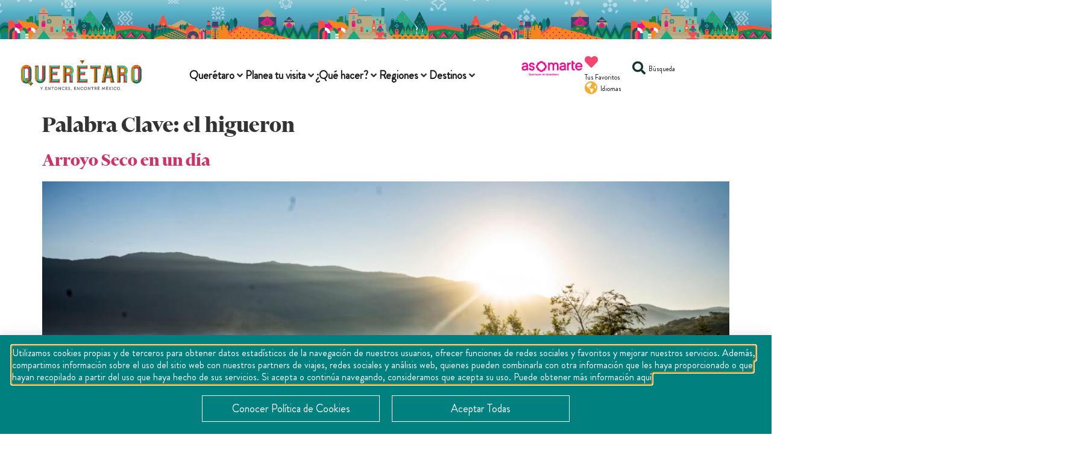

--- FILE ---
content_type: text/html; charset=UTF-8
request_url: https://queretaro.travel/palabras-clave/el-higueron/
body_size: 50978
content:
<!doctype html>
<html lang="es-ES">
<head>
	<meta charset="UTF-8">
	<meta name="viewport" content="width=device-width, initial-scale=1">
	<link rel="profile" href="https://gmpg.org/xfn/11">
	<meta name='robots' content='index, follow, max-image-preview:large, max-snippet:-1, max-video-preview:-1' />
<link rel="alternate" hreflang="en" href="https://queretaro.travel/palabras-clave/the-fig-tree/?lang=en" />
<link rel="alternate" hreflang="es" href="https://queretaro.travel/palabras-clave/el-higueron/" />
<link rel="alternate" hreflang="x-default" href="https://queretaro.travel/palabras-clave/el-higueron/" />

	<!-- This site is optimized with the Yoast SEO plugin v25.6 - https://yoast.com/wordpress/plugins/seo/ -->
	<title>el higueron Archives - Turismo del Estado de Querétaro</title>
	<link rel="canonical" href="https://queretaro.travel/palabras-clave/el-higueron/" />
	<meta property="og:locale" content="es_ES" />
	<meta property="og:type" content="article" />
	<meta property="og:title" content="el higueron Archives - Turismo del Estado de Querétaro" />
	<meta property="og:url" content="https://queretaro.travel/palabras-clave/el-higueron/" />
	<meta property="og:site_name" content="Turismo del Estado de Querétaro" />
	<meta name="twitter:card" content="summary_large_image" />
	<script type="application/ld+json" class="yoast-schema-graph">{"@context":"https://schema.org","@graph":[{"@type":"CollectionPage","@id":"https://queretaro.travel/palabras-clave/el-higueron/","url":"https://queretaro.travel/palabras-clave/el-higueron/","name":"el higueron Archives - Turismo del Estado de Querétaro","isPartOf":{"@id":"https://queretaro.travel/#website"},"primaryImageOfPage":{"@id":"https://queretaro.travel/palabras-clave/el-higueron/#primaryimage"},"image":{"@id":"https://queretaro.travel/palabras-clave/el-higueron/#primaryimage"},"thumbnailUrl":"https://queretaro.travel/wp-content/uploads/2022/10/El-Higueron-EDITS17-scaled.jpg","breadcrumb":{"@id":"https://queretaro.travel/palabras-clave/el-higueron/#breadcrumb"},"inLanguage":"es"},{"@type":"ImageObject","inLanguage":"es","@id":"https://queretaro.travel/palabras-clave/el-higueron/#primaryimage","url":"https://queretaro.travel/wp-content/uploads/2022/10/El-Higueron-EDITS17-scaled.jpg","contentUrl":"https://queretaro.travel/wp-content/uploads/2022/10/El-Higueron-EDITS17-scaled.jpg","width":2048,"height":1365},{"@type":"BreadcrumbList","@id":"https://queretaro.travel/palabras-clave/el-higueron/#breadcrumb","itemListElement":[{"@type":"ListItem","position":1,"name":"Home","item":"https://queretaro.travel/"},{"@type":"ListItem","position":2,"name":"el higueron"}]},{"@type":"WebSite","@id":"https://queretaro.travel/#website","url":"https://queretaro.travel/","name":"Turismo del Estado de Querétaro","description":"","publisher":{"@id":"https://queretaro.travel/#organization"},"potentialAction":[{"@type":"SearchAction","target":{"@type":"EntryPoint","urlTemplate":"https://queretaro.travel/?s={search_term_string}"},"query-input":{"@type":"PropertyValueSpecification","valueRequired":true,"valueName":"search_term_string"}}],"inLanguage":"es"},{"@type":"Organization","@id":"https://queretaro.travel/#organization","name":"Turismo del Estado de Querétaro","url":"https://queretaro.travel/","logo":{"@type":"ImageObject","inLanguage":"es","@id":"https://queretaro.travel/#/schema/logo/image/","url":"https://queretaro.travel/wp-content/uploads/2021/12/QRO_LogoparaPag.png","contentUrl":"https://queretaro.travel/wp-content/uploads/2021/12/QRO_LogoparaPag.png","width":880,"height":294,"caption":"Turismo del Estado de Querétaro"},"image":{"@id":"https://queretaro.travel/#/schema/logo/image/"}}]}</script>
	<!-- / Yoast SEO plugin. -->



<link rel="alternate" type="application/rss+xml" title="Turismo del Estado de Querétaro &raquo; Feed" href="https://queretaro.travel/feed/" />
<link rel="alternate" type="application/rss+xml" title="Turismo del Estado de Querétaro &raquo; Feed de los comentarios" href="https://queretaro.travel/comments/feed/" />
<link rel="alternate" type="application/rss+xml" title="Turismo del Estado de Querétaro &raquo; el higueron Palabra Clave Feed" href="https://queretaro.travel/palabras-clave/el-higueron/feed/" />
<style id='wp-img-auto-sizes-contain-inline-css'>
img:is([sizes=auto i],[sizes^="auto," i]){contain-intrinsic-size:3000px 1500px}
/*# sourceURL=wp-img-auto-sizes-contain-inline-css */
</style>
<link rel='stylesheet' id='hello-elementor-theme-style-css' href='https://queretaro.travel/wp-content/themes/hello-elementor/theme.min.css?ver=3.3.0' media='all' />
<link data-minify="1" rel='stylesheet' id='jet-menu-hello-css' href='https://queretaro.travel/wp-content/cache/min/1/wp-content/plugins/jet-menu/integration/themes/hello-elementor/assets/css/style.css?ver=1768504476' media='all' />
<style id='wp-emoji-styles-inline-css'>

	img.wp-smiley, img.emoji {
		display: inline !important;
		border: none !important;
		box-shadow: none !important;
		height: 1em !important;
		width: 1em !important;
		margin: 0 0.07em !important;
		vertical-align: -0.1em !important;
		background: none !important;
		padding: 0 !important;
	}
/*# sourceURL=wp-emoji-styles-inline-css */
</style>
<link rel='stylesheet' id='wp-block-library-css' href='https://queretaro.travel/wp-includes/css/dist/block-library/style.min.css?ver=6.9' media='all' />
<style id='global-styles-inline-css'>
:root{--wp--preset--aspect-ratio--square: 1;--wp--preset--aspect-ratio--4-3: 4/3;--wp--preset--aspect-ratio--3-4: 3/4;--wp--preset--aspect-ratio--3-2: 3/2;--wp--preset--aspect-ratio--2-3: 2/3;--wp--preset--aspect-ratio--16-9: 16/9;--wp--preset--aspect-ratio--9-16: 9/16;--wp--preset--color--black: #000000;--wp--preset--color--cyan-bluish-gray: #abb8c3;--wp--preset--color--white: #ffffff;--wp--preset--color--pale-pink: #f78da7;--wp--preset--color--vivid-red: #cf2e2e;--wp--preset--color--luminous-vivid-orange: #ff6900;--wp--preset--color--luminous-vivid-amber: #fcb900;--wp--preset--color--light-green-cyan: #7bdcb5;--wp--preset--color--vivid-green-cyan: #00d084;--wp--preset--color--pale-cyan-blue: #8ed1fc;--wp--preset--color--vivid-cyan-blue: #0693e3;--wp--preset--color--vivid-purple: #9b51e0;--wp--preset--gradient--vivid-cyan-blue-to-vivid-purple: linear-gradient(135deg,rgb(6,147,227) 0%,rgb(155,81,224) 100%);--wp--preset--gradient--light-green-cyan-to-vivid-green-cyan: linear-gradient(135deg,rgb(122,220,180) 0%,rgb(0,208,130) 100%);--wp--preset--gradient--luminous-vivid-amber-to-luminous-vivid-orange: linear-gradient(135deg,rgb(252,185,0) 0%,rgb(255,105,0) 100%);--wp--preset--gradient--luminous-vivid-orange-to-vivid-red: linear-gradient(135deg,rgb(255,105,0) 0%,rgb(207,46,46) 100%);--wp--preset--gradient--very-light-gray-to-cyan-bluish-gray: linear-gradient(135deg,rgb(238,238,238) 0%,rgb(169,184,195) 100%);--wp--preset--gradient--cool-to-warm-spectrum: linear-gradient(135deg,rgb(74,234,220) 0%,rgb(151,120,209) 20%,rgb(207,42,186) 40%,rgb(238,44,130) 60%,rgb(251,105,98) 80%,rgb(254,248,76) 100%);--wp--preset--gradient--blush-light-purple: linear-gradient(135deg,rgb(255,206,236) 0%,rgb(152,150,240) 100%);--wp--preset--gradient--blush-bordeaux: linear-gradient(135deg,rgb(254,205,165) 0%,rgb(254,45,45) 50%,rgb(107,0,62) 100%);--wp--preset--gradient--luminous-dusk: linear-gradient(135deg,rgb(255,203,112) 0%,rgb(199,81,192) 50%,rgb(65,88,208) 100%);--wp--preset--gradient--pale-ocean: linear-gradient(135deg,rgb(255,245,203) 0%,rgb(182,227,212) 50%,rgb(51,167,181) 100%);--wp--preset--gradient--electric-grass: linear-gradient(135deg,rgb(202,248,128) 0%,rgb(113,206,126) 100%);--wp--preset--gradient--midnight: linear-gradient(135deg,rgb(2,3,129) 0%,rgb(40,116,252) 100%);--wp--preset--font-size--small: 13px;--wp--preset--font-size--medium: 20px;--wp--preset--font-size--large: 36px;--wp--preset--font-size--x-large: 42px;--wp--preset--spacing--20: 0.44rem;--wp--preset--spacing--30: 0.67rem;--wp--preset--spacing--40: 1rem;--wp--preset--spacing--50: 1.5rem;--wp--preset--spacing--60: 2.25rem;--wp--preset--spacing--70: 3.38rem;--wp--preset--spacing--80: 5.06rem;--wp--preset--shadow--natural: 6px 6px 9px rgba(0, 0, 0, 0.2);--wp--preset--shadow--deep: 12px 12px 50px rgba(0, 0, 0, 0.4);--wp--preset--shadow--sharp: 6px 6px 0px rgba(0, 0, 0, 0.2);--wp--preset--shadow--outlined: 6px 6px 0px -3px rgb(255, 255, 255), 6px 6px rgb(0, 0, 0);--wp--preset--shadow--crisp: 6px 6px 0px rgb(0, 0, 0);}:root { --wp--style--global--content-size: 800px;--wp--style--global--wide-size: 1200px; }:where(body) { margin: 0; }.wp-site-blocks > .alignleft { float: left; margin-right: 2em; }.wp-site-blocks > .alignright { float: right; margin-left: 2em; }.wp-site-blocks > .aligncenter { justify-content: center; margin-left: auto; margin-right: auto; }:where(.wp-site-blocks) > * { margin-block-start: 24px; margin-block-end: 0; }:where(.wp-site-blocks) > :first-child { margin-block-start: 0; }:where(.wp-site-blocks) > :last-child { margin-block-end: 0; }:root { --wp--style--block-gap: 24px; }:root :where(.is-layout-flow) > :first-child{margin-block-start: 0;}:root :where(.is-layout-flow) > :last-child{margin-block-end: 0;}:root :where(.is-layout-flow) > *{margin-block-start: 24px;margin-block-end: 0;}:root :where(.is-layout-constrained) > :first-child{margin-block-start: 0;}:root :where(.is-layout-constrained) > :last-child{margin-block-end: 0;}:root :where(.is-layout-constrained) > *{margin-block-start: 24px;margin-block-end: 0;}:root :where(.is-layout-flex){gap: 24px;}:root :where(.is-layout-grid){gap: 24px;}.is-layout-flow > .alignleft{float: left;margin-inline-start: 0;margin-inline-end: 2em;}.is-layout-flow > .alignright{float: right;margin-inline-start: 2em;margin-inline-end: 0;}.is-layout-flow > .aligncenter{margin-left: auto !important;margin-right: auto !important;}.is-layout-constrained > .alignleft{float: left;margin-inline-start: 0;margin-inline-end: 2em;}.is-layout-constrained > .alignright{float: right;margin-inline-start: 2em;margin-inline-end: 0;}.is-layout-constrained > .aligncenter{margin-left: auto !important;margin-right: auto !important;}.is-layout-constrained > :where(:not(.alignleft):not(.alignright):not(.alignfull)){max-width: var(--wp--style--global--content-size);margin-left: auto !important;margin-right: auto !important;}.is-layout-constrained > .alignwide{max-width: var(--wp--style--global--wide-size);}body .is-layout-flex{display: flex;}.is-layout-flex{flex-wrap: wrap;align-items: center;}.is-layout-flex > :is(*, div){margin: 0;}body .is-layout-grid{display: grid;}.is-layout-grid > :is(*, div){margin: 0;}body{padding-top: 0px;padding-right: 0px;padding-bottom: 0px;padding-left: 0px;}a:where(:not(.wp-element-button)){text-decoration: underline;}:root :where(.wp-element-button, .wp-block-button__link){background-color: #32373c;border-width: 0;color: #fff;font-family: inherit;font-size: inherit;font-style: inherit;font-weight: inherit;letter-spacing: inherit;line-height: inherit;padding-top: calc(0.667em + 2px);padding-right: calc(1.333em + 2px);padding-bottom: calc(0.667em + 2px);padding-left: calc(1.333em + 2px);text-decoration: none;text-transform: inherit;}.has-black-color{color: var(--wp--preset--color--black) !important;}.has-cyan-bluish-gray-color{color: var(--wp--preset--color--cyan-bluish-gray) !important;}.has-white-color{color: var(--wp--preset--color--white) !important;}.has-pale-pink-color{color: var(--wp--preset--color--pale-pink) !important;}.has-vivid-red-color{color: var(--wp--preset--color--vivid-red) !important;}.has-luminous-vivid-orange-color{color: var(--wp--preset--color--luminous-vivid-orange) !important;}.has-luminous-vivid-amber-color{color: var(--wp--preset--color--luminous-vivid-amber) !important;}.has-light-green-cyan-color{color: var(--wp--preset--color--light-green-cyan) !important;}.has-vivid-green-cyan-color{color: var(--wp--preset--color--vivid-green-cyan) !important;}.has-pale-cyan-blue-color{color: var(--wp--preset--color--pale-cyan-blue) !important;}.has-vivid-cyan-blue-color{color: var(--wp--preset--color--vivid-cyan-blue) !important;}.has-vivid-purple-color{color: var(--wp--preset--color--vivid-purple) !important;}.has-black-background-color{background-color: var(--wp--preset--color--black) !important;}.has-cyan-bluish-gray-background-color{background-color: var(--wp--preset--color--cyan-bluish-gray) !important;}.has-white-background-color{background-color: var(--wp--preset--color--white) !important;}.has-pale-pink-background-color{background-color: var(--wp--preset--color--pale-pink) !important;}.has-vivid-red-background-color{background-color: var(--wp--preset--color--vivid-red) !important;}.has-luminous-vivid-orange-background-color{background-color: var(--wp--preset--color--luminous-vivid-orange) !important;}.has-luminous-vivid-amber-background-color{background-color: var(--wp--preset--color--luminous-vivid-amber) !important;}.has-light-green-cyan-background-color{background-color: var(--wp--preset--color--light-green-cyan) !important;}.has-vivid-green-cyan-background-color{background-color: var(--wp--preset--color--vivid-green-cyan) !important;}.has-pale-cyan-blue-background-color{background-color: var(--wp--preset--color--pale-cyan-blue) !important;}.has-vivid-cyan-blue-background-color{background-color: var(--wp--preset--color--vivid-cyan-blue) !important;}.has-vivid-purple-background-color{background-color: var(--wp--preset--color--vivid-purple) !important;}.has-black-border-color{border-color: var(--wp--preset--color--black) !important;}.has-cyan-bluish-gray-border-color{border-color: var(--wp--preset--color--cyan-bluish-gray) !important;}.has-white-border-color{border-color: var(--wp--preset--color--white) !important;}.has-pale-pink-border-color{border-color: var(--wp--preset--color--pale-pink) !important;}.has-vivid-red-border-color{border-color: var(--wp--preset--color--vivid-red) !important;}.has-luminous-vivid-orange-border-color{border-color: var(--wp--preset--color--luminous-vivid-orange) !important;}.has-luminous-vivid-amber-border-color{border-color: var(--wp--preset--color--luminous-vivid-amber) !important;}.has-light-green-cyan-border-color{border-color: var(--wp--preset--color--light-green-cyan) !important;}.has-vivid-green-cyan-border-color{border-color: var(--wp--preset--color--vivid-green-cyan) !important;}.has-pale-cyan-blue-border-color{border-color: var(--wp--preset--color--pale-cyan-blue) !important;}.has-vivid-cyan-blue-border-color{border-color: var(--wp--preset--color--vivid-cyan-blue) !important;}.has-vivid-purple-border-color{border-color: var(--wp--preset--color--vivid-purple) !important;}.has-vivid-cyan-blue-to-vivid-purple-gradient-background{background: var(--wp--preset--gradient--vivid-cyan-blue-to-vivid-purple) !important;}.has-light-green-cyan-to-vivid-green-cyan-gradient-background{background: var(--wp--preset--gradient--light-green-cyan-to-vivid-green-cyan) !important;}.has-luminous-vivid-amber-to-luminous-vivid-orange-gradient-background{background: var(--wp--preset--gradient--luminous-vivid-amber-to-luminous-vivid-orange) !important;}.has-luminous-vivid-orange-to-vivid-red-gradient-background{background: var(--wp--preset--gradient--luminous-vivid-orange-to-vivid-red) !important;}.has-very-light-gray-to-cyan-bluish-gray-gradient-background{background: var(--wp--preset--gradient--very-light-gray-to-cyan-bluish-gray) !important;}.has-cool-to-warm-spectrum-gradient-background{background: var(--wp--preset--gradient--cool-to-warm-spectrum) !important;}.has-blush-light-purple-gradient-background{background: var(--wp--preset--gradient--blush-light-purple) !important;}.has-blush-bordeaux-gradient-background{background: var(--wp--preset--gradient--blush-bordeaux) !important;}.has-luminous-dusk-gradient-background{background: var(--wp--preset--gradient--luminous-dusk) !important;}.has-pale-ocean-gradient-background{background: var(--wp--preset--gradient--pale-ocean) !important;}.has-electric-grass-gradient-background{background: var(--wp--preset--gradient--electric-grass) !important;}.has-midnight-gradient-background{background: var(--wp--preset--gradient--midnight) !important;}.has-small-font-size{font-size: var(--wp--preset--font-size--small) !important;}.has-medium-font-size{font-size: var(--wp--preset--font-size--medium) !important;}.has-large-font-size{font-size: var(--wp--preset--font-size--large) !important;}.has-x-large-font-size{font-size: var(--wp--preset--font-size--x-large) !important;}
/*# sourceURL=global-styles-inline-css */
</style>

<link data-minify="1" rel='stylesheet' id='jet-engine-frontend-css' href='https://queretaro.travel/wp-content/cache/min/1/wp-content/plugins/jet-engine/assets/css/frontend.css?ver=1768504476' media='all' />
<link rel='stylesheet' id='wpml-legacy-vertical-list-0-css' href='https://queretaro.travel/wp-content/plugins/sitepress-multilingual-cms/templates/language-switchers/legacy-list-vertical/style.min.css?ver=1' media='all' />
<link rel='stylesheet' id='wpml-menu-item-0-css' href='https://queretaro.travel/wp-content/plugins/sitepress-multilingual-cms/templates/language-switchers/menu-item/style.min.css?ver=1' media='all' />
<link rel='stylesheet' id='hello-elementor-css' href='https://queretaro.travel/wp-content/themes/hello-elementor/style.min.css?ver=3.3.0' media='all' />
<link rel='stylesheet' id='hello-elementor-header-footer-css' href='https://queretaro.travel/wp-content/themes/hello-elementor/header-footer.min.css?ver=3.3.0' media='all' />
<link rel='stylesheet' id='elementor-frontend-css' href='https://queretaro.travel/wp-content/uploads/elementor/css/custom-frontend.min.css?ver=1767293704' media='all' />
<link rel='stylesheet' id='elementor-post-12-css' href='https://queretaro.travel/wp-content/uploads/elementor/css/post-12.css?ver=1767293704' media='all' />
<link data-minify="1" rel='stylesheet' id='jet-menu-public-styles-css' href='https://queretaro.travel/wp-content/cache/min/1/wp-content/plugins/jet-menu/assets/public/css/public.css?ver=1768504476' media='all' />
<link data-minify="1" rel='stylesheet' id='dflip-style-css' href='https://queretaro.travel/wp-content/cache/min/1/wp-content/plugins/3d-flipbook-dflip-lite/assets/css/dflip.min.css?ver=1768504476' media='all' />
<link rel='stylesheet' id='widget-image-css' href='https://queretaro.travel/wp-content/plugins/elementor/assets/css/widget-image.min.css?ver=3.31.1' media='all' />
<link rel='stylesheet' id='widget-icon-box-css' href='https://queretaro.travel/wp-content/uploads/elementor/css/custom-widget-icon-box.min.css?ver=1767293704' media='all' />
<link data-minify="1" rel='stylesheet' id='jet-elements-css' href='https://queretaro.travel/wp-content/cache/min/1/wp-content/plugins/jet-elements/assets/css/jet-elements.css?ver=1768504476' media='all' />
<link data-minify="1" rel='stylesheet' id='jet-dropbar-css' href='https://queretaro.travel/wp-content/cache/min/1/wp-content/plugins/jet-elements/assets/css/addons/jet-dropbar.css?ver=1768504476' media='all' />
<link rel='stylesheet' id='widget-spacer-css' href='https://queretaro.travel/wp-content/plugins/elementor/assets/css/widget-spacer.min.css?ver=3.31.1' media='all' />
<link rel='stylesheet' id='widget-heading-css' href='https://queretaro.travel/wp-content/plugins/elementor/assets/css/widget-heading.min.css?ver=3.31.1' media='all' />
<link rel='stylesheet' id='widget-icon-list-css' href='https://queretaro.travel/wp-content/uploads/elementor/css/custom-widget-icon-list.min.css?ver=1767293704' media='all' />
<link rel='stylesheet' id='widget-nav-menu-css' href='https://queretaro.travel/wp-content/uploads/elementor/css/custom-pro-widget-nav-menu.min.css?ver=1767293704' media='all' />
<link rel='stylesheet' id='widget-social-icons-css' href='https://queretaro.travel/wp-content/plugins/elementor/assets/css/widget-social-icons.min.css?ver=3.31.1' media='all' />
<link rel='stylesheet' id='e-apple-webkit-css' href='https://queretaro.travel/wp-content/uploads/elementor/css/custom-apple-webkit.min.css?ver=1767293704' media='all' />
<link data-minify="1" rel='stylesheet' id='swiper-css' href='https://queretaro.travel/wp-content/cache/min/1/wp-content/plugins/elementor/assets/lib/swiper/v8/css/swiper.min.css?ver=1768504476' media='all' />
<link rel='stylesheet' id='e-swiper-css' href='https://queretaro.travel/wp-content/plugins/elementor/assets/css/conditionals/e-swiper.min.css?ver=3.31.1' media='all' />
<link rel='stylesheet' id='widget-image-carousel-css' href='https://queretaro.travel/wp-content/plugins/elementor/assets/css/widget-image-carousel.min.css?ver=3.31.1' media='all' />
<link rel='stylesheet' id='e-popup-css' href='https://queretaro.travel/wp-content/plugins/elementor-pro/assets/css/conditionals/popup.min.css?ver=3.28.2' media='all' />
<link rel='stylesheet' id='widget-login-css' href='https://queretaro.travel/wp-content/plugins/elementor-pro/assets/css/widget-login.min.css?ver=3.28.2' media='all' />
<link rel='stylesheet' id='widget-form-css' href='https://queretaro.travel/wp-content/plugins/elementor-pro/assets/css/widget-form.min.css?ver=3.28.2' media='all' />
<link rel='stylesheet' id='e-animation-zoomIn-css' href='https://queretaro.travel/wp-content/plugins/elementor/assets/lib/animations/styles/zoomIn.min.css?ver=3.31.1' media='all' />
<link data-minify="1" rel='stylesheet' id='elementor-icons-css' href='https://queretaro.travel/wp-content/cache/min/1/wp-content/plugins/elementor/assets/lib/eicons/css/elementor-icons.min.css?ver=1768504476' media='all' />
<link data-minify="1" rel='stylesheet' id='jet-tabs-frontend-css' href='https://queretaro.travel/wp-content/cache/min/1/wp-content/plugins/jet-tabs/assets/css/jet-tabs-frontend.css?ver=1768504476' media='all' />
<link rel='stylesheet' id='elementor-post-18900-css' href='https://queretaro.travel/wp-content/uploads/elementor/css/post-18900.css?ver=1767293705' media='all' />
<link rel='stylesheet' id='elementor-post-639-css' href='https://queretaro.travel/wp-content/uploads/elementor/css/post-639.css?ver=1767293706' media='all' />
<link rel='stylesheet' id='elementor-post-17955-css' href='https://queretaro.travel/wp-content/uploads/elementor/css/post-17955.css?ver=1767293706' media='all' />
<link rel='stylesheet' id='elementor-post-17930-css' href='https://queretaro.travel/wp-content/uploads/elementor/css/post-17930.css?ver=1767293706' media='all' />
<link rel='stylesheet' id='elementor-post-17926-css' href='https://queretaro.travel/wp-content/uploads/elementor/css/post-17926.css?ver=1767293706' media='all' />
<link rel='stylesheet' id='elementor-post-17898-css' href='https://queretaro.travel/wp-content/uploads/elementor/css/post-17898.css?ver=1767293706' media='all' />
<link rel='stylesheet' id='elementor-post-10439-css' href='https://queretaro.travel/wp-content/uploads/elementor/css/post-10439.css?ver=1767293706' media='all' />
<link rel='stylesheet' id='elementor-post-7635-css' href='https://queretaro.travel/wp-content/uploads/elementor/css/post-7635.css?ver=1767293706' media='all' />
<link rel='stylesheet' id='jquery-chosen-css' href='https://queretaro.travel/wp-content/plugins/jet-search/assets/lib/chosen/chosen.min.css?ver=1.8.7' media='all' />
<link data-minify="1" rel='stylesheet' id='jet-search-css' href='https://queretaro.travel/wp-content/cache/min/1/wp-content/plugins/jet-search/assets/css/jet-search.css?ver=1768504476' media='all' />
<style id='rocket-lazyload-inline-css'>
.rll-youtube-player{position:relative;padding-bottom:56.23%;height:0;overflow:hidden;max-width:100%;}.rll-youtube-player:focus-within{outline: 2px solid currentColor;outline-offset: 5px;}.rll-youtube-player iframe{position:absolute;top:0;left:0;width:100%;height:100%;z-index:100;background:0 0}.rll-youtube-player img{bottom:0;display:block;left:0;margin:auto;max-width:100%;width:100%;position:absolute;right:0;top:0;border:none;height:auto;-webkit-transition:.4s all;-moz-transition:.4s all;transition:.4s all}.rll-youtube-player img:hover{-webkit-filter:brightness(75%)}.rll-youtube-player .play{height:100%;width:100%;left:0;top:0;position:absolute;background:url(https://queretaro.travel/wp-content/plugins/wp-rocket/assets/img/youtube.png) no-repeat center;background-color: transparent !important;cursor:pointer;border:none;}.wp-embed-responsive .wp-has-aspect-ratio .rll-youtube-player{position:absolute;padding-bottom:0;width:100%;height:100%;top:0;bottom:0;left:0;right:0}
/*# sourceURL=rocket-lazyload-inline-css */
</style>
<link data-minify="1" rel='stylesheet' id='elementor-gf-local-robotoslab-css' href='https://queretaro.travel/wp-content/cache/min/1/wp-content/uploads/elementor/google-fonts/css/robotoslab.css?ver=1768504476' media='all' />
<link data-minify="1" rel='stylesheet' id='elementor-gf-local-arvo-css' href='https://queretaro.travel/wp-content/cache/min/1/wp-content/uploads/elementor/google-fonts/css/arvo.css?ver=1768504476' media='all' />
<link data-minify="1" rel='stylesheet' id='elementor-gf-local-roboto-css' href='https://queretaro.travel/wp-content/cache/min/1/wp-content/uploads/elementor/google-fonts/css/roboto.css?ver=1768504476' media='all' />
<link rel='stylesheet' id='elementor-icons-shared-0-css' href='https://queretaro.travel/wp-content/plugins/elementor/assets/lib/font-awesome/css/fontawesome.min.css?ver=5.15.3' media='all' />
<link data-minify="1" rel='stylesheet' id='elementor-icons-fa-solid-css' href='https://queretaro.travel/wp-content/cache/min/1/wp-content/plugins/elementor/assets/lib/font-awesome/css/solid.min.css?ver=1768504476' media='all' />
<link data-minify="1" rel='stylesheet' id='elementor-icons-fa-regular-css' href='https://queretaro.travel/wp-content/cache/min/1/wp-content/plugins/elementor/assets/lib/font-awesome/css/regular.min.css?ver=1768504476' media='all' />
<link data-minify="1" rel='stylesheet' id='elementor-icons-fa-brands-css' href='https://queretaro.travel/wp-content/cache/min/1/wp-content/plugins/elementor/assets/lib/font-awesome/css/brands.min.css?ver=1768504476' media='all' />
<script id="wpml-cookie-js-extra">
var wpml_cookies = {"wp-wpml_current_language":{"value":"es","expires":1,"path":"/"}};
var wpml_cookies = {"wp-wpml_current_language":{"value":"es","expires":1,"path":"/"}};
//# sourceURL=wpml-cookie-js-extra
</script>
<script data-minify="1" src="https://queretaro.travel/wp-content/cache/min/1/wp-content/plugins/sitepress-multilingual-cms/res/js/cookies/language-cookie.js?ver=1768504477" id="wpml-cookie-js" defer data-wp-strategy="defer"></script>
<script src="https://queretaro.travel/wp-includes/js/jquery/jquery.min.js?ver=3.7.1" id="jquery-core-js"></script>
<script src="https://queretaro.travel/wp-includes/js/jquery/jquery-migrate.min.js?ver=3.4.1" id="jquery-migrate-js"></script>
<link rel="https://api.w.org/" href="https://queretaro.travel/wp-json/" /><link rel="alternate" title="JSON" type="application/json" href="https://queretaro.travel/wp-json/wp/v2/palabras-clave/2087" /><link rel="EditURI" type="application/rsd+xml" title="RSD" href="https://queretaro.travel/xmlrpc.php?rsd" />
<meta name="generator" content="WordPress 6.9" />
<meta name="generator" content="WPML ver:4.8.3 stt:1,2;" />
<meta name="generator" content="Elementor 3.31.1; features: additional_custom_breakpoints, e_element_cache; settings: css_print_method-external, google_font-enabled, font_display-auto">
<!-- Global site tag (gtag.js) - Google Analytics -->
	<script async src="https://www.googletagmanager.com/gtag/js?id=G-SVLZF490L9"></script>
	<script>
		window.dataLayer = window.dataLayer || [];
		function gtag(){dataLayer.push(arguments);}
		gtag('js', new Date());

		gtag('config', 'G-SVLZF490L9');
	</script>	
	
	<!-- Google Tag Manager --
	<script>(function(w,d,s,l,i){w[l]=w[l]||[];w[l].push({'gtm.start':
	new Date().getTime(),event:'gtm.js'});var f=d.getElementsByTagName(s)[0],
	j=d.createElement(s),dl=l!='dataLayer'?'&l='+l:'';j.async=true;j.src=
	'https://www.googletagmanager.com/gtm.js?id='+i+dl;f.parentNode.insertBefore(j,f);
	})(window,document,'script','dataLayer','GTM-WMJ255S');</script>
	<!-- End Google Tag Manager -->

<!-- Google Tag Manager -->
<script>(function(w,d,s,l,i){w[l]=w[l]||[];w[l].push({'gtm.start':
new Date().getTime(),event:'gtm.js'});var f=d.getElementsByTagName(s)[0],
j=d.createElement(s),dl=l!='dataLayer'?'&l='+l:'';j.async=true;j.src=
'https://www.googletagmanager.com/gtm.js?id='+i+dl;f.parentNode.insertBefore(j,f);
})(window,document,'script','dataLayer','GTM-M3W23R6P');</script>
<!-- End Google Tag Manager -->

	
			<style>
				.e-con.e-parent:nth-of-type(n+4):not(.e-lazyloaded):not(.e-no-lazyload),
				.e-con.e-parent:nth-of-type(n+4):not(.e-lazyloaded):not(.e-no-lazyload) * {
					background-image: none !important;
				}
				@media screen and (max-height: 1024px) {
					.e-con.e-parent:nth-of-type(n+3):not(.e-lazyloaded):not(.e-no-lazyload),
					.e-con.e-parent:nth-of-type(n+3):not(.e-lazyloaded):not(.e-no-lazyload) * {
						background-image: none !important;
					}
				}
				@media screen and (max-height: 640px) {
					.e-con.e-parent:nth-of-type(n+2):not(.e-lazyloaded):not(.e-no-lazyload),
					.e-con.e-parent:nth-of-type(n+2):not(.e-lazyloaded):not(.e-no-lazyload) * {
						background-image: none !important;
					}
				}
			</style>
			<meta name="redi-version" content="1.2.7" /><link rel="icon" href="https://queretaro.travel/wp-content/uploads/2022/01/favico.png" sizes="32x32" />
<link rel="icon" href="https://queretaro.travel/wp-content/uploads/2022/01/favico.png" sizes="192x192" />
<link rel="apple-touch-icon" href="https://queretaro.travel/wp-content/uploads/2022/01/favico.png" />
<meta name="msapplication-TileImage" content="https://queretaro.travel/wp-content/uploads/2022/01/favico.png" />
		<style id="wp-custom-css">
			html{
	overflow-y: scroll;
	overflow-x:hidden;
}

.ositios .jet-dropbar__content {
    max-width: 200px;
}
.otgs-development-site-front-end{
	display:none;
}
.elementor-login-remember-me, .elementor-lost-password, .elementor-remember-me{
	font-size:15px !important;
}
@media (max-width: 767px) {
	.w100, .f100{
		width:100% !important;
	}
	.fcenter .elementor-element-1973f00{
		text-align:center !important;
		width:100% !important;
	}
	.elementor-9332 .elementor-element.elementor-element-08a5955>.elementor-element-populated, .elementor-9332 .elementor-element.elementor-element-fb6e302>.elementor-element-populated {

    margin: 0;
}
	.elementor-9332 .elementor-element.elementor-element-97dc741>.elementor-element-populated {
		 margin: 20px 0;
	}
	.elementor-9332 .elementor-element.elementor-element-3f033809, .elementor-9332 .elementor-element.elementor-element-e6af8e4,.elementor-9332 .elementor-element.elementor-element-22ab9983, .elementor-9332 .elementor-element.elementor-element-2e2f51d3 {
    width: 100%;
}
	.elementor-9332 .elementor-element.elementor-element-7b05dd86 .elementor-heading-title {   
    font-size: 60px;
    line-height: 70px;
}
	.elementor-9332 .elementor-element.elementor-element-c633892 .elementor-button {
    font-size: 12px;
	
	
}
#elementor-popup-modal-6524 .dialog-close-button {
    display: flex;
    background-color: #FFF;
    padding: 5px;
    border-radius: 50%;
}
		</style>
		<noscript><style id="rocket-lazyload-nojs-css">.rll-youtube-player, [data-lazy-src]{display:none !important;}</style></noscript><link rel='stylesheet' id='elementor-post-18974-css' href='https://queretaro.travel/wp-content/uploads/elementor/css/post-18974.css?ver=1767293707' media='all' />
<link rel='stylesheet' id='elementor-post-21066-css' href='https://queretaro.travel/wp-content/uploads/elementor/css/post-21066.css?ver=1767293707' media='all' />
<link rel='stylesheet' id='elementor-post-4890-css' href='https://queretaro.travel/wp-content/uploads/elementor/css/post-4890.css?ver=1767293707' media='all' />
<link rel='stylesheet' id='widget-search-form-css' href='https://queretaro.travel/wp-content/plugins/elementor-pro/assets/css/widget-search-form.min.css?ver=3.28.2' media='all' />
<link data-minify="1" rel='stylesheet' id='jet-weather-css' href='https://queretaro.travel/wp-content/cache/min/1/wp-content/plugins/jet-elements/assets/css/addons/jet-weather.css?ver=1768504476' media='all' />
<link rel='stylesheet' id='elementor-post-3076-css' href='https://queretaro.travel/wp-content/uploads/elementor/css/post-3076.css?ver=1767293708' media='all' />
<link rel='stylesheet' id='elementor-post-4454-css' href='https://queretaro.travel/wp-content/uploads/elementor/css/post-4454.css?ver=1767293708' media='all' />
<link rel='stylesheet' id='elementor-post-7725-css' href='https://queretaro.travel/wp-content/uploads/elementor/css/post-7725.css?ver=1767293708' media='all' />
<link rel='stylesheet' id='elementor-post-7645-css' href='https://queretaro.travel/wp-content/uploads/elementor/css/post-7645.css?ver=1767293708' media='all' />
<meta name="generator" content="WP Rocket 3.19.3" data-wpr-features="wpr_minify_js wpr_lazyload_images wpr_lazyload_iframes wpr_image_dimensions wpr_minify_css wpr_preload_links wpr_desktop" /></head>
<body class="archive tax-palabras-clave term-el-higueron term-2087 wp-custom-logo wp-embed-responsive wp-theme-hello-elementor theme-default jet-mega-menu-location elementor-default elementor-kit-12">


<a class="skip-link screen-reader-text" href="#content">Ir al contenido</a>

		<div data-rocket-location-hash="fdb2ea4a83a9fa3e909b56138d287fdd" data-elementor-type="header" data-elementor-id="18900" class="elementor elementor-18900 elementor-location-header" data-elementor-post-type="elementor_library">
					<section class="elementor-section elementor-top-section elementor-element elementor-element-586dc9f elementor-section-content-middle elementor-section-full_width elementor-section-stretched elementor-section-height-min-height elementor-hidden-widescreen elementor-hidden-desktop elementor-hidden-laptop elementor-hidden-tablet_extra elementor-hidden-tablet elementor-hidden-mobile_extra elementor-hidden-mobile elementor-section-height-default elementor-section-items-middle" data-id="586dc9f" data-element_type="section" data-settings="{&quot;background_background&quot;:&quot;classic&quot;,&quot;jet_parallax_layout_list&quot;:[{&quot;jet_parallax_layout_image&quot;:{&quot;url&quot;:&quot;&quot;,&quot;id&quot;:&quot;&quot;,&quot;size&quot;:&quot;&quot;},&quot;_id&quot;:&quot;7ce8819&quot;,&quot;jet_parallax_layout_image_widescreen&quot;:{&quot;url&quot;:&quot;&quot;,&quot;id&quot;:&quot;&quot;,&quot;size&quot;:&quot;&quot;},&quot;jet_parallax_layout_image_laptop&quot;:{&quot;url&quot;:&quot;&quot;,&quot;id&quot;:&quot;&quot;,&quot;size&quot;:&quot;&quot;},&quot;jet_parallax_layout_image_tablet_extra&quot;:{&quot;url&quot;:&quot;&quot;,&quot;id&quot;:&quot;&quot;,&quot;size&quot;:&quot;&quot;},&quot;jet_parallax_layout_image_tablet&quot;:{&quot;url&quot;:&quot;&quot;,&quot;id&quot;:&quot;&quot;,&quot;size&quot;:&quot;&quot;},&quot;jet_parallax_layout_image_mobile_extra&quot;:{&quot;url&quot;:&quot;&quot;,&quot;id&quot;:&quot;&quot;,&quot;size&quot;:&quot;&quot;},&quot;jet_parallax_layout_image_mobile&quot;:{&quot;url&quot;:&quot;&quot;,&quot;id&quot;:&quot;&quot;,&quot;size&quot;:&quot;&quot;},&quot;jet_parallax_layout_speed&quot;:{&quot;unit&quot;:&quot;%&quot;,&quot;size&quot;:50,&quot;sizes&quot;:[]},&quot;jet_parallax_layout_type&quot;:&quot;scroll&quot;,&quot;jet_parallax_layout_direction&quot;:&quot;1&quot;,&quot;jet_parallax_layout_fx_direction&quot;:null,&quot;jet_parallax_layout_z_index&quot;:&quot;&quot;,&quot;jet_parallax_layout_bg_x&quot;:50,&quot;jet_parallax_layout_bg_x_widescreen&quot;:&quot;&quot;,&quot;jet_parallax_layout_bg_x_laptop&quot;:&quot;&quot;,&quot;jet_parallax_layout_bg_x_tablet_extra&quot;:&quot;&quot;,&quot;jet_parallax_layout_bg_x_tablet&quot;:&quot;&quot;,&quot;jet_parallax_layout_bg_x_mobile_extra&quot;:&quot;&quot;,&quot;jet_parallax_layout_bg_x_mobile&quot;:&quot;&quot;,&quot;jet_parallax_layout_bg_y&quot;:50,&quot;jet_parallax_layout_bg_y_widescreen&quot;:&quot;&quot;,&quot;jet_parallax_layout_bg_y_laptop&quot;:&quot;&quot;,&quot;jet_parallax_layout_bg_y_tablet_extra&quot;:&quot;&quot;,&quot;jet_parallax_layout_bg_y_tablet&quot;:&quot;&quot;,&quot;jet_parallax_layout_bg_y_mobile_extra&quot;:&quot;&quot;,&quot;jet_parallax_layout_bg_y_mobile&quot;:&quot;&quot;,&quot;jet_parallax_layout_bg_size&quot;:&quot;auto&quot;,&quot;jet_parallax_layout_bg_size_widescreen&quot;:&quot;&quot;,&quot;jet_parallax_layout_bg_size_laptop&quot;:&quot;&quot;,&quot;jet_parallax_layout_bg_size_tablet_extra&quot;:&quot;&quot;,&quot;jet_parallax_layout_bg_size_tablet&quot;:&quot;&quot;,&quot;jet_parallax_layout_bg_size_mobile_extra&quot;:&quot;&quot;,&quot;jet_parallax_layout_bg_size_mobile&quot;:&quot;&quot;,&quot;jet_parallax_layout_animation_prop&quot;:&quot;transform&quot;,&quot;jet_parallax_layout_on&quot;:[&quot;desktop&quot;,&quot;tablet&quot;]}],&quot;stretch_section&quot;:&quot;section-stretched&quot;}">
						<div data-rocket-location-hash="82f6c6a00e9a86a2eaa3cc6e8d136714" class="elementor-container elementor-column-gap-default">
					<div class="elementor-column elementor-col-33 elementor-top-column elementor-element elementor-element-254221d jedv-enabled--yes" data-id="254221d" data-element_type="column">
			<div class="elementor-widget-wrap elementor-element-populated">
						<div class="elementor-element elementor-element-c3c9317 elementor-align-center elementor-widget elementor-widget-button" data-id="c3c9317" data-element_type="widget" data-widget_type="button.default">
				<div class="elementor-widget-container">
									<div class="elementor-button-wrapper">
					<a class="elementor-button elementor-button-link elementor-size-sm" href="https://queretaro.travel/turismo-de-reuniones/">
						<span class="elementor-button-content-wrapper">
						<span class="elementor-button-icon">
				<i aria-hidden="true" class="fas fa-arrow-circle-right"></i>			</span>
									<span class="elementor-button-text">El mejor destino de negocios</span>
					</span>
					</a>
				</div>
								</div>
				</div>
					</div>
		</div>
				<div class="elementor-column elementor-col-33 elementor-top-column elementor-element elementor-element-8e470ed jedv-enabled--yes" data-id="8e470ed" data-element_type="column">
			<div class="elementor-widget-wrap elementor-element-populated">
						<div class="elementor-element elementor-element-7e9da06 elementor-align-center elementor-widget elementor-widget-button" data-id="7e9da06" data-element_type="widget" data-widget_type="button.default">
				<div class="elementor-widget-container">
									<div class="elementor-button-wrapper">
					<a class="elementor-button elementor-button-link elementor-size-sm" href="https://queretaro.travel/lugares/conoce-la-region-de-vinos-en-queretaro/">
						<span class="elementor-button-content-wrapper">
						<span class="elementor-button-icon">
				<i aria-hidden="true" class="fas fa-arrow-circle-right"></i>			</span>
									<span class="elementor-button-text">Ruta de Arte, Queso y Vino</span>
					</span>
					</a>
				</div>
								</div>
				</div>
					</div>
		</div>
				<div class="elementor-column elementor-col-33 elementor-top-column elementor-element elementor-element-298a47b jedv-enabled--yes" data-id="298a47b" data-element_type="column">
			<div class="elementor-widget-wrap elementor-element-populated">
						<div class="elementor-element elementor-element-8a7f39b elementor-align-center elementor-widget elementor-widget-button" data-id="8a7f39b" data-element_type="widget" data-widget_type="button.default">
				<div class="elementor-widget-container">
									<div class="elementor-button-wrapper">
					<a class="elementor-button elementor-button-link elementor-size-sm" href="https://queretaro.travel/tipo/romance/">
						<span class="elementor-button-content-wrapper">
						<span class="elementor-button-icon">
				<i aria-hidden="true" class="fas fa-arrow-circle-right"></i>			</span>
									<span class="elementor-button-text">Una boda inolvidable</span>
					</span>
					</a>
				</div>
								</div>
				</div>
					</div>
		</div>
					</div>
		</section>
				<section class="elementor-section elementor-top-section elementor-element elementor-element-d63829b elementor-section-full_width elementor-section-height-min-height elementor-section-height-default elementor-section-items-middle" data-id="d63829b" data-element_type="section" data-settings="{&quot;jet_parallax_layout_list&quot;:[],&quot;background_background&quot;:&quot;classic&quot;}">
						<div data-rocket-location-hash="b3be091174dcd2d7573499587c59c9d9" class="elementor-container elementor-column-gap-default">
					<div class="elementor-column elementor-col-100 elementor-top-column elementor-element elementor-element-647f402" data-id="647f402" data-element_type="column">
			<div class="elementor-widget-wrap">
							</div>
		</div>
					</div>
		</section>
				<section class="elementor-section elementor-top-section elementor-element elementor-element-8ff6783 elementor-section-full_width elementor-section-content-middle elementor-section-height-min-height elementor-section-height-default elementor-section-items-middle" data-id="8ff6783" data-element_type="section" data-settings="{&quot;jet_parallax_layout_list&quot;:[{&quot;jet_parallax_layout_image&quot;:{&quot;url&quot;:&quot;&quot;,&quot;id&quot;:&quot;&quot;,&quot;size&quot;:&quot;&quot;},&quot;_id&quot;:&quot;8dd458c&quot;,&quot;jet_parallax_layout_image_widescreen&quot;:{&quot;url&quot;:&quot;&quot;,&quot;id&quot;:&quot;&quot;,&quot;size&quot;:&quot;&quot;},&quot;jet_parallax_layout_image_laptop&quot;:{&quot;url&quot;:&quot;&quot;,&quot;id&quot;:&quot;&quot;,&quot;size&quot;:&quot;&quot;},&quot;jet_parallax_layout_image_tablet_extra&quot;:{&quot;url&quot;:&quot;&quot;,&quot;id&quot;:&quot;&quot;,&quot;size&quot;:&quot;&quot;},&quot;jet_parallax_layout_image_tablet&quot;:{&quot;url&quot;:&quot;&quot;,&quot;id&quot;:&quot;&quot;,&quot;size&quot;:&quot;&quot;},&quot;jet_parallax_layout_image_mobile_extra&quot;:{&quot;url&quot;:&quot;&quot;,&quot;id&quot;:&quot;&quot;,&quot;size&quot;:&quot;&quot;},&quot;jet_parallax_layout_image_mobile&quot;:{&quot;url&quot;:&quot;&quot;,&quot;id&quot;:&quot;&quot;,&quot;size&quot;:&quot;&quot;},&quot;jet_parallax_layout_speed&quot;:{&quot;unit&quot;:&quot;%&quot;,&quot;size&quot;:50,&quot;sizes&quot;:[]},&quot;jet_parallax_layout_type&quot;:&quot;scroll&quot;,&quot;jet_parallax_layout_direction&quot;:&quot;1&quot;,&quot;jet_parallax_layout_fx_direction&quot;:null,&quot;jet_parallax_layout_z_index&quot;:&quot;&quot;,&quot;jet_parallax_layout_bg_x&quot;:50,&quot;jet_parallax_layout_bg_x_widescreen&quot;:&quot;&quot;,&quot;jet_parallax_layout_bg_x_laptop&quot;:&quot;&quot;,&quot;jet_parallax_layout_bg_x_tablet_extra&quot;:&quot;&quot;,&quot;jet_parallax_layout_bg_x_tablet&quot;:&quot;&quot;,&quot;jet_parallax_layout_bg_x_mobile_extra&quot;:&quot;&quot;,&quot;jet_parallax_layout_bg_x_mobile&quot;:&quot;&quot;,&quot;jet_parallax_layout_bg_y&quot;:50,&quot;jet_parallax_layout_bg_y_widescreen&quot;:&quot;&quot;,&quot;jet_parallax_layout_bg_y_laptop&quot;:&quot;&quot;,&quot;jet_parallax_layout_bg_y_tablet_extra&quot;:&quot;&quot;,&quot;jet_parallax_layout_bg_y_tablet&quot;:&quot;&quot;,&quot;jet_parallax_layout_bg_y_mobile_extra&quot;:&quot;&quot;,&quot;jet_parallax_layout_bg_y_mobile&quot;:&quot;&quot;,&quot;jet_parallax_layout_bg_size&quot;:&quot;auto&quot;,&quot;jet_parallax_layout_bg_size_widescreen&quot;:&quot;&quot;,&quot;jet_parallax_layout_bg_size_laptop&quot;:&quot;&quot;,&quot;jet_parallax_layout_bg_size_tablet_extra&quot;:&quot;&quot;,&quot;jet_parallax_layout_bg_size_tablet&quot;:&quot;&quot;,&quot;jet_parallax_layout_bg_size_mobile_extra&quot;:&quot;&quot;,&quot;jet_parallax_layout_bg_size_mobile&quot;:&quot;&quot;,&quot;jet_parallax_layout_animation_prop&quot;:&quot;transform&quot;,&quot;jet_parallax_layout_on&quot;:[&quot;desktop&quot;,&quot;tablet&quot;]}]}">
						<div data-rocket-location-hash="d980f33cebda42b9db2d1a70c42a55aa" class="elementor-container elementor-column-gap-default">
					<div class="elementor-column elementor-col-33 elementor-top-column elementor-element elementor-element-1b95a74 h-80" data-id="1b95a74" data-element_type="column">
			<div class="elementor-widget-wrap elementor-element-populated">
						<div class="elementor-element elementor-element-b09fd64 elementor-widget-laptop__width-auto elementor-widget elementor-widget-image" data-id="b09fd64" data-element_type="widget" data-widget_type="image.default">
				<div class="elementor-widget-container">
																<a href="https://queretaro.travel">
							<picture fetchpriority="high" class="attachment-full size-full wp-image-7017">
<source type="image/webp" data-lazy-srcset="https://queretaro.travel/wp-content/uploads/2021/12/logoqueretaro.png.webp 626w, https://queretaro.travel/wp-content/uploads/2021/12/logoqueretaro-300x76.png.webp 300w" sizes="(max-width: 626px) 100vw, 626px"/>
<img fetchpriority="high" width="626" height="159" src="data:image/svg+xml,%3Csvg%20xmlns='http://www.w3.org/2000/svg'%20viewBox='0%200%20626%20159'%3E%3C/svg%3E" alt="" data-lazy-srcset="https://queretaro.travel/wp-content/uploads/2021/12/logoqueretaro.png 626w, https://queretaro.travel/wp-content/uploads/2021/12/logoqueretaro-300x76.png 300w" data-lazy-sizes="(max-width: 626px) 100vw, 626px" data-lazy-src="https://queretaro.travel/wp-content/uploads/2021/12/logoqueretaro.png"/><noscript><img fetchpriority="high" width="626" height="159" src="https://queretaro.travel/wp-content/uploads/2021/12/logoqueretaro.png" alt="" srcset="https://queretaro.travel/wp-content/uploads/2021/12/logoqueretaro.png 626w, https://queretaro.travel/wp-content/uploads/2021/12/logoqueretaro-300x76.png 300w" sizes="(max-width: 626px) 100vw, 626px"/></noscript>
</picture>
								</a>
															</div>
				</div>
					</div>
		</div>
				<div class="elementor-column elementor-col-33 elementor-top-column elementor-element elementor-element-5488cdf h-20" data-id="5488cdf" data-element_type="column">
			<div class="elementor-widget-wrap elementor-element-populated">
						<div class="elementor-element elementor-element-2e1d49a elementor-widget__width-auto elementor-hidden-tablet_extra elementor-hidden-mobile_extra elementor-hidden-mobile elementor-widget elementor-widget-jet-mega-menu" data-id="2e1d49a" data-element_type="widget" data-widget_type="jet-mega-menu.default">
				<div class="elementor-widget-container">
					<div class="jet-mega-menu jet-mega-menu--layout-horizontal jet-mega-menu--sub-position-right jet-mega-menu--dropdown-layout-push jet-mega-menu--dropdown-position-center jet-mega-menu--animation-fade jet-mega-menu--location-elementor    jet-mega-menu--fill-svg-icons" data-settings='{"menuId":"2544","menuUniqId":"6969b58d48c9e","rollUp":false,"megaAjaxLoad":false,"layout":"horizontal","subEvent":"click","mouseLeaveDelay":500,"subTrigger":"item","subPosition":"right","megaWidthType":"selector","megaWidthSelector":".elementor","breakpoint":768,"signatures":{"template_18974":{"id":18974,"signature":"f8d9ff2b6c7f708a90ea38692de9e3cf"}}}'><div class="jet-mega-menu-toggle" role="button" tabindex="0" aria-label="Open/Close Menu"><div class="jet-mega-menu-toggle-icon jet-mega-menu-toggle-icon--default-state"><i class="fas fa-bars"></i></div><div class="jet-mega-menu-toggle-icon jet-mega-menu-toggle-icon--opened-state"><i class="fas fa-times"></i></div></div><nav class="jet-mega-menu-container" aria-label="Main nav"><ul class="jet-mega-menu-list"><li id="jet-mega-menu-item-18951" class="jet-mega-menu-item jet-mega-menu-item-type-custom jet-mega-menu-item-object-custom jet-mega-menu-item-has-children jet-mega-menu-item--default jet-mega-menu-item--top-level jet-mega-menu-item-18951"><div class="jet-mega-menu-item__inner" role="button" tabindex="0" aria-haspopup="true" aria-expanded="false" aria-label="Querétaro"><a href="#" class="jet-mega-menu-item__link jet-mega-menu-item__link--top-level"><div class="jet-mega-menu-item__title"><div class="jet-mega-menu-item__label">Querétaro</div></div></a><div class="jet-mega-menu-item__dropdown"><i class="fas fa-angle-down"></i></div></div>
<div class='jet-mega-menu-sub-menu'><ul  class="jet-mega-menu-sub-menu__list">
	<li id="jet-mega-menu-item-18953" class="jet-mega-menu-item jet-mega-menu-item-type-post_type jet-mega-menu-item-object-paginas jet-mega-menu-item--default jet-mega-menu-item--sub-level jet-mega-menu-item-18953"><div class="jet-mega-menu-item__inner"><a href="https://queretaro.travel/paginas/queretaro/" class="jet-mega-menu-item__link jet-mega-menu-item__link--sub-level"><div class="jet-mega-menu-item__title"><div class="jet-mega-menu-item__label">Acerca de Querétaro</div></div></a></div></li>
	<li id="jet-mega-menu-item-18954" class="jet-mega-menu-item jet-mega-menu-item-type-post_type jet-mega-menu-item-object-page jet-mega-menu-item--default jet-mega-menu-item--sub-level jet-mega-menu-item-18954"><div class="jet-mega-menu-item__inner"><a href="https://queretaro.travel/mapa-interactivo-3d/" class="jet-mega-menu-item__link jet-mega-menu-item__link--sub-level"><div class="jet-mega-menu-item__title"><div class="jet-mega-menu-item__label">Mapa Interactivo</div></div></a></div></li>
	<li id="jet-mega-menu-item-25583" class="jet-mega-menu-item jet-mega-menu-item-type-post_type jet-mega-menu-item-object-page jet-mega-menu-item--default jet-mega-menu-item--sub-level jet-mega-menu-item-25583"><div class="jet-mega-menu-item__inner"><a href="https://queretaro.travel/noticias-v2/" class="jet-mega-menu-item__link jet-mega-menu-item__link--sub-level"><div class="jet-mega-menu-item__title"><div class="jet-mega-menu-item__label">Noticias</div></div></a></div></li>
	<li id="jet-mega-menu-item-28206" class="jet-mega-menu-item jet-mega-menu-item-type-post_type jet-mega-menu-item-object-page jet-mega-menu-item--default jet-mega-menu-item--sub-level jet-mega-menu-item-28206"><div class="jet-mega-menu-item__inner"><a href="https://queretaro.travel/turismo-de-reuniones/" class="jet-mega-menu-item__link jet-mega-menu-item__link--sub-level"><div class="jet-mega-menu-item__title"><div class="jet-mega-menu-item__label">Turismo de Reuniones</div></div></a></div></li>
	<li id="jet-mega-menu-item-28574" class="jet-mega-menu-item jet-mega-menu-item-type-post_type jet-mega-menu-item-object-page jet-mega-menu-item--default jet-mega-menu-item--sub-level jet-mega-menu-item-28574"><div class="jet-mega-menu-item__inner"><a href="https://queretaro.travel/turismo-de-romance/" class="jet-mega-menu-item__link jet-mega-menu-item__link--sub-level"><div class="jet-mega-menu-item__title"><div class="jet-mega-menu-item__label">Turismo de Romance</div></div></a></div></li>
	<li id="jet-mega-menu-item-33119" class="jet-mega-menu-item jet-mega-menu-item-type-post_type jet-mega-menu-item-object-page jet-mega-menu-item--default jet-mega-menu-item--sub-level jet-mega-menu-item-33119"><div class="jet-mega-menu-item__inner"><a href="https://queretaro.travel/mapa-artesanal/" class="jet-mega-menu-item__link jet-mega-menu-item__link--sub-level"><div class="jet-mega-menu-item__title"><div class="jet-mega-menu-item__label">Mapa Artesanal</div></div></a></div></li>
</ul></div>
</li>
<li id="jet-mega-menu-item-18956" class="jet-mega-menu-item jet-mega-menu-item-type-custom jet-mega-menu-item-object-custom jet-mega-menu-item-has-children jet-mega-menu-item--default jet-mega-menu-item--top-level jet-mega-menu-item-18956"><div class="jet-mega-menu-item__inner" role="button" tabindex="0" aria-haspopup="true" aria-expanded="false" aria-label="Planea tu visita"><a href="#" class="jet-mega-menu-item__link jet-mega-menu-item__link--top-level"><div class="jet-mega-menu-item__title"><div class="jet-mega-menu-item__label">Planea tu visita</div></div></a><div class="jet-mega-menu-item__dropdown"><i class="fas fa-angle-down"></i></div></div>
<div class='jet-mega-menu-sub-menu'><ul  class="jet-mega-menu-sub-menu__list">
	<li id="jet-mega-menu-item-18958" class="jet-mega-menu-item jet-mega-menu-item-type-post_type jet-mega-menu-item-object-paginas jet-mega-menu-item--default jet-mega-menu-item--sub-level jet-mega-menu-item-18958"><div class="jet-mega-menu-item__inner"><a href="https://queretaro.travel/paginas/llegar-aqui/" class="jet-mega-menu-item__link jet-mega-menu-item__link--sub-level"><div class="jet-mega-menu-item__title"><div class="jet-mega-menu-item__label">Llegar aquí</div></div></a></div></li>
	<li id="jet-mega-menu-item-18959" class="jet-mega-menu-item jet-mega-menu-item-type-post_type jet-mega-menu-item-object-page jet-mega-menu-item--default jet-mega-menu-item--sub-level jet-mega-menu-item-18959"><div class="jet-mega-menu-item__inner"><a href="https://queretaro.travel/calendario-v2/" class="jet-mega-menu-item__link jet-mega-menu-item__link--sub-level"><div class="jet-mega-menu-item__title"><div class="jet-mega-menu-item__label">Calendario</div></div></a></div></li>
	<li id="jet-mega-menu-item-29628" class="jet-mega-menu-item jet-mega-menu-item-type-custom jet-mega-menu-item-object-custom jet-mega-menu-item--default jet-mega-menu-item--sub-level jet-mega-menu-item-29628"><div class="jet-mega-menu-item__inner"><a href="https://queretaro.travel/hoteles-negocios/" class="jet-mega-menu-item__link jet-mega-menu-item__link--sub-level"><div class="jet-mega-menu-item__title"><div class="jet-mega-menu-item__label">Hoteles</div></div></a></div></li>
	<li id="jet-mega-menu-item-25380" class="jet-mega-menu-item jet-mega-menu-item-type-post_type jet-mega-menu-item-object-page jet-mega-menu-item--default jet-mega-menu-item--sub-level jet-mega-menu-item-25380"><div class="jet-mega-menu-item__inner"><a href="https://queretaro.travel/folletos/" class="jet-mega-menu-item__link jet-mega-menu-item__link--sub-level"><div class="jet-mega-menu-item__title"><div class="jet-mega-menu-item__label">Folletos</div></div></a></div></li>
	<li id="jet-mega-menu-item-28207" class="jet-mega-menu-item jet-mega-menu-item-type-post_type jet-mega-menu-item-object-page jet-mega-menu-item--default jet-mega-menu-item--sub-level jet-mega-menu-item-28207"><div class="jet-mega-menu-item__inner"><a href="https://queretaro.travel/cityguide/" class="jet-mega-menu-item__link jet-mega-menu-item__link--sub-level"><div class="jet-mega-menu-item__title"><div class="jet-mega-menu-item__label">Cityguide</div></div></a></div></li>
</ul></div>
</li>
<li id="jet-mega-menu-item-18973" class="jet-mega-menu-item jet-mega-menu-item-type-custom jet-mega-menu-item-object-custom jet-mega-menu-item--mega jet-mega-menu-item-has-children jet-mega-menu-item--top-level jet-mega-menu-item-18973"><div class="jet-mega-menu-item__inner" role="button" tabindex="0" aria-haspopup="true" aria-expanded="false" aria-label="¿Qué hacer?"><a href="#" class="jet-mega-menu-item__link jet-mega-menu-item__link--top-level"><div class="jet-mega-menu-item__title"><div class="jet-mega-menu-item__label">¿Qué hacer?</div></div></a><div class="jet-mega-menu-item__dropdown"><i class="fas fa-angle-down"></i></div></div><div class="jet-mega-menu-mega-container" data-template-id="18974" data-template-content="elementor" data-position="default"><div class="jet-mega-menu-mega-container__inner"><style>.elementor-18974 .elementor-element.elementor-element-5d8bd11:not(.elementor-motion-effects-element-type-background), .elementor-18974 .elementor-element.elementor-element-5d8bd11 > .elementor-motion-effects-container > .elementor-motion-effects-layer{background-color:#FFFFFF;}.elementor-18974 .elementor-element.elementor-element-5d8bd11{transition:background 0.3s, border 0.3s, border-radius 0.3s, box-shadow 0.3s;margin-top:0px;margin-bottom:0px;padding:30px 0px 0px 0px;z-index:1000;}.elementor-18974 .elementor-element.elementor-element-5d8bd11 > .elementor-background-overlay{transition:background 0.3s, border-radius 0.3s, opacity 0.3s;}.elementor-18974 .elementor-element.elementor-element-c74fac3.elementor-column > .elementor-widget-wrap{justify-content:center;}.elementor-18974 .elementor-element.elementor-element-c74fac3 > .elementor-widget-wrap > .elementor-widget:not(.elementor-widget__width-auto):not(.elementor-widget__width-initial):not(:last-child):not(.elementor-absolute){margin-bottom:40px;}.elementor-widget-heading .elementor-heading-title{font-family:var( --e-global-typography-primary-font-family ), Sans-serif;font-weight:var( --e-global-typography-primary-font-weight );color:var( --e-global-color-primary );}.elementor-18974 .elementor-element.elementor-element-1682a57{text-align:center;}.elementor-18974 .elementor-element.elementor-element-1682a57 .elementor-heading-title{font-family:"Brandon Grotesque", Sans-serif;font-size:50px;font-weight:600;color:#404040;}.elementor-widget-jet-ajax-search .jet-search-title-fields__item-label{font-family:var( --e-global-typography-text-font-family ), Sans-serif;font-weight:var( --e-global-typography-text-font-weight );}.elementor-widget-jet-ajax-search .jet-search-title-fields__item-value{font-family:var( --e-global-typography-text-font-family ), Sans-serif;font-weight:var( --e-global-typography-text-font-weight );}.elementor-widget-jet-ajax-search .jet-search-content-fields__item-label{font-family:var( --e-global-typography-text-font-family ), Sans-serif;font-weight:var( --e-global-typography-text-font-weight );}.elementor-widget-jet-ajax-search .jet-search-content-fields__item-value{font-family:var( --e-global-typography-text-font-family ), Sans-serif;font-weight:var( --e-global-typography-text-font-weight );}.elementor-18974 .elementor-element.elementor-element-a768bae .jet-ajax-search__source-results-item_icon svg{width:24px;}.elementor-18974 .elementor-element.elementor-element-a768bae .jet-ajax-search__source-results-item_icon{font-size:24px;}.elementor-18974 .elementor-element.elementor-element-a768bae{width:var( --container-widget-width, 400px );max-width:400px;--container-widget-width:400px;--container-widget-flex-grow:0;}body:not(.rtl) .elementor-18974 .elementor-element.elementor-element-a768bae .jet-ajax-search__field-icon{left:13px;}body.rtl .elementor-18974 .elementor-element.elementor-element-a768bae .jet-ajax-search__field-icon{right:13px;}.elementor-18974 .elementor-element.elementor-element-a768bae .jet-ajax-search__field{border-color:#7A8290;border-radius:25px 25px 25px 25px;}.elementor-18974 .elementor-element.elementor-element-a768bae .jet-ajax-search__results-area{box-shadow:0px 0px 10px 0px rgba(0,0,0,0.5);}.elementor-18974 .elementor-element.elementor-element-88744e6:not(.elementor-motion-effects-element-type-background), .elementor-18974 .elementor-element.elementor-element-88744e6 > .elementor-motion-effects-container > .elementor-motion-effects-layer{background-color:#FFFFFF;}.elementor-18974 .elementor-element.elementor-element-88744e6{transition:background 0.3s, border 0.3s, border-radius 0.3s, box-shadow 0.3s;margin-top:0px;margin-bottom:0px;padding:20px 20px 60px 20px;z-index:500;}.elementor-18974 .elementor-element.elementor-element-88744e6 > .elementor-background-overlay{transition:background 0.3s, border-radius 0.3s, opacity 0.3s;}.elementor-18974 .elementor-element.elementor-element-3be3dbc.elementor-column > .elementor-widget-wrap{justify-content:center;}.elementor-18974 .elementor-element.elementor-element-3be3dbc > .elementor-widget-wrap > .elementor-widget:not(.elementor-widget__width-auto):not(.elementor-widget__width-initial):not(:last-child):not(.elementor-absolute){margin-bottom:0px;}.elementor-widget-icon-list .elementor-icon-list-item:not(:last-child):after{border-color:var( --e-global-color-text );}.elementor-widget-icon-list .elementor-icon-list-icon i{color:var( --e-global-color-primary );}.elementor-widget-icon-list .elementor-icon-list-icon svg{fill:var( --e-global-color-primary );}.elementor-widget-icon-list .elementor-icon-list-item > .elementor-icon-list-text, .elementor-widget-icon-list .elementor-icon-list-item > a{font-family:var( --e-global-typography-text-font-family ), Sans-serif;font-weight:var( --e-global-typography-text-font-weight );}.elementor-widget-icon-list .elementor-icon-list-text{color:var( --e-global-color-secondary );}.elementor-18974 .elementor-element.elementor-element-36e3f9f{width:auto;max-width:auto;--e-icon-list-icon-size:48px;--icon-vertical-offset:0px;}.elementor-18974 .elementor-element.elementor-element-36e3f9f .elementor-icon-list-items:not(.elementor-inline-items) .elementor-icon-list-item:not(:last-child){padding-block-end:calc(35px/2);}.elementor-18974 .elementor-element.elementor-element-36e3f9f .elementor-icon-list-items:not(.elementor-inline-items) .elementor-icon-list-item:not(:first-child){margin-block-start:calc(35px/2);}.elementor-18974 .elementor-element.elementor-element-36e3f9f .elementor-icon-list-items.elementor-inline-items .elementor-icon-list-item{margin-inline:calc(35px/2);}.elementor-18974 .elementor-element.elementor-element-36e3f9f .elementor-icon-list-items.elementor-inline-items{margin-inline:calc(-35px/2);}.elementor-18974 .elementor-element.elementor-element-36e3f9f .elementor-icon-list-items.elementor-inline-items .elementor-icon-list-item:after{inset-inline-end:calc(-35px/2);}.elementor-18974 .elementor-element.elementor-element-36e3f9f .elementor-icon-list-icon i{transition:color 0.3s;}.elementor-18974 .elementor-element.elementor-element-36e3f9f .elementor-icon-list-icon svg{transition:fill 0.3s;}.elementor-18974 .elementor-element.elementor-element-36e3f9f .elementor-icon-list-icon{padding-inline-end:0px;}.elementor-18974 .elementor-element.elementor-element-36e3f9f .elementor-icon-list-item > .elementor-icon-list-text, .elementor-18974 .elementor-element.elementor-element-36e3f9f .elementor-icon-list-item > a{font-family:"Brandon Grotesque", Sans-serif;font-size:20px;font-weight:600;}.elementor-18974 .elementor-element.elementor-element-36e3f9f .elementor-icon-list-text{color:var( --e-global-color-primary );transition:color 0.3s;}.elementor-18974 .elementor-element.elementor-element-ff797c3.elementor-column > .elementor-widget-wrap{justify-content:center;}.elementor-18974 .elementor-element.elementor-element-ff797c3 > .elementor-widget-wrap > .elementor-widget:not(.elementor-widget__width-auto):not(.elementor-widget__width-initial):not(:last-child):not(.elementor-absolute){margin-bottom:0px;}.elementor-18974 .elementor-element.elementor-element-0ecf28b{width:auto;max-width:auto;--e-icon-list-icon-size:48px;--icon-vertical-offset:0px;}.elementor-18974 .elementor-element.elementor-element-0ecf28b .elementor-icon-list-items:not(.elementor-inline-items) .elementor-icon-list-item:not(:last-child){padding-block-end:calc(35px/2);}.elementor-18974 .elementor-element.elementor-element-0ecf28b .elementor-icon-list-items:not(.elementor-inline-items) .elementor-icon-list-item:not(:first-child){margin-block-start:calc(35px/2);}.elementor-18974 .elementor-element.elementor-element-0ecf28b .elementor-icon-list-items.elementor-inline-items .elementor-icon-list-item{margin-inline:calc(35px/2);}.elementor-18974 .elementor-element.elementor-element-0ecf28b .elementor-icon-list-items.elementor-inline-items{margin-inline:calc(-35px/2);}.elementor-18974 .elementor-element.elementor-element-0ecf28b .elementor-icon-list-items.elementor-inline-items .elementor-icon-list-item:after{inset-inline-end:calc(-35px/2);}.elementor-18974 .elementor-element.elementor-element-0ecf28b .elementor-icon-list-icon i{transition:color 0.3s;}.elementor-18974 .elementor-element.elementor-element-0ecf28b .elementor-icon-list-icon svg{transition:fill 0.3s;}.elementor-18974 .elementor-element.elementor-element-0ecf28b .elementor-icon-list-icon{padding-inline-end:0px;}.elementor-18974 .elementor-element.elementor-element-0ecf28b .elementor-icon-list-item > .elementor-icon-list-text, .elementor-18974 .elementor-element.elementor-element-0ecf28b .elementor-icon-list-item > a{font-family:"Brandon Grotesque", Sans-serif;font-size:20px;font-weight:600;}.elementor-18974 .elementor-element.elementor-element-0ecf28b .elementor-icon-list-text{color:var( --e-global-color-primary );transition:color 0.3s;}.elementor-18974 .elementor-element.elementor-element-636ab58.elementor-column > .elementor-widget-wrap{justify-content:center;}.elementor-18974 .elementor-element.elementor-element-636ab58 > .elementor-widget-wrap > .elementor-widget:not(.elementor-widget__width-auto):not(.elementor-widget__width-initial):not(:last-child):not(.elementor-absolute){margin-bottom:0px;}.elementor-18974 .elementor-element.elementor-element-9b39906{width:auto;max-width:auto;--e-icon-list-icon-size:48px;--icon-vertical-offset:0px;}.elementor-18974 .elementor-element.elementor-element-9b39906 .elementor-icon-list-items:not(.elementor-inline-items) .elementor-icon-list-item:not(:last-child){padding-block-end:calc(35px/2);}.elementor-18974 .elementor-element.elementor-element-9b39906 .elementor-icon-list-items:not(.elementor-inline-items) .elementor-icon-list-item:not(:first-child){margin-block-start:calc(35px/2);}.elementor-18974 .elementor-element.elementor-element-9b39906 .elementor-icon-list-items.elementor-inline-items .elementor-icon-list-item{margin-inline:calc(35px/2);}.elementor-18974 .elementor-element.elementor-element-9b39906 .elementor-icon-list-items.elementor-inline-items{margin-inline:calc(-35px/2);}.elementor-18974 .elementor-element.elementor-element-9b39906 .elementor-icon-list-items.elementor-inline-items .elementor-icon-list-item:after{inset-inline-end:calc(-35px/2);}.elementor-18974 .elementor-element.elementor-element-9b39906 .elementor-icon-list-icon i{transition:color 0.3s;}.elementor-18974 .elementor-element.elementor-element-9b39906 .elementor-icon-list-icon svg{transition:fill 0.3s;}.elementor-18974 .elementor-element.elementor-element-9b39906 .elementor-icon-list-icon{padding-inline-end:0px;}.elementor-18974 .elementor-element.elementor-element-9b39906 .elementor-icon-list-item > .elementor-icon-list-text, .elementor-18974 .elementor-element.elementor-element-9b39906 .elementor-icon-list-item > a{font-family:"Brandon Grotesque", Sans-serif;font-size:20px;font-weight:600;}.elementor-18974 .elementor-element.elementor-element-9b39906 .elementor-icon-list-text{color:var( --e-global-color-primary );transition:color 0.3s;}body.elementor-page-18974:not(.elementor-motion-effects-element-type-background), body.elementor-page-18974 > .elementor-motion-effects-container > .elementor-motion-effects-layer{background-color:#FFFFFF;}@media(max-width:1024px){.elementor-18974 .elementor-element.elementor-element-88744e6 > .elementor-container{max-width:994px;}}/* Start custom CSS for section, class: .elementor-element-88744e6 */.list-menu .elementor-icon-list-text{
    display: flex;
    align-self: center;
    margin-left:15px;
}
.list-menu .elementor-icon-list-item,.list-menu a{
    display: flex;
    align-self: center;
}/* End custom CSS */
/* Start Custom Fonts CSS */@font-face {
	font-family: 'Brandon Grotesque';
	font-style: normal;
	font-weight: normal;
	font-display: auto;
	src: url('https://queretaro.travel/wp-content/uploads/2021/12/hvd_fonts_-_brandongrotesque-regular.ttf') format('truetype');
}
/* End Custom Fonts CSS */</style>		<div data-elementor-type="wp-post" data-elementor-id="18974" class="elementor elementor-18974" data-elementor-post-type="jet-menu">
						<section class="elementor-section elementor-top-section elementor-element elementor-element-5d8bd11 elementor-section-full_width elementor-section-height-default elementor-section-height-default" data-id="5d8bd11" data-element_type="section" data-settings="{&quot;jet_parallax_layout_list&quot;:[],&quot;background_background&quot;:&quot;classic&quot;}">
						<div data-rocket-location-hash="2ef7a4c3a2917b9dbd8f3946e0921e8d" class="elementor-container elementor-column-gap-default">
					<div class="elementor-column elementor-col-100 elementor-top-column elementor-element elementor-element-c74fac3" data-id="c74fac3" data-element_type="column">
			<div class="elementor-widget-wrap elementor-element-populated">
						<div class="elementor-element elementor-element-1682a57 elementor-widget elementor-widget-heading" data-id="1682a57" data-element_type="widget" data-widget_type="heading.default">
				<div class="elementor-widget-container">
					<h2 class="elementor-heading-title elementor-size-default">¿Qué hacer?</h2>				</div>
				</div>
				<div class="elementor-element elementor-element-a768bae elementor-widget__width-initial elementor-widget elementor-widget-jet-ajax-search" data-id="a768bae" data-element_type="widget" data-settings="{&quot;results_area_columns&quot;:1}" data-widget_type="jet-ajax-search.default">
				<div class="elementor-widget-container">
					<div class="elementor-jet-ajax-search jet-search">
	<div class="jet_search_listing_grid_hidden_template" style="display: none;">
			</div>

<div class="jet-ajax-search" data-settings="{&quot;symbols_for_start_searching&quot;:2,&quot;search_by_empty_value&quot;:&quot;yes&quot;,&quot;submit_on_enter&quot;:&quot;yes&quot;,&quot;search_source&quot;:[&quot;fichas&quot;],&quot;search_logging&quot;:&quot;&quot;,&quot;search_results_url&quot;:&quot;&quot;,&quot;search_taxonomy&quot;:&quot;&quot;,&quot;include_terms_ids&quot;:[],&quot;exclude_terms_ids&quot;:[],&quot;exclude_posts_ids&quot;:[],&quot;custom_fields_source&quot;:&quot;&quot;,&quot;limit_query&quot;:5,&quot;limit_query_tablet&quot;:&quot;&quot;,&quot;limit_query_mobile&quot;:&quot;&quot;,&quot;limit_query_in_result_area&quot;:25,&quot;results_order_by&quot;:&quot;relevance&quot;,&quot;results_order&quot;:&quot;asc&quot;,&quot;sentence&quot;:&quot;&quot;,&quot;search_in_taxonomy&quot;:&quot;yes&quot;,&quot;search_in_taxonomy_source&quot;:[&quot;tipo-experiencia&quot;],&quot;results_area_width_by&quot;:&quot;form&quot;,&quot;results_area_custom_width&quot;:&quot;&quot;,&quot;results_area_custom_position&quot;:&quot;&quot;,&quot;results_area_columns&quot;:1,&quot;results_area_columns_tablet&quot;:&quot;&quot;,&quot;results_area_columns_mobile&quot;:&quot;&quot;,&quot;results_area_columns_mobile_portrait&quot;:&quot;&quot;,&quot;thumbnail_visible&quot;:&quot;yes&quot;,&quot;thumbnail_size&quot;:&quot;thumbnail&quot;,&quot;thumbnail_placeholder&quot;:{&quot;url&quot;:&quot;https:\/\/queretaro.travel\/wp-content\/plugins\/elementor\/assets\/images\/placeholder.png&quot;,&quot;id&quot;:&quot;&quot;,&quot;size&quot;:&quot;&quot;},&quot;post_content_source&quot;:&quot;content&quot;,&quot;post_content_custom_field_key&quot;:&quot;&quot;,&quot;post_content_length&quot;:30,&quot;show_product_price&quot;:&quot;&quot;,&quot;show_product_rating&quot;:&quot;&quot;,&quot;show_add_to_cart&quot;:&quot;&quot;,&quot;show_result_new_tab&quot;:&quot;&quot;,&quot;highlight_searched_text&quot;:&quot;&quot;,&quot;listing_id&quot;:&quot;&quot;,&quot;bullet_pagination&quot;:&quot;&quot;,&quot;number_pagination&quot;:&quot;&quot;,&quot;navigation_arrows&quot;:&quot;in_header&quot;,&quot;navigation_arrows_type&quot;:&quot;angle&quot;,&quot;show_title_related_meta&quot;:&quot;&quot;,&quot;meta_title_related_position&quot;:&quot;&quot;,&quot;title_related_meta&quot;:&quot;&quot;,&quot;show_content_related_meta&quot;:&quot;&quot;,&quot;meta_content_related_position&quot;:&quot;&quot;,&quot;content_related_meta&quot;:&quot;&quot;,&quot;negative_search&quot;:&quot;Sorry, but nothing matched your search terms.&quot;,&quot;server_error&quot;:&quot;Sorry, but we cannot handle your search query now. Please, try again later!&quot;,&quot;show_search_suggestions&quot;:&quot;&quot;,&quot;search_suggestions_position&quot;:&quot;&quot;,&quot;search_suggestions_source&quot;:&quot;&quot;,&quot;search_suggestions_limits&quot;:&quot;&quot;,&quot;search_suggestions_item_title_length&quot;:&quot;&quot;,&quot;search_source_terms&quot;:&quot;&quot;,&quot;search_source_terms_title&quot;:&quot;&quot;,&quot;search_source_terms_icon&quot;:&quot;&quot;,&quot;search_source_terms_limit&quot;:&quot;&quot;,&quot;search_source_terms_listing_id&quot;:&quot;&quot;,&quot;search_source_terms_taxonomy&quot;:&quot;&quot;,&quot;search_source_users&quot;:&quot;&quot;,&quot;search_source_users_title&quot;:&quot;&quot;,&quot;search_source_users_icon&quot;:&quot;&quot;,&quot;search_source_users_limit&quot;:&quot;&quot;,&quot;search_source_users_listing_id&quot;:&quot;&quot;,&quot;search_source_cct_folletos&quot;:&quot;&quot;,&quot;search_source_cct_folletos_title&quot;:&quot;&quot;,&quot;search_source_cct_folletos_icon&quot;:&quot;&quot;,&quot;search_source_cct_folletos_limit&quot;:&quot;&quot;,&quot;search_source_cct_folletos_listing_id&quot;:&quot;&quot;,&quot;search_source_cct_folletos_title_field&quot;:&quot;&quot;,&quot;search_source_cct_folletos_url_field&quot;:&quot;&quot;,&quot;search_source_cct_vuelos&quot;:&quot;&quot;,&quot;search_source_cct_vuelos_title&quot;:&quot;&quot;,&quot;search_source_cct_vuelos_icon&quot;:&quot;&quot;,&quot;search_source_cct_vuelos_limit&quot;:&quot;&quot;,&quot;search_source_cct_vuelos_listing_id&quot;:&quot;&quot;,&quot;search_source_cct_vuelos_title_field&quot;:&quot;&quot;,&quot;search_source_cct_vuelos_url_field&quot;:&quot;&quot;,&quot;search_source_cct_calificacion&quot;:&quot;&quot;,&quot;search_source_cct_calificacion_title&quot;:&quot;&quot;,&quot;search_source_cct_calificacion_icon&quot;:&quot;&quot;,&quot;search_source_cct_calificacion_limit&quot;:&quot;&quot;,&quot;search_source_cct_calificacion_listing_id&quot;:&quot;&quot;,&quot;search_source_cct_calificacion_title_field&quot;:&quot;&quot;,&quot;search_source_cct_calificacion_url_field&quot;:&quot;&quot;,&quot;lang&quot;:&quot;es&quot;}"><form class="jet-ajax-search__form" method="get" action="https://queretaro.travel/" role="search" target="">
	<div class="jet-ajax-search__fields-holder">
		<div class="jet-ajax-search__field-wrapper">
			<label for="search-input-a768bae" class="screen-reader-text">Search ...</label>
			<span class="jet-ajax-search__field-icon jet-ajax-search-icon"><i aria-hidden="true" class="fas fa-search"></i></span>			<input id="search-input-a768bae" class="jet-ajax-search__field" type="search" placeholder="Busqueda" value="" name="s" autocomplete="off" />
							<input type="hidden" value="{&quot;search_source&quot;:&quot;fichas&quot;,&quot;search_in_taxonomy&quot;:true,&quot;search_in_taxonomy_source&quot;:[&quot;tipo-experiencia&quot;]}" name="jet_ajax_search_settings" />
						
					</div>
			</div>
	</form>

<div class="jet-ajax-search__results-area" >
	<div class="jet-ajax-search__results-holder">
					<div class="jet-ajax-search__results-header">
				
<button class="jet-ajax-search__results-count"><span></span> Resultados</button>
				<div class="jet-ajax-search__navigation-holder"></div>
			</div>
						<div class="jet-ajax-search__results-list results-area-col-desk-1 results-area-col-tablet-0 results-area-col-mobile-0 results-area-col-mobile-portrait-1" >
			            <div class="jet-ajax-search__results-list-inner "></div>
					</div>
					<div class="jet-ajax-search__results-footer">
								<div class="jet-ajax-search__navigation-holder"></div>
			</div>
			</div>
	<div class="jet-ajax-search__message"></div>
	
<div class="jet-ajax-search__spinner-holder">
	<div class="jet-ajax-search__spinner">
		<div class="rect rect-1"></div>
		<div class="rect rect-2"></div>
		<div class="rect rect-3"></div>
		<div class="rect rect-4"></div>
		<div class="rect rect-5"></div>
	</div>
</div>
</div>
</div>
</div>				</div>
				</div>
					</div>
		</div>
					</div>
		</section>
				<div class="elementor-section elementor-top-section elementor-element elementor-element-88744e6 elementor-section-boxed elementor-section-height-default elementor-section-height-default" data-id="88744e6" data-element_type="section" data-settings="{&quot;jet_parallax_layout_list&quot;:[],&quot;background_background&quot;:&quot;classic&quot;}">
						<div data-rocket-location-hash="59f48c71a0600dca2bf647a2a29c894f" class="elementor-container elementor-column-gap-default">
					<div class="elementor-column elementor-col-33 elementor-top-column elementor-element elementor-element-3be3dbc" data-id="3be3dbc" data-element_type="column">
			<div class="elementor-widget-wrap elementor-element-populated">
						<div class="elementor-element elementor-element-36e3f9f elementor-align-left elementor-widget__width-auto list-menu elementor-icon-list--layout-traditional elementor-list-item-link-full_width elementor-widget elementor-widget-icon-list" data-id="36e3f9f" data-element_type="widget" data-widget_type="icon-list.default">
				<div class="elementor-widget-container">
							<ul class="elementor-icon-list-items">
							<li class="elementor-icon-list-item">
											<a href="https://queretaro.travel/que-hacer/?_tipo=acampar">

												<span class="elementor-icon-list-icon">
							<svg xmlns="http://www.w3.org/2000/svg" xmlns:xlink="http://www.w3.org/1999/xlink" width="49" height="49" viewBox="0 0 49 49"><defs><clipPath id="clip-path"><rect id="Rect&#xE1;ngulo_1239" data-name="Rect&#xE1;ngulo 1239" width="22" height="13.057" fill="#3b3229"></rect></clipPath></defs><g id="Grupo_2363" data-name="Grupo 2363" transform="translate(-178.499 -1112.5)"><path id="Exclusi&#xF3;n_1" data-name="Exclusi&#xF3;n 1" d="M24,48A24,24,0,0,1,7.029,7.028,24,24,0,0,1,40.971,40.971,23.836,23.836,0,0,1,24,48Zm.063-43.619a19.682,19.682,0,0,0-13.912,33.6A19.679,19.679,0,0,0,37.98,10.148,19.562,19.562,0,0,0,24.064,4.381Z" transform="translate(178.999 1113)" fill="#3b3229" stroke="rgba(0,0,0,0)" stroke-width="1"></path><g id="Grupo_2313" data-name="Grupo 2313" transform="translate(190.989 1130.659)"><g id="Grupo_2312" data-name="Grupo 2312" clip-path="url(#clip-path)"><path id="Trazado_2738" data-name="Trazado 2738" d="M18.812,10.4l.339,1.749c.017.086.038.172.049.26a.4.4,0,0,1-.381.471c-.066.006-.132,0-.2,0-1.576,0-3.152-.005-4.728.006a.45.45,0,0,1-.459-.269,29.579,29.579,0,0,1-1.79-3.535,8.415,8.415,0,0,1-.246-.821.393.393,0,0,0-.389-.326.36.36,0,0,0-.4.285,11.442,11.442,0,0,1-1.192,2.833c-.294.567-.622,1.117-.928,1.678a.254.254,0,0,1-.257.153c-1.657,0-3.314,0-4.971,0a.409.409,0,0,1-.454-.538c.111-.592.228-1.182.342-1.774.011-.057.018-.115.032-.207-.069.05-.115.078-.155.114-.7.622-1.4,1.243-2.088,1.871a.4.4,0,0,0-.114.24c-.031.3-.176.473-.42.471s-.4-.189-.407-.5c0-.257,0-.515,0-.772,0-.215.013-.417.233-.529s.381-.009.542.138l1.849-1.65c.2-.176.385-.366.595-.526a.889.889,0,0,0,.316-.551A.983.983,0,0,1,3.787,8.2a63.165,63.165,0,0,0,4.92-5.063C9.25,2.495,9.738,1.8,10.224,1.11A4.371,4.371,0,0,0,10.6.3a.418.418,0,0,1,.374-.3.367.367,0,0,1,.4.257,6.858,6.858,0,0,0,1.3,2.135,54.609,54.609,0,0,0,5.094,5.381,3.291,3.291,0,0,0,.29.271,1.08,1.08,0,0,1,.458.816.342.342,0,0,0,.1.206q1.271,1.145,2.55,2.282a.47.47,0,0,0,.062.039l.082-.068a.39.39,0,0,1,.432-.07.4.4,0,0,1,.248.384c.006.331.008.662,0,.992a.407.407,0,0,1-.408.432c-.23,0-.379-.168-.418-.429a.559.559,0,0,0-.149-.312c-.651-.6-1.312-1.182-1.97-1.77-.064-.058-.131-.113-.2-.169l-.041.023" transform="translate(0.001 0)" fill="#3b3229"></path></g></g></g></svg>						</span>
										<span class="elementor-icon-list-text">Acampar​</span>
											</a>
									</li>
								<li class="elementor-icon-list-item">
											<a href="https://queretaro.travel/que-hacer/?_tipo=arte-y-diseno">

												<span class="elementor-icon-list-icon">
							<svg xmlns="http://www.w3.org/2000/svg" xmlns:xlink="http://www.w3.org/1999/xlink" width="50" viewBox="0 0 37.5 37.499999" height="50" preserveAspectRatio="xMidYMid meet"><defs><clipPath id="b076bde869"><path d="M 11.117188 9.242188 L 25.410156 9.242188 L 25.410156 26.207031 L 11.117188 26.207031 Z M 11.117188 9.242188 " clip-rule="nonzero"></path></clipPath><clipPath id="d1b5bc66c3"><path d="M 0 0 L 37.007812 0 L 37.007812 37.007812 L 0 37.007812 Z M 0 0 " clip-rule="nonzero"></path></clipPath></defs><g clip-path="url(#b076bde869)"><path fill="#53598b" d="M 25.21875 26.207031 L 11.300781 26.207031 C 11.171875 26.121094 11.09375 25.972656 11.109375 25.8125 C 11.109375 20.414062 11.109375 15.027344 11.109375 9.628906 C 11.09375 9.476562 11.164062 9.320312 11.300781 9.234375 L 25.21875 9.234375 C 25.355469 9.320312 25.425781 9.484375 25.410156 9.644531 C 25.410156 15.027344 25.410156 20.40625 25.410156 25.789062 C 25.425781 25.949219 25.355469 26.105469 25.21875 26.199219 M 23.738281 17.730469 L 23.738281 11.285156 C 23.738281 10.933594 23.667969 10.863281 23.3125 10.863281 L 13.207031 10.863281 C 12.851562 10.863281 12.78125 10.933594 12.78125 11.285156 L 12.78125 24.140625 C 12.78125 24.5 12.851562 24.570312 13.214844 24.570312 L 23.296875 24.570312 C 23.660156 24.570312 23.738281 24.5 23.738281 24.140625 L 23.738281 17.730469 " fill-opacity="1" fill-rule="nonzero"></path></g><path fill="#53598b" d="M 18.265625 11.433594 L 22.765625 11.433594 C 23.097656 11.433594 23.175781 11.511719 23.175781 11.84375 L 23.175781 12.589844 C 23.199219 12.75 23.089844 12.898438 22.929688 12.921875 C 22.890625 12.921875 22.84375 12.921875 22.804688 12.914062 C 21.527344 12.742188 20.230469 12.9375 19.066406 13.484375 C 18.941406 13.539062 18.804688 13.5625 18.671875 13.554688 C 17.816406 13.445312 16.953125 13.699219 16.296875 14.246094 C 16.207031 14.308594 16.089844 14.339844 15.980469 14.324219 C 15.164062 14.148438 14.410156 13.761719 13.777344 13.214844 C 13.277344 12.8125 13.367188 12.953125 13.359375 12.351562 L 13.359375 11.820312 C 13.359375 11.535156 13.453125 11.441406 13.738281 11.441406 L 18.273438 11.441406 " fill-opacity="1" fill-rule="nonzero"></path><path fill="#53598b" d="M 15.773438 16.539062 C 15.8125 15.234375 16.839844 14.171875 18.140625 14.09375 C 19.414062 14.03125 20.53125 14.941406 20.722656 16.207031 C 20.738281 16.289062 20.738281 16.382812 20.753906 16.46875 C 20.792969 16.675781 20.699219 16.875 20.515625 16.976562 C 20.355469 17.085938 20.238281 17.238281 20.160156 17.417969 C 19.820312 18.273438 19.496094 19.136719 19.183594 20 C 19.128906 20.160156 19.089844 20.332031 19.066406 20.492188 C 19.042969 20.640625 18.964844 20.777344 18.84375 20.863281 C 18.527344 21.09375 18.101562 21.109375 17.769531 20.902344 C 17.617188 20.792969 17.507812 20.632812 17.46875 20.453125 C 17.324219 19.945312 17.152344 19.445312 16.976562 18.949219 C 16.800781 18.457031 16.605469 17.980469 16.429688 17.492188 C 16.359375 17.277344 16.222656 17.085938 16.019531 16.960938 C 15.851562 16.890625 15.757812 16.714844 15.789062 16.539062 M 19.195312 17.261719 C 19.503906 17.261719 19.761719 17.015625 19.769531 16.707031 C 19.769531 16.398438 19.519531 16.144531 19.210938 16.136719 C 18.902344 16.136719 18.648438 16.382812 18.640625 16.691406 C 18.640625 17 18.882812 17.253906 19.191406 17.261719 C 19.191406 17.261719 19.195312 17.261719 19.203125 17.261719 M 17.378906 17.261719 C 17.6875 17.253906 17.933594 16.992188 17.917969 16.675781 C 17.910156 16.382812 17.671875 16.144531 17.378906 16.136719 C 17.070312 16.128906 16.808594 16.367188 16.792969 16.675781 C 16.785156 16.984375 17.023438 17.246094 17.332031 17.261719 C 17.347656 17.261719 17.363281 17.261719 17.371094 17.261719 M 18.011719 19.136719 L 18.011719 19.699219 C 18.011719 19.898438 18.117188 20.015625 18.296875 20.015625 C 18.449219 20.015625 18.574219 19.898438 18.574219 19.746094 C 18.574219 19.738281 18.574219 19.722656 18.574219 19.714844 C 18.574219 19.328125 18.574219 18.941406 18.574219 18.558594 C 18.582031 18.402344 18.464844 18.265625 18.3125 18.257812 C 18.3125 18.257812 18.296875 18.257812 18.289062 18.257812 C 18.132812 18.257812 18.011719 18.378906 18.011719 18.535156 C 18.011719 18.542969 18.011719 18.558594 18.011719 18.566406 C 18.011719 18.757812 18.011719 18.949219 18.011719 19.144531 " fill-opacity="1" fill-rule="nonzero"></path><path fill="#53598b" d="M 23.175781 17.625 L 23.175781 21.449219 C 23.191406 21.585938 23.082031 21.710938 22.945312 21.726562 C 22.875 21.726562 22.8125 21.710938 22.757812 21.671875 C 22.449219 21.464844 22.113281 21.316406 21.757812 21.226562 C 21.546875 21.171875 21.496094 21.03125 21.570312 20.816406 C 21.757812 20.316406 21.949219 19.8125 22.113281 19.304688 C 22.265625 18.773438 22.296875 18.210938 22.210938 17.664062 C 22.171875 17.300781 21.925781 16.992188 21.585938 16.867188 C 21.425781 16.816406 21.316406 16.652344 21.324219 16.484375 C 21.300781 15.574219 20.871094 14.726562 20.144531 14.179688 C 20.039062 14.09375 19.960938 14.007812 19.992188 13.863281 C 20.023438 13.714844 20.136719 13.675781 20.253906 13.644531 C 21.125 13.40625 22.035156 13.359375 22.929688 13.507812 C 23.121094 13.539062 23.183594 13.621094 23.183594 13.847656 L 23.183594 17.640625 " fill-opacity="1" fill-rule="nonzero"></path><path fill="#53598b" d="M 13.351562 17.792969 C 13.351562 16.597656 13.351562 15.394531 13.351562 14.203125 C 13.351562 14.0625 13.367188 13.921875 13.53125 13.886719 C 13.621094 13.871094 13.714844 13.886719 13.792969 13.929688 C 14.285156 14.277344 14.832031 14.5625 15.402344 14.757812 C 15.542969 14.78125 15.628906 14.910156 15.605469 15.050781 C 15.605469 15.082031 15.582031 15.109375 15.566406 15.140625 C 15.34375 15.582031 15.21875 16.066406 15.210938 16.550781 C 15.210938 16.683594 15.125 16.800781 15.003906 16.839844 C 14.609375 16.984375 14.339844 17.355469 14.324219 17.769531 C 14.246094 18.582031 14.386719 19.398438 14.710938 20.144531 C 14.800781 20.359375 14.886719 20.578125 14.964844 20.792969 C 15.058594 21.03125 14.988281 21.148438 14.757812 21.234375 C 14.441406 21.355469 14.132812 21.503906 13.824219 21.648438 C 13.714844 21.703125 13.621094 21.757812 13.5 21.695312 C 13.398438 21.632812 13.34375 21.519531 13.359375 21.402344 L 13.359375 17.792969 " fill-opacity="1" fill-rule="nonzero"></path><path fill="#53598b" d="M 15.789062 22.035156 C 15.765625 21.53125 15.660156 21.03125 15.472656 20.5625 C 15.265625 20.082031 15.09375 19.582031 14.964844 19.082031 C 14.894531 18.664062 14.863281 18.242188 14.878906 17.816406 C 14.878906 17.5625 15.066406 17.355469 15.320312 17.339844 C 15.558594 17.300781 15.789062 17.4375 15.875 17.664062 C 16.019531 18.03125 16.160156 18.402344 16.296875 18.773438 C 16.476562 19.25 16.667969 19.730469 16.832031 20.214844 C 16.984375 20.722656 17.007812 21.261719 16.90625 21.789062 C 16.808594 22.425781 16.714844 23.074219 16.613281 23.714844 C 16.613281 23.875 16.484375 24.015625 16.320312 24.015625 C 16.304688 24.015625 16.289062 24.015625 16.273438 24.015625 C 16.144531 24.015625 16.011719 24.015625 15.882812 24.015625 C 15.726562 24.03125 15.589844 23.914062 15.574219 23.761719 C 15.574219 23.730469 15.574219 23.691406 15.582031 23.660156 C 15.652344 23.121094 15.726562 22.582031 15.804688 22.042969 " fill-opacity="1" fill-rule="nonzero"></path><path fill="#53598b" d="M 21.679688 18.203125 C 21.65625 18.835938 21.519531 19.46875 21.261719 20.054688 C 21.09375 20.484375 20.945312 20.917969 20.824219 21.363281 C 20.722656 21.910156 20.738281 22.464844 20.863281 23.003906 C 20.902344 23.222656 20.933594 23.445312 20.953125 23.660156 C 20.992188 23.816406 20.902344 23.96875 20.753906 24.007812 C 20.722656 24.015625 20.683594 24.015625 20.648438 24.007812 C 20.5 24.007812 20.359375 24.007812 20.214844 24.007812 C 20.0625 24.023438 19.929688 23.90625 19.914062 23.753906 C 19.796875 22.984375 19.683594 22.21875 19.574219 21.449219 C 19.511719 20.976562 19.574219 20.492188 19.746094 20.046875 C 20.039062 19.25 20.339844 18.464844 20.640625 17.679688 C 20.714844 17.410156 21 17.261719 21.261719 17.339844 C 21.277344 17.339844 21.285156 17.339844 21.300781 17.355469 C 21.480469 17.410156 21.617188 17.5625 21.632812 17.746094 C 21.648438 17.894531 21.65625 18.039062 21.671875 18.195312 " fill-opacity="1" fill-rule="nonzero"></path><path fill="#53598b" d="M 22.359375 24.015625 L 21.847656 24.015625 C 21.695312 24.03125 21.5625 23.914062 21.546875 23.769531 C 21.472656 23.238281 21.394531 22.699219 21.332031 22.164062 C 21.292969 21.839844 21.472656 21.71875 21.78125 21.820312 C 22.320312 21.980469 22.78125 22.34375 23.058594 22.828125 C 23.121094 22.953125 23.160156 23.089844 23.167969 23.230469 C 23.183594 23.390625 23.183594 23.5625 23.167969 23.722656 C 23.183594 23.875 23.066406 24.007812 22.914062 24.023438 C 22.898438 24.023438 22.882812 24.023438 22.867188 24.023438 C 22.699219 24.023438 22.527344 24.023438 22.359375 24.023438 " fill-opacity="1" fill-rule="nonzero"></path><path fill="#53598b" d="M 14.164062 24.015625 C 13.992188 24.015625 13.824219 24.015625 13.644531 24.015625 C 13.492188 24.03125 13.359375 23.921875 13.34375 23.769531 C 13.34375 23.753906 13.34375 23.730469 13.34375 23.714844 C 13.34375 23.523438 13.34375 23.328125 13.34375 23.136719 C 13.34375 23.066406 13.367188 22.996094 13.398438 22.929688 C 13.683594 22.382812 14.179688 21.972656 14.765625 21.804688 C 15.050781 21.71875 15.21875 21.847656 15.1875 22.132812 C 15.125 22.675781 15.050781 23.214844 14.972656 23.753906 C 14.957031 23.90625 14.824219 24.015625 14.671875 24.007812 C 14.503906 24.007812 14.332031 24.007812 14.15625 24.007812 " fill-opacity="1" fill-rule="nonzero"></path><path fill="#53598b" d="M 17.355469 22.535156 C 17.402344 22.234375 17.429688 21.996094 17.476562 21.757812 C 17.507812 21.609375 17.648438 21.519531 17.792969 21.546875 C 17.800781 21.546875 17.816406 21.546875 17.824219 21.554688 C 18.117188 21.625 18.417969 21.625 18.710938 21.554688 C 18.859375 21.519531 19.003906 21.59375 19.050781 21.742188 C 19.050781 21.757812 19.050781 21.765625 19.058594 21.78125 C 19.097656 22.003906 19.128906 22.226562 19.160156 22.449219 C 19.183594 22.574219 19.121094 22.699219 19.003906 22.75 C 18.8125 22.859375 18.601562 22.96875 18.394531 23.050781 C 18.304688 23.082031 18.203125 23.074219 18.117188 23.042969 C 17.917969 22.960938 17.722656 22.867188 17.546875 22.75 C 17.476562 22.691406 17.410156 22.621094 17.363281 22.535156 " fill-opacity="1" fill-rule="nonzero"></path><path fill="#53598b" d="M 18.265625 24.015625 L 17.417969 24.015625 C 17.214844 24.015625 17.152344 23.929688 17.175781 23.738281 C 17.222656 23.398438 17.230469 23.253906 17.679688 23.445312 C 18.09375 23.621094 18.558594 23.605469 18.964844 23.40625 C 19.195312 23.304688 19.289062 23.351562 19.320312 23.605469 C 19.375 24 19.351562 24.023438 18.957031 24.023438 L 18.265625 24.023438 " fill-opacity="1" fill-rule="nonzero"></path><path fill="#53598b" d="M 19.183594 17.261719 C 18.875 17.261719 18.617188 17.007812 18.617188 16.699219 C 18.617188 16.390625 18.875 16.136719 19.183594 16.136719 C 19.488281 16.136719 19.746094 16.390625 19.746094 16.699219 C 19.746094 17.007812 19.488281 17.261719 19.183594 17.261719 " fill-opacity="1" fill-rule="nonzero"></path><path fill="#53598b" d="M 17.347656 17.261719 C 17.039062 17.261719 16.785156 17.015625 16.777344 16.699219 C 16.777344 16.390625 17.023438 16.136719 17.339844 16.128906 C 17.648438 16.128906 17.902344 16.375 17.910156 16.683594 C 17.910156 16.992188 17.671875 17.246094 17.363281 17.253906 C 17.363281 17.253906 17.363281 17.253906 17.355469 17.253906 " fill-opacity="1" fill-rule="nonzero"></path><path fill="#53598b" d="M 17.988281 19.144531 L 17.988281 18.566406 C 17.972656 18.410156 18.078125 18.273438 18.234375 18.257812 C 18.242188 18.257812 18.257812 18.257812 18.265625 18.257812 C 18.417969 18.257812 18.550781 18.378906 18.550781 18.535156 C 18.550781 18.535156 18.550781 18.550781 18.550781 18.558594 C 18.550781 18.941406 18.550781 19.328125 18.550781 19.714844 C 18.566406 19.867188 18.457031 20 18.304688 20.015625 C 18.296875 20.015625 18.28125 20.015625 18.273438 20.015625 C 18.101562 20.015625 17.996094 19.898438 17.988281 19.699219 L 17.988281 19.136719 " fill-opacity="1" fill-rule="nonzero"></path><g clip-path="url(#d1b5bc66c3)"><path fill="#53598b" d="M 18.503906 37.007812 C 8.289062 37.007812 0 28.726562 0 18.503906 C 0 13.59375 1.949219 8.890625 5.421875 5.421875 C 12.644531 -1.804688 24.363281 -1.804688 31.585938 5.421875 C 38.8125 12.644531 38.8125 24.363281 31.585938 31.585938 C 28.125 35.070312 23.414062 37.023438 18.503906 37.007812 Z M 18.550781 3.375 C 10.167969 3.375 3.375 10.175781 3.375 18.558594 C 3.375 22.582031 4.980469 26.4375 7.824219 29.28125 C 13.753906 35.203125 23.359375 35.203125 29.28125 29.28125 C 35.203125 23.351562 35.203125 13.746094 29.28125 7.824219 C 26.445312 4.972656 22.582031 3.371094 18.550781 3.375 Z M 18.550781 3.375 " fill-opacity="1" fill-rule="nonzero"></path></g></svg>						</span>
										<span class="elementor-icon-list-text">Arte y Diseño​</span>
											</a>
									</li>
								<li class="elementor-icon-list-item">
											<a href="https://queretaro.travel/que-hacer/?_tipo=aventura-y-naturaleza">

												<span class="elementor-icon-list-icon">
							<svg xmlns="http://www.w3.org/2000/svg" xmlns:xlink="http://www.w3.org/1999/xlink" width="50" viewBox="0 0 37.5 37.499999" height="50" preserveAspectRatio="xMidYMid meet"><defs><clipPath id="9fd279a787"><path d="M 10.886719 9.242188 L 24.726562 9.242188 L 24.726562 26.207031 L 10.886719 26.207031 Z M 10.886719 9.242188 " clip-rule="nonzero"></path></clipPath><clipPath id="931b54e5bb"><path d="M 10.886719 17 L 24.726562 17 L 24.726562 26.207031 L 10.886719 26.207031 Z M 10.886719 17 " clip-rule="nonzero"></path></clipPath><clipPath id="aed2872f3a"><path d="M 16 9.242188 L 21 9.242188 L 21 13 L 16 13 Z M 16 9.242188 " clip-rule="nonzero"></path></clipPath><clipPath id="b574ea28a3"><path d="M 0 0 L 37.007812 0 L 37.007812 37.007812 L 0 37.007812 Z M 0 0 " clip-rule="nonzero"></path></clipPath></defs><g clip-path="url(#9fd279a787)"><path fill="#3d4431" d="M 23.160156 23.199219 C 22.488281 23.199219 21.839844 23.199219 21.203125 23.199219 C 21.140625 23.191406 21.078125 23.152344 21.039062 23.097656 C 20.855469 22.859375 20.683594 22.605469 20.5 22.367188 C 20.390625 22.234375 20.359375 22.058594 20.429688 21.902344 C 20.648438 21.292969 20.847656 20.683594 21.046875 20.074219 C 21.132812 19.8125 21.070312 19.675781 20.816406 19.582031 C 20.667969 19.527344 20.523438 19.484375 20.375 19.429688 C 19.460938 18.996094 18.457031 18.804688 17.445312 18.867188 C 17.445312 18.867188 17.429688 18.867188 17.429688 18.867188 C 17.324219 18.851562 17.222656 18.902344 17.167969 18.996094 C 16.914062 19.375 16.507812 19.636719 16.050781 19.707031 C 15.589844 19.753906 15.125 19.769531 14.664062 19.753906 C 14.515625 19.722656 14.371094 19.820312 14.347656 19.976562 C 14.347656 19.976562 14.347656 19.976562 14.347656 19.984375 C 13.785156 21.804688 13.214844 23.621094 12.644531 25.433594 C 12.605469 25.558594 12.550781 25.613281 12.414062 25.613281 C 11.996094 25.605469 11.578125 25.613281 11.164062 25.613281 C 11.03125 25.597656 10.917969 25.679688 10.894531 25.8125 C 10.886719 25.921875 10.917969 26.035156 10.988281 26.121094 C 11.070312 26.183594 11.171875 26.207031 11.28125 26.199219 C 12.945312 26.199219 14.609375 26.199219 16.273438 26.199219 C 16.460938 26.214844 16.628906 26.105469 16.699219 25.933594 C 17.007812 25.296875 17.324219 24.65625 17.632812 24.015625 C 17.679688 23.863281 17.832031 23.769531 17.988281 23.785156 C 20.113281 23.792969 22.234375 23.785156 24.363281 23.785156 C 24.601562 23.785156 24.734375 23.675781 24.742188 23.5 C 24.75 23.320312 24.601562 23.191406 24.363281 23.191406 L 23.761719 23.191406 L 23.761719 17.246094 L 23.167969 17.347656 L 23.167969 23.199219 Z M 14.710938 19.175781 C 15.019531 19.175781 15.328125 19.175781 15.636719 19.175781 C 16.246094 19.1875 16.785156 18.765625 16.921875 18.171875 C 17.132812 17.316406 17.324219 16.460938 17.5 15.605469 C 17.648438 14.972656 17.253906 14.339844 16.621094 14.195312 C 16.523438 14.171875 16.414062 14.164062 16.304688 14.164062 L 14.855469 14.164062 C 14.054688 14.140625 13.351562 14.6875 13.191406 15.472656 C 13.015625 16.199219 12.828125 16.921875 12.652344 17.65625 C 12.457031 18.273438 12.796875 18.925781 13.40625 19.121094 C 13.539062 19.167969 13.683594 19.183594 13.824219 19.175781 L 14.695312 19.175781 M 17.492188 18.265625 L 18.402344 18.265625 C 18.519531 18.265625 18.566406 18.234375 18.589844 18.117188 C 18.703125 17.53125 18.828125 16.9375 18.941406 16.351562 C 19.003906 16.058594 19.195312 15.972656 19.460938 16.128906 C 19.675781 16.257812 19.898438 16.390625 20.113281 16.523438 C 20.339844 16.660156 20.609375 16.738281 20.871094 16.730469 C 21.648438 16.730469 22.425781 16.730469 23.214844 16.730469 C 23.296875 16.730469 23.382812 16.730469 23.46875 16.699219 C 23.847656 16.589844 24.054688 16.191406 23.945312 15.820312 C 23.855469 15.519531 23.578125 15.3125 23.261719 15.3125 C 22.503906 15.3125 21.75 15.3125 20.992188 15.3125 C 20.777344 15.3125 20.5625 15.25 20.390625 15.109375 C 20.183594 14.949219 19.984375 14.792969 19.777344 14.632812 L 19.003906 14.046875 C 18.75 14.378906 18.378906 14.601562 17.972656 14.671875 C 18.109375 15.035156 18.140625 15.425781 18.054688 15.804688 C 18.019531 15.980469 17.972656 16.167969 17.933594 16.34375 L 17.507812 18.25 M 15.90625 12.152344 C 15.296875 12.152344 14.695312 12.152344 14.085938 12.152344 C 13.660156 12.144531 13.285156 12.40625 13.152344 12.8125 C 13.03125 13.191406 13.152344 13.601562 13.460938 13.847656 C 13.53125 13.910156 13.628906 13.914062 13.707031 13.871094 C 13.960938 13.738281 14.238281 13.644531 14.523438 13.59375 C 15.117188 13.546875 15.71875 13.5625 16.320312 13.554688 C 16.753906 13.554688 17.167969 13.699219 17.5 13.984375 C 17.546875 14.023438 17.59375 14.054688 17.65625 14.070312 C 17.910156 14.101562 18.171875 14.023438 18.371094 13.871094 C 18.789062 13.546875 18.867188 12.945312 18.542969 12.527344 C 18.355469 12.289062 18.070312 12.152344 17.769531 12.15625 C 17.152344 12.15625 16.53125 12.15625 15.914062 12.15625 M 19.382812 10.664062 C 19.382812 10.609375 19.375 10.570312 19.367188 10.539062 C 19.28125 9.738281 18.558594 9.167969 17.753906 9.25 C 17.246094 9.304688 16.800781 9.628906 16.589844 10.101562 C 16.460938 10.578125 16.414062 11.070312 16.46875 11.566406 C 16.921875 11.566406 17.339844 11.566406 17.761719 11.566406 C 18.265625 11.566406 18.742188 11.796875 19.042969 12.203125 C 19.074219 12.242188 19.105469 12.28125 19.136719 12.320312 C 19.34375 12.003906 19.4375 11.625 19.390625 11.257812 L 20.683594 11.257812 C 20.847656 11.273438 20.992188 11.15625 21.007812 10.984375 C 21.023438 10.824219 20.910156 10.679688 20.738281 10.664062 C 20.722656 10.664062 20.707031 10.664062 20.683594 10.664062 L 19.382812 10.664062 M 23.753906 14.800781 C 23.753906 14.394531 23.753906 13.984375 23.753906 13.578125 C 23.753906 13.421875 23.628906 13.300781 23.476562 13.300781 C 23.476562 13.300781 23.476562 13.300781 23.46875 13.300781 C 23.320312 13.285156 23.191406 13.382812 23.175781 13.53125 C 23.175781 13.53125 23.175781 13.546875 23.175781 13.546875 C 23.160156 13.929688 23.175781 14.316406 23.175781 14.6875 L 23.761719 14.792969 " fill-opacity="1" fill-rule="nonzero"></path></g><g clip-path="url(#931b54e5bb)"><path fill="#3d4431" d="M 23.160156 23.199219 L 23.160156 17.347656 L 23.753906 17.246094 L 23.753906 23.191406 L 24.355469 23.191406 C 24.601562 23.191406 24.742188 23.304688 24.734375 23.5 C 24.726562 23.691406 24.59375 23.785156 24.355469 23.785156 C 22.226562 23.785156 20.105469 23.785156 17.980469 23.785156 C 17.816406 23.769531 17.671875 23.863281 17.625 24.015625 C 17.324219 24.664062 17 25.296875 16.691406 25.933594 C 16.621094 26.105469 16.453125 26.214844 16.265625 26.199219 C 14.601562 26.199219 12.9375 26.199219 11.273438 26.199219 C 11.171875 26.207031 11.0625 26.183594 10.980469 26.121094 C 10.910156 26.035156 10.878906 25.921875 10.886719 25.8125 C 10.910156 25.679688 11.03125 25.597656 11.15625 25.613281 C 11.574219 25.613281 11.988281 25.605469 12.40625 25.613281 C 12.542969 25.613281 12.597656 25.566406 12.636719 25.433594 C 13.207031 23.613281 13.777344 21.804688 14.339844 19.984375 C 14.363281 19.835938 14.503906 19.730469 14.648438 19.753906 C 14.648438 19.753906 14.648438 19.753906 14.65625 19.753906 C 15.117188 19.769531 15.582031 19.753906 16.042969 19.699219 C 16.5 19.628906 16.898438 19.375 17.160156 18.988281 C 17.214844 18.898438 17.316406 18.84375 17.425781 18.859375 C 17.425781 18.859375 17.4375 18.859375 17.4375 18.859375 C 18.449219 18.796875 19.453125 18.988281 20.367188 19.421875 C 20.515625 19.476562 20.660156 19.519531 20.808594 19.574219 C 21.054688 19.667969 21.125 19.804688 21.039062 20.070312 C 20.832031 20.675781 20.632812 21.285156 20.421875 21.894531 C 20.355469 22.050781 20.382812 22.226562 20.492188 22.359375 C 20.675781 22.597656 20.847656 22.851562 21.03125 23.089844 C 21.070312 23.144531 21.125 23.175781 21.195312 23.191406 C 21.839844 23.191406 22.480469 23.191406 23.152344 23.191406 M 17.988281 20.683594 L 17.988281 20.65625 L 17.09375 20.65625 C 16.683594 20.640625 16.304688 20.871094 16.128906 21.242188 C 15.597656 22.3125 15.082031 23.390625 14.5625 24.464844 C 14.503906 24.578125 14.507812 24.726562 14.59375 24.832031 C 14.742188 25.042969 14.894531 25.242188 15.035156 25.457031 C 15.089844 25.558594 15.195312 25.613281 15.304688 25.605469 C 15.542969 25.589844 15.773438 25.589844 16.011719 25.605469 C 16.128906 25.621094 16.246094 25.550781 16.273438 25.433594 C 16.589844 24.761719 16.921875 24.101562 17.246094 23.429688 C 17.308594 23.277344 17.460938 23.175781 17.625 23.191406 C 17.972656 23.191406 18.316406 23.191406 18.664062 23.191406 C 18.757812 23.191406 18.8125 23.175781 18.835938 23.074219 C 18.972656 22.414062 19.113281 21.757812 19.25 21.09375 C 19.304688 20.832031 19.191406 20.691406 18.917969 20.691406 C 18.609375 20.691406 18.304688 20.691406 17.996094 20.691406 " fill-opacity="1" fill-rule="nonzero"></path></g><path fill="#3d4431" d="M 14.703125 19.175781 L 13.832031 19.175781 C 13.191406 19.203125 12.636719 18.710938 12.605469 18.070312 C 12.605469 17.933594 12.613281 17.792969 12.660156 17.65625 C 12.835938 16.929688 13.015625 16.199219 13.199219 15.472656 C 13.359375 14.6875 14.0625 14.140625 14.863281 14.164062 L 16.3125 14.164062 C 16.960938 14.132812 17.507812 14.640625 17.53125 15.28125 C 17.53125 15.386719 17.53125 15.488281 17.5 15.597656 C 17.332031 16.460938 17.132812 17.316406 16.921875 18.164062 C 16.785156 18.757812 16.246094 19.175781 15.636719 19.167969 C 15.328125 19.175781 15.019531 19.167969 14.710938 19.167969 Z M 14.703125 19.175781 " fill-opacity="1" fill-rule="nonzero"></path><path fill="#3d4431" d="M 17.5 18.273438 L 17.925781 16.367188 C 17.964844 16.183594 18.011719 16.003906 18.046875 15.828125 C 18.140625 15.449219 18.109375 15.058594 17.964844 14.695312 C 18.371094 14.625 18.742188 14.402344 18.996094 14.070312 L 19.769531 14.65625 C 19.976562 14.808594 20.183594 14.972656 20.382812 15.125 C 20.554688 15.257812 20.769531 15.328125 20.984375 15.328125 C 21.742188 15.328125 22.496094 15.328125 23.253906 15.328125 C 23.644531 15.328125 23.960938 15.644531 23.960938 16.027344 C 23.960938 16.34375 23.753906 16.621094 23.453125 16.714844 C 23.367188 16.738281 23.285156 16.746094 23.199219 16.746094 L 20.855469 16.746094 C 20.585938 16.746094 20.324219 16.675781 20.097656 16.539062 C 19.882812 16.40625 19.667969 16.273438 19.445312 16.144531 C 19.183594 15.988281 18.980469 16.074219 18.925781 16.367188 C 18.804688 16.953125 18.679688 17.539062 18.574219 18.132812 C 18.550781 18.25 18.503906 18.289062 18.386719 18.28125 C 18.09375 18.28125 17.792969 18.28125 17.476562 18.28125 " fill-opacity="1" fill-rule="nonzero"></path><path fill="#3d4431" d="M 15.90625 12.164062 C 16.523438 12.164062 17.136719 12.164062 17.761719 12.164062 C 18.296875 12.15625 18.726562 12.574219 18.742188 13.105469 C 18.742188 13.40625 18.609375 13.691406 18.371094 13.878906 C 18.171875 14.03125 17.910156 14.109375 17.65625 14.078125 C 17.59375 14.0625 17.546875 14.039062 17.5 13.992188 C 17.175781 13.707031 16.753906 13.5625 16.320312 13.5625 C 15.71875 13.5625 15.117188 13.554688 14.523438 13.601562 C 14.238281 13.644531 13.960938 13.738281 13.707031 13.878906 C 13.628906 13.921875 13.53125 13.914062 13.460938 13.855469 C 13.152344 13.609375 13.03125 13.191406 13.152344 12.820312 C 13.285156 12.421875 13.660156 12.152344 14.085938 12.164062 C 14.695312 12.164062 15.296875 12.164062 15.90625 12.164062 " fill-opacity="1" fill-rule="nonzero"></path><g clip-path="url(#aed2872f3a)"><path fill="#3d4431" d="M 19.375 10.671875 L 20.675781 10.671875 C 20.839844 10.65625 20.984375 10.777344 20.992188 10.949219 C 21.007812 11.109375 20.886719 11.257812 20.714844 11.265625 C 20.699219 11.265625 20.683594 11.265625 20.660156 11.265625 C 20.300781 11.265625 19.945312 11.265625 19.582031 11.265625 L 19.367188 11.265625 C 19.40625 11.632812 19.320312 12.011719 19.113281 12.328125 C 19.082031 12.289062 19.050781 12.25 19.019531 12.210938 C 18.726562 11.804688 18.25 11.566406 17.738281 11.570312 C 17.316406 11.570312 16.898438 11.570312 16.445312 11.570312 C 16.398438 11.078125 16.445312 10.585938 16.574219 10.105469 C 16.90625 9.375 17.769531 9.042969 18.503906 9.375 C 18.972656 9.582031 19.296875 10.03125 19.351562 10.539062 C 19.351562 10.578125 19.359375 10.609375 19.367188 10.664062 " fill-opacity="1" fill-rule="nonzero"></path></g><path fill="#3d4431" d="M 23.746094 14.808594 L 23.160156 14.703125 C 23.160156 14.332031 23.152344 13.945312 23.160156 13.5625 C 23.160156 13.414062 23.289062 13.308594 23.4375 13.316406 C 23.4375 13.316406 23.453125 13.316406 23.453125 13.316406 C 23.605469 13.316406 23.738281 13.429688 23.738281 13.585938 C 23.738281 13.585938 23.738281 13.585938 23.738281 13.59375 C 23.738281 14 23.738281 14.410156 23.738281 14.808594 " fill-opacity="1" fill-rule="nonzero"></path><path fill="#3d4431" d="M 17.996094 20.699219 L 18.917969 20.699219 C 19.195312 20.699219 19.304688 20.839844 19.25 21.101562 C 19.113281 21.765625 18.972656 22.417969 18.835938 23.082031 C 18.8125 23.191406 18.757812 23.207031 18.664062 23.199219 L 17.625 23.199219 C 17.460938 23.183594 17.300781 23.285156 17.246094 23.4375 C 16.921875 24.109375 16.589844 24.769531 16.273438 25.441406 C 16.246094 25.558594 16.128906 25.628906 16.011719 25.613281 C 15.773438 25.597656 15.542969 25.597656 15.304688 25.613281 C 15.195312 25.621094 15.085938 25.566406 15.035156 25.464844 C 14.894531 25.257812 14.742188 25.046875 14.59375 24.839844 C 14.507812 24.734375 14.5 24.59375 14.5625 24.46875 C 15.085938 23.398438 15.597656 22.320312 16.128906 21.246094 C 16.304688 20.878906 16.683594 20.648438 17.09375 20.660156 L 17.988281 20.660156 L 17.988281 20.691406 " fill-opacity="1" fill-rule="nonzero"></path><g clip-path="url(#b574ea28a3)"><path fill="#3d4431" d="M 18.503906 37.007812 C 8.289062 37.007812 0 28.726562 0 18.503906 C 0 13.59375 1.949219 8.890625 5.421875 5.421875 C 12.644531 -1.804688 24.363281 -1.804688 31.585938 5.421875 C 38.8125 12.644531 38.8125 24.363281 31.585938 31.585938 C 28.125 35.070312 23.414062 37.023438 18.503906 37.007812 Z M 18.550781 3.375 C 10.167969 3.375 3.375 10.175781 3.375 18.558594 C 3.375 22.582031 4.980469 26.4375 7.824219 29.28125 C 13.753906 35.203125 23.359375 35.203125 29.28125 29.28125 C 35.203125 23.351562 35.203125 13.746094 29.28125 7.824219 C 26.445312 4.972656 22.582031 3.371094 18.550781 3.375 Z M 18.550781 3.375 " fill-opacity="1" fill-rule="nonzero"></path></g></svg>						</span>
										<span class="elementor-icon-list-text">Aventura y Naturaleza​</span>
											</a>
									</li>
								<li class="elementor-icon-list-item">
											<a href="https://queretaro.travel/que-hacer/?_tipo=bienestar">

												<span class="elementor-icon-list-icon">
							<svg xmlns="http://www.w3.org/2000/svg" width="49" height="49" viewBox="0 0 49 49"><g id="Grupo_2362" data-name="Grupo 2362" transform="translate(-178.501 -1238.5)"><path id="Exclusi&#xF3;n_4" data-name="Exclusi&#xF3;n 4" d="M24,48A24,24,0,0,1,7.029,7.029,24,24,0,0,1,40.971,40.971,23.841,23.841,0,0,1,24,48Zm.064-43.619a19.683,19.683,0,0,0-13.915,33.6A19.68,19.68,0,0,0,37.98,10.149,19.557,19.557,0,0,0,24.065,4.381Z" transform="translate(179.001 1239)" fill="#0e4264" stroke="rgba(0,0,0,0)" stroke-width="1"></path><g id="Grupo_2334" data-name="Grupo 2334" transform="translate(190.985 1252.609)"><path id="Trazado_1986" data-name="Trazado 1986" d="M23.807,10.223a7.982,7.982,0,0,0-8.137,2.928A12.2,12.2,0,0,0,13,18.871a12.253,12.253,0,0,0-2.674-5.72A7.963,7.963,0,0,0,2.2,10.223a11.709,11.709,0,0,0,2.474,9.618C6.942,22.523,9.905,22.768,13,22.768s6.053-.245,8.326-2.927A11.7,11.7,0,0,0,23.807,10.223Z" transform="translate(-2.006 -1.873)" fill="#0e4264"></path><path id="Trazado_1987" data-name="Trazado 1987" d="M11.515,12.352A14.652,14.652,0,0,1,12.6,13.729a14.274,14.274,0,0,1,1.087-1.378A12.15,12.15,0,0,1,16.964,9.77,10.715,10.715,0,0,0,12.6,3,10.726,10.726,0,0,0,8.248,9.775,12.106,12.106,0,0,1,11.515,12.352Z" transform="translate(-1.605 -3)" fill="#0e4264"></path></g></g></svg>						</span>
										<span class="elementor-icon-list-text">Bienestar​</span>
											</a>
									</li>
						</ul>
						</div>
				</div>
					</div>
		</div>
				<div class="elementor-column elementor-col-33 elementor-top-column elementor-element elementor-element-ff797c3" data-id="ff797c3" data-element_type="column">
			<div class="elementor-widget-wrap elementor-element-populated">
						<div class="elementor-element elementor-element-0ecf28b elementor-widget__width-auto list-menu elementor-icon-list--layout-traditional elementor-list-item-link-full_width elementor-widget elementor-widget-icon-list" data-id="0ecf28b" data-element_type="widget" data-widget_type="icon-list.default">
				<div class="elementor-widget-container">
							<ul class="elementor-icon-list-items">
							<li class="elementor-icon-list-item">
											<a href="https://queretaro.travel/que-hacer/?_tipo=negocios">

												<span class="elementor-icon-list-icon">
							<svg xmlns="http://www.w3.org/2000/svg" xmlns:xlink="http://www.w3.org/1999/xlink" width="50" viewBox="0 0 37.5 37.499999" height="50" preserveAspectRatio="xMidYMid meet"><defs><clipPath id="695cd7c4f4"><path d="M 0 0 L 37.007812 0 L 37.007812 37.007812 L 0 37.007812 Z M 0 0 " clip-rule="nonzero"></path></clipPath><clipPath id="ff74beb1b3"><path d="M 9.242188 14 L 26.207031 14 L 26.207031 26.367188 L 9.242188 26.367188 Z M 9.242188 14 " clip-rule="nonzero"></path></clipPath><clipPath id="258cd0575d"><path d="M 10 11.457031 L 26 11.457031 L 26 20 L 10 20 Z M 10 11.457031 " clip-rule="nonzero"></path></clipPath></defs><g clip-path="url(#695cd7c4f4)"><path fill="#3b3229" d="M 18.503906 37.007812 C 8.289062 37.007812 0 28.726562 0 18.503906 C 0 13.59375 1.949219 8.890625 5.421875 5.421875 C 12.644531 -1.804688 24.363281 -1.804688 31.585938 5.421875 C 38.8125 12.644531 38.8125 24.363281 31.585938 31.585938 C 28.125 35.070312 23.414062 37.023438 18.503906 37.007812 Z M 18.550781 3.375 C 10.167969 3.375 3.375 10.175781 3.375 18.558594 C 3.375 22.582031 4.980469 26.4375 7.824219 29.28125 C 13.753906 35.203125 23.359375 35.203125 29.28125 29.28125 C 35.203125 23.351562 35.203125 13.746094 29.28125 7.824219 C 26.445312 4.972656 22.582031 3.371094 18.550781 3.375 Z M 18.550781 3.375 " fill-opacity="1" fill-rule="nonzero"></path></g><g clip-path="url(#ff74beb1b3)"><path fill="#3b3229" d="M 9.242188 25.042969 L 9.242188 14.078125 C 9.265625 14.125 9.289062 14.179688 9.3125 14.222656 C 9.875 15.914062 10.4375 17.601562 11 19.289062 C 11.1875 19.984375 11.828125 20.445312 12.542969 20.398438 L 15.242188 20.398438 L 15.242188 20.871094 C 15.226562 21.140625 15.433594 21.378906 15.703125 21.394531 C 15.71875 21.394531 15.742188 21.394531 15.757812 21.394531 C 17.070312 21.394531 18.371094 21.394531 19.683594 21.394531 C 19.960938 21.410156 20.191406 21.203125 20.207031 20.925781 C 20.207031 20.902344 20.207031 20.878906 20.207031 20.855469 L 20.207031 20.390625 L 22.898438 20.390625 C 23.613281 20.4375 24.261719 19.96875 24.449219 19.265625 L 26.074219 14.386719 C 26.105469 14.292969 26.144531 14.195312 26.175781 14.101562 C 26.191406 14.117188 26.207031 14.148438 26.199219 14.171875 C 26.199219 17.722656 26.199219 21.277344 26.199219 24.839844 C 26.199219 25.070312 26.144531 25.296875 26.042969 25.511719 C 25.789062 26.066406 25.21875 26.40625 24.609375 26.359375 L 10.722656 26.359375 C 10.253906 26.359375 9.808594 26.136719 9.535156 25.742188 C 9.414062 25.519531 9.3125 25.28125 9.234375 25.035156 " fill-opacity="1" fill-rule="nonzero"></path></g><g clip-path="url(#258cd0575d)"><path fill="#3b3229" d="M 10.105469 13.453125 L 14.261719 13.453125 C 14.246094 13.238281 14.246094 13.023438 14.261719 12.804688 C 14.324219 12.035156 14.980469 11.449219 15.75 11.464844 C 17.070312 11.457031 18.386719 11.449219 19.707031 11.464844 C 20.523438 11.464844 21.195312 12.121094 21.203125 12.9375 C 21.203125 12.945312 21.203125 12.953125 21.203125 12.960938 C 21.203125 13.113281 21.203125 13.269531 21.203125 13.445312 L 25.347656 13.445312 C 25.328125 13.515625 25.3125 13.570312 25.289062 13.621094 L 23.515625 18.941406 C 23.46875 19.242188 23.191406 19.453125 22.890625 19.414062 C 22.890625 19.414062 22.882812 19.414062 22.875 19.414062 L 20.207031 19.414062 L 20.207031 19.027344 C 20.207031 18.601562 20.023438 18.417969 19.605469 18.417969 L 15.828125 18.417969 C 15.417969 18.417969 15.234375 18.601562 15.234375 19.019531 L 15.234375 19.414062 L 12.527344 19.414062 C 12.257812 19.453125 12.003906 19.265625 11.949219 19.003906 C 11.347656 17.191406 10.738281 15.386719 10.136719 13.578125 C 10.128906 13.539062 10.121094 13.507812 10.105469 13.453125 M 15.242188 13.4375 L 20.207031 13.4375 L 20.207031 13.015625 C 20.238281 12.738281 20.03125 12.488281 19.753906 12.457031 C 19.714844 12.457031 19.675781 12.457031 19.644531 12.457031 L 15.773438 12.457031 C 15.503906 12.445312 15.265625 12.644531 15.25 12.914062 C 15.242188 13.082031 15.25 13.253906 15.25 13.429688 " fill-opacity="1" fill-rule="nonzero"></path></g><path fill="#3b3229" d="M 16.246094 19.414062 L 19.195312 19.414062 L 19.195312 20.390625 L 16.246094 20.390625 Z M 16.246094 19.414062 " fill-opacity="1" fill-rule="nonzero"></path><path fill="#3b3229" d="M 15.242188 13.4375 C 15.242188 13.261719 15.234375 13.089844 15.242188 12.921875 C 15.257812 12.652344 15.488281 12.445312 15.765625 12.457031 L 19.636719 12.457031 C 19.914062 12.421875 20.167969 12.621094 20.199219 12.898438 C 20.199219 12.9375 20.199219 12.976562 20.199219 13.023438 L 20.199219 13.445312 L 15.234375 13.445312 Z M 15.242188 13.4375 " fill-opacity="1" fill-rule="nonzero"></path></svg>						</span>
										<span class="elementor-icon-list-text">Negocios</span>
											</a>
									</li>
								<li class="elementor-icon-list-item">
											<a href="https://queretaro.travel/que-hacer/?_tipo=gastronomia">

												<span class="elementor-icon-list-icon">
							<svg xmlns="http://www.w3.org/2000/svg" xmlns:xlink="http://www.w3.org/1999/xlink" width="49" height="49" viewBox="0 0 49 49"><defs><clipPath id="clip-path"><rect id="Rect&#xE1;ngulo_1253" data-name="Rect&#xE1;ngulo 1253" width="22" height="14.005" fill="#ff9100"></rect></clipPath></defs><g id="Grupo_2365" data-name="Grupo 2365" transform="translate(-178.501 -1366.5)"><path id="Exclusi&#xF3;n_7" data-name="Exclusi&#xF3;n 7" d="M24,48A24,24,0,0,1,7.029,7.028,24,24,0,0,1,40.971,40.971,23.836,23.836,0,0,1,24,48Zm.063-43.619a19.682,19.682,0,0,0-13.912,33.6A19.679,19.679,0,0,0,37.98,10.148,19.562,19.562,0,0,0,24.064,4.381Z" transform="translate(179.001 1367)" fill="#ff9100" stroke="rgba(0,0,0,0)" stroke-width="1"></path><g id="Grupo_2340" data-name="Grupo 2340" transform="translate(190.986 1383.24)"><g id="Grupo_2339" data-name="Grupo 2339" clip-path="url(#clip-path)"><path id="Trazado_2909" data-name="Trazado 2909" d="M22,255.072a1.074,1.074,0,0,1-1.244.815H1.121a1.017,1.017,0,0,1-1.1-.8.991.991,0,0,1,.768-1.179,2.34,2.34,0,0,1,.427-.031q9.764,0,19.528-.007a1.147,1.147,0,0,1,1.253.811Z" transform="translate(-0.001 -241.882)" fill="#ff9100"></path><path id="Trazado_2910" data-name="Trazado 2910" d="M60.89,10.992H42.933a8.947,8.947,0,0,1,8.441-8.976V1c-.334,0-.662.008-.989,0a.486.486,0,0,1-.47-.621.482.482,0,0,1,.472-.368q1.5-.009,3.007,0a.487.487,0,0,1,.495.511.484.484,0,0,1-.5.48c-.32.007-.641,0-.976,0v1.02A8.947,8.947,0,0,1,59.36,6a8.721,8.721,0,0,1,1.53,4.991M50.155,5.009A3.563,3.563,0,0,0,46.943,7.3a.5.5,0,1,0,.919.37,2.474,2.474,0,0,1,2.045-1.617c.182-.034.37-.03.553-.058a.495.495,0,0,0-.027-.985,2.642,2.642,0,0,0-.278,0" transform="translate(-40.894 0)" fill="#ff9100"></path><path id="Trazado_2911" data-name="Trazado 2911" d="M130.3,105.971a2.641,2.641,0,0,1,.278,0,.495.495,0,0,1,.027.985c-.183.028-.372.024-.553.058A2.474,2.474,0,0,0,128,108.632a.5.5,0,1,1-.919-.37,3.563,3.563,0,0,1,3.212-2.291" transform="translate(-121.036 -100.962)" fill="#ff9100"></path></g></g></g></svg>						</span>
										<span class="elementor-icon-list-text">Gastronomía</span>
											</a>
									</li>
								<li class="elementor-icon-list-item">
											<a href="https://queretaro.travel/que-hacer/?_tipo=religioso">

												<span class="elementor-icon-list-icon">
							<svg xmlns="http://www.w3.org/2000/svg" xmlns:xlink="http://www.w3.org/1999/xlink" width="50" viewBox="0 0 37.5 37.499999" height="50" preserveAspectRatio="xMidYMid meet"><defs><clipPath id="ba9aa71596"><path d="M 0 0 L 37.007812 0 L 37.007812 37.007812 L 0 37.007812 Z M 0 0 " clip-rule="nonzero"></path></clipPath><clipPath id="ecc6988dbf"><path d="M 9.242188 19 L 26.207031 19 L 26.207031 26.207031 L 9.242188 26.207031 Z M 9.242188 19 " clip-rule="nonzero"></path></clipPath><clipPath id="857c207b1b"><path d="M 13 9.242188 L 22 9.242188 L 22 21 L 13 21 Z M 13 9.242188 " clip-rule="nonzero"></path></clipPath></defs><g clip-path="url(#ba9aa71596)"><path fill="#788291" d="M 18.503906 37.007812 C 8.289062 37.007812 0 28.726562 0 18.503906 C 0 13.59375 1.949219 8.890625 5.421875 5.421875 C 12.644531 -1.804688 24.363281 -1.804688 31.585938 5.421875 C 38.8125 12.644531 38.8125 24.363281 31.585938 31.585938 C 28.125 35.070312 23.414062 37.023438 18.503906 37.007812 Z M 18.550781 3.375 C 10.167969 3.375 3.375 10.175781 3.375 18.558594 C 3.375 22.582031 4.980469 26.4375 7.824219 29.28125 C 13.753906 35.203125 23.359375 35.203125 29.28125 29.28125 C 35.203125 23.351562 35.203125 13.746094 29.28125 7.824219 C 26.445312 4.972656 22.582031 3.371094 18.550781 3.375 Z M 18.550781 3.375 " fill-opacity="1" fill-rule="nonzero"></path></g><g clip-path="url(#ecc6988dbf)"><path fill="#788291" d="M 9.242188 24.578125 C 9.367188 24.175781 9.492188 23.769531 9.605469 23.367188 C 9.960938 22.140625 10.316406 20.910156 10.664062 19.683594 C 10.699219 19.40625 10.964844 19.210938 11.242188 19.25 L 12.335938 19.25 C 12.210938 19.675781 12.105469 20.082031 11.988281 20.484375 C 11.863281 20.917969 11.742188 21.339844 11.617188 21.773438 C 11.363281 22.558594 11.796875 23.398438 12.582031 23.644531 C 12.742188 23.699219 12.914062 23.722656 13.082031 23.714844 L 15.117188 23.714844 C 15.703125 23.714844 16.273438 23.914062 16.722656 24.285156 C 17.285156 24.808594 18.15625 24.816406 18.726562 24.292969 C 19.1875 23.898438 19.78125 23.691406 20.390625 23.707031 C 21.054688 23.707031 21.71875 23.707031 22.382812 23.707031 C 23.207031 23.730469 23.890625 23.082031 23.914062 22.265625 C 23.914062 22.097656 23.898438 21.925781 23.847656 21.765625 C 23.628906 20.992188 23.40625 20.214844 23.183594 19.445312 C 23.167969 19.382812 23.152344 19.320312 23.128906 19.242188 C 23.546875 19.242188 23.945312 19.226562 24.355469 19.242188 C 24.578125 19.257812 24.761719 19.429688 24.792969 19.652344 C 25.003906 20.382812 25.210938 21.117188 25.417969 21.847656 C 25.664062 22.710938 25.914062 23.578125 26.160156 24.441406 C 26.175781 24.484375 26.199219 24.53125 26.214844 24.570312 L 26.214844 24.832031 C 26.105469 25.085938 25.835938 25.234375 25.566406 25.203125 C 23.832031 25.195312 22.105469 25.203125 20.367188 25.203125 C 19.90625 25.179688 19.46875 25.417969 19.234375 25.820312 C 19.152344 25.980469 19.019531 26.113281 18.867188 26.199219 L 16.605469 26.199219 C 16.492188 26.121094 16.382812 26.027344 16.296875 25.921875 C 16.050781 25.457031 15.558594 25.1875 15.035156 25.210938 C 13.324219 25.210938 11.617188 25.210938 9.90625 25.210938 C 9.628906 25.25 9.367188 25.09375 9.25 24.839844 L 9.25 24.578125 " fill-opacity="1" fill-rule="nonzero"></path></g><g clip-path="url(#857c207b1b)"><path fill="#788291" d="M 18.347656 9.242188 C 18.609375 9.359375 18.757812 9.628906 18.71875 9.914062 C 18.703125 10.632812 18.71875 11.347656 18.71875 12.066406 L 18.71875 12.257812 L 21.132812 12.257812 C 21.410156 12.21875 21.664062 12.421875 21.703125 12.699219 C 21.703125 12.742188 21.703125 12.789062 21.703125 12.828125 L 21.703125 13.707031 C 21.726562 13.984375 21.527344 14.222656 21.246094 14.246094 C 21.21875 14.246094 21.195312 14.246094 21.164062 14.246094 L 18.726562 14.246094 L 18.726562 20.230469 L 16.730469 20.230469 L 16.730469 14.246094 L 14.316406 14.246094 C 14.039062 14.285156 13.785156 14.085938 13.746094 13.808594 C 13.746094 13.761719 13.746094 13.714844 13.746094 13.675781 L 13.746094 12.796875 C 13.722656 12.519531 13.921875 12.28125 14.203125 12.257812 C 14.230469 12.257812 14.253906 12.257812 14.285156 12.257812 L 16.730469 12.257812 L 16.730469 12.082031 C 16.730469 11.355469 16.738281 10.632812 16.730469 9.914062 C 16.691406 9.636719 16.839844 9.359375 17.101562 9.242188 L 18.355469 9.242188 Z M 18.347656 9.242188 " fill-opacity="1" fill-rule="nonzero"></path></g><path fill="#788291" d="M 19.707031 17.753906 C 20.253906 17.753906 20.777344 17.753906 21.300781 17.753906 C 21.53125 17.753906 21.726562 17.933594 21.765625 18.15625 C 22.011719 18.996094 22.25 19.835938 22.488281 20.683594 C 22.621094 21.132812 22.742188 21.570312 22.867188 22.019531 C 22.976562 22.273438 22.867188 22.574219 22.605469 22.683594 C 22.519531 22.71875 22.425781 22.726562 22.335938 22.71875 C 21.726562 22.71875 21.109375 22.734375 20.5 22.71875 C 19.636719 22.699219 18.796875 22.984375 18.117188 23.515625 C 17.925781 23.738281 17.585938 23.753906 17.363281 23.5625 C 17.347656 23.546875 17.332031 23.53125 17.316406 23.515625 C 16.644531 22.984375 15.804688 22.707031 14.949219 22.71875 C 14.332031 22.734375 13.714844 22.71875 13.097656 22.71875 C 12.820312 22.757812 12.566406 22.566406 12.535156 22.289062 C 12.519531 22.195312 12.535156 22.105469 12.574219 22.019531 C 12.9375 20.753906 13.300781 19.480469 13.660156 18.21875 C 13.691406 17.925781 13.953125 17.71875 14.246094 17.746094 C 14.253906 17.746094 14.269531 17.746094 14.277344 17.746094 L 15.734375 17.746094 L 15.734375 20.648438 C 15.695312 20.925781 15.890625 21.1875 16.167969 21.226562 C 16.214844 21.226562 16.265625 21.226562 16.3125 21.226562 L 19.128906 21.226562 C 19.40625 21.261719 19.667969 21.070312 19.707031 20.792969 C 19.707031 20.746094 19.707031 20.691406 19.707031 20.648438 L 19.707031 17.746094 Z M 19.707031 17.753906 " fill-opacity="1" fill-rule="nonzero"></path></svg>						</span>
										<span class="elementor-icon-list-text">Religioso</span>
											</a>
									</li>
								<li class="elementor-icon-list-item">
											<a href="https://queretaro.travel/que-hacer/?_tipo=cultura-y-herencia">

												<span class="elementor-icon-list-icon">
							<svg xmlns="http://www.w3.org/2000/svg" xmlns:xlink="http://www.w3.org/1999/xlink" width="49" height="49" viewBox="0 0 49 49"><defs><clipPath id="clip-path"><rect id="Rect&#xE1;ngulo_1251" data-name="Rect&#xE1;ngulo 1251" width="22" height="11.73" fill="#750602"></rect></clipPath></defs><g id="Grupo_2353" data-name="Grupo 2353" transform="translate(-178.501 -1285.611)"><path id="Exclusi&#xF3;n_5" data-name="Exclusi&#xF3;n 5" d="M24,48A24,24,0,0,1,7.029,7.028,24,24,0,0,1,40.971,40.971,23.836,23.836,0,0,1,24,48Zm.063-43.619a19.682,19.682,0,0,0-13.912,33.6A19.679,19.679,0,0,0,37.98,10.148,19.562,19.562,0,0,0,24.064,4.381Z" transform="translate(179.001 1286.111)" fill="#750602" stroke="rgba(0,0,0,0)" stroke-width="1"></path><g id="Grupo_2336" data-name="Grupo 2336" transform="translate(190.986 1304.245)"><g id="Grupo_2335" data-name="Grupo 2335" clip-path="url(#clip-path)"><path id="Trazado_2901" data-name="Trazado 2901" d="M0,19V29.642H1.977v-.266q0-3.18,0-6.36a1.5,1.5,0,1,1,3-.027c.006,1.482,0,2.965,0,4.447,0,.723,0,1.446,0,2.187H7.133v-.243q0-3.191,0-6.381a1.5,1.5,0,1,1,3-.016c.007,1.253,0,2.507,0,3.76q0,1.321,0,2.643v.243h1.719v-.243q0-3.191,0-6.381a1.5,1.5,0,1,1,3-.005c0,2.012,0,4.025,0,6.037v.59h2.148v-.257q0-3.18,0-6.36a1.5,1.5,0,1,1,3-.016c.006,1.74,0,3.481,0,5.221v1.426H22V19Z" transform="translate(0 -17.911)" fill="#750602"></path><rect id="Rect&#xE1;ngulo_1250" data-name="Rect&#xE1;ngulo 1250" width="22" height="0.974" fill="#750602"></rect></g></g></g></svg>						</span>
										<span class="elementor-icon-list-text">Cultura y Herencia​</span>
											</a>
									</li>
						</ul>
						</div>
				</div>
					</div>
		</div>
				<div class="elementor-column elementor-col-33 elementor-top-column elementor-element elementor-element-636ab58" data-id="636ab58" data-element_type="column">
			<div class="elementor-widget-wrap elementor-element-populated">
						<div class="elementor-element elementor-element-9b39906 elementor-widget__width-auto list-menu elementor-icon-list--layout-traditional elementor-list-item-link-full_width elementor-widget elementor-widget-icon-list" data-id="9b39906" data-element_type="widget" data-widget_type="icon-list.default">
				<div class="elementor-widget-container">
							<ul class="elementor-icon-list-items">
							<li class="elementor-icon-list-item">
											<a href="https://queretaro.travel/que-hacer/?_tipo=romance">

												<span class="elementor-icon-list-icon">
							<svg xmlns="http://www.w3.org/2000/svg" xmlns:xlink="http://www.w3.org/1999/xlink" width="50" viewBox="0 0 37.5 37.499999" height="50" preserveAspectRatio="xMidYMid meet"><defs><clipPath id="24e510de59"><path d="M 0 0 L 37.007812 0 L 37.007812 37.007812 L 0 37.007812 Z M 0 0 " clip-rule="nonzero"></path></clipPath><clipPath id="a0ea7bfdc6"><path d="M 9.242188 14 L 22 14 L 22 26.207031 L 9.242188 26.207031 Z M 9.242188 14 " clip-rule="nonzero"></path></clipPath><clipPath id="777ab43933"><path d="M 14 9.242188 L 26.207031 9.242188 L 26.207031 19 L 14 19 Z M 14 9.242188 " clip-rule="nonzero"></path></clipPath></defs><g clip-path="url(#24e510de59)"><path fill="#f90666" d="M 18.503906 37.007812 C 8.289062 37.007812 0 28.726562 0 18.503906 C 0 13.59375 1.949219 8.890625 5.421875 5.421875 C 12.644531 -1.804688 24.363281 -1.804688 31.585938 5.421875 C 38.8125 12.644531 38.8125 24.363281 31.585938 31.585938 C 28.125 35.070312 23.414062 37.023438 18.503906 37.007812 Z M 18.550781 3.375 C 10.167969 3.375 3.375 10.175781 3.375 18.558594 C 3.375 22.582031 4.980469 26.4375 7.824219 29.28125 C 13.753906 35.203125 23.359375 35.203125 29.28125 29.28125 C 35.203125 23.351562 35.203125 13.746094 29.28125 7.824219 C 26.445312 4.972656 22.582031 3.371094 18.550781 3.375 Z M 18.550781 3.375 " fill-opacity="1" fill-rule="nonzero"></path></g><g clip-path="url(#a0ea7bfdc6)"><path fill="#f90666" d="M 17.738281 26.199219 L 15.796875 25.296875 L 11.195312 23.144531 C 9.515625 22.375 8.773438 20.375 9.542969 18.695312 C 10.015625 17.671875 10.972656 16.953125 12.082031 16.785156 C 12.722656 16.683594 13.367188 16.769531 13.960938 17.039062 C 14.132812 17.117188 14.300781 17.191406 14.496094 17.285156 C 14.578125 17.109375 14.65625 16.9375 14.742188 16.769531 C 15.28125 15.605469 16.460938 14.863281 17.738281 14.878906 C 19.582031 14.855469 21.09375 16.335938 21.117188 18.179688 C 21.117188 18.648438 21.023438 19.121094 20.839844 19.550781 C 20.347656 20.683594 19.796875 21.804688 19.273438 22.929688 C 18.796875 23.953125 18.316406 24.980469 17.839844 25.996094 C 17.808594 26.058594 17.777344 26.121094 17.738281 26.214844 " fill-opacity="1" fill-rule="nonzero"></path></g><g clip-path="url(#777ab43933)"><path fill="#f90666" d="M 20.675781 11.324219 C 21.125 11.109375 21.585938 10.925781 22.066406 10.761719 C 23.863281 10.324219 25.664062 11.425781 26.105469 13.214844 C 26.429688 14.53125 25.921875 15.921875 24.816406 16.714844 C 23.992188 17.277344 23.097656 17.746094 22.203125 18.273438 C 22.234375 16.546875 21.242188 14.964844 19.675781 14.230469 C 18.140625 13.460938 16.289062 13.675781 14.972656 14.789062 C 13.785156 13.367188 13.945312 11.265625 15.34375 10.054688 C 15.882812 9.574219 16.566406 9.28125 17.292969 9.234375 C 18.011719 9.183594 18.71875 9.359375 19.328125 9.738281 C 19.921875 10.121094 20.390625 10.671875 20.683594 11.308594 " fill-opacity="1" fill-rule="nonzero"></path></g></svg>						</span>
										<span class="elementor-icon-list-text">Romance</span>
											</a>
									</li>
								<li class="elementor-icon-list-item">
											<a href="https://queretaro.travel/que-hacer/?_tipo=sustentable">

												<span class="elementor-icon-list-icon">
							<svg xmlns="http://www.w3.org/2000/svg" xmlns:xlink="http://www.w3.org/1999/xlink" width="50" viewBox="0 0 37.5 37.499999" height="50" preserveAspectRatio="xMidYMid meet"><defs><clipPath id="1ed0659c8c"><path d="M 0 0 L 37.007812 0 L 37.007812 37.007812 L 0 37.007812 Z M 0 0 " clip-rule="nonzero"></path></clipPath><clipPath id="53d924edfb"><path d="M 9.242188 12.050781 L 26 12.050781 L 26 27.886719 L 9.242188 27.886719 Z M 9.242188 12.050781 " clip-rule="nonzero"></path></clipPath><clipPath id="48633a692a"><path d="M 20 19 L 26.207031 19 L 26.207031 27.886719 L 20 27.886719 Z M 20 19 " clip-rule="nonzero"></path></clipPath><clipPath id="64f20c7b45"><path d="M 9.242188 21 L 17 21 L 17 27.886719 L 9.242188 27.886719 Z M 9.242188 21 " clip-rule="nonzero"></path></clipPath></defs><g clip-path="url(#1ed0659c8c)"><path fill="#86d136" d="M 18.503906 37.007812 C 8.289062 37.007812 0 28.726562 0 18.503906 C 0 13.59375 1.949219 8.890625 5.421875 5.421875 C 12.644531 -1.804688 24.363281 -1.804688 31.585938 5.421875 C 38.8125 12.644531 38.8125 24.363281 31.585938 31.585938 C 28.125 35.070312 23.414062 37.023438 18.503906 37.007812 Z M 18.550781 3.375 C 10.167969 3.375 3.375 10.175781 3.375 18.558594 C 3.375 22.582031 4.980469 26.4375 7.824219 29.28125 C 13.753906 35.203125 23.359375 35.203125 29.28125 29.28125 C 35.203125 23.351562 35.203125 13.746094 29.28125 7.824219 C 26.445312 4.972656 22.582031 3.371094 18.550781 3.375 Z M 18.550781 3.375 " fill-opacity="1" fill-rule="nonzero"></path></g><g clip-path="url(#53d924edfb)"><path fill="#86d136" d="M 19.96875 27.609375 C 19.476562 27.683594 19.019531 27.769531 18.558594 27.839844 C 18.316406 27.871094 18.078125 27.863281 17.839844 27.886719 C 17.710938 27.894531 17.664062 27.855469 17.625 27.722656 C 17.238281 26.214844 16.84375 24.703125 16.445312 23.191406 C 16.351562 22.820312 16.238281 22.464844 16.097656 22.113281 C 15.75 20.960938 14.53125 20.316406 13.382812 20.660156 C 13.335938 20.675781 13.292969 20.691406 13.246094 20.707031 C 12.667969 20.871094 12.113281 21.117188 11.550781 21.324219 C 11.054688 21.539062 10.5 21.539062 10 21.339844 C 9.566406 21.195312 9.273438 20.785156 9.273438 20.324219 C 9.273438 20.039062 9.234375 19.753906 9.226562 19.46875 C 9.222656 19.183594 9.34375 19.050781 9.636719 19.050781 L 17.363281 19.050781 C 17.316406 17.917969 17.039062 16.800781 16.546875 15.78125 C 16.152344 15.964844 15.773438 16.152344 15.386719 16.304688 C 14.894531 16.539062 14.339844 16.621094 13.800781 16.546875 C 13.460938 16.492188 13.160156 16.296875 12.976562 16.011719 C 12.449219 15.234375 11.796875 14.5625 11.03125 14.015625 C 10.878906 13.9375 10.800781 13.769531 10.832031 13.601562 C 10.878906 13.414062 11.015625 13.359375 11.1875 13.328125 C 12.304688 13.136719 13.453125 13.183594 14.5625 13.445312 C 15.953125 13.777344 17.054688 14.816406 17.476562 16.175781 C 17.546875 16.367188 17.609375 16.558594 17.679688 16.761719 C 17.824219 16.304688 17.957031 15.867188 18.117188 15.441406 C 18.464844 14.425781 19.136719 13.546875 20.039062 12.953125 C 20.792969 12.496094 21.640625 12.210938 22.519531 12.121094 C 23.492188 11.996094 24.46875 12.011719 25.433594 12.15625 C 25.496094 12.164062 25.566406 12.179688 25.628906 12.195312 C 25.773438 12.210938 25.890625 12.3125 25.921875 12.449219 C 25.949219 12.597656 25.890625 12.75 25.765625 12.828125 C 25.355469 13.144531 24.964844 13.476562 24.585938 13.832031 C 24.167969 14.238281 23.792969 14.6875 23.453125 15.15625 C 23.082031 15.742188 22.390625 16.050781 21.703125 15.921875 C 20.871094 15.789062 20.066406 15.496094 19.351562 15.066406 L 19.105469 14.925781 C 18.472656 16.207031 18.117188 17.609375 18.0625 19.035156 L 20.054688 19.035156 C 20.015625 19.128906 19.984375 19.1875 19.960938 19.257812 C 19.503906 20.136719 19.429688 21.164062 19.761719 22.089844 C 19.929688 22.441406 20.136719 22.78125 20.375 23.097656 C 20.53125 23.328125 20.722656 23.53125 20.886719 23.761719 C 20.976562 23.898438 21.039062 24.054688 21.078125 24.214844 C 21.195312 24.53125 21.046875 24.878906 20.753906 25.035156 C 20.617188 25.125 20.46875 25.203125 20.332031 25.289062 C 19.621094 25.695312 19.375 26.613281 19.789062 27.324219 C 19.820312 27.371094 19.84375 27.414062 19.882812 27.460938 C 19.90625 27.492188 19.921875 27.523438 19.976562 27.601562 " fill-opacity="1" fill-rule="nonzero"></path></g><g clip-path="url(#48633a692a)"><path fill="#86d136" d="M 23.40625 19.050781 L 25.75 19.050781 C 26.089844 19.050781 26.207031 19.167969 26.199219 19.503906 C 26.152344 22.929688 24.054688 25.988281 20.878906 27.269531 C 20.761719 27.332031 20.617188 27.300781 20.523438 27.207031 C 20.183594 26.898438 20.160156 26.367188 20.476562 26.027344 C 20.515625 25.988281 20.554688 25.957031 20.59375 25.925781 C 20.753906 25.8125 20.933594 25.71875 21.101562 25.613281 C 21.695312 25.289062 21.949219 24.570312 21.695312 23.945312 C 21.578125 23.660156 21.441406 23.398438 21.269531 23.144531 C 21.164062 22.984375 21.039062 22.835938 20.910156 22.699219 C 20.261719 22.019531 20.046875 21.03125 20.363281 20.144531 C 20.476562 19.828125 20.601562 19.511719 20.746094 19.210938 C 20.785156 19.097656 20.902344 19.027344 21.015625 19.042969 C 21.8125 19.050781 22.605469 19.042969 23.40625 19.042969 " fill-opacity="1" fill-rule="nonzero"></path></g><g clip-path="url(#64f20c7b45)"><path fill="#86d136" d="M 9.621094 21.925781 C 9.828125 21.996094 10.007812 22.066406 10.191406 22.113281 C 10.722656 22.226562 11.273438 22.171875 11.773438 21.972656 C 12.296875 21.789062 12.8125 21.578125 13.335938 21.394531 C 13.492188 21.347656 13.644531 21.316406 13.800781 21.300781 C 14.410156 21.171875 15.027344 21.480469 15.296875 22.035156 C 15.496094 22.433594 15.652344 22.859375 15.765625 23.289062 C 16.167969 24.75 16.539062 26.214844 16.914062 27.671875 C 16.929688 27.722656 16.9375 27.769531 16.953125 27.847656 C 13.539062 27.53125 10.648438 25.203125 9.621094 21.925781 " fill-opacity="1" fill-rule="nonzero"></path></g></svg>						</span>
										<span class="elementor-icon-list-text">Sustentable​</span>
											</a>
									</li>
								<li class="elementor-icon-list-item">
											<a href="https://queretaro.travel/que-hacer/?_tipo=familiar">

												<span class="elementor-icon-list-icon">
							<svg xmlns="http://www.w3.org/2000/svg" xmlns:xlink="http://www.w3.org/1999/xlink" width="50" viewBox="0 0 37.5 37.499999" height="50" preserveAspectRatio="xMidYMid meet"><defs><clipPath id="b4893e8fb3"><path d="M 0 0 L 37.007812 0 L 37.007812 37.007812 L 0 37.007812 Z M 0 0 " clip-rule="nonzero"></path></clipPath><clipPath id="778e3c8875"><path d="M 9.242188 14 L 16 14 L 16 26.46875 L 9.242188 26.46875 Z M 9.242188 14 " clip-rule="nonzero"></path></clipPath><clipPath id="2e42c5b0c9"><path d="M 19 14 L 26.207031 14 L 26.207031 26.46875 L 19 26.46875 Z M 19 14 " clip-rule="nonzero"></path></clipPath><clipPath id="7daf2ab280"><path d="M 11 11.496094 L 14 11.496094 L 14 14 L 11 14 Z M 11 11.496094 " clip-rule="nonzero"></path></clipPath><clipPath id="972150274a"><path d="M 21 11.496094 L 24 11.496094 L 24 15 L 21 15 Z M 21 11.496094 " clip-rule="nonzero"></path></clipPath></defs><g clip-path="url(#b4893e8fb3)"><path fill="#380652" d="M 18.503906 37.007812 C 8.289062 37.007812 0 28.726562 0 18.503906 C 0 13.59375 1.949219 8.890625 5.421875 5.421875 C 12.644531 -1.804688 24.363281 -1.804688 31.585938 5.421875 C 38.8125 12.644531 38.8125 24.363281 31.585938 31.585938 C 28.125 35.070312 23.414062 37.023438 18.503906 37.007812 Z M 18.550781 3.375 C 10.167969 3.375 3.375 10.175781 3.375 18.558594 C 3.375 22.582031 4.980469 26.4375 7.824219 29.28125 C 13.753906 35.203125 23.359375 35.203125 29.28125 29.28125 C 35.203125 23.351562 35.203125 13.746094 29.28125 7.824219 C 26.445312 4.972656 22.582031 3.371094 18.550781 3.375 Z M 18.550781 3.375 " fill-opacity="1" fill-rule="nonzero"></path></g><g clip-path="url(#778e3c8875)"><path fill="#380652" d="M 9.242188 15.597656 C 9.257812 15.535156 9.273438 15.480469 9.289062 15.425781 C 9.445312 14.792969 10.007812 14.355469 10.65625 14.347656 C 11.734375 14.339844 12.820312 14.332031 13.902344 14.347656 C 14.679688 14.347656 15.304688 14.988281 15.304688 15.765625 L 15.304688 16.359375 C 15.320312 16.550781 15.28125 16.753906 15.195312 16.929688 C 15.140625 17.070312 15.109375 17.214844 15.117188 17.363281 C 15.09375 17.65625 15.082031 17.957031 15.050781 18.257812 C 15.035156 18.316406 14.996094 18.378906 14.941406 18.410156 C 14.648438 18.542969 14.308594 18.410156 14.179688 18.117188 C 14.140625 18.03125 14.125 17.949219 14.125 17.855469 C 14.125 17.175781 14.125 16.5 14.125 15.820312 C 14.125 15.628906 14.078125 15.566406 13.863281 15.527344 L 13.863281 15.734375 C 13.863281 19.042969 13.863281 22.351562 13.863281 25.65625 C 13.886719 25.914062 13.777344 26.160156 13.570312 26.3125 C 13.359375 26.476562 13.082031 26.507812 12.851562 26.390625 C 12.605469 26.28125 12.445312 26.042969 12.4375 25.78125 C 12.4375 25.71875 12.4375 25.65625 12.4375 25.597656 L 12.4375 20.054688 L 12.128906 20.054688 L 12.128906 25.671875 C 12.15625 26.042969 11.902344 26.375 11.542969 26.445312 C 11.15625 26.511719 10.785156 26.257812 10.714844 25.875 C 10.714844 25.859375 10.714844 25.835938 10.707031 25.8125 C 10.707031 25.734375 10.707031 25.65625 10.707031 25.582031 C 10.707031 22.304688 10.707031 19.019531 10.707031 15.742188 L 10.707031 15.542969 C 10.523438 15.542969 10.445312 15.621094 10.445312 15.804688 L 10.445312 20.066406 C 10.46875 20.398438 10.222656 20.683594 9.898438 20.707031 C 9.84375 20.707031 9.792969 20.707031 9.738281 20.699219 C 9.515625 20.652344 9.328125 20.484375 9.25 20.269531 L 9.25 15.597656 " fill-opacity="1" fill-rule="nonzero"></path></g><g clip-path="url(#2e42c5b0c9)"><path fill="#380652" d="M 26.207031 19.976562 C 26.144531 20.089844 26.058594 20.207031 25.964844 20.300781 C 25.71875 20.492188 25.363281 20.445312 25.171875 20.199219 C 25.125 20.136719 25.09375 20.074219 25.070312 20.007812 C 24.742188 19.097656 24.410156 18.179688 24.085938 17.269531 C 24.0625 17.199219 24.03125 17.136719 23.976562 17.085938 C 24.039062 17.410156 24.09375 17.730469 24.164062 18.054688 C 24.355469 19.066406 24.546875 20.070312 24.742188 21.078125 C 24.800781 21.386719 24.671875 21.53125 24.355469 21.539062 L 23.992188 21.539062 L 23.992188 25.710938 C 23.992188 26.097656 23.691406 26.40625 23.304688 26.414062 C 22.921875 26.414062 22.613281 26.113281 22.605469 25.726562 C 22.605469 24.902344 22.605469 24.070312 22.605469 23.246094 L 22.605469 21.546875 L 22.304688 21.546875 L 22.304688 21.742188 C 22.304688 23.066406 22.304688 24.394531 22.304688 25.710938 C 22.304688 26.097656 22.011719 26.414062 21.625 26.421875 C 21.242188 26.421875 20.925781 26.128906 20.917969 25.742188 C 20.917969 25.234375 20.917969 24.726562 20.917969 24.214844 L 20.917969 21.53125 L 20.523438 21.53125 C 20.347656 21.554688 20.183594 21.433594 20.152344 21.253906 C 20.152344 21.203125 20.152344 21.15625 20.167969 21.101562 C 20.421875 19.769531 20.675781 18.425781 20.933594 17.09375 C 20.933594 17.070312 20.933594 17.039062 20.917969 17.023438 C 20.832031 17.253906 20.753906 17.476562 20.667969 17.710938 C 20.601562 18.039062 20.285156 18.257812 19.953125 18.1875 C 19.929688 18.1875 19.90625 18.179688 19.882812 18.171875 C 19.730469 18.148438 19.527344 18.15625 19.429688 18.0625 C 19.328125 17.972656 19.34375 17.777344 19.304688 17.632812 C 19.273438 17.5 19.257812 17.371094 19.21875 17.246094 C 19.183594 17.125 19.128906 17 19.082031 16.867188 C 19.242188 16.890625 19.40625 16.914062 19.566406 16.945312 C 19.675781 16.96875 19.722656 16.945312 19.761719 16.832031 C 19.882812 16.453125 20.023438 16.082031 20.152344 15.703125 C 20.253906 15.394531 20.429688 15.125 20.667969 14.910156 C 20.871094 14.734375 21.125 14.632812 21.394531 14.625 C 22.105469 14.625 22.820312 14.625 23.53125 14.625 C 23.898438 14.625 24.238281 14.800781 24.441406 15.109375 C 24.59375 15.34375 24.726562 15.597656 24.816406 15.859375 C 25.28125 17.117188 25.726562 18.378906 26.175781 19.636719 C 26.183594 19.660156 26.199219 19.675781 26.207031 19.691406 Z M 26.207031 19.976562 " fill-opacity="1" fill-rule="nonzero"></path></g><path fill="#380652" d="M 18.273438 23.652344 C 18.394531 23.546875 18.503906 23.453125 18.609375 23.351562 C 18.796875 23.160156 19.105469 23.160156 19.289062 23.351562 C 19.289062 23.351562 19.296875 23.359375 19.304688 23.367188 C 19.480469 23.5625 19.46875 23.863281 19.273438 24.039062 C 19.265625 24.046875 19.257812 24.054688 19.242188 24.0625 C 18.867188 24.402344 18.488281 24.742188 18.109375 25.078125 C 17.925781 25.265625 17.625 25.257812 17.4375 25.070312 C 17.347656 24.980469 17.300781 24.855469 17.308594 24.726562 L 17.308594 23.160156 L 17.101562 23.160156 L 17.101562 24.703125 C 17.125 24.964844 16.9375 25.195312 16.675781 25.21875 C 16.636719 25.21875 16.605469 25.21875 16.566406 25.21875 C 16.136719 25.21875 15.703125 25.203125 15.273438 25.1875 C 15.011719 25.1875 14.792969 24.988281 14.789062 24.726562 C 14.78125 24.460938 14.988281 24.246094 15.25 24.238281 C 15.265625 24.238281 15.28125 24.238281 15.296875 24.238281 L 16.152344 24.238281 L 16.152344 20.484375 C 16.152344 20.398438 16.128906 20.316406 16.089844 20.230469 C 15.867188 19.761719 15.636719 19.289062 15.410156 18.8125 C 15.367188 18.710938 15.34375 18.597656 15.34375 18.480469 C 15.359375 18.070312 15.394531 17.664062 15.425781 17.261719 C 15.410156 17.046875 15.574219 16.851562 15.796875 16.839844 C 16.011719 16.824219 16.207031 16.984375 16.222656 17.207031 C 16.222656 17.238281 16.222656 17.277344 16.222656 17.308594 C 16.199219 17.664062 16.167969 18.023438 16.144531 18.378906 C 16.144531 18.457031 16.152344 18.535156 16.183594 18.601562 C 16.335938 18.941406 16.507812 19.28125 16.667969 19.621094 C 16.699219 19.707031 16.785156 19.761719 16.867188 19.753906 C 17.144531 19.753906 17.429688 19.753906 17.71875 19.753906 C 17.808594 19.753906 17.894531 19.722656 17.972656 19.667969 C 18.488281 19.265625 18.617188 18.527344 18.257812 17.980469 C 18.15625 17.792969 18.101562 17.585938 18.085938 17.371094 C 18.085938 17.167969 18.242188 17.007812 18.441406 17 C 18.632812 16.984375 18.8125 17.117188 18.859375 17.308594 C 18.957031 17.738281 19.042969 18.179688 19.152344 18.609375 C 19.210938 18.8125 19.167969 19.035156 19.035156 19.195312 C 18.789062 19.527344 18.558594 19.875 18.324219 20.214844 C 18.289062 20.269531 18.265625 20.332031 18.257812 20.390625 L 18.257812 23.621094 C 18.257812 23.621094 18.265625 23.667969 18.273438 23.691406 " fill-opacity="1" fill-rule="nonzero"></path><g clip-path="url(#7daf2ab280)"><path fill="#380652" d="M 12.265625 13.953125 C 11.585938 13.953125 11.03125 13.398438 11.03125 12.722656 C 11.03125 12.042969 11.585938 11.488281 12.265625 11.488281 C 12.945312 11.488281 13.5 12.042969 13.5 12.722656 C 13.5 12.722656 13.5 12.722656 13.5 12.730469 C 13.5 13.40625 12.945312 13.953125 12.265625 13.953125 " fill-opacity="1" fill-rule="nonzero"></path></g><g clip-path="url(#972150274a)"><path fill="#380652" d="M 22.449219 14.246094 C 21.789062 14.246094 21.253906 13.714844 21.246094 13.050781 C 21.246094 12.390625 21.78125 11.859375 22.441406 11.851562 C 23.105469 11.851562 23.636719 12.382812 23.644531 13.042969 C 23.644531 13.707031 23.113281 14.246094 22.457031 14.246094 " fill-opacity="1" fill-rule="nonzero"></path></g><path fill="#380652" d="M 17.167969 17.71875 C 17.679688 17.71875 18.09375 18.125 18.101562 18.632812 C 18.109375 19.144531 17.695312 19.558594 17.183594 19.566406 C 17.078125 19.582031 16.96875 19.511719 16.929688 19.414062 C 16.824219 19.160156 16.699219 18.902344 16.566406 18.65625 C 16.296875 18.140625 16.566406 17.855469 17.015625 17.746094 C 17.070312 17.738281 17.117188 17.730469 17.167969 17.722656 " fill-opacity="1" fill-rule="nonzero"></path><path fill="#380652" d="M 16.523438 17.492188 C 16.589844 16.976562 16.429688 16.628906 15.9375 16.507812 C 16.082031 16.351562 16.460938 16.460938 16.605469 16.636719 C 16.824219 16.898438 16.785156 17.277344 16.523438 17.492188 " fill-opacity="1" fill-rule="nonzero"></path></svg>						</span>
										<span class="elementor-icon-list-text">Familiar​</span>
											</a>
									</li>
						</ul>
						</div>
				</div>
					</div>
		</div>
					</div>
		</div>
				</div>
		</div></div></li>
<li id="jet-mega-menu-item-18961" class="jet-mega-menu-item jet-mega-menu-item-type-custom jet-mega-menu-item-object-custom jet-mega-menu-item-has-children jet-mega-menu-item--default jet-mega-menu-item--top-level jet-mega-menu-item-18961"><div class="jet-mega-menu-item__inner" role="button" tabindex="0" aria-haspopup="true" aria-expanded="false" aria-label="Regiones"><a href="#" class="jet-mega-menu-item__link jet-mega-menu-item__link--top-level"><div class="jet-mega-menu-item__title"><div class="jet-mega-menu-item__label">Regiones</div></div></a><div class="jet-mega-menu-item__dropdown"><i class="fas fa-angle-down"></i></div></div>
<div class='jet-mega-menu-sub-menu'><ul  class="jet-mega-menu-sub-menu__list">
	<li id="jet-mega-menu-item-25046" class="jet-mega-menu-item jet-mega-menu-item-type-post_type jet-mega-menu-item-object-regiones jet-mega-menu-item--default jet-mega-menu-item--sub-level jet-mega-menu-item-25046"><div class="jet-mega-menu-item__inner"><a href="https://queretaro.travel/regiones/bosques-y-campos-del-sur/" class="jet-mega-menu-item__link jet-mega-menu-item__link--sub-level"><div class="jet-mega-menu-item__title"><div class="jet-mega-menu-item__label">Bosques y Campos del Sur</div></div></a></div></li>
	<li id="jet-mega-menu-item-25048" class="jet-mega-menu-item jet-mega-menu-item-type-post_type jet-mega-menu-item-object-regiones jet-mega-menu-item--default jet-mega-menu-item--sub-level jet-mega-menu-item-25048"><div class="jet-mega-menu-item__inner"><a href="https://queretaro.travel/regiones/metropoli-creativa/" class="jet-mega-menu-item__link jet-mega-menu-item__link--sub-level"><div class="jet-mega-menu-item__title"><div class="jet-mega-menu-item__label">Metrópoli Creativa</div></div></a></div></li>
	<li id="jet-mega-menu-item-25047" class="jet-mega-menu-item jet-mega-menu-item-type-post_type jet-mega-menu-item-object-regiones jet-mega-menu-item--default jet-mega-menu-item--sub-level jet-mega-menu-item-25047"><div class="jet-mega-menu-item__inner"><a href="https://queretaro.travel/regiones/semidesierto/" class="jet-mega-menu-item__link jet-mega-menu-item__link--sub-level"><div class="jet-mega-menu-item__title"><div class="jet-mega-menu-item__label">Semidesierto</div></div></a></div></li>
	<li id="jet-mega-menu-item-25049" class="jet-mega-menu-item jet-mega-menu-item-type-post_type jet-mega-menu-item-object-regiones jet-mega-menu-item--default jet-mega-menu-item--sub-level jet-mega-menu-item-25049"><div class="jet-mega-menu-item__inner"><a href="https://queretaro.travel/regiones/sierra-gorda/" class="jet-mega-menu-item__link jet-mega-menu-item__link--sub-level"><div class="jet-mega-menu-item__title"><div class="jet-mega-menu-item__label">Sierra Gorda</div></div></a></div></li>
</ul></div>
</li>
<li id="jet-mega-menu-item-18966" class="jet-mega-menu-item jet-mega-menu-item-type-custom jet-mega-menu-item-object-custom jet-mega-menu-item-has-children jet-mega-menu-item--default jet-mega-menu-item--top-level jet-mega-menu-item-18966"><div class="jet-mega-menu-item__inner" role="button" tabindex="0" aria-haspopup="true" aria-expanded="false" aria-label="Destinos"><a href="#" class="jet-mega-menu-item__link jet-mega-menu-item__link--top-level"><div class="jet-mega-menu-item__title"><div class="jet-mega-menu-item__label">Destinos</div></div></a><div class="jet-mega-menu-item__dropdown"><i class="fas fa-angle-down"></i></div></div>
<div class='jet-mega-menu-sub-menu'><ul  class="jet-mega-menu-sub-menu__list">
	<li id="jet-mega-menu-item-18967" class="jet-mega-menu-item jet-mega-menu-item-type-taxonomy jet-mega-menu-item-object-tipo-de-destino jet-mega-menu-item--default jet-mega-menu-item--sub-level jet-mega-menu-item-18967"><div class="jet-mega-menu-item__inner"><a href="https://queretaro.travel/tipo-de-destino/bosques-queretanos/" class="jet-mega-menu-item__link jet-mega-menu-item__link--sub-level"><div class="jet-mega-menu-item__title"><div class="jet-mega-menu-item__label">Bosques Queretanos</div></div></a></div></li>
	<li id="jet-mega-menu-item-18968" class="jet-mega-menu-item jet-mega-menu-item-type-taxonomy jet-mega-menu-item-object-tipo-de-destino jet-mega-menu-item--default jet-mega-menu-item--sub-level jet-mega-menu-item-18968"><div class="jet-mega-menu-item__inner"><a href="https://queretaro.travel/tipo-de-destino/maravillas-naturales/" class="jet-mega-menu-item__link jet-mega-menu-item__link--sub-level"><div class="jet-mega-menu-item__title"><div class="jet-mega-menu-item__label">Maravillas Naturales</div></div></a></div></li>
	<li id="jet-mega-menu-item-18969" class="jet-mega-menu-item jet-mega-menu-item-type-taxonomy jet-mega-menu-item-object-tipo-de-destino jet-mega-menu-item--default jet-mega-menu-item--sub-level jet-mega-menu-item-18969"><div class="jet-mega-menu-item__inner"><a href="https://queretaro.travel/tipo-de-destino/patrimonio-mundial/" class="jet-mega-menu-item__link jet-mega-menu-item__link--sub-level"><div class="jet-mega-menu-item__title"><div class="jet-mega-menu-item__label">Patrimonio Mundial</div></div></a></div></li>
	<li id="jet-mega-menu-item-18970" class="jet-mega-menu-item jet-mega-menu-item-type-taxonomy jet-mega-menu-item-object-tipo-de-destino jet-mega-menu-item--default jet-mega-menu-item--sub-level jet-mega-menu-item-18970"><div class="jet-mega-menu-item__inner"><a href="https://queretaro.travel/tipo-de-destino/pueblos-magicos/" class="jet-mega-menu-item__link jet-mega-menu-item__link--sub-level"><div class="jet-mega-menu-item__title"><div class="jet-mega-menu-item__label">Pueblos Mágicos</div></div></a></div></li>
	<li id="jet-mega-menu-item-18971" class="jet-mega-menu-item jet-mega-menu-item-type-taxonomy jet-mega-menu-item-object-tipo-de-destino jet-mega-menu-item--default jet-mega-menu-item--sub-level jet-mega-menu-item-18971"><div class="jet-mega-menu-item__inner"><a href="https://queretaro.travel/tipo-de-destino/ruta-arte-queso-y-vino/" class="jet-mega-menu-item__link jet-mega-menu-item__link--sub-level"><div class="jet-mega-menu-item__title"><div class="jet-mega-menu-item__label">Ruta Arte, Queso y Vino</div></div></a></div></li>
	<li id="jet-mega-menu-item-18972" class="jet-mega-menu-item jet-mega-menu-item-type-taxonomy jet-mega-menu-item-object-tipo-de-destino jet-mega-menu-item--default jet-mega-menu-item--sub-level jet-mega-menu-item-18972"><div class="jet-mega-menu-item__inner"><a href="https://queretaro.travel/tipo-de-destino/ruta-de-haciendas-queretanas/" class="jet-mega-menu-item__link jet-mega-menu-item__link--sub-level"><div class="jet-mega-menu-item__title"><div class="jet-mega-menu-item__label">Ruta de Haciendas Queretanas</div></div></a></div></li>
</ul></div>
</li>
</ul></nav></div>				</div>
				</div>
				<div class="elementor-element elementor-element-7abe69c elementor-widget__width-auto elementor-hidden-widescreen elementor-hidden-desktop elementor-hidden-laptop elementor-widget-mobile__width-auto elementor-widget elementor-widget-jet-mobile-menu" data-id="7abe69c" data-element_type="widget" data-widget_type="jet-mobile-menu.default">
				<div class="elementor-widget-container">
					<div  id="jet-mobile-menu-6969b58d7bdaa" class="jet-mobile-menu jet-mobile-menu--location-elementor" data-menu-id="91" data-menu-options="{&quot;menuUniqId&quot;:&quot;6969b58d7bdaa&quot;,&quot;menuId&quot;:&quot;91&quot;,&quot;mobileMenuId&quot;:&quot;91&quot;,&quot;location&quot;:&quot;elementor&quot;,&quot;menuLocation&quot;:false,&quot;menuLayout&quot;:&quot;slide-out&quot;,&quot;togglePosition&quot;:&quot;default&quot;,&quot;menuPosition&quot;:&quot;right&quot;,&quot;headerTemplate&quot;:&quot;&quot;,&quot;beforeTemplate&quot;:&quot;&quot;,&quot;afterTemplate&quot;:&quot;4890&quot;,&quot;useBreadcrumb&quot;:true,&quot;breadcrumbPath&quot;:&quot;full&quot;,&quot;toggleText&quot;:&quot;&quot;,&quot;toggleLoader&quot;:false,&quot;backText&quot;:&quot;&quot;,&quot;itemIconVisible&quot;:true,&quot;itemBadgeVisible&quot;:true,&quot;itemDescVisible&quot;:false,&quot;loaderColor&quot;:&quot;#3a3a3a&quot;,&quot;subTrigger&quot;:&quot;item&quot;,&quot;subOpenLayout&quot;:&quot;slide-in&quot;,&quot;closeAfterNavigate&quot;:true,&quot;fillSvgIcon&quot;:true,&quot;megaAjaxLoad&quot;:false}">
			<mobile-menu></mobile-menu><div class="jet-mobile-menu__refs"><div ref="toggleClosedIcon"><i class="fas fa-bars"></i></div><div ref="toggleOpenedIcon"><i class="fas fa-times"></i></div><div ref="closeIcon"><i class="fas fa-times"></i></div><div ref="backIcon"><i class="fas fa-arrow-circle-left"></i></div><div ref="dropdownIcon"><i class="fas fa-arrow-circle-right"></i></div><div ref="dropdownOpenedIcon"><i class="fas fa-angle-down"></i></div><div ref="breadcrumbIcon"><i class="fas fa-arrow-circle-right"></i></div></div></div><script id="jetMenuMobileWidgetRenderData6969b58d7bdaa" type="application/json">
            {"items":{"item-2839":{"id":"item-2839","name":"Quer\u00e9taro","attrTitle":false,"description":"","url":"#","target":false,"xfn":false,"itemParent":false,"itemId":2839,"megaTemplateId":false,"megaContent":false,"megaContentType":"default","open":false,"badgeContent":false,"itemIcon":"","hideItemText":false,"classes":[""],"signature":"","children":{"item-4985":{"id":"item-4985","name":"Acerca de Quer\u00e9taro","attrTitle":false,"description":"","url":"https:\/\/queretaro.travel\/paginas\/queretaro\/","target":false,"xfn":false,"itemParent":"item-2839","itemId":4985,"megaTemplateId":false,"megaContent":false,"megaContentType":"default","open":false,"badgeContent":false,"itemIcon":"","hideItemText":false,"classes":[""],"signature":""},"item-10333":{"id":"item-10333","name":"Mapa Interactivo","attrTitle":false,"description":"","url":"https:\/\/queretaro.travel\/mapa-interactivo-3d\/","target":false,"xfn":false,"itemParent":"item-2839","itemId":10333,"megaTemplateId":false,"megaContent":false,"megaContentType":"default","open":false,"badgeContent":false,"itemIcon":"","hideItemText":false,"classes":[""],"signature":""},"item-25584":{"id":"item-25584","name":"Noticias","attrTitle":false,"description":"","url":"https:\/\/queretaro.travel\/noticias-v2\/","target":false,"xfn":false,"itemParent":"item-2839","itemId":25584,"megaTemplateId":false,"megaContent":false,"megaContentType":"default","open":false,"badgeContent":false,"itemIcon":"","hideItemText":false,"classes":[""],"signature":""},"item-28208":{"id":"item-28208","name":"Turismo de Reuniones","attrTitle":false,"description":"","url":"https:\/\/queretaro.travel\/turismo-de-reuniones\/","target":false,"xfn":false,"itemParent":"item-2839","itemId":28208,"megaTemplateId":false,"megaContent":false,"megaContentType":"default","open":false,"badgeContent":false,"itemIcon":"","hideItemText":false,"classes":[""],"signature":""},"item-28573":{"id":"item-28573","name":"Turismo de Romance","attrTitle":false,"description":"","url":"https:\/\/queretaro.travel\/turismo-de-romance\/","target":false,"xfn":false,"itemParent":"item-2839","itemId":28573,"megaTemplateId":false,"megaContent":false,"megaContentType":"default","open":false,"badgeContent":false,"itemIcon":"","hideItemText":false,"classes":[""],"signature":""},"item-33120":{"id":"item-33120","name":"Mapa Artesanal","attrTitle":false,"description":"","url":"https:\/\/queretaro.travel\/mapa-artesanal\/","target":false,"xfn":false,"itemParent":"item-2839","itemId":33120,"megaTemplateId":false,"megaContent":false,"megaContentType":"default","open":false,"badgeContent":false,"itemIcon":"","hideItemText":false,"classes":[""],"signature":""}}},"item-2850":{"id":"item-2850","name":"Planea tu visita","attrTitle":false,"description":"","url":"#","target":false,"xfn":false,"itemParent":false,"itemId":2850,"megaTemplateId":false,"megaContent":false,"megaContentType":"default","open":false,"badgeContent":false,"itemIcon":"","hideItemText":false,"classes":[""],"signature":"","children":{"item-4984":{"id":"item-4984","name":"Llegar aqu\u00ed","attrTitle":false,"description":"","url":"https:\/\/queretaro.travel\/paginas\/llegar-aqui\/","target":false,"xfn":false,"itemParent":"item-2850","itemId":4984,"megaTemplateId":false,"megaContent":false,"megaContentType":"default","open":false,"badgeContent":false,"itemIcon":"","hideItemText":false,"classes":[""],"signature":""},"item-19712":{"id":"item-19712","name":"Calendario","attrTitle":false,"description":"","url":"https:\/\/queretaro.travel\/calendario-v2\/","target":false,"xfn":false,"itemParent":"item-2850","itemId":19712,"megaTemplateId":false,"megaContent":false,"megaContentType":"default","open":false,"badgeContent":false,"itemIcon":"","hideItemText":false,"classes":[""],"signature":""},"item-29629":{"id":"item-29629","name":"Hoteles","attrTitle":false,"description":"","url":"https:\/\/queretaro.travel\/hoteles-negocios\/","target":false,"xfn":false,"itemParent":"item-2850","itemId":29629,"megaTemplateId":false,"megaContent":false,"megaContentType":"default","open":false,"badgeContent":false,"itemIcon":"","hideItemText":false,"classes":[""],"signature":""},"item-25381":{"id":"item-25381","name":"Folletos","attrTitle":false,"description":"","url":"https:\/\/queretaro.travel\/folletos\/","target":false,"xfn":false,"itemParent":"item-2850","itemId":25381,"megaTemplateId":false,"megaContent":false,"megaContentType":"default","open":false,"badgeContent":false,"itemIcon":"","hideItemText":false,"classes":[""],"signature":""},"item-25389":{"id":"item-25389","name":"City Guide","attrTitle":false,"description":"","url":"https:\/\/queretaro.travel\/cityguide\/","target":false,"xfn":false,"itemParent":"item-2850","itemId":25389,"megaTemplateId":false,"megaContent":false,"megaContentType":"default","open":false,"badgeContent":false,"itemIcon":"","hideItemText":false,"classes":[""],"signature":""}}},"item-21065":{"id":"item-21065","name":"\u00bfQu\u00e9 hacer?","attrTitle":false,"description":"","url":"#","target":false,"xfn":false,"itemParent":false,"itemId":21065,"megaTemplateId":21066,"megaContent":{"content":"<style>.elementor-21066 .elementor-element.elementor-element-6a9c7f7:not(.elementor-motion-effects-element-type-background), .elementor-21066 .elementor-element.elementor-element-6a9c7f7 > .elementor-motion-effects-container > .elementor-motion-effects-layer{background-color:#FFFFFF;}.elementor-21066 .elementor-element.elementor-element-6a9c7f7{transition:background 0.3s, border 0.3s, border-radius 0.3s, box-shadow 0.3s;margin-top:0px;margin-bottom:0px;padding:30px 0px 0px 0px;z-index:1000;}.elementor-21066 .elementor-element.elementor-element-6a9c7f7 > .elementor-background-overlay{transition:background 0.3s, border-radius 0.3s, opacity 0.3s;}.elementor-21066 .elementor-element.elementor-element-22802fb.elementor-column > .elementor-widget-wrap{justify-content:center;}.elementor-21066 .elementor-element.elementor-element-22802fb > .elementor-widget-wrap > .elementor-widget:not(.elementor-widget__width-auto):not(.elementor-widget__width-initial):not(:last-child):not(.elementor-absolute){margin-bottom:40px;}.elementor-widget-heading .elementor-heading-title{font-family:var( --e-global-typography-primary-font-family ), Sans-serif;font-weight:var( --e-global-typography-primary-font-weight );color:var( --e-global-color-primary );}.elementor-21066 .elementor-element.elementor-element-4a18fe0{text-align:center;}.elementor-21066 .elementor-element.elementor-element-4a18fe0 .elementor-heading-title{font-family:\"Brandon Grotesque\", Sans-serif;font-size:50px;font-weight:600;color:#404040;}.elementor-widget-jet-ajax-search .jet-search-title-fields__item-label{font-family:var( --e-global-typography-text-font-family ), Sans-serif;font-weight:var( --e-global-typography-text-font-weight );}.elementor-widget-jet-ajax-search .jet-search-title-fields__item-value{font-family:var( --e-global-typography-text-font-family ), Sans-serif;font-weight:var( --e-global-typography-text-font-weight );}.elementor-widget-jet-ajax-search .jet-search-content-fields__item-label{font-family:var( --e-global-typography-text-font-family ), Sans-serif;font-weight:var( --e-global-typography-text-font-weight );}.elementor-widget-jet-ajax-search .jet-search-content-fields__item-value{font-family:var( --e-global-typography-text-font-family ), Sans-serif;font-weight:var( --e-global-typography-text-font-weight );}.elementor-21066 .elementor-element.elementor-element-b703fbb .jet-ajax-search__source-results-item_icon svg{width:24px;}.elementor-21066 .elementor-element.elementor-element-b703fbb .jet-ajax-search__source-results-item_icon{font-size:24px;}.elementor-21066 .elementor-element.elementor-element-b703fbb{width:var( --container-widget-width, 400px );max-width:400px;--container-widget-width:400px;--container-widget-flex-grow:0;}body:not(.rtl) .elementor-21066 .elementor-element.elementor-element-b703fbb .jet-ajax-search__field-icon{left:13px;}body.rtl .elementor-21066 .elementor-element.elementor-element-b703fbb .jet-ajax-search__field-icon{right:13px;}.elementor-21066 .elementor-element.elementor-element-b703fbb .jet-ajax-search__field{border-color:#7A8290;border-radius:25px 25px 25px 25px;}.elementor-21066 .elementor-element.elementor-element-b703fbb .jet-ajax-search__results-area{box-shadow:0px 0px 10px 0px rgba(0,0,0,0.5);}.elementor-21066 .elementor-element.elementor-element-25b8d5b:not(.elementor-motion-effects-element-type-background), .elementor-21066 .elementor-element.elementor-element-25b8d5b > .elementor-motion-effects-container > .elementor-motion-effects-layer{background-color:#FFFFFF;}.elementor-21066 .elementor-element.elementor-element-25b8d5b{transition:background 0.3s, border 0.3s, border-radius 0.3s, box-shadow 0.3s;margin-top:0px;margin-bottom:0px;padding:20px 20px 60px 20px;z-index:500;}.elementor-21066 .elementor-element.elementor-element-25b8d5b > .elementor-background-overlay{transition:background 0.3s, border-radius 0.3s, opacity 0.3s;}.elementor-21066 .elementor-element.elementor-element-45bd1ee.elementor-column > .elementor-widget-wrap{justify-content:center;}.elementor-21066 .elementor-element.elementor-element-45bd1ee > .elementor-widget-wrap > .elementor-widget:not(.elementor-widget__width-auto):not(.elementor-widget__width-initial):not(:last-child):not(.elementor-absolute){margin-bottom:0px;}.elementor-widget-icon-list .elementor-icon-list-item:not(:last-child):after{border-color:var( --e-global-color-text );}.elementor-widget-icon-list .elementor-icon-list-icon i{color:var( --e-global-color-primary );}.elementor-widget-icon-list .elementor-icon-list-icon svg{fill:var( --e-global-color-primary );}.elementor-widget-icon-list .elementor-icon-list-item > .elementor-icon-list-text, .elementor-widget-icon-list .elementor-icon-list-item > a{font-family:var( --e-global-typography-text-font-family ), Sans-serif;font-weight:var( --e-global-typography-text-font-weight );}.elementor-widget-icon-list .elementor-icon-list-text{color:var( --e-global-color-secondary );}.elementor-21066 .elementor-element.elementor-element-adeebf9{width:auto;max-width:auto;--e-icon-list-icon-size:48px;--icon-vertical-offset:0px;}.elementor-21066 .elementor-element.elementor-element-adeebf9 .elementor-icon-list-items:not(.elementor-inline-items) .elementor-icon-list-item:not(:last-child){padding-block-end:calc(35px\/2);}.elementor-21066 .elementor-element.elementor-element-adeebf9 .elementor-icon-list-items:not(.elementor-inline-items) .elementor-icon-list-item:not(:first-child){margin-block-start:calc(35px\/2);}.elementor-21066 .elementor-element.elementor-element-adeebf9 .elementor-icon-list-items.elementor-inline-items .elementor-icon-list-item{margin-inline:calc(35px\/2);}.elementor-21066 .elementor-element.elementor-element-adeebf9 .elementor-icon-list-items.elementor-inline-items{margin-inline:calc(-35px\/2);}.elementor-21066 .elementor-element.elementor-element-adeebf9 .elementor-icon-list-items.elementor-inline-items .elementor-icon-list-item:after{inset-inline-end:calc(-35px\/2);}.elementor-21066 .elementor-element.elementor-element-adeebf9 .elementor-icon-list-icon i{transition:color 0.3s;}.elementor-21066 .elementor-element.elementor-element-adeebf9 .elementor-icon-list-icon svg{transition:fill 0.3s;}.elementor-21066 .elementor-element.elementor-element-adeebf9 .elementor-icon-list-icon{padding-inline-end:0px;}.elementor-21066 .elementor-element.elementor-element-adeebf9 .elementor-icon-list-item > .elementor-icon-list-text, .elementor-21066 .elementor-element.elementor-element-adeebf9 .elementor-icon-list-item > a{font-family:\"Brandon Grotesque\", Sans-serif;font-size:20px;font-weight:600;}.elementor-21066 .elementor-element.elementor-element-adeebf9 .elementor-icon-list-text{color:var( --e-global-color-primary );transition:color 0.3s;}.elementor-21066 .elementor-element.elementor-element-3d72e5a.elementor-column > .elementor-widget-wrap{justify-content:center;}.elementor-21066 .elementor-element.elementor-element-3d72e5a > .elementor-widget-wrap > .elementor-widget:not(.elementor-widget__width-auto):not(.elementor-widget__width-initial):not(:last-child):not(.elementor-absolute){margin-bottom:0px;}.elementor-21066 .elementor-element.elementor-element-ec64e6f{width:auto;max-width:auto;--e-icon-list-icon-size:48px;--icon-vertical-offset:0px;}.elementor-21066 .elementor-element.elementor-element-ec64e6f .elementor-icon-list-items:not(.elementor-inline-items) .elementor-icon-list-item:not(:last-child){padding-block-end:calc(35px\/2);}.elementor-21066 .elementor-element.elementor-element-ec64e6f .elementor-icon-list-items:not(.elementor-inline-items) .elementor-icon-list-item:not(:first-child){margin-block-start:calc(35px\/2);}.elementor-21066 .elementor-element.elementor-element-ec64e6f .elementor-icon-list-items.elementor-inline-items .elementor-icon-list-item{margin-inline:calc(35px\/2);}.elementor-21066 .elementor-element.elementor-element-ec64e6f .elementor-icon-list-items.elementor-inline-items{margin-inline:calc(-35px\/2);}.elementor-21066 .elementor-element.elementor-element-ec64e6f .elementor-icon-list-items.elementor-inline-items .elementor-icon-list-item:after{inset-inline-end:calc(-35px\/2);}.elementor-21066 .elementor-element.elementor-element-ec64e6f .elementor-icon-list-icon i{transition:color 0.3s;}.elementor-21066 .elementor-element.elementor-element-ec64e6f .elementor-icon-list-icon svg{transition:fill 0.3s;}.elementor-21066 .elementor-element.elementor-element-ec64e6f .elementor-icon-list-icon{padding-inline-end:0px;}.elementor-21066 .elementor-element.elementor-element-ec64e6f .elementor-icon-list-item > .elementor-icon-list-text, .elementor-21066 .elementor-element.elementor-element-ec64e6f .elementor-icon-list-item > a{font-family:\"Brandon Grotesque\", Sans-serif;font-size:20px;font-weight:600;}.elementor-21066 .elementor-element.elementor-element-ec64e6f .elementor-icon-list-text{color:var( --e-global-color-primary );transition:color 0.3s;}.elementor-21066 .elementor-element.elementor-element-175d4b8.elementor-column > .elementor-widget-wrap{justify-content:center;}.elementor-21066 .elementor-element.elementor-element-175d4b8 > .elementor-widget-wrap > .elementor-widget:not(.elementor-widget__width-auto):not(.elementor-widget__width-initial):not(:last-child):not(.elementor-absolute){margin-bottom:0px;}.elementor-21066 .elementor-element.elementor-element-cdd1966{width:auto;max-width:auto;--e-icon-list-icon-size:48px;--icon-vertical-offset:0px;}.elementor-21066 .elementor-element.elementor-element-cdd1966 .elementor-icon-list-items:not(.elementor-inline-items) .elementor-icon-list-item:not(:last-child){padding-block-end:calc(35px\/2);}.elementor-21066 .elementor-element.elementor-element-cdd1966 .elementor-icon-list-items:not(.elementor-inline-items) .elementor-icon-list-item:not(:first-child){margin-block-start:calc(35px\/2);}.elementor-21066 .elementor-element.elementor-element-cdd1966 .elementor-icon-list-items.elementor-inline-items .elementor-icon-list-item{margin-inline:calc(35px\/2);}.elementor-21066 .elementor-element.elementor-element-cdd1966 .elementor-icon-list-items.elementor-inline-items{margin-inline:calc(-35px\/2);}.elementor-21066 .elementor-element.elementor-element-cdd1966 .elementor-icon-list-items.elementor-inline-items .elementor-icon-list-item:after{inset-inline-end:calc(-35px\/2);}.elementor-21066 .elementor-element.elementor-element-cdd1966 .elementor-icon-list-icon i{transition:color 0.3s;}.elementor-21066 .elementor-element.elementor-element-cdd1966 .elementor-icon-list-icon svg{transition:fill 0.3s;}.elementor-21066 .elementor-element.elementor-element-cdd1966 .elementor-icon-list-icon{padding-inline-end:0px;}.elementor-21066 .elementor-element.elementor-element-cdd1966 .elementor-icon-list-item > .elementor-icon-list-text, .elementor-21066 .elementor-element.elementor-element-cdd1966 .elementor-icon-list-item > a{font-family:\"Brandon Grotesque\", Sans-serif;font-size:20px;font-weight:600;}.elementor-21066 .elementor-element.elementor-element-cdd1966 .elementor-icon-list-text{color:var( --e-global-color-primary );transition:color 0.3s;}@media(max-width:1024px){.elementor-21066 .elementor-element.elementor-element-25b8d5b > .elementor-container{max-width:994px;}}@media(max-width:767px){.elementor-21066 .elementor-element.elementor-element-4a18fe0 .elementor-heading-title{font-size:35px;}.elementor-21066 .elementor-element.elementor-element-adeebf9{width:100%;max-width:100%;}.elementor-21066 .elementor-element.elementor-element-3d72e5a > .elementor-element-populated{margin:5px 0px 5px 0px;--e-column-margin-right:0px;--e-column-margin-left:0px;}.elementor-21066 .elementor-element.elementor-element-ec64e6f{width:100%;max-width:100%;}.elementor-21066 .elementor-element.elementor-element-175d4b8 > .elementor-element-populated{margin:5px 0px 0px 0px;--e-column-margin-right:0px;--e-column-margin-left:0px;}.elementor-21066 .elementor-element.elementor-element-cdd1966{width:100%;max-width:100%;}}\/* Start custom CSS for section, class: .elementor-element-25b8d5b *\/.list-menu .elementor-icon-list-text{\n    display: flex;\n    align-self: center;\n    margin-left:15px;\n}\n.list-menu .elementor-icon-list-item,.list-menu a{\n    display: flex;\n    align-self: center;\n}\/* End custom CSS *\/<\/style>\t\t<div data-elementor-type=\"wp-post\" data-elementor-id=\"21066\" class=\"elementor elementor-21066\" data-elementor-post-type=\"jet-menu\">\n\t\t\t\t\t\t<section class=\"elementor-section elementor-top-section elementor-element elementor-element-6a9c7f7 elementor-section-full_width elementor-section-height-default elementor-section-height-default\" data-id=\"6a9c7f7\" data-element_type=\"section\" data-settings=\"{&quot;jet_parallax_layout_list&quot;:[],&quot;background_background&quot;:&quot;classic&quot;}\">\n\t\t\t\t\t\t<div class=\"elementor-container elementor-column-gap-default\">\n\t\t\t\t\t<div class=\"elementor-column elementor-col-100 elementor-top-column elementor-element elementor-element-22802fb\" data-id=\"22802fb\" data-element_type=\"column\">\n\t\t\t<div class=\"elementor-widget-wrap elementor-element-populated\">\n\t\t\t\t\t\t<div class=\"elementor-element elementor-element-4a18fe0 elementor-widget elementor-widget-heading\" data-id=\"4a18fe0\" data-element_type=\"widget\" data-widget_type=\"heading.default\">\n\t\t\t\t<div class=\"elementor-widget-container\">\n\t\t\t\t\t<h2 class=\"elementor-heading-title elementor-size-default\">\u00bfQu\u00e9 hacer?<\/h2>\t\t\t\t<\/div>\n\t\t\t\t<\/div>\n\t\t\t\t<div class=\"elementor-element elementor-element-b703fbb elementor-widget__width-initial elementor-widget elementor-widget-jet-ajax-search\" data-id=\"b703fbb\" data-element_type=\"widget\" data-settings=\"{&quot;results_area_columns&quot;:1}\" data-widget_type=\"jet-ajax-search.default\">\n\t\t\t\t<div class=\"elementor-widget-container\">\n\t\t\t\t\t<div class=\"elementor-jet-ajax-search jet-search\">\n\t<div class=\"jet_search_listing_grid_hidden_template\" style=\"display: none;\">\n\t\t\t<\/div>\n\n<div class=\"jet-ajax-search\" data-settings=\"{&quot;symbols_for_start_searching&quot;:2,&quot;search_by_empty_value&quot;:&quot;yes&quot;,&quot;submit_on_enter&quot;:&quot;yes&quot;,&quot;search_source&quot;:[&quot;fichas&quot;],&quot;search_logging&quot;:&quot;&quot;,&quot;search_results_url&quot;:&quot;&quot;,&quot;search_taxonomy&quot;:&quot;&quot;,&quot;include_terms_ids&quot;:[],&quot;exclude_terms_ids&quot;:[],&quot;exclude_posts_ids&quot;:[],&quot;custom_fields_source&quot;:&quot;&quot;,&quot;limit_query&quot;:5,&quot;limit_query_tablet&quot;:&quot;&quot;,&quot;limit_query_mobile&quot;:&quot;&quot;,&quot;limit_query_in_result_area&quot;:25,&quot;results_order_by&quot;:&quot;relevance&quot;,&quot;results_order&quot;:&quot;asc&quot;,&quot;sentence&quot;:&quot;&quot;,&quot;search_in_taxonomy&quot;:&quot;yes&quot;,&quot;search_in_taxonomy_source&quot;:[&quot;tipo-experiencia&quot;],&quot;results_area_width_by&quot;:&quot;form&quot;,&quot;results_area_custom_width&quot;:&quot;&quot;,&quot;results_area_custom_position&quot;:&quot;&quot;,&quot;results_area_columns&quot;:1,&quot;results_area_columns_tablet&quot;:&quot;&quot;,&quot;results_area_columns_mobile&quot;:&quot;&quot;,&quot;results_area_columns_mobile_portrait&quot;:&quot;&quot;,&quot;thumbnail_visible&quot;:&quot;yes&quot;,&quot;thumbnail_size&quot;:&quot;thumbnail&quot;,&quot;thumbnail_placeholder&quot;:{&quot;url&quot;:&quot;https:\\\/\\\/queretaro.travel\\\/wp-content\\\/plugins\\\/elementor\\\/assets\\\/images\\\/placeholder.png&quot;,&quot;id&quot;:&quot;&quot;,&quot;size&quot;:&quot;&quot;},&quot;post_content_source&quot;:&quot;content&quot;,&quot;post_content_custom_field_key&quot;:&quot;&quot;,&quot;post_content_length&quot;:30,&quot;show_product_price&quot;:&quot;&quot;,&quot;show_product_rating&quot;:&quot;&quot;,&quot;show_add_to_cart&quot;:&quot;&quot;,&quot;show_result_new_tab&quot;:&quot;&quot;,&quot;highlight_searched_text&quot;:&quot;&quot;,&quot;listing_id&quot;:&quot;&quot;,&quot;bullet_pagination&quot;:&quot;&quot;,&quot;number_pagination&quot;:&quot;&quot;,&quot;navigation_arrows&quot;:&quot;in_header&quot;,&quot;navigation_arrows_type&quot;:&quot;angle&quot;,&quot;show_title_related_meta&quot;:&quot;&quot;,&quot;meta_title_related_position&quot;:&quot;&quot;,&quot;title_related_meta&quot;:&quot;&quot;,&quot;show_content_related_meta&quot;:&quot;&quot;,&quot;meta_content_related_position&quot;:&quot;&quot;,&quot;content_related_meta&quot;:&quot;&quot;,&quot;negative_search&quot;:&quot;Sorry, but nothing matched your search terms.&quot;,&quot;server_error&quot;:&quot;Sorry, but we cannot handle your search query now. Please, try again later!&quot;,&quot;show_search_suggestions&quot;:&quot;&quot;,&quot;search_suggestions_position&quot;:&quot;&quot;,&quot;search_suggestions_source&quot;:&quot;&quot;,&quot;search_suggestions_limits&quot;:&quot;&quot;,&quot;search_suggestions_item_title_length&quot;:&quot;&quot;,&quot;search_source_terms&quot;:&quot;&quot;,&quot;search_source_terms_title&quot;:&quot;&quot;,&quot;search_source_terms_icon&quot;:&quot;&quot;,&quot;search_source_terms_limit&quot;:&quot;&quot;,&quot;search_source_terms_listing_id&quot;:&quot;&quot;,&quot;search_source_terms_taxonomy&quot;:&quot;&quot;,&quot;search_source_users&quot;:&quot;&quot;,&quot;search_source_users_title&quot;:&quot;&quot;,&quot;search_source_users_icon&quot;:&quot;&quot;,&quot;search_source_users_limit&quot;:&quot;&quot;,&quot;search_source_users_listing_id&quot;:&quot;&quot;,&quot;search_source_cct_folletos&quot;:&quot;&quot;,&quot;search_source_cct_folletos_title&quot;:&quot;&quot;,&quot;search_source_cct_folletos_icon&quot;:&quot;&quot;,&quot;search_source_cct_folletos_limit&quot;:&quot;&quot;,&quot;search_source_cct_folletos_listing_id&quot;:&quot;&quot;,&quot;search_source_cct_folletos_title_field&quot;:&quot;&quot;,&quot;search_source_cct_folletos_url_field&quot;:&quot;&quot;,&quot;search_source_cct_vuelos&quot;:&quot;&quot;,&quot;search_source_cct_vuelos_title&quot;:&quot;&quot;,&quot;search_source_cct_vuelos_icon&quot;:&quot;&quot;,&quot;search_source_cct_vuelos_limit&quot;:&quot;&quot;,&quot;search_source_cct_vuelos_listing_id&quot;:&quot;&quot;,&quot;search_source_cct_vuelos_title_field&quot;:&quot;&quot;,&quot;search_source_cct_vuelos_url_field&quot;:&quot;&quot;,&quot;search_source_cct_calificacion&quot;:&quot;&quot;,&quot;search_source_cct_calificacion_title&quot;:&quot;&quot;,&quot;search_source_cct_calificacion_icon&quot;:&quot;&quot;,&quot;search_source_cct_calificacion_limit&quot;:&quot;&quot;,&quot;search_source_cct_calificacion_listing_id&quot;:&quot;&quot;,&quot;search_source_cct_calificacion_title_field&quot;:&quot;&quot;,&quot;search_source_cct_calificacion_url_field&quot;:&quot;&quot;,&quot;lang&quot;:&quot;es&quot;}\"><form class=\"jet-ajax-search__form\" method=\"get\" action=\"https:\/\/queretaro.travel\/\" role=\"search\" target=\"\">\n\t<div class=\"jet-ajax-search__fields-holder\">\n\t\t<div class=\"jet-ajax-search__field-wrapper\">\n\t\t\t<label for=\"search-input-b703fbb\" class=\"screen-reader-text\">Search ...<\/label>\n\t\t\t<span class=\"jet-ajax-search__field-icon jet-ajax-search-icon\"><i aria-hidden=\"true\" class=\"fas fa-search\"><\/i><\/span>\t\t\t<input id=\"search-input-b703fbb\" class=\"jet-ajax-search__field\" type=\"search\" placeholder=\"Busqueda\" value=\"\" name=\"s\" autocomplete=\"off\" \/>\n\t\t\t\t\t\t\t<input type=\"hidden\" value=\"{&quot;search_source&quot;:&quot;fichas&quot;,&quot;search_in_taxonomy&quot;:true,&quot;search_in_taxonomy_source&quot;:[&quot;tipo-experiencia&quot;]}\" name=\"jet_ajax_search_settings\" \/>\n\t\t\t\t\t\t\n\t\t\t\t\t<\/div>\n\t\t\t<\/div>\n\t<\/form>\n\n<div class=\"jet-ajax-search__results-area\" >\n\t<div class=\"jet-ajax-search__results-holder\">\n\t\t\t\t\t<div class=\"jet-ajax-search__results-header\">\n\t\t\t\t\n<button class=\"jet-ajax-search__results-count\"><span><\/span> Resultados<\/button>\n\t\t\t\t<div class=\"jet-ajax-search__navigation-holder\"><\/div>\n\t\t\t<\/div>\n\t\t\t\t\t\t<div class=\"jet-ajax-search__results-list results-area-col-desk-1 results-area-col-tablet-0 results-area-col-mobile-0 results-area-col-mobile-portrait-1\" >\n\t\t\t            <div class=\"jet-ajax-search__results-list-inner \"><\/div>\n\t\t\t\t\t<\/div>\n\t\t\t\t\t<div class=\"jet-ajax-search__results-footer\">\n\t\t\t\t\t\t\t\t<div class=\"jet-ajax-search__navigation-holder\"><\/div>\n\t\t\t<\/div>\n\t\t\t<\/div>\n\t<div class=\"jet-ajax-search__message\"><\/div>\n\t\n<div class=\"jet-ajax-search__spinner-holder\">\n\t<div class=\"jet-ajax-search__spinner\">\n\t\t<div class=\"rect rect-1\"><\/div>\n\t\t<div class=\"rect rect-2\"><\/div>\n\t\t<div class=\"rect rect-3\"><\/div>\n\t\t<div class=\"rect rect-4\"><\/div>\n\t\t<div class=\"rect rect-5\"><\/div>\n\t<\/div>\n<\/div>\n<\/div>\n<\/div>\n<\/div>\t\t\t\t<\/div>\n\t\t\t\t<\/div>\n\t\t\t\t\t<\/div>\n\t\t<\/div>\n\t\t\t\t\t<\/div>\n\t\t<\/section>\n\t\t\t\t<div class=\"elementor-section elementor-top-section elementor-element elementor-element-25b8d5b elementor-section-boxed elementor-section-height-default elementor-section-height-default\" data-id=\"25b8d5b\" data-element_type=\"section\" data-settings=\"{&quot;jet_parallax_layout_list&quot;:[],&quot;background_background&quot;:&quot;classic&quot;}\">\n\t\t\t\t\t\t<div class=\"elementor-container elementor-column-gap-default\">\n\t\t\t\t\t<div class=\"elementor-column elementor-col-33 elementor-top-column elementor-element elementor-element-45bd1ee\" data-id=\"45bd1ee\" data-element_type=\"column\">\n\t\t\t<div class=\"elementor-widget-wrap elementor-element-populated\">\n\t\t\t\t\t\t<div class=\"elementor-element elementor-element-adeebf9 elementor-align-left elementor-widget__width-auto list-menu elementor-widget-mobile__width-inherit elementor-icon-list--layout-traditional elementor-list-item-link-full_width elementor-widget elementor-widget-icon-list\" data-id=\"adeebf9\" data-element_type=\"widget\" data-widget_type=\"icon-list.default\">\n\t\t\t\t<div class=\"elementor-widget-container\">\n\t\t\t\t\t\t\t<ul class=\"elementor-icon-list-items\">\n\t\t\t\t\t\t\t<li class=\"elementor-icon-list-item\">\n\t\t\t\t\t\t\t\t\t\t\t<a href=\"https:\/\/queretaro.travel\/que-hacer\/?_tipo=acampar\">\n\n\t\t\t\t\t\t\t\t\t\t\t\t<span class=\"elementor-icon-list-icon\">\n\t\t\t\t\t\t\t<svg xmlns=\"http:\/\/www.w3.org\/2000\/svg\" xmlns:xlink=\"http:\/\/www.w3.org\/1999\/xlink\" width=\"49\" height=\"49\" viewBox=\"0 0 49 49\"><defs><clipPath id=\"clip-path\"><rect id=\"Rect&#xE1;ngulo_1239\" data-name=\"Rect&#xE1;ngulo 1239\" width=\"22\" height=\"13.057\" fill=\"#3b3229\"><\/rect><\/clipPath><\/defs><g id=\"Grupo_2363\" data-name=\"Grupo 2363\" transform=\"translate(-178.499 -1112.5)\"><path id=\"Exclusi&#xF3;n_1\" data-name=\"Exclusi&#xF3;n 1\" d=\"M24,48A24,24,0,0,1,7.029,7.028,24,24,0,0,1,40.971,40.971,23.836,23.836,0,0,1,24,48Zm.063-43.619a19.682,19.682,0,0,0-13.912,33.6A19.679,19.679,0,0,0,37.98,10.148,19.562,19.562,0,0,0,24.064,4.381Z\" transform=\"translate(178.999 1113)\" fill=\"#3b3229\" stroke=\"rgba(0,0,0,0)\" stroke-width=\"1\"><\/path><g id=\"Grupo_2313\" data-name=\"Grupo 2313\" transform=\"translate(190.989 1130.659)\"><g id=\"Grupo_2312\" data-name=\"Grupo 2312\" clip-path=\"url(#clip-path)\"><path id=\"Trazado_2738\" data-name=\"Trazado 2738\" d=\"M18.812,10.4l.339,1.749c.017.086.038.172.049.26a.4.4,0,0,1-.381.471c-.066.006-.132,0-.2,0-1.576,0-3.152-.005-4.728.006a.45.45,0,0,1-.459-.269,29.579,29.579,0,0,1-1.79-3.535,8.415,8.415,0,0,1-.246-.821.393.393,0,0,0-.389-.326.36.36,0,0,0-.4.285,11.442,11.442,0,0,1-1.192,2.833c-.294.567-.622,1.117-.928,1.678a.254.254,0,0,1-.257.153c-1.657,0-3.314,0-4.971,0a.409.409,0,0,1-.454-.538c.111-.592.228-1.182.342-1.774.011-.057.018-.115.032-.207-.069.05-.115.078-.155.114-.7.622-1.4,1.243-2.088,1.871a.4.4,0,0,0-.114.24c-.031.3-.176.473-.42.471s-.4-.189-.407-.5c0-.257,0-.515,0-.772,0-.215.013-.417.233-.529s.381-.009.542.138l1.849-1.65c.2-.176.385-.366.595-.526a.889.889,0,0,0,.316-.551A.983.983,0,0,1,3.787,8.2a63.165,63.165,0,0,0,4.92-5.063C9.25,2.495,9.738,1.8,10.224,1.11A4.371,4.371,0,0,0,10.6.3a.418.418,0,0,1,.374-.3.367.367,0,0,1,.4.257,6.858,6.858,0,0,0,1.3,2.135,54.609,54.609,0,0,0,5.094,5.381,3.291,3.291,0,0,0,.29.271,1.08,1.08,0,0,1,.458.816.342.342,0,0,0,.1.206q1.271,1.145,2.55,2.282a.47.47,0,0,0,.062.039l.082-.068a.39.39,0,0,1,.432-.07.4.4,0,0,1,.248.384c.006.331.008.662,0,.992a.407.407,0,0,1-.408.432c-.23,0-.379-.168-.418-.429a.559.559,0,0,0-.149-.312c-.651-.6-1.312-1.182-1.97-1.77-.064-.058-.131-.113-.2-.169l-.041.023\" transform=\"translate(0.001 0)\" fill=\"#3b3229\"><\/path><\/g><\/g><\/g><\/svg>\t\t\t\t\t\t<\/span>\n\t\t\t\t\t\t\t\t\t\t<span class=\"elementor-icon-list-text\">Acampar\u200b<\/span>\n\t\t\t\t\t\t\t\t\t\t\t<\/a>\n\t\t\t\t\t\t\t\t\t<\/li>\n\t\t\t\t\t\t\t\t<li class=\"elementor-icon-list-item\">\n\t\t\t\t\t\t\t\t\t\t\t<a href=\"https:\/\/queretaro.travel\/que-hacer\/?_tipo=arte-y-diseno\">\n\n\t\t\t\t\t\t\t\t\t\t\t\t<span class=\"elementor-icon-list-icon\">\n\t\t\t\t\t\t\t<svg xmlns=\"http:\/\/www.w3.org\/2000\/svg\" xmlns:xlink=\"http:\/\/www.w3.org\/1999\/xlink\" width=\"50\" viewBox=\"0 0 37.5 37.499999\" height=\"50\" preserveAspectRatio=\"xMidYMid meet\"><defs><clipPath id=\"b076bde869\"><path d=\"M 11.117188 9.242188 L 25.410156 9.242188 L 25.410156 26.207031 L 11.117188 26.207031 Z M 11.117188 9.242188 \" clip-rule=\"nonzero\"><\/path><\/clipPath><clipPath id=\"d1b5bc66c3\"><path d=\"M 0 0 L 37.007812 0 L 37.007812 37.007812 L 0 37.007812 Z M 0 0 \" clip-rule=\"nonzero\"><\/path><\/clipPath><\/defs><g clip-path=\"url(#b076bde869)\"><path fill=\"#53598b\" d=\"M 25.21875 26.207031 L 11.300781 26.207031 C 11.171875 26.121094 11.09375 25.972656 11.109375 25.8125 C 11.109375 20.414062 11.109375 15.027344 11.109375 9.628906 C 11.09375 9.476562 11.164062 9.320312 11.300781 9.234375 L 25.21875 9.234375 C 25.355469 9.320312 25.425781 9.484375 25.410156 9.644531 C 25.410156 15.027344 25.410156 20.40625 25.410156 25.789062 C 25.425781 25.949219 25.355469 26.105469 25.21875 26.199219 M 23.738281 17.730469 L 23.738281 11.285156 C 23.738281 10.933594 23.667969 10.863281 23.3125 10.863281 L 13.207031 10.863281 C 12.851562 10.863281 12.78125 10.933594 12.78125 11.285156 L 12.78125 24.140625 C 12.78125 24.5 12.851562 24.570312 13.214844 24.570312 L 23.296875 24.570312 C 23.660156 24.570312 23.738281 24.5 23.738281 24.140625 L 23.738281 17.730469 \" fill-opacity=\"1\" fill-rule=\"nonzero\"><\/path><\/g><path fill=\"#53598b\" d=\"M 18.265625 11.433594 L 22.765625 11.433594 C 23.097656 11.433594 23.175781 11.511719 23.175781 11.84375 L 23.175781 12.589844 C 23.199219 12.75 23.089844 12.898438 22.929688 12.921875 C 22.890625 12.921875 22.84375 12.921875 22.804688 12.914062 C 21.527344 12.742188 20.230469 12.9375 19.066406 13.484375 C 18.941406 13.539062 18.804688 13.5625 18.671875 13.554688 C 17.816406 13.445312 16.953125 13.699219 16.296875 14.246094 C 16.207031 14.308594 16.089844 14.339844 15.980469 14.324219 C 15.164062 14.148438 14.410156 13.761719 13.777344 13.214844 C 13.277344 12.8125 13.367188 12.953125 13.359375 12.351562 L 13.359375 11.820312 C 13.359375 11.535156 13.453125 11.441406 13.738281 11.441406 L 18.273438 11.441406 \" fill-opacity=\"1\" fill-rule=\"nonzero\"><\/path><path fill=\"#53598b\" d=\"M 15.773438 16.539062 C 15.8125 15.234375 16.839844 14.171875 18.140625 14.09375 C 19.414062 14.03125 20.53125 14.941406 20.722656 16.207031 C 20.738281 16.289062 20.738281 16.382812 20.753906 16.46875 C 20.792969 16.675781 20.699219 16.875 20.515625 16.976562 C 20.355469 17.085938 20.238281 17.238281 20.160156 17.417969 C 19.820312 18.273438 19.496094 19.136719 19.183594 20 C 19.128906 20.160156 19.089844 20.332031 19.066406 20.492188 C 19.042969 20.640625 18.964844 20.777344 18.84375 20.863281 C 18.527344 21.09375 18.101562 21.109375 17.769531 20.902344 C 17.617188 20.792969 17.507812 20.632812 17.46875 20.453125 C 17.324219 19.945312 17.152344 19.445312 16.976562 18.949219 C 16.800781 18.457031 16.605469 17.980469 16.429688 17.492188 C 16.359375 17.277344 16.222656 17.085938 16.019531 16.960938 C 15.851562 16.890625 15.757812 16.714844 15.789062 16.539062 M 19.195312 17.261719 C 19.503906 17.261719 19.761719 17.015625 19.769531 16.707031 C 19.769531 16.398438 19.519531 16.144531 19.210938 16.136719 C 18.902344 16.136719 18.648438 16.382812 18.640625 16.691406 C 18.640625 17 18.882812 17.253906 19.191406 17.261719 C 19.191406 17.261719 19.195312 17.261719 19.203125 17.261719 M 17.378906 17.261719 C 17.6875 17.253906 17.933594 16.992188 17.917969 16.675781 C 17.910156 16.382812 17.671875 16.144531 17.378906 16.136719 C 17.070312 16.128906 16.808594 16.367188 16.792969 16.675781 C 16.785156 16.984375 17.023438 17.246094 17.332031 17.261719 C 17.347656 17.261719 17.363281 17.261719 17.371094 17.261719 M 18.011719 19.136719 L 18.011719 19.699219 C 18.011719 19.898438 18.117188 20.015625 18.296875 20.015625 C 18.449219 20.015625 18.574219 19.898438 18.574219 19.746094 C 18.574219 19.738281 18.574219 19.722656 18.574219 19.714844 C 18.574219 19.328125 18.574219 18.941406 18.574219 18.558594 C 18.582031 18.402344 18.464844 18.265625 18.3125 18.257812 C 18.3125 18.257812 18.296875 18.257812 18.289062 18.257812 C 18.132812 18.257812 18.011719 18.378906 18.011719 18.535156 C 18.011719 18.542969 18.011719 18.558594 18.011719 18.566406 C 18.011719 18.757812 18.011719 18.949219 18.011719 19.144531 \" fill-opacity=\"1\" fill-rule=\"nonzero\"><\/path><path fill=\"#53598b\" d=\"M 23.175781 17.625 L 23.175781 21.449219 C 23.191406 21.585938 23.082031 21.710938 22.945312 21.726562 C 22.875 21.726562 22.8125 21.710938 22.757812 21.671875 C 22.449219 21.464844 22.113281 21.316406 21.757812 21.226562 C 21.546875 21.171875 21.496094 21.03125 21.570312 20.816406 C 21.757812 20.316406 21.949219 19.8125 22.113281 19.304688 C 22.265625 18.773438 22.296875 18.210938 22.210938 17.664062 C 22.171875 17.300781 21.925781 16.992188 21.585938 16.867188 C 21.425781 16.816406 21.316406 16.652344 21.324219 16.484375 C 21.300781 15.574219 20.871094 14.726562 20.144531 14.179688 C 20.039062 14.09375 19.960938 14.007812 19.992188 13.863281 C 20.023438 13.714844 20.136719 13.675781 20.253906 13.644531 C 21.125 13.40625 22.035156 13.359375 22.929688 13.507812 C 23.121094 13.539062 23.183594 13.621094 23.183594 13.847656 L 23.183594 17.640625 \" fill-opacity=\"1\" fill-rule=\"nonzero\"><\/path><path fill=\"#53598b\" d=\"M 13.351562 17.792969 C 13.351562 16.597656 13.351562 15.394531 13.351562 14.203125 C 13.351562 14.0625 13.367188 13.921875 13.53125 13.886719 C 13.621094 13.871094 13.714844 13.886719 13.792969 13.929688 C 14.285156 14.277344 14.832031 14.5625 15.402344 14.757812 C 15.542969 14.78125 15.628906 14.910156 15.605469 15.050781 C 15.605469 15.082031 15.582031 15.109375 15.566406 15.140625 C 15.34375 15.582031 15.21875 16.066406 15.210938 16.550781 C 15.210938 16.683594 15.125 16.800781 15.003906 16.839844 C 14.609375 16.984375 14.339844 17.355469 14.324219 17.769531 C 14.246094 18.582031 14.386719 19.398438 14.710938 20.144531 C 14.800781 20.359375 14.886719 20.578125 14.964844 20.792969 C 15.058594 21.03125 14.988281 21.148438 14.757812 21.234375 C 14.441406 21.355469 14.132812 21.503906 13.824219 21.648438 C 13.714844 21.703125 13.621094 21.757812 13.5 21.695312 C 13.398438 21.632812 13.34375 21.519531 13.359375 21.402344 L 13.359375 17.792969 \" fill-opacity=\"1\" fill-rule=\"nonzero\"><\/path><path fill=\"#53598b\" d=\"M 15.789062 22.035156 C 15.765625 21.53125 15.660156 21.03125 15.472656 20.5625 C 15.265625 20.082031 15.09375 19.582031 14.964844 19.082031 C 14.894531 18.664062 14.863281 18.242188 14.878906 17.816406 C 14.878906 17.5625 15.066406 17.355469 15.320312 17.339844 C 15.558594 17.300781 15.789062 17.4375 15.875 17.664062 C 16.019531 18.03125 16.160156 18.402344 16.296875 18.773438 C 16.476562 19.25 16.667969 19.730469 16.832031 20.214844 C 16.984375 20.722656 17.007812 21.261719 16.90625 21.789062 C 16.808594 22.425781 16.714844 23.074219 16.613281 23.714844 C 16.613281 23.875 16.484375 24.015625 16.320312 24.015625 C 16.304688 24.015625 16.289062 24.015625 16.273438 24.015625 C 16.144531 24.015625 16.011719 24.015625 15.882812 24.015625 C 15.726562 24.03125 15.589844 23.914062 15.574219 23.761719 C 15.574219 23.730469 15.574219 23.691406 15.582031 23.660156 C 15.652344 23.121094 15.726562 22.582031 15.804688 22.042969 \" fill-opacity=\"1\" fill-rule=\"nonzero\"><\/path><path fill=\"#53598b\" d=\"M 21.679688 18.203125 C 21.65625 18.835938 21.519531 19.46875 21.261719 20.054688 C 21.09375 20.484375 20.945312 20.917969 20.824219 21.363281 C 20.722656 21.910156 20.738281 22.464844 20.863281 23.003906 C 20.902344 23.222656 20.933594 23.445312 20.953125 23.660156 C 20.992188 23.816406 20.902344 23.96875 20.753906 24.007812 C 20.722656 24.015625 20.683594 24.015625 20.648438 24.007812 C 20.5 24.007812 20.359375 24.007812 20.214844 24.007812 C 20.0625 24.023438 19.929688 23.90625 19.914062 23.753906 C 19.796875 22.984375 19.683594 22.21875 19.574219 21.449219 C 19.511719 20.976562 19.574219 20.492188 19.746094 20.046875 C 20.039062 19.25 20.339844 18.464844 20.640625 17.679688 C 20.714844 17.410156 21 17.261719 21.261719 17.339844 C 21.277344 17.339844 21.285156 17.339844 21.300781 17.355469 C 21.480469 17.410156 21.617188 17.5625 21.632812 17.746094 C 21.648438 17.894531 21.65625 18.039062 21.671875 18.195312 \" fill-opacity=\"1\" fill-rule=\"nonzero\"><\/path><path fill=\"#53598b\" d=\"M 22.359375 24.015625 L 21.847656 24.015625 C 21.695312 24.03125 21.5625 23.914062 21.546875 23.769531 C 21.472656 23.238281 21.394531 22.699219 21.332031 22.164062 C 21.292969 21.839844 21.472656 21.71875 21.78125 21.820312 C 22.320312 21.980469 22.78125 22.34375 23.058594 22.828125 C 23.121094 22.953125 23.160156 23.089844 23.167969 23.230469 C 23.183594 23.390625 23.183594 23.5625 23.167969 23.722656 C 23.183594 23.875 23.066406 24.007812 22.914062 24.023438 C 22.898438 24.023438 22.882812 24.023438 22.867188 24.023438 C 22.699219 24.023438 22.527344 24.023438 22.359375 24.023438 \" fill-opacity=\"1\" fill-rule=\"nonzero\"><\/path><path fill=\"#53598b\" d=\"M 14.164062 24.015625 C 13.992188 24.015625 13.824219 24.015625 13.644531 24.015625 C 13.492188 24.03125 13.359375 23.921875 13.34375 23.769531 C 13.34375 23.753906 13.34375 23.730469 13.34375 23.714844 C 13.34375 23.523438 13.34375 23.328125 13.34375 23.136719 C 13.34375 23.066406 13.367188 22.996094 13.398438 22.929688 C 13.683594 22.382812 14.179688 21.972656 14.765625 21.804688 C 15.050781 21.71875 15.21875 21.847656 15.1875 22.132812 C 15.125 22.675781 15.050781 23.214844 14.972656 23.753906 C 14.957031 23.90625 14.824219 24.015625 14.671875 24.007812 C 14.503906 24.007812 14.332031 24.007812 14.15625 24.007812 \" fill-opacity=\"1\" fill-rule=\"nonzero\"><\/path><path fill=\"#53598b\" d=\"M 17.355469 22.535156 C 17.402344 22.234375 17.429688 21.996094 17.476562 21.757812 C 17.507812 21.609375 17.648438 21.519531 17.792969 21.546875 C 17.800781 21.546875 17.816406 21.546875 17.824219 21.554688 C 18.117188 21.625 18.417969 21.625 18.710938 21.554688 C 18.859375 21.519531 19.003906 21.59375 19.050781 21.742188 C 19.050781 21.757812 19.050781 21.765625 19.058594 21.78125 C 19.097656 22.003906 19.128906 22.226562 19.160156 22.449219 C 19.183594 22.574219 19.121094 22.699219 19.003906 22.75 C 18.8125 22.859375 18.601562 22.96875 18.394531 23.050781 C 18.304688 23.082031 18.203125 23.074219 18.117188 23.042969 C 17.917969 22.960938 17.722656 22.867188 17.546875 22.75 C 17.476562 22.691406 17.410156 22.621094 17.363281 22.535156 \" fill-opacity=\"1\" fill-rule=\"nonzero\"><\/path><path fill=\"#53598b\" d=\"M 18.265625 24.015625 L 17.417969 24.015625 C 17.214844 24.015625 17.152344 23.929688 17.175781 23.738281 C 17.222656 23.398438 17.230469 23.253906 17.679688 23.445312 C 18.09375 23.621094 18.558594 23.605469 18.964844 23.40625 C 19.195312 23.304688 19.289062 23.351562 19.320312 23.605469 C 19.375 24 19.351562 24.023438 18.957031 24.023438 L 18.265625 24.023438 \" fill-opacity=\"1\" fill-rule=\"nonzero\"><\/path><path fill=\"#53598b\" d=\"M 19.183594 17.261719 C 18.875 17.261719 18.617188 17.007812 18.617188 16.699219 C 18.617188 16.390625 18.875 16.136719 19.183594 16.136719 C 19.488281 16.136719 19.746094 16.390625 19.746094 16.699219 C 19.746094 17.007812 19.488281 17.261719 19.183594 17.261719 \" fill-opacity=\"1\" fill-rule=\"nonzero\"><\/path><path fill=\"#53598b\" d=\"M 17.347656 17.261719 C 17.039062 17.261719 16.785156 17.015625 16.777344 16.699219 C 16.777344 16.390625 17.023438 16.136719 17.339844 16.128906 C 17.648438 16.128906 17.902344 16.375 17.910156 16.683594 C 17.910156 16.992188 17.671875 17.246094 17.363281 17.253906 C 17.363281 17.253906 17.363281 17.253906 17.355469 17.253906 \" fill-opacity=\"1\" fill-rule=\"nonzero\"><\/path><path fill=\"#53598b\" d=\"M 17.988281 19.144531 L 17.988281 18.566406 C 17.972656 18.410156 18.078125 18.273438 18.234375 18.257812 C 18.242188 18.257812 18.257812 18.257812 18.265625 18.257812 C 18.417969 18.257812 18.550781 18.378906 18.550781 18.535156 C 18.550781 18.535156 18.550781 18.550781 18.550781 18.558594 C 18.550781 18.941406 18.550781 19.328125 18.550781 19.714844 C 18.566406 19.867188 18.457031 20 18.304688 20.015625 C 18.296875 20.015625 18.28125 20.015625 18.273438 20.015625 C 18.101562 20.015625 17.996094 19.898438 17.988281 19.699219 L 17.988281 19.136719 \" fill-opacity=\"1\" fill-rule=\"nonzero\"><\/path><g clip-path=\"url(#d1b5bc66c3)\"><path fill=\"#53598b\" d=\"M 18.503906 37.007812 C 8.289062 37.007812 0 28.726562 0 18.503906 C 0 13.59375 1.949219 8.890625 5.421875 5.421875 C 12.644531 -1.804688 24.363281 -1.804688 31.585938 5.421875 C 38.8125 12.644531 38.8125 24.363281 31.585938 31.585938 C 28.125 35.070312 23.414062 37.023438 18.503906 37.007812 Z M 18.550781 3.375 C 10.167969 3.375 3.375 10.175781 3.375 18.558594 C 3.375 22.582031 4.980469 26.4375 7.824219 29.28125 C 13.753906 35.203125 23.359375 35.203125 29.28125 29.28125 C 35.203125 23.351562 35.203125 13.746094 29.28125 7.824219 C 26.445312 4.972656 22.582031 3.371094 18.550781 3.375 Z M 18.550781 3.375 \" fill-opacity=\"1\" fill-rule=\"nonzero\"><\/path><\/g><\/svg>\t\t\t\t\t\t<\/span>\n\t\t\t\t\t\t\t\t\t\t<span class=\"elementor-icon-list-text\">Arte y Dise\u00f1o\u200b<\/span>\n\t\t\t\t\t\t\t\t\t\t\t<\/a>\n\t\t\t\t\t\t\t\t\t<\/li>\n\t\t\t\t\t\t\t\t<li class=\"elementor-icon-list-item\">\n\t\t\t\t\t\t\t\t\t\t\t<a href=\"https:\/\/queretaro.travel\/que-hacer\/?_tipo=aventura-y-naturaleza\">\n\n\t\t\t\t\t\t\t\t\t\t\t\t<span class=\"elementor-icon-list-icon\">\n\t\t\t\t\t\t\t<svg xmlns=\"http:\/\/www.w3.org\/2000\/svg\" xmlns:xlink=\"http:\/\/www.w3.org\/1999\/xlink\" width=\"50\" viewBox=\"0 0 37.5 37.499999\" height=\"50\" preserveAspectRatio=\"xMidYMid meet\"><defs><clipPath id=\"9fd279a787\"><path d=\"M 10.886719 9.242188 L 24.726562 9.242188 L 24.726562 26.207031 L 10.886719 26.207031 Z M 10.886719 9.242188 \" clip-rule=\"nonzero\"><\/path><\/clipPath><clipPath id=\"931b54e5bb\"><path d=\"M 10.886719 17 L 24.726562 17 L 24.726562 26.207031 L 10.886719 26.207031 Z M 10.886719 17 \" clip-rule=\"nonzero\"><\/path><\/clipPath><clipPath id=\"aed2872f3a\"><path d=\"M 16 9.242188 L 21 9.242188 L 21 13 L 16 13 Z M 16 9.242188 \" clip-rule=\"nonzero\"><\/path><\/clipPath><clipPath id=\"b574ea28a3\"><path d=\"M 0 0 L 37.007812 0 L 37.007812 37.007812 L 0 37.007812 Z M 0 0 \" clip-rule=\"nonzero\"><\/path><\/clipPath><\/defs><g clip-path=\"url(#9fd279a787)\"><path fill=\"#3d4431\" d=\"M 23.160156 23.199219 C 22.488281 23.199219 21.839844 23.199219 21.203125 23.199219 C 21.140625 23.191406 21.078125 23.152344 21.039062 23.097656 C 20.855469 22.859375 20.683594 22.605469 20.5 22.367188 C 20.390625 22.234375 20.359375 22.058594 20.429688 21.902344 C 20.648438 21.292969 20.847656 20.683594 21.046875 20.074219 C 21.132812 19.8125 21.070312 19.675781 20.816406 19.582031 C 20.667969 19.527344 20.523438 19.484375 20.375 19.429688 C 19.460938 18.996094 18.457031 18.804688 17.445312 18.867188 C 17.445312 18.867188 17.429688 18.867188 17.429688 18.867188 C 17.324219 18.851562 17.222656 18.902344 17.167969 18.996094 C 16.914062 19.375 16.507812 19.636719 16.050781 19.707031 C 15.589844 19.753906 15.125 19.769531 14.664062 19.753906 C 14.515625 19.722656 14.371094 19.820312 14.347656 19.976562 C 14.347656 19.976562 14.347656 19.976562 14.347656 19.984375 C 13.785156 21.804688 13.214844 23.621094 12.644531 25.433594 C 12.605469 25.558594 12.550781 25.613281 12.414062 25.613281 C 11.996094 25.605469 11.578125 25.613281 11.164062 25.613281 C 11.03125 25.597656 10.917969 25.679688 10.894531 25.8125 C 10.886719 25.921875 10.917969 26.035156 10.988281 26.121094 C 11.070312 26.183594 11.171875 26.207031 11.28125 26.199219 C 12.945312 26.199219 14.609375 26.199219 16.273438 26.199219 C 16.460938 26.214844 16.628906 26.105469 16.699219 25.933594 C 17.007812 25.296875 17.324219 24.65625 17.632812 24.015625 C 17.679688 23.863281 17.832031 23.769531 17.988281 23.785156 C 20.113281 23.792969 22.234375 23.785156 24.363281 23.785156 C 24.601562 23.785156 24.734375 23.675781 24.742188 23.5 C 24.75 23.320312 24.601562 23.191406 24.363281 23.191406 L 23.761719 23.191406 L 23.761719 17.246094 L 23.167969 17.347656 L 23.167969 23.199219 Z M 14.710938 19.175781 C 15.019531 19.175781 15.328125 19.175781 15.636719 19.175781 C 16.246094 19.1875 16.785156 18.765625 16.921875 18.171875 C 17.132812 17.316406 17.324219 16.460938 17.5 15.605469 C 17.648438 14.972656 17.253906 14.339844 16.621094 14.195312 C 16.523438 14.171875 16.414062 14.164062 16.304688 14.164062 L 14.855469 14.164062 C 14.054688 14.140625 13.351562 14.6875 13.191406 15.472656 C 13.015625 16.199219 12.828125 16.921875 12.652344 17.65625 C 12.457031 18.273438 12.796875 18.925781 13.40625 19.121094 C 13.539062 19.167969 13.683594 19.183594 13.824219 19.175781 L 14.695312 19.175781 M 17.492188 18.265625 L 18.402344 18.265625 C 18.519531 18.265625 18.566406 18.234375 18.589844 18.117188 C 18.703125 17.53125 18.828125 16.9375 18.941406 16.351562 C 19.003906 16.058594 19.195312 15.972656 19.460938 16.128906 C 19.675781 16.257812 19.898438 16.390625 20.113281 16.523438 C 20.339844 16.660156 20.609375 16.738281 20.871094 16.730469 C 21.648438 16.730469 22.425781 16.730469 23.214844 16.730469 C 23.296875 16.730469 23.382812 16.730469 23.46875 16.699219 C 23.847656 16.589844 24.054688 16.191406 23.945312 15.820312 C 23.855469 15.519531 23.578125 15.3125 23.261719 15.3125 C 22.503906 15.3125 21.75 15.3125 20.992188 15.3125 C 20.777344 15.3125 20.5625 15.25 20.390625 15.109375 C 20.183594 14.949219 19.984375 14.792969 19.777344 14.632812 L 19.003906 14.046875 C 18.75 14.378906 18.378906 14.601562 17.972656 14.671875 C 18.109375 15.035156 18.140625 15.425781 18.054688 15.804688 C 18.019531 15.980469 17.972656 16.167969 17.933594 16.34375 L 17.507812 18.25 M 15.90625 12.152344 C 15.296875 12.152344 14.695312 12.152344 14.085938 12.152344 C 13.660156 12.144531 13.285156 12.40625 13.152344 12.8125 C 13.03125 13.191406 13.152344 13.601562 13.460938 13.847656 C 13.53125 13.910156 13.628906 13.914062 13.707031 13.871094 C 13.960938 13.738281 14.238281 13.644531 14.523438 13.59375 C 15.117188 13.546875 15.71875 13.5625 16.320312 13.554688 C 16.753906 13.554688 17.167969 13.699219 17.5 13.984375 C 17.546875 14.023438 17.59375 14.054688 17.65625 14.070312 C 17.910156 14.101562 18.171875 14.023438 18.371094 13.871094 C 18.789062 13.546875 18.867188 12.945312 18.542969 12.527344 C 18.355469 12.289062 18.070312 12.152344 17.769531 12.15625 C 17.152344 12.15625 16.53125 12.15625 15.914062 12.15625 M 19.382812 10.664062 C 19.382812 10.609375 19.375 10.570312 19.367188 10.539062 C 19.28125 9.738281 18.558594 9.167969 17.753906 9.25 C 17.246094 9.304688 16.800781 9.628906 16.589844 10.101562 C 16.460938 10.578125 16.414062 11.070312 16.46875 11.566406 C 16.921875 11.566406 17.339844 11.566406 17.761719 11.566406 C 18.265625 11.566406 18.742188 11.796875 19.042969 12.203125 C 19.074219 12.242188 19.105469 12.28125 19.136719 12.320312 C 19.34375 12.003906 19.4375 11.625 19.390625 11.257812 L 20.683594 11.257812 C 20.847656 11.273438 20.992188 11.15625 21.007812 10.984375 C 21.023438 10.824219 20.910156 10.679688 20.738281 10.664062 C 20.722656 10.664062 20.707031 10.664062 20.683594 10.664062 L 19.382812 10.664062 M 23.753906 14.800781 C 23.753906 14.394531 23.753906 13.984375 23.753906 13.578125 C 23.753906 13.421875 23.628906 13.300781 23.476562 13.300781 C 23.476562 13.300781 23.476562 13.300781 23.46875 13.300781 C 23.320312 13.285156 23.191406 13.382812 23.175781 13.53125 C 23.175781 13.53125 23.175781 13.546875 23.175781 13.546875 C 23.160156 13.929688 23.175781 14.316406 23.175781 14.6875 L 23.761719 14.792969 \" fill-opacity=\"1\" fill-rule=\"nonzero\"><\/path><\/g><g clip-path=\"url(#931b54e5bb)\"><path fill=\"#3d4431\" d=\"M 23.160156 23.199219 L 23.160156 17.347656 L 23.753906 17.246094 L 23.753906 23.191406 L 24.355469 23.191406 C 24.601562 23.191406 24.742188 23.304688 24.734375 23.5 C 24.726562 23.691406 24.59375 23.785156 24.355469 23.785156 C 22.226562 23.785156 20.105469 23.785156 17.980469 23.785156 C 17.816406 23.769531 17.671875 23.863281 17.625 24.015625 C 17.324219 24.664062 17 25.296875 16.691406 25.933594 C 16.621094 26.105469 16.453125 26.214844 16.265625 26.199219 C 14.601562 26.199219 12.9375 26.199219 11.273438 26.199219 C 11.171875 26.207031 11.0625 26.183594 10.980469 26.121094 C 10.910156 26.035156 10.878906 25.921875 10.886719 25.8125 C 10.910156 25.679688 11.03125 25.597656 11.15625 25.613281 C 11.574219 25.613281 11.988281 25.605469 12.40625 25.613281 C 12.542969 25.613281 12.597656 25.566406 12.636719 25.433594 C 13.207031 23.613281 13.777344 21.804688 14.339844 19.984375 C 14.363281 19.835938 14.503906 19.730469 14.648438 19.753906 C 14.648438 19.753906 14.648438 19.753906 14.65625 19.753906 C 15.117188 19.769531 15.582031 19.753906 16.042969 19.699219 C 16.5 19.628906 16.898438 19.375 17.160156 18.988281 C 17.214844 18.898438 17.316406 18.84375 17.425781 18.859375 C 17.425781 18.859375 17.4375 18.859375 17.4375 18.859375 C 18.449219 18.796875 19.453125 18.988281 20.367188 19.421875 C 20.515625 19.476562 20.660156 19.519531 20.808594 19.574219 C 21.054688 19.667969 21.125 19.804688 21.039062 20.070312 C 20.832031 20.675781 20.632812 21.285156 20.421875 21.894531 C 20.355469 22.050781 20.382812 22.226562 20.492188 22.359375 C 20.675781 22.597656 20.847656 22.851562 21.03125 23.089844 C 21.070312 23.144531 21.125 23.175781 21.195312 23.191406 C 21.839844 23.191406 22.480469 23.191406 23.152344 23.191406 M 17.988281 20.683594 L 17.988281 20.65625 L 17.09375 20.65625 C 16.683594 20.640625 16.304688 20.871094 16.128906 21.242188 C 15.597656 22.3125 15.082031 23.390625 14.5625 24.464844 C 14.503906 24.578125 14.507812 24.726562 14.59375 24.832031 C 14.742188 25.042969 14.894531 25.242188 15.035156 25.457031 C 15.089844 25.558594 15.195312 25.613281 15.304688 25.605469 C 15.542969 25.589844 15.773438 25.589844 16.011719 25.605469 C 16.128906 25.621094 16.246094 25.550781 16.273438 25.433594 C 16.589844 24.761719 16.921875 24.101562 17.246094 23.429688 C 17.308594 23.277344 17.460938 23.175781 17.625 23.191406 C 17.972656 23.191406 18.316406 23.191406 18.664062 23.191406 C 18.757812 23.191406 18.8125 23.175781 18.835938 23.074219 C 18.972656 22.414062 19.113281 21.757812 19.25 21.09375 C 19.304688 20.832031 19.191406 20.691406 18.917969 20.691406 C 18.609375 20.691406 18.304688 20.691406 17.996094 20.691406 \" fill-opacity=\"1\" fill-rule=\"nonzero\"><\/path><\/g><path fill=\"#3d4431\" d=\"M 14.703125 19.175781 L 13.832031 19.175781 C 13.191406 19.203125 12.636719 18.710938 12.605469 18.070312 C 12.605469 17.933594 12.613281 17.792969 12.660156 17.65625 C 12.835938 16.929688 13.015625 16.199219 13.199219 15.472656 C 13.359375 14.6875 14.0625 14.140625 14.863281 14.164062 L 16.3125 14.164062 C 16.960938 14.132812 17.507812 14.640625 17.53125 15.28125 C 17.53125 15.386719 17.53125 15.488281 17.5 15.597656 C 17.332031 16.460938 17.132812 17.316406 16.921875 18.164062 C 16.785156 18.757812 16.246094 19.175781 15.636719 19.167969 C 15.328125 19.175781 15.019531 19.167969 14.710938 19.167969 Z M 14.703125 19.175781 \" fill-opacity=\"1\" fill-rule=\"nonzero\"><\/path><path fill=\"#3d4431\" d=\"M 17.5 18.273438 L 17.925781 16.367188 C 17.964844 16.183594 18.011719 16.003906 18.046875 15.828125 C 18.140625 15.449219 18.109375 15.058594 17.964844 14.695312 C 18.371094 14.625 18.742188 14.402344 18.996094 14.070312 L 19.769531 14.65625 C 19.976562 14.808594 20.183594 14.972656 20.382812 15.125 C 20.554688 15.257812 20.769531 15.328125 20.984375 15.328125 C 21.742188 15.328125 22.496094 15.328125 23.253906 15.328125 C 23.644531 15.328125 23.960938 15.644531 23.960938 16.027344 C 23.960938 16.34375 23.753906 16.621094 23.453125 16.714844 C 23.367188 16.738281 23.285156 16.746094 23.199219 16.746094 L 20.855469 16.746094 C 20.585938 16.746094 20.324219 16.675781 20.097656 16.539062 C 19.882812 16.40625 19.667969 16.273438 19.445312 16.144531 C 19.183594 15.988281 18.980469 16.074219 18.925781 16.367188 C 18.804688 16.953125 18.679688 17.539062 18.574219 18.132812 C 18.550781 18.25 18.503906 18.289062 18.386719 18.28125 C 18.09375 18.28125 17.792969 18.28125 17.476562 18.28125 \" fill-opacity=\"1\" fill-rule=\"nonzero\"><\/path><path fill=\"#3d4431\" d=\"M 15.90625 12.164062 C 16.523438 12.164062 17.136719 12.164062 17.761719 12.164062 C 18.296875 12.15625 18.726562 12.574219 18.742188 13.105469 C 18.742188 13.40625 18.609375 13.691406 18.371094 13.878906 C 18.171875 14.03125 17.910156 14.109375 17.65625 14.078125 C 17.59375 14.0625 17.546875 14.039062 17.5 13.992188 C 17.175781 13.707031 16.753906 13.5625 16.320312 13.5625 C 15.71875 13.5625 15.117188 13.554688 14.523438 13.601562 C 14.238281 13.644531 13.960938 13.738281 13.707031 13.878906 C 13.628906 13.921875 13.53125 13.914062 13.460938 13.855469 C 13.152344 13.609375 13.03125 13.191406 13.152344 12.820312 C 13.285156 12.421875 13.660156 12.152344 14.085938 12.164062 C 14.695312 12.164062 15.296875 12.164062 15.90625 12.164062 \" fill-opacity=\"1\" fill-rule=\"nonzero\"><\/path><g clip-path=\"url(#aed2872f3a)\"><path fill=\"#3d4431\" d=\"M 19.375 10.671875 L 20.675781 10.671875 C 20.839844 10.65625 20.984375 10.777344 20.992188 10.949219 C 21.007812 11.109375 20.886719 11.257812 20.714844 11.265625 C 20.699219 11.265625 20.683594 11.265625 20.660156 11.265625 C 20.300781 11.265625 19.945312 11.265625 19.582031 11.265625 L 19.367188 11.265625 C 19.40625 11.632812 19.320312 12.011719 19.113281 12.328125 C 19.082031 12.289062 19.050781 12.25 19.019531 12.210938 C 18.726562 11.804688 18.25 11.566406 17.738281 11.570312 C 17.316406 11.570312 16.898438 11.570312 16.445312 11.570312 C 16.398438 11.078125 16.445312 10.585938 16.574219 10.105469 C 16.90625 9.375 17.769531 9.042969 18.503906 9.375 C 18.972656 9.582031 19.296875 10.03125 19.351562 10.539062 C 19.351562 10.578125 19.359375 10.609375 19.367188 10.664062 \" fill-opacity=\"1\" fill-rule=\"nonzero\"><\/path><\/g><path fill=\"#3d4431\" d=\"M 23.746094 14.808594 L 23.160156 14.703125 C 23.160156 14.332031 23.152344 13.945312 23.160156 13.5625 C 23.160156 13.414062 23.289062 13.308594 23.4375 13.316406 C 23.4375 13.316406 23.453125 13.316406 23.453125 13.316406 C 23.605469 13.316406 23.738281 13.429688 23.738281 13.585938 C 23.738281 13.585938 23.738281 13.585938 23.738281 13.59375 C 23.738281 14 23.738281 14.410156 23.738281 14.808594 \" fill-opacity=\"1\" fill-rule=\"nonzero\"><\/path><path fill=\"#3d4431\" d=\"M 17.996094 20.699219 L 18.917969 20.699219 C 19.195312 20.699219 19.304688 20.839844 19.25 21.101562 C 19.113281 21.765625 18.972656 22.417969 18.835938 23.082031 C 18.8125 23.191406 18.757812 23.207031 18.664062 23.199219 L 17.625 23.199219 C 17.460938 23.183594 17.300781 23.285156 17.246094 23.4375 C 16.921875 24.109375 16.589844 24.769531 16.273438 25.441406 C 16.246094 25.558594 16.128906 25.628906 16.011719 25.613281 C 15.773438 25.597656 15.542969 25.597656 15.304688 25.613281 C 15.195312 25.621094 15.085938 25.566406 15.035156 25.464844 C 14.894531 25.257812 14.742188 25.046875 14.59375 24.839844 C 14.507812 24.734375 14.5 24.59375 14.5625 24.46875 C 15.085938 23.398438 15.597656 22.320312 16.128906 21.246094 C 16.304688 20.878906 16.683594 20.648438 17.09375 20.660156 L 17.988281 20.660156 L 17.988281 20.691406 \" fill-opacity=\"1\" fill-rule=\"nonzero\"><\/path><g clip-path=\"url(#b574ea28a3)\"><path fill=\"#3d4431\" d=\"M 18.503906 37.007812 C 8.289062 37.007812 0 28.726562 0 18.503906 C 0 13.59375 1.949219 8.890625 5.421875 5.421875 C 12.644531 -1.804688 24.363281 -1.804688 31.585938 5.421875 C 38.8125 12.644531 38.8125 24.363281 31.585938 31.585938 C 28.125 35.070312 23.414062 37.023438 18.503906 37.007812 Z M 18.550781 3.375 C 10.167969 3.375 3.375 10.175781 3.375 18.558594 C 3.375 22.582031 4.980469 26.4375 7.824219 29.28125 C 13.753906 35.203125 23.359375 35.203125 29.28125 29.28125 C 35.203125 23.351562 35.203125 13.746094 29.28125 7.824219 C 26.445312 4.972656 22.582031 3.371094 18.550781 3.375 Z M 18.550781 3.375 \" fill-opacity=\"1\" fill-rule=\"nonzero\"><\/path><\/g><\/svg>\t\t\t\t\t\t<\/span>\n\t\t\t\t\t\t\t\t\t\t<span class=\"elementor-icon-list-text\">Aventura y Naturaleza\u200b<\/span>\n\t\t\t\t\t\t\t\t\t\t\t<\/a>\n\t\t\t\t\t\t\t\t\t<\/li>\n\t\t\t\t\t\t\t\t<li class=\"elementor-icon-list-item\">\n\t\t\t\t\t\t\t\t\t\t\t<a href=\"https:\/\/queretaro.travel\/que-hacer\/?_tipo=bienestar\">\n\n\t\t\t\t\t\t\t\t\t\t\t\t<span class=\"elementor-icon-list-icon\">\n\t\t\t\t\t\t\t<svg xmlns=\"http:\/\/www.w3.org\/2000\/svg\" width=\"49\" height=\"49\" viewBox=\"0 0 49 49\"><g id=\"Grupo_2362\" data-name=\"Grupo 2362\" transform=\"translate(-178.501 -1238.5)\"><path id=\"Exclusi&#xF3;n_4\" data-name=\"Exclusi&#xF3;n 4\" d=\"M24,48A24,24,0,0,1,7.029,7.029,24,24,0,0,1,40.971,40.971,23.841,23.841,0,0,1,24,48Zm.064-43.619a19.683,19.683,0,0,0-13.915,33.6A19.68,19.68,0,0,0,37.98,10.149,19.557,19.557,0,0,0,24.065,4.381Z\" transform=\"translate(179.001 1239)\" fill=\"#0e4264\" stroke=\"rgba(0,0,0,0)\" stroke-width=\"1\"><\/path><g id=\"Grupo_2334\" data-name=\"Grupo 2334\" transform=\"translate(190.985 1252.609)\"><path id=\"Trazado_1986\" data-name=\"Trazado 1986\" d=\"M23.807,10.223a7.982,7.982,0,0,0-8.137,2.928A12.2,12.2,0,0,0,13,18.871a12.253,12.253,0,0,0-2.674-5.72A7.963,7.963,0,0,0,2.2,10.223a11.709,11.709,0,0,0,2.474,9.618C6.942,22.523,9.905,22.768,13,22.768s6.053-.245,8.326-2.927A11.7,11.7,0,0,0,23.807,10.223Z\" transform=\"translate(-2.006 -1.873)\" fill=\"#0e4264\"><\/path><path id=\"Trazado_1987\" data-name=\"Trazado 1987\" d=\"M11.515,12.352A14.652,14.652,0,0,1,12.6,13.729a14.274,14.274,0,0,1,1.087-1.378A12.15,12.15,0,0,1,16.964,9.77,10.715,10.715,0,0,0,12.6,3,10.726,10.726,0,0,0,8.248,9.775,12.106,12.106,0,0,1,11.515,12.352Z\" transform=\"translate(-1.605 -3)\" fill=\"#0e4264\"><\/path><\/g><\/g><\/svg>\t\t\t\t\t\t<\/span>\n\t\t\t\t\t\t\t\t\t\t<span class=\"elementor-icon-list-text\">Bienestar\u200b<\/span>\n\t\t\t\t\t\t\t\t\t\t\t<\/a>\n\t\t\t\t\t\t\t\t\t<\/li>\n\t\t\t\t\t\t<\/ul>\n\t\t\t\t\t\t<\/div>\n\t\t\t\t<\/div>\n\t\t\t\t\t<\/div>\n\t\t<\/div>\n\t\t\t\t<div class=\"elementor-column elementor-col-33 elementor-top-column elementor-element elementor-element-3d72e5a\" data-id=\"3d72e5a\" data-element_type=\"column\">\n\t\t\t<div class=\"elementor-widget-wrap elementor-element-populated\">\n\t\t\t\t\t\t<div class=\"elementor-element elementor-element-ec64e6f elementor-widget__width-auto list-menu elementor-mobile-align-left elementor-widget-mobile__width-inherit elementor-icon-list--layout-traditional elementor-list-item-link-full_width elementor-widget elementor-widget-icon-list\" data-id=\"ec64e6f\" data-element_type=\"widget\" data-widget_type=\"icon-list.default\">\n\t\t\t\t<div class=\"elementor-widget-container\">\n\t\t\t\t\t\t\t<ul class=\"elementor-icon-list-items\">\n\t\t\t\t\t\t\t<li class=\"elementor-icon-list-item\">\n\t\t\t\t\t\t\t\t\t\t\t<a href=\"https:\/\/queretaro.travel\/que-hacer\/?_tipo=negocios\">\n\n\t\t\t\t\t\t\t\t\t\t\t\t<span class=\"elementor-icon-list-icon\">\n\t\t\t\t\t\t\t<svg xmlns=\"http:\/\/www.w3.org\/2000\/svg\" xmlns:xlink=\"http:\/\/www.w3.org\/1999\/xlink\" width=\"50\" viewBox=\"0 0 37.5 37.499999\" height=\"50\" preserveAspectRatio=\"xMidYMid meet\"><defs><clipPath id=\"695cd7c4f4\"><path d=\"M 0 0 L 37.007812 0 L 37.007812 37.007812 L 0 37.007812 Z M 0 0 \" clip-rule=\"nonzero\"><\/path><\/clipPath><clipPath id=\"ff74beb1b3\"><path d=\"M 9.242188 14 L 26.207031 14 L 26.207031 26.367188 L 9.242188 26.367188 Z M 9.242188 14 \" clip-rule=\"nonzero\"><\/path><\/clipPath><clipPath id=\"258cd0575d\"><path d=\"M 10 11.457031 L 26 11.457031 L 26 20 L 10 20 Z M 10 11.457031 \" clip-rule=\"nonzero\"><\/path><\/clipPath><\/defs><g clip-path=\"url(#695cd7c4f4)\"><path fill=\"#3b3229\" d=\"M 18.503906 37.007812 C 8.289062 37.007812 0 28.726562 0 18.503906 C 0 13.59375 1.949219 8.890625 5.421875 5.421875 C 12.644531 -1.804688 24.363281 -1.804688 31.585938 5.421875 C 38.8125 12.644531 38.8125 24.363281 31.585938 31.585938 C 28.125 35.070312 23.414062 37.023438 18.503906 37.007812 Z M 18.550781 3.375 C 10.167969 3.375 3.375 10.175781 3.375 18.558594 C 3.375 22.582031 4.980469 26.4375 7.824219 29.28125 C 13.753906 35.203125 23.359375 35.203125 29.28125 29.28125 C 35.203125 23.351562 35.203125 13.746094 29.28125 7.824219 C 26.445312 4.972656 22.582031 3.371094 18.550781 3.375 Z M 18.550781 3.375 \" fill-opacity=\"1\" fill-rule=\"nonzero\"><\/path><\/g><g clip-path=\"url(#ff74beb1b3)\"><path fill=\"#3b3229\" d=\"M 9.242188 25.042969 L 9.242188 14.078125 C 9.265625 14.125 9.289062 14.179688 9.3125 14.222656 C 9.875 15.914062 10.4375 17.601562 11 19.289062 C 11.1875 19.984375 11.828125 20.445312 12.542969 20.398438 L 15.242188 20.398438 L 15.242188 20.871094 C 15.226562 21.140625 15.433594 21.378906 15.703125 21.394531 C 15.71875 21.394531 15.742188 21.394531 15.757812 21.394531 C 17.070312 21.394531 18.371094 21.394531 19.683594 21.394531 C 19.960938 21.410156 20.191406 21.203125 20.207031 20.925781 C 20.207031 20.902344 20.207031 20.878906 20.207031 20.855469 L 20.207031 20.390625 L 22.898438 20.390625 C 23.613281 20.4375 24.261719 19.96875 24.449219 19.265625 L 26.074219 14.386719 C 26.105469 14.292969 26.144531 14.195312 26.175781 14.101562 C 26.191406 14.117188 26.207031 14.148438 26.199219 14.171875 C 26.199219 17.722656 26.199219 21.277344 26.199219 24.839844 C 26.199219 25.070312 26.144531 25.296875 26.042969 25.511719 C 25.789062 26.066406 25.21875 26.40625 24.609375 26.359375 L 10.722656 26.359375 C 10.253906 26.359375 9.808594 26.136719 9.535156 25.742188 C 9.414062 25.519531 9.3125 25.28125 9.234375 25.035156 \" fill-opacity=\"1\" fill-rule=\"nonzero\"><\/path><\/g><g clip-path=\"url(#258cd0575d)\"><path fill=\"#3b3229\" d=\"M 10.105469 13.453125 L 14.261719 13.453125 C 14.246094 13.238281 14.246094 13.023438 14.261719 12.804688 C 14.324219 12.035156 14.980469 11.449219 15.75 11.464844 C 17.070312 11.457031 18.386719 11.449219 19.707031 11.464844 C 20.523438 11.464844 21.195312 12.121094 21.203125 12.9375 C 21.203125 12.945312 21.203125 12.953125 21.203125 12.960938 C 21.203125 13.113281 21.203125 13.269531 21.203125 13.445312 L 25.347656 13.445312 C 25.328125 13.515625 25.3125 13.570312 25.289062 13.621094 L 23.515625 18.941406 C 23.46875 19.242188 23.191406 19.453125 22.890625 19.414062 C 22.890625 19.414062 22.882812 19.414062 22.875 19.414062 L 20.207031 19.414062 L 20.207031 19.027344 C 20.207031 18.601562 20.023438 18.417969 19.605469 18.417969 L 15.828125 18.417969 C 15.417969 18.417969 15.234375 18.601562 15.234375 19.019531 L 15.234375 19.414062 L 12.527344 19.414062 C 12.257812 19.453125 12.003906 19.265625 11.949219 19.003906 C 11.347656 17.191406 10.738281 15.386719 10.136719 13.578125 C 10.128906 13.539062 10.121094 13.507812 10.105469 13.453125 M 15.242188 13.4375 L 20.207031 13.4375 L 20.207031 13.015625 C 20.238281 12.738281 20.03125 12.488281 19.753906 12.457031 C 19.714844 12.457031 19.675781 12.457031 19.644531 12.457031 L 15.773438 12.457031 C 15.503906 12.445312 15.265625 12.644531 15.25 12.914062 C 15.242188 13.082031 15.25 13.253906 15.25 13.429688 \" fill-opacity=\"1\" fill-rule=\"nonzero\"><\/path><\/g><path fill=\"#3b3229\" d=\"M 16.246094 19.414062 L 19.195312 19.414062 L 19.195312 20.390625 L 16.246094 20.390625 Z M 16.246094 19.414062 \" fill-opacity=\"1\" fill-rule=\"nonzero\"><\/path><path fill=\"#3b3229\" d=\"M 15.242188 13.4375 C 15.242188 13.261719 15.234375 13.089844 15.242188 12.921875 C 15.257812 12.652344 15.488281 12.445312 15.765625 12.457031 L 19.636719 12.457031 C 19.914062 12.421875 20.167969 12.621094 20.199219 12.898438 C 20.199219 12.9375 20.199219 12.976562 20.199219 13.023438 L 20.199219 13.445312 L 15.234375 13.445312 Z M 15.242188 13.4375 \" fill-opacity=\"1\" fill-rule=\"nonzero\"><\/path><\/svg>\t\t\t\t\t\t<\/span>\n\t\t\t\t\t\t\t\t\t\t<span class=\"elementor-icon-list-text\">Negocios<\/span>\n\t\t\t\t\t\t\t\t\t\t\t<\/a>\n\t\t\t\t\t\t\t\t\t<\/li>\n\t\t\t\t\t\t\t\t<li class=\"elementor-icon-list-item\">\n\t\t\t\t\t\t\t\t\t\t\t<a href=\"https:\/\/queretaro.travel\/que-hacer\/?_tipo=gastronomia\">\n\n\t\t\t\t\t\t\t\t\t\t\t\t<span class=\"elementor-icon-list-icon\">\n\t\t\t\t\t\t\t<svg xmlns=\"http:\/\/www.w3.org\/2000\/svg\" xmlns:xlink=\"http:\/\/www.w3.org\/1999\/xlink\" width=\"49\" height=\"49\" viewBox=\"0 0 49 49\"><defs><clipPath id=\"clip-path\"><rect id=\"Rect&#xE1;ngulo_1253\" data-name=\"Rect&#xE1;ngulo 1253\" width=\"22\" height=\"14.005\" fill=\"#ff9100\"><\/rect><\/clipPath><\/defs><g id=\"Grupo_2365\" data-name=\"Grupo 2365\" transform=\"translate(-178.501 -1366.5)\"><path id=\"Exclusi&#xF3;n_7\" data-name=\"Exclusi&#xF3;n 7\" d=\"M24,48A24,24,0,0,1,7.029,7.028,24,24,0,0,1,40.971,40.971,23.836,23.836,0,0,1,24,48Zm.063-43.619a19.682,19.682,0,0,0-13.912,33.6A19.679,19.679,0,0,0,37.98,10.148,19.562,19.562,0,0,0,24.064,4.381Z\" transform=\"translate(179.001 1367)\" fill=\"#ff9100\" stroke=\"rgba(0,0,0,0)\" stroke-width=\"1\"><\/path><g id=\"Grupo_2340\" data-name=\"Grupo 2340\" transform=\"translate(190.986 1383.24)\"><g id=\"Grupo_2339\" data-name=\"Grupo 2339\" clip-path=\"url(#clip-path)\"><path id=\"Trazado_2909\" data-name=\"Trazado 2909\" d=\"M22,255.072a1.074,1.074,0,0,1-1.244.815H1.121a1.017,1.017,0,0,1-1.1-.8.991.991,0,0,1,.768-1.179,2.34,2.34,0,0,1,.427-.031q9.764,0,19.528-.007a1.147,1.147,0,0,1,1.253.811Z\" transform=\"translate(-0.001 -241.882)\" fill=\"#ff9100\"><\/path><path id=\"Trazado_2910\" data-name=\"Trazado 2910\" d=\"M60.89,10.992H42.933a8.947,8.947,0,0,1,8.441-8.976V1c-.334,0-.662.008-.989,0a.486.486,0,0,1-.47-.621.482.482,0,0,1,.472-.368q1.5-.009,3.007,0a.487.487,0,0,1,.495.511.484.484,0,0,1-.5.48c-.32.007-.641,0-.976,0v1.02A8.947,8.947,0,0,1,59.36,6a8.721,8.721,0,0,1,1.53,4.991M50.155,5.009A3.563,3.563,0,0,0,46.943,7.3a.5.5,0,1,0,.919.37,2.474,2.474,0,0,1,2.045-1.617c.182-.034.37-.03.553-.058a.495.495,0,0,0-.027-.985,2.642,2.642,0,0,0-.278,0\" transform=\"translate(-40.894 0)\" fill=\"#ff9100\"><\/path><path id=\"Trazado_2911\" data-name=\"Trazado 2911\" d=\"M130.3,105.971a2.641,2.641,0,0,1,.278,0,.495.495,0,0,1,.027.985c-.183.028-.372.024-.553.058A2.474,2.474,0,0,0,128,108.632a.5.5,0,1,1-.919-.37,3.563,3.563,0,0,1,3.212-2.291\" transform=\"translate(-121.036 -100.962)\" fill=\"#ff9100\"><\/path><\/g><\/g><\/g><\/svg>\t\t\t\t\t\t<\/span>\n\t\t\t\t\t\t\t\t\t\t<span class=\"elementor-icon-list-text\">Gastronom\u00eda<\/span>\n\t\t\t\t\t\t\t\t\t\t\t<\/a>\n\t\t\t\t\t\t\t\t\t<\/li>\n\t\t\t\t\t\t\t\t<li class=\"elementor-icon-list-item\">\n\t\t\t\t\t\t\t\t\t\t\t<a href=\"https:\/\/queretaro.travel\/que-hacer\/?_tipo=religioso\">\n\n\t\t\t\t\t\t\t\t\t\t\t\t<span class=\"elementor-icon-list-icon\">\n\t\t\t\t\t\t\t<svg xmlns=\"http:\/\/www.w3.org\/2000\/svg\" xmlns:xlink=\"http:\/\/www.w3.org\/1999\/xlink\" width=\"50\" viewBox=\"0 0 37.5 37.499999\" height=\"50\" preserveAspectRatio=\"xMidYMid meet\"><defs><clipPath id=\"ba9aa71596\"><path d=\"M 0 0 L 37.007812 0 L 37.007812 37.007812 L 0 37.007812 Z M 0 0 \" clip-rule=\"nonzero\"><\/path><\/clipPath><clipPath id=\"ecc6988dbf\"><path d=\"M 9.242188 19 L 26.207031 19 L 26.207031 26.207031 L 9.242188 26.207031 Z M 9.242188 19 \" clip-rule=\"nonzero\"><\/path><\/clipPath><clipPath id=\"857c207b1b\"><path d=\"M 13 9.242188 L 22 9.242188 L 22 21 L 13 21 Z M 13 9.242188 \" clip-rule=\"nonzero\"><\/path><\/clipPath><\/defs><g clip-path=\"url(#ba9aa71596)\"><path fill=\"#788291\" d=\"M 18.503906 37.007812 C 8.289062 37.007812 0 28.726562 0 18.503906 C 0 13.59375 1.949219 8.890625 5.421875 5.421875 C 12.644531 -1.804688 24.363281 -1.804688 31.585938 5.421875 C 38.8125 12.644531 38.8125 24.363281 31.585938 31.585938 C 28.125 35.070312 23.414062 37.023438 18.503906 37.007812 Z M 18.550781 3.375 C 10.167969 3.375 3.375 10.175781 3.375 18.558594 C 3.375 22.582031 4.980469 26.4375 7.824219 29.28125 C 13.753906 35.203125 23.359375 35.203125 29.28125 29.28125 C 35.203125 23.351562 35.203125 13.746094 29.28125 7.824219 C 26.445312 4.972656 22.582031 3.371094 18.550781 3.375 Z M 18.550781 3.375 \" fill-opacity=\"1\" fill-rule=\"nonzero\"><\/path><\/g><g clip-path=\"url(#ecc6988dbf)\"><path fill=\"#788291\" d=\"M 9.242188 24.578125 C 9.367188 24.175781 9.492188 23.769531 9.605469 23.367188 C 9.960938 22.140625 10.316406 20.910156 10.664062 19.683594 C 10.699219 19.40625 10.964844 19.210938 11.242188 19.25 L 12.335938 19.25 C 12.210938 19.675781 12.105469 20.082031 11.988281 20.484375 C 11.863281 20.917969 11.742188 21.339844 11.617188 21.773438 C 11.363281 22.558594 11.796875 23.398438 12.582031 23.644531 C 12.742188 23.699219 12.914062 23.722656 13.082031 23.714844 L 15.117188 23.714844 C 15.703125 23.714844 16.273438 23.914062 16.722656 24.285156 C 17.285156 24.808594 18.15625 24.816406 18.726562 24.292969 C 19.1875 23.898438 19.78125 23.691406 20.390625 23.707031 C 21.054688 23.707031 21.71875 23.707031 22.382812 23.707031 C 23.207031 23.730469 23.890625 23.082031 23.914062 22.265625 C 23.914062 22.097656 23.898438 21.925781 23.847656 21.765625 C 23.628906 20.992188 23.40625 20.214844 23.183594 19.445312 C 23.167969 19.382812 23.152344 19.320312 23.128906 19.242188 C 23.546875 19.242188 23.945312 19.226562 24.355469 19.242188 C 24.578125 19.257812 24.761719 19.429688 24.792969 19.652344 C 25.003906 20.382812 25.210938 21.117188 25.417969 21.847656 C 25.664062 22.710938 25.914062 23.578125 26.160156 24.441406 C 26.175781 24.484375 26.199219 24.53125 26.214844 24.570312 L 26.214844 24.832031 C 26.105469 25.085938 25.835938 25.234375 25.566406 25.203125 C 23.832031 25.195312 22.105469 25.203125 20.367188 25.203125 C 19.90625 25.179688 19.46875 25.417969 19.234375 25.820312 C 19.152344 25.980469 19.019531 26.113281 18.867188 26.199219 L 16.605469 26.199219 C 16.492188 26.121094 16.382812 26.027344 16.296875 25.921875 C 16.050781 25.457031 15.558594 25.1875 15.035156 25.210938 C 13.324219 25.210938 11.617188 25.210938 9.90625 25.210938 C 9.628906 25.25 9.367188 25.09375 9.25 24.839844 L 9.25 24.578125 \" fill-opacity=\"1\" fill-rule=\"nonzero\"><\/path><\/g><g clip-path=\"url(#857c207b1b)\"><path fill=\"#788291\" d=\"M 18.347656 9.242188 C 18.609375 9.359375 18.757812 9.628906 18.71875 9.914062 C 18.703125 10.632812 18.71875 11.347656 18.71875 12.066406 L 18.71875 12.257812 L 21.132812 12.257812 C 21.410156 12.21875 21.664062 12.421875 21.703125 12.699219 C 21.703125 12.742188 21.703125 12.789062 21.703125 12.828125 L 21.703125 13.707031 C 21.726562 13.984375 21.527344 14.222656 21.246094 14.246094 C 21.21875 14.246094 21.195312 14.246094 21.164062 14.246094 L 18.726562 14.246094 L 18.726562 20.230469 L 16.730469 20.230469 L 16.730469 14.246094 L 14.316406 14.246094 C 14.039062 14.285156 13.785156 14.085938 13.746094 13.808594 C 13.746094 13.761719 13.746094 13.714844 13.746094 13.675781 L 13.746094 12.796875 C 13.722656 12.519531 13.921875 12.28125 14.203125 12.257812 C 14.230469 12.257812 14.253906 12.257812 14.285156 12.257812 L 16.730469 12.257812 L 16.730469 12.082031 C 16.730469 11.355469 16.738281 10.632812 16.730469 9.914062 C 16.691406 9.636719 16.839844 9.359375 17.101562 9.242188 L 18.355469 9.242188 Z M 18.347656 9.242188 \" fill-opacity=\"1\" fill-rule=\"nonzero\"><\/path><\/g><path fill=\"#788291\" d=\"M 19.707031 17.753906 C 20.253906 17.753906 20.777344 17.753906 21.300781 17.753906 C 21.53125 17.753906 21.726562 17.933594 21.765625 18.15625 C 22.011719 18.996094 22.25 19.835938 22.488281 20.683594 C 22.621094 21.132812 22.742188 21.570312 22.867188 22.019531 C 22.976562 22.273438 22.867188 22.574219 22.605469 22.683594 C 22.519531 22.71875 22.425781 22.726562 22.335938 22.71875 C 21.726562 22.71875 21.109375 22.734375 20.5 22.71875 C 19.636719 22.699219 18.796875 22.984375 18.117188 23.515625 C 17.925781 23.738281 17.585938 23.753906 17.363281 23.5625 C 17.347656 23.546875 17.332031 23.53125 17.316406 23.515625 C 16.644531 22.984375 15.804688 22.707031 14.949219 22.71875 C 14.332031 22.734375 13.714844 22.71875 13.097656 22.71875 C 12.820312 22.757812 12.566406 22.566406 12.535156 22.289062 C 12.519531 22.195312 12.535156 22.105469 12.574219 22.019531 C 12.9375 20.753906 13.300781 19.480469 13.660156 18.21875 C 13.691406 17.925781 13.953125 17.71875 14.246094 17.746094 C 14.253906 17.746094 14.269531 17.746094 14.277344 17.746094 L 15.734375 17.746094 L 15.734375 20.648438 C 15.695312 20.925781 15.890625 21.1875 16.167969 21.226562 C 16.214844 21.226562 16.265625 21.226562 16.3125 21.226562 L 19.128906 21.226562 C 19.40625 21.261719 19.667969 21.070312 19.707031 20.792969 C 19.707031 20.746094 19.707031 20.691406 19.707031 20.648438 L 19.707031 17.746094 Z M 19.707031 17.753906 \" fill-opacity=\"1\" fill-rule=\"nonzero\"><\/path><\/svg>\t\t\t\t\t\t<\/span>\n\t\t\t\t\t\t\t\t\t\t<span class=\"elementor-icon-list-text\">Religioso<\/span>\n\t\t\t\t\t\t\t\t\t\t\t<\/a>\n\t\t\t\t\t\t\t\t\t<\/li>\n\t\t\t\t\t\t\t\t<li class=\"elementor-icon-list-item\">\n\t\t\t\t\t\t\t\t\t\t\t<a href=\"https:\/\/queretaro.travel\/que-hacer\/?_tipo=cultura-y-herencia\">\n\n\t\t\t\t\t\t\t\t\t\t\t\t<span class=\"elementor-icon-list-icon\">\n\t\t\t\t\t\t\t<svg xmlns=\"http:\/\/www.w3.org\/2000\/svg\" xmlns:xlink=\"http:\/\/www.w3.org\/1999\/xlink\" width=\"49\" height=\"49\" viewBox=\"0 0 49 49\"><defs><clipPath id=\"clip-path\"><rect id=\"Rect&#xE1;ngulo_1251\" data-name=\"Rect&#xE1;ngulo 1251\" width=\"22\" height=\"11.73\" fill=\"#750602\"><\/rect><\/clipPath><\/defs><g id=\"Grupo_2353\" data-name=\"Grupo 2353\" transform=\"translate(-178.501 -1285.611)\"><path id=\"Exclusi&#xF3;n_5\" data-name=\"Exclusi&#xF3;n 5\" d=\"M24,48A24,24,0,0,1,7.029,7.028,24,24,0,0,1,40.971,40.971,23.836,23.836,0,0,1,24,48Zm.063-43.619a19.682,19.682,0,0,0-13.912,33.6A19.679,19.679,0,0,0,37.98,10.148,19.562,19.562,0,0,0,24.064,4.381Z\" transform=\"translate(179.001 1286.111)\" fill=\"#750602\" stroke=\"rgba(0,0,0,0)\" stroke-width=\"1\"><\/path><g id=\"Grupo_2336\" data-name=\"Grupo 2336\" transform=\"translate(190.986 1304.245)\"><g id=\"Grupo_2335\" data-name=\"Grupo 2335\" clip-path=\"url(#clip-path)\"><path id=\"Trazado_2901\" data-name=\"Trazado 2901\" d=\"M0,19V29.642H1.977v-.266q0-3.18,0-6.36a1.5,1.5,0,1,1,3-.027c.006,1.482,0,2.965,0,4.447,0,.723,0,1.446,0,2.187H7.133v-.243q0-3.191,0-6.381a1.5,1.5,0,1,1,3-.016c.007,1.253,0,2.507,0,3.76q0,1.321,0,2.643v.243h1.719v-.243q0-3.191,0-6.381a1.5,1.5,0,1,1,3-.005c0,2.012,0,4.025,0,6.037v.59h2.148v-.257q0-3.18,0-6.36a1.5,1.5,0,1,1,3-.016c.006,1.74,0,3.481,0,5.221v1.426H22V19Z\" transform=\"translate(0 -17.911)\" fill=\"#750602\"><\/path><rect id=\"Rect&#xE1;ngulo_1250\" data-name=\"Rect&#xE1;ngulo 1250\" width=\"22\" height=\"0.974\" fill=\"#750602\"><\/rect><\/g><\/g><\/g><\/svg>\t\t\t\t\t\t<\/span>\n\t\t\t\t\t\t\t\t\t\t<span class=\"elementor-icon-list-text\">Cultura y Herencia\u200b<\/span>\n\t\t\t\t\t\t\t\t\t\t\t<\/a>\n\t\t\t\t\t\t\t\t\t<\/li>\n\t\t\t\t\t\t<\/ul>\n\t\t\t\t\t\t<\/div>\n\t\t\t\t<\/div>\n\t\t\t\t\t<\/div>\n\t\t<\/div>\n\t\t\t\t<div class=\"elementor-column elementor-col-33 elementor-top-column elementor-element elementor-element-175d4b8\" data-id=\"175d4b8\" data-element_type=\"column\">\n\t\t\t<div class=\"elementor-widget-wrap elementor-element-populated\">\n\t\t\t\t\t\t<div class=\"elementor-element elementor-element-cdd1966 elementor-widget__width-auto list-menu elementor-mobile-align-left elementor-widget-mobile__width-inherit elementor-icon-list--layout-traditional elementor-list-item-link-full_width elementor-widget elementor-widget-icon-list\" data-id=\"cdd1966\" data-element_type=\"widget\" data-widget_type=\"icon-list.default\">\n\t\t\t\t<div class=\"elementor-widget-container\">\n\t\t\t\t\t\t\t<ul class=\"elementor-icon-list-items\">\n\t\t\t\t\t\t\t<li class=\"elementor-icon-list-item\">\n\t\t\t\t\t\t\t\t\t\t\t<a href=\"https:\/\/queretaro.travel\/que-hacer\/?_tipo=romance\">\n\n\t\t\t\t\t\t\t\t\t\t\t\t<span class=\"elementor-icon-list-icon\">\n\t\t\t\t\t\t\t<svg xmlns=\"http:\/\/www.w3.org\/2000\/svg\" xmlns:xlink=\"http:\/\/www.w3.org\/1999\/xlink\" width=\"50\" viewBox=\"0 0 37.5 37.499999\" height=\"50\" preserveAspectRatio=\"xMidYMid meet\"><defs><clipPath id=\"24e510de59\"><path d=\"M 0 0 L 37.007812 0 L 37.007812 37.007812 L 0 37.007812 Z M 0 0 \" clip-rule=\"nonzero\"><\/path><\/clipPath><clipPath id=\"a0ea7bfdc6\"><path d=\"M 9.242188 14 L 22 14 L 22 26.207031 L 9.242188 26.207031 Z M 9.242188 14 \" clip-rule=\"nonzero\"><\/path><\/clipPath><clipPath id=\"777ab43933\"><path d=\"M 14 9.242188 L 26.207031 9.242188 L 26.207031 19 L 14 19 Z M 14 9.242188 \" clip-rule=\"nonzero\"><\/path><\/clipPath><\/defs><g clip-path=\"url(#24e510de59)\"><path fill=\"#f90666\" d=\"M 18.503906 37.007812 C 8.289062 37.007812 0 28.726562 0 18.503906 C 0 13.59375 1.949219 8.890625 5.421875 5.421875 C 12.644531 -1.804688 24.363281 -1.804688 31.585938 5.421875 C 38.8125 12.644531 38.8125 24.363281 31.585938 31.585938 C 28.125 35.070312 23.414062 37.023438 18.503906 37.007812 Z M 18.550781 3.375 C 10.167969 3.375 3.375 10.175781 3.375 18.558594 C 3.375 22.582031 4.980469 26.4375 7.824219 29.28125 C 13.753906 35.203125 23.359375 35.203125 29.28125 29.28125 C 35.203125 23.351562 35.203125 13.746094 29.28125 7.824219 C 26.445312 4.972656 22.582031 3.371094 18.550781 3.375 Z M 18.550781 3.375 \" fill-opacity=\"1\" fill-rule=\"nonzero\"><\/path><\/g><g clip-path=\"url(#a0ea7bfdc6)\"><path fill=\"#f90666\" d=\"M 17.738281 26.199219 L 15.796875 25.296875 L 11.195312 23.144531 C 9.515625 22.375 8.773438 20.375 9.542969 18.695312 C 10.015625 17.671875 10.972656 16.953125 12.082031 16.785156 C 12.722656 16.683594 13.367188 16.769531 13.960938 17.039062 C 14.132812 17.117188 14.300781 17.191406 14.496094 17.285156 C 14.578125 17.109375 14.65625 16.9375 14.742188 16.769531 C 15.28125 15.605469 16.460938 14.863281 17.738281 14.878906 C 19.582031 14.855469 21.09375 16.335938 21.117188 18.179688 C 21.117188 18.648438 21.023438 19.121094 20.839844 19.550781 C 20.347656 20.683594 19.796875 21.804688 19.273438 22.929688 C 18.796875 23.953125 18.316406 24.980469 17.839844 25.996094 C 17.808594 26.058594 17.777344 26.121094 17.738281 26.214844 \" fill-opacity=\"1\" fill-rule=\"nonzero\"><\/path><\/g><g clip-path=\"url(#777ab43933)\"><path fill=\"#f90666\" d=\"M 20.675781 11.324219 C 21.125 11.109375 21.585938 10.925781 22.066406 10.761719 C 23.863281 10.324219 25.664062 11.425781 26.105469 13.214844 C 26.429688 14.53125 25.921875 15.921875 24.816406 16.714844 C 23.992188 17.277344 23.097656 17.746094 22.203125 18.273438 C 22.234375 16.546875 21.242188 14.964844 19.675781 14.230469 C 18.140625 13.460938 16.289062 13.675781 14.972656 14.789062 C 13.785156 13.367188 13.945312 11.265625 15.34375 10.054688 C 15.882812 9.574219 16.566406 9.28125 17.292969 9.234375 C 18.011719 9.183594 18.71875 9.359375 19.328125 9.738281 C 19.921875 10.121094 20.390625 10.671875 20.683594 11.308594 \" fill-opacity=\"1\" fill-rule=\"nonzero\"><\/path><\/g><\/svg>\t\t\t\t\t\t<\/span>\n\t\t\t\t\t\t\t\t\t\t<span class=\"elementor-icon-list-text\">Romance<\/span>\n\t\t\t\t\t\t\t\t\t\t\t<\/a>\n\t\t\t\t\t\t\t\t\t<\/li>\n\t\t\t\t\t\t\t\t<li class=\"elementor-icon-list-item\">\n\t\t\t\t\t\t\t\t\t\t\t<a href=\"https:\/\/queretaro.travel\/que-hacer\/?_tipo=sustentable\">\n\n\t\t\t\t\t\t\t\t\t\t\t\t<span class=\"elementor-icon-list-icon\">\n\t\t\t\t\t\t\t<svg xmlns=\"http:\/\/www.w3.org\/2000\/svg\" xmlns:xlink=\"http:\/\/www.w3.org\/1999\/xlink\" width=\"50\" viewBox=\"0 0 37.5 37.499999\" height=\"50\" preserveAspectRatio=\"xMidYMid meet\"><defs><clipPath id=\"1ed0659c8c\"><path d=\"M 0 0 L 37.007812 0 L 37.007812 37.007812 L 0 37.007812 Z M 0 0 \" clip-rule=\"nonzero\"><\/path><\/clipPath><clipPath id=\"53d924edfb\"><path d=\"M 9.242188 12.050781 L 26 12.050781 L 26 27.886719 L 9.242188 27.886719 Z M 9.242188 12.050781 \" clip-rule=\"nonzero\"><\/path><\/clipPath><clipPath id=\"48633a692a\"><path d=\"M 20 19 L 26.207031 19 L 26.207031 27.886719 L 20 27.886719 Z M 20 19 \" clip-rule=\"nonzero\"><\/path><\/clipPath><clipPath id=\"64f20c7b45\"><path d=\"M 9.242188 21 L 17 21 L 17 27.886719 L 9.242188 27.886719 Z M 9.242188 21 \" clip-rule=\"nonzero\"><\/path><\/clipPath><\/defs><g clip-path=\"url(#1ed0659c8c)\"><path fill=\"#86d136\" d=\"M 18.503906 37.007812 C 8.289062 37.007812 0 28.726562 0 18.503906 C 0 13.59375 1.949219 8.890625 5.421875 5.421875 C 12.644531 -1.804688 24.363281 -1.804688 31.585938 5.421875 C 38.8125 12.644531 38.8125 24.363281 31.585938 31.585938 C 28.125 35.070312 23.414062 37.023438 18.503906 37.007812 Z M 18.550781 3.375 C 10.167969 3.375 3.375 10.175781 3.375 18.558594 C 3.375 22.582031 4.980469 26.4375 7.824219 29.28125 C 13.753906 35.203125 23.359375 35.203125 29.28125 29.28125 C 35.203125 23.351562 35.203125 13.746094 29.28125 7.824219 C 26.445312 4.972656 22.582031 3.371094 18.550781 3.375 Z M 18.550781 3.375 \" fill-opacity=\"1\" fill-rule=\"nonzero\"><\/path><\/g><g clip-path=\"url(#53d924edfb)\"><path fill=\"#86d136\" d=\"M 19.96875 27.609375 C 19.476562 27.683594 19.019531 27.769531 18.558594 27.839844 C 18.316406 27.871094 18.078125 27.863281 17.839844 27.886719 C 17.710938 27.894531 17.664062 27.855469 17.625 27.722656 C 17.238281 26.214844 16.84375 24.703125 16.445312 23.191406 C 16.351562 22.820312 16.238281 22.464844 16.097656 22.113281 C 15.75 20.960938 14.53125 20.316406 13.382812 20.660156 C 13.335938 20.675781 13.292969 20.691406 13.246094 20.707031 C 12.667969 20.871094 12.113281 21.117188 11.550781 21.324219 C 11.054688 21.539062 10.5 21.539062 10 21.339844 C 9.566406 21.195312 9.273438 20.785156 9.273438 20.324219 C 9.273438 20.039062 9.234375 19.753906 9.226562 19.46875 C 9.222656 19.183594 9.34375 19.050781 9.636719 19.050781 L 17.363281 19.050781 C 17.316406 17.917969 17.039062 16.800781 16.546875 15.78125 C 16.152344 15.964844 15.773438 16.152344 15.386719 16.304688 C 14.894531 16.539062 14.339844 16.621094 13.800781 16.546875 C 13.460938 16.492188 13.160156 16.296875 12.976562 16.011719 C 12.449219 15.234375 11.796875 14.5625 11.03125 14.015625 C 10.878906 13.9375 10.800781 13.769531 10.832031 13.601562 C 10.878906 13.414062 11.015625 13.359375 11.1875 13.328125 C 12.304688 13.136719 13.453125 13.183594 14.5625 13.445312 C 15.953125 13.777344 17.054688 14.816406 17.476562 16.175781 C 17.546875 16.367188 17.609375 16.558594 17.679688 16.761719 C 17.824219 16.304688 17.957031 15.867188 18.117188 15.441406 C 18.464844 14.425781 19.136719 13.546875 20.039062 12.953125 C 20.792969 12.496094 21.640625 12.210938 22.519531 12.121094 C 23.492188 11.996094 24.46875 12.011719 25.433594 12.15625 C 25.496094 12.164062 25.566406 12.179688 25.628906 12.195312 C 25.773438 12.210938 25.890625 12.3125 25.921875 12.449219 C 25.949219 12.597656 25.890625 12.75 25.765625 12.828125 C 25.355469 13.144531 24.964844 13.476562 24.585938 13.832031 C 24.167969 14.238281 23.792969 14.6875 23.453125 15.15625 C 23.082031 15.742188 22.390625 16.050781 21.703125 15.921875 C 20.871094 15.789062 20.066406 15.496094 19.351562 15.066406 L 19.105469 14.925781 C 18.472656 16.207031 18.117188 17.609375 18.0625 19.035156 L 20.054688 19.035156 C 20.015625 19.128906 19.984375 19.1875 19.960938 19.257812 C 19.503906 20.136719 19.429688 21.164062 19.761719 22.089844 C 19.929688 22.441406 20.136719 22.78125 20.375 23.097656 C 20.53125 23.328125 20.722656 23.53125 20.886719 23.761719 C 20.976562 23.898438 21.039062 24.054688 21.078125 24.214844 C 21.195312 24.53125 21.046875 24.878906 20.753906 25.035156 C 20.617188 25.125 20.46875 25.203125 20.332031 25.289062 C 19.621094 25.695312 19.375 26.613281 19.789062 27.324219 C 19.820312 27.371094 19.84375 27.414062 19.882812 27.460938 C 19.90625 27.492188 19.921875 27.523438 19.976562 27.601562 \" fill-opacity=\"1\" fill-rule=\"nonzero\"><\/path><\/g><g clip-path=\"url(#48633a692a)\"><path fill=\"#86d136\" d=\"M 23.40625 19.050781 L 25.75 19.050781 C 26.089844 19.050781 26.207031 19.167969 26.199219 19.503906 C 26.152344 22.929688 24.054688 25.988281 20.878906 27.269531 C 20.761719 27.332031 20.617188 27.300781 20.523438 27.207031 C 20.183594 26.898438 20.160156 26.367188 20.476562 26.027344 C 20.515625 25.988281 20.554688 25.957031 20.59375 25.925781 C 20.753906 25.8125 20.933594 25.71875 21.101562 25.613281 C 21.695312 25.289062 21.949219 24.570312 21.695312 23.945312 C 21.578125 23.660156 21.441406 23.398438 21.269531 23.144531 C 21.164062 22.984375 21.039062 22.835938 20.910156 22.699219 C 20.261719 22.019531 20.046875 21.03125 20.363281 20.144531 C 20.476562 19.828125 20.601562 19.511719 20.746094 19.210938 C 20.785156 19.097656 20.902344 19.027344 21.015625 19.042969 C 21.8125 19.050781 22.605469 19.042969 23.40625 19.042969 \" fill-opacity=\"1\" fill-rule=\"nonzero\"><\/path><\/g><g clip-path=\"url(#64f20c7b45)\"><path fill=\"#86d136\" d=\"M 9.621094 21.925781 C 9.828125 21.996094 10.007812 22.066406 10.191406 22.113281 C 10.722656 22.226562 11.273438 22.171875 11.773438 21.972656 C 12.296875 21.789062 12.8125 21.578125 13.335938 21.394531 C 13.492188 21.347656 13.644531 21.316406 13.800781 21.300781 C 14.410156 21.171875 15.027344 21.480469 15.296875 22.035156 C 15.496094 22.433594 15.652344 22.859375 15.765625 23.289062 C 16.167969 24.75 16.539062 26.214844 16.914062 27.671875 C 16.929688 27.722656 16.9375 27.769531 16.953125 27.847656 C 13.539062 27.53125 10.648438 25.203125 9.621094 21.925781 \" fill-opacity=\"1\" fill-rule=\"nonzero\"><\/path><\/g><\/svg>\t\t\t\t\t\t<\/span>\n\t\t\t\t\t\t\t\t\t\t<span class=\"elementor-icon-list-text\">Sustentable\u200b<\/span>\n\t\t\t\t\t\t\t\t\t\t\t<\/a>\n\t\t\t\t\t\t\t\t\t<\/li>\n\t\t\t\t\t\t\t\t<li class=\"elementor-icon-list-item\">\n\t\t\t\t\t\t\t\t\t\t\t<a href=\"https:\/\/queretaro.travel\/que-hacer\/?_tipo=familiar\">\n\n\t\t\t\t\t\t\t\t\t\t\t\t<span class=\"elementor-icon-list-icon\">\n\t\t\t\t\t\t\t<svg xmlns=\"http:\/\/www.w3.org\/2000\/svg\" xmlns:xlink=\"http:\/\/www.w3.org\/1999\/xlink\" width=\"50\" viewBox=\"0 0 37.5 37.499999\" height=\"50\" preserveAspectRatio=\"xMidYMid meet\"><defs><clipPath id=\"b4893e8fb3\"><path d=\"M 0 0 L 37.007812 0 L 37.007812 37.007812 L 0 37.007812 Z M 0 0 \" clip-rule=\"nonzero\"><\/path><\/clipPath><clipPath id=\"778e3c8875\"><path d=\"M 9.242188 14 L 16 14 L 16 26.46875 L 9.242188 26.46875 Z M 9.242188 14 \" clip-rule=\"nonzero\"><\/path><\/clipPath><clipPath id=\"2e42c5b0c9\"><path d=\"M 19 14 L 26.207031 14 L 26.207031 26.46875 L 19 26.46875 Z M 19 14 \" clip-rule=\"nonzero\"><\/path><\/clipPath><clipPath id=\"7daf2ab280\"><path d=\"M 11 11.496094 L 14 11.496094 L 14 14 L 11 14 Z M 11 11.496094 \" clip-rule=\"nonzero\"><\/path><\/clipPath><clipPath id=\"972150274a\"><path d=\"M 21 11.496094 L 24 11.496094 L 24 15 L 21 15 Z M 21 11.496094 \" clip-rule=\"nonzero\"><\/path><\/clipPath><\/defs><g clip-path=\"url(#b4893e8fb3)\"><path fill=\"#380652\" d=\"M 18.503906 37.007812 C 8.289062 37.007812 0 28.726562 0 18.503906 C 0 13.59375 1.949219 8.890625 5.421875 5.421875 C 12.644531 -1.804688 24.363281 -1.804688 31.585938 5.421875 C 38.8125 12.644531 38.8125 24.363281 31.585938 31.585938 C 28.125 35.070312 23.414062 37.023438 18.503906 37.007812 Z M 18.550781 3.375 C 10.167969 3.375 3.375 10.175781 3.375 18.558594 C 3.375 22.582031 4.980469 26.4375 7.824219 29.28125 C 13.753906 35.203125 23.359375 35.203125 29.28125 29.28125 C 35.203125 23.351562 35.203125 13.746094 29.28125 7.824219 C 26.445312 4.972656 22.582031 3.371094 18.550781 3.375 Z M 18.550781 3.375 \" fill-opacity=\"1\" fill-rule=\"nonzero\"><\/path><\/g><g clip-path=\"url(#778e3c8875)\"><path fill=\"#380652\" d=\"M 9.242188 15.597656 C 9.257812 15.535156 9.273438 15.480469 9.289062 15.425781 C 9.445312 14.792969 10.007812 14.355469 10.65625 14.347656 C 11.734375 14.339844 12.820312 14.332031 13.902344 14.347656 C 14.679688 14.347656 15.304688 14.988281 15.304688 15.765625 L 15.304688 16.359375 C 15.320312 16.550781 15.28125 16.753906 15.195312 16.929688 C 15.140625 17.070312 15.109375 17.214844 15.117188 17.363281 C 15.09375 17.65625 15.082031 17.957031 15.050781 18.257812 C 15.035156 18.316406 14.996094 18.378906 14.941406 18.410156 C 14.648438 18.542969 14.308594 18.410156 14.179688 18.117188 C 14.140625 18.03125 14.125 17.949219 14.125 17.855469 C 14.125 17.175781 14.125 16.5 14.125 15.820312 C 14.125 15.628906 14.078125 15.566406 13.863281 15.527344 L 13.863281 15.734375 C 13.863281 19.042969 13.863281 22.351562 13.863281 25.65625 C 13.886719 25.914062 13.777344 26.160156 13.570312 26.3125 C 13.359375 26.476562 13.082031 26.507812 12.851562 26.390625 C 12.605469 26.28125 12.445312 26.042969 12.4375 25.78125 C 12.4375 25.71875 12.4375 25.65625 12.4375 25.597656 L 12.4375 20.054688 L 12.128906 20.054688 L 12.128906 25.671875 C 12.15625 26.042969 11.902344 26.375 11.542969 26.445312 C 11.15625 26.511719 10.785156 26.257812 10.714844 25.875 C 10.714844 25.859375 10.714844 25.835938 10.707031 25.8125 C 10.707031 25.734375 10.707031 25.65625 10.707031 25.582031 C 10.707031 22.304688 10.707031 19.019531 10.707031 15.742188 L 10.707031 15.542969 C 10.523438 15.542969 10.445312 15.621094 10.445312 15.804688 L 10.445312 20.066406 C 10.46875 20.398438 10.222656 20.683594 9.898438 20.707031 C 9.84375 20.707031 9.792969 20.707031 9.738281 20.699219 C 9.515625 20.652344 9.328125 20.484375 9.25 20.269531 L 9.25 15.597656 \" fill-opacity=\"1\" fill-rule=\"nonzero\"><\/path><\/g><g clip-path=\"url(#2e42c5b0c9)\"><path fill=\"#380652\" d=\"M 26.207031 19.976562 C 26.144531 20.089844 26.058594 20.207031 25.964844 20.300781 C 25.71875 20.492188 25.363281 20.445312 25.171875 20.199219 C 25.125 20.136719 25.09375 20.074219 25.070312 20.007812 C 24.742188 19.097656 24.410156 18.179688 24.085938 17.269531 C 24.0625 17.199219 24.03125 17.136719 23.976562 17.085938 C 24.039062 17.410156 24.09375 17.730469 24.164062 18.054688 C 24.355469 19.066406 24.546875 20.070312 24.742188 21.078125 C 24.800781 21.386719 24.671875 21.53125 24.355469 21.539062 L 23.992188 21.539062 L 23.992188 25.710938 C 23.992188 26.097656 23.691406 26.40625 23.304688 26.414062 C 22.921875 26.414062 22.613281 26.113281 22.605469 25.726562 C 22.605469 24.902344 22.605469 24.070312 22.605469 23.246094 L 22.605469 21.546875 L 22.304688 21.546875 L 22.304688 21.742188 C 22.304688 23.066406 22.304688 24.394531 22.304688 25.710938 C 22.304688 26.097656 22.011719 26.414062 21.625 26.421875 C 21.242188 26.421875 20.925781 26.128906 20.917969 25.742188 C 20.917969 25.234375 20.917969 24.726562 20.917969 24.214844 L 20.917969 21.53125 L 20.523438 21.53125 C 20.347656 21.554688 20.183594 21.433594 20.152344 21.253906 C 20.152344 21.203125 20.152344 21.15625 20.167969 21.101562 C 20.421875 19.769531 20.675781 18.425781 20.933594 17.09375 C 20.933594 17.070312 20.933594 17.039062 20.917969 17.023438 C 20.832031 17.253906 20.753906 17.476562 20.667969 17.710938 C 20.601562 18.039062 20.285156 18.257812 19.953125 18.1875 C 19.929688 18.1875 19.90625 18.179688 19.882812 18.171875 C 19.730469 18.148438 19.527344 18.15625 19.429688 18.0625 C 19.328125 17.972656 19.34375 17.777344 19.304688 17.632812 C 19.273438 17.5 19.257812 17.371094 19.21875 17.246094 C 19.183594 17.125 19.128906 17 19.082031 16.867188 C 19.242188 16.890625 19.40625 16.914062 19.566406 16.945312 C 19.675781 16.96875 19.722656 16.945312 19.761719 16.832031 C 19.882812 16.453125 20.023438 16.082031 20.152344 15.703125 C 20.253906 15.394531 20.429688 15.125 20.667969 14.910156 C 20.871094 14.734375 21.125 14.632812 21.394531 14.625 C 22.105469 14.625 22.820312 14.625 23.53125 14.625 C 23.898438 14.625 24.238281 14.800781 24.441406 15.109375 C 24.59375 15.34375 24.726562 15.597656 24.816406 15.859375 C 25.28125 17.117188 25.726562 18.378906 26.175781 19.636719 C 26.183594 19.660156 26.199219 19.675781 26.207031 19.691406 Z M 26.207031 19.976562 \" fill-opacity=\"1\" fill-rule=\"nonzero\"><\/path><\/g><path fill=\"#380652\" d=\"M 18.273438 23.652344 C 18.394531 23.546875 18.503906 23.453125 18.609375 23.351562 C 18.796875 23.160156 19.105469 23.160156 19.289062 23.351562 C 19.289062 23.351562 19.296875 23.359375 19.304688 23.367188 C 19.480469 23.5625 19.46875 23.863281 19.273438 24.039062 C 19.265625 24.046875 19.257812 24.054688 19.242188 24.0625 C 18.867188 24.402344 18.488281 24.742188 18.109375 25.078125 C 17.925781 25.265625 17.625 25.257812 17.4375 25.070312 C 17.347656 24.980469 17.300781 24.855469 17.308594 24.726562 L 17.308594 23.160156 L 17.101562 23.160156 L 17.101562 24.703125 C 17.125 24.964844 16.9375 25.195312 16.675781 25.21875 C 16.636719 25.21875 16.605469 25.21875 16.566406 25.21875 C 16.136719 25.21875 15.703125 25.203125 15.273438 25.1875 C 15.011719 25.1875 14.792969 24.988281 14.789062 24.726562 C 14.78125 24.460938 14.988281 24.246094 15.25 24.238281 C 15.265625 24.238281 15.28125 24.238281 15.296875 24.238281 L 16.152344 24.238281 L 16.152344 20.484375 C 16.152344 20.398438 16.128906 20.316406 16.089844 20.230469 C 15.867188 19.761719 15.636719 19.289062 15.410156 18.8125 C 15.367188 18.710938 15.34375 18.597656 15.34375 18.480469 C 15.359375 18.070312 15.394531 17.664062 15.425781 17.261719 C 15.410156 17.046875 15.574219 16.851562 15.796875 16.839844 C 16.011719 16.824219 16.207031 16.984375 16.222656 17.207031 C 16.222656 17.238281 16.222656 17.277344 16.222656 17.308594 C 16.199219 17.664062 16.167969 18.023438 16.144531 18.378906 C 16.144531 18.457031 16.152344 18.535156 16.183594 18.601562 C 16.335938 18.941406 16.507812 19.28125 16.667969 19.621094 C 16.699219 19.707031 16.785156 19.761719 16.867188 19.753906 C 17.144531 19.753906 17.429688 19.753906 17.71875 19.753906 C 17.808594 19.753906 17.894531 19.722656 17.972656 19.667969 C 18.488281 19.265625 18.617188 18.527344 18.257812 17.980469 C 18.15625 17.792969 18.101562 17.585938 18.085938 17.371094 C 18.085938 17.167969 18.242188 17.007812 18.441406 17 C 18.632812 16.984375 18.8125 17.117188 18.859375 17.308594 C 18.957031 17.738281 19.042969 18.179688 19.152344 18.609375 C 19.210938 18.8125 19.167969 19.035156 19.035156 19.195312 C 18.789062 19.527344 18.558594 19.875 18.324219 20.214844 C 18.289062 20.269531 18.265625 20.332031 18.257812 20.390625 L 18.257812 23.621094 C 18.257812 23.621094 18.265625 23.667969 18.273438 23.691406 \" fill-opacity=\"1\" fill-rule=\"nonzero\"><\/path><g clip-path=\"url(#7daf2ab280)\"><path fill=\"#380652\" d=\"M 12.265625 13.953125 C 11.585938 13.953125 11.03125 13.398438 11.03125 12.722656 C 11.03125 12.042969 11.585938 11.488281 12.265625 11.488281 C 12.945312 11.488281 13.5 12.042969 13.5 12.722656 C 13.5 12.722656 13.5 12.722656 13.5 12.730469 C 13.5 13.40625 12.945312 13.953125 12.265625 13.953125 \" fill-opacity=\"1\" fill-rule=\"nonzero\"><\/path><\/g><g clip-path=\"url(#972150274a)\"><path fill=\"#380652\" d=\"M 22.449219 14.246094 C 21.789062 14.246094 21.253906 13.714844 21.246094 13.050781 C 21.246094 12.390625 21.78125 11.859375 22.441406 11.851562 C 23.105469 11.851562 23.636719 12.382812 23.644531 13.042969 C 23.644531 13.707031 23.113281 14.246094 22.457031 14.246094 \" fill-opacity=\"1\" fill-rule=\"nonzero\"><\/path><\/g><path fill=\"#380652\" d=\"M 17.167969 17.71875 C 17.679688 17.71875 18.09375 18.125 18.101562 18.632812 C 18.109375 19.144531 17.695312 19.558594 17.183594 19.566406 C 17.078125 19.582031 16.96875 19.511719 16.929688 19.414062 C 16.824219 19.160156 16.699219 18.902344 16.566406 18.65625 C 16.296875 18.140625 16.566406 17.855469 17.015625 17.746094 C 17.070312 17.738281 17.117188 17.730469 17.167969 17.722656 \" fill-opacity=\"1\" fill-rule=\"nonzero\"><\/path><path fill=\"#380652\" d=\"M 16.523438 17.492188 C 16.589844 16.976562 16.429688 16.628906 15.9375 16.507812 C 16.082031 16.351562 16.460938 16.460938 16.605469 16.636719 C 16.824219 16.898438 16.785156 17.277344 16.523438 17.492188 \" fill-opacity=\"1\" fill-rule=\"nonzero\"><\/path><\/svg>\t\t\t\t\t\t<\/span>\n\t\t\t\t\t\t\t\t\t\t<span class=\"elementor-icon-list-text\">Familiar\u200b<\/span>\n\t\t\t\t\t\t\t\t\t\t\t<\/a>\n\t\t\t\t\t\t\t\t\t<\/li>\n\t\t\t\t\t\t<\/ul>\n\t\t\t\t\t\t<\/div>\n\t\t\t\t<\/div>\n\t\t\t\t\t<\/div>\n\t\t<\/div>\n\t\t\t\t\t<\/div>\n\t\t<\/div>\n\t\t\t\t<\/div>\n\t\t","contentElements":{"0":"heading","2":"jet-ajax-search","3":"icon-list"},"styles":[],"scripts":[],"afterScripts":[]},"megaContentType":"elementor","open":false,"badgeContent":"","itemIcon":"","hideItemText":false,"classes":[""],"signature":"22698137b970566f6689c393d568bd65"},"item-2847":{"id":"item-2847","name":"Regiones","attrTitle":false,"description":"","url":"#","target":false,"xfn":false,"itemParent":false,"itemId":2847,"megaTemplateId":false,"megaContent":false,"megaContentType":"default","open":false,"badgeContent":false,"itemIcon":"","hideItemText":false,"classes":[""],"signature":"","children":{"item-2862":{"id":"item-2862","name":"Bosques y Campos del Sur","attrTitle":false,"description":"","url":"https:\/\/queretaro.travel\/regiones\/bosques-y-campos-del-sur\/","target":false,"xfn":false,"itemParent":"item-2847","itemId":2862,"megaTemplateId":false,"megaContent":false,"megaContentType":"default","open":false,"badgeContent":false,"itemIcon":"","hideItemText":false,"classes":[""],"signature":""},"item-2863":{"id":"item-2863","name":"Metr\u00f3poli Creativa","attrTitle":false,"description":"","url":"https:\/\/queretaro.travel\/regiones\/metropoli-creativa\/","target":false,"xfn":false,"itemParent":"item-2847","itemId":2863,"megaTemplateId":false,"megaContent":false,"megaContentType":"default","open":false,"badgeContent":false,"itemIcon":"","hideItemText":false,"classes":[""],"signature":""},"item-2864":{"id":"item-2864","name":"Semidesierto","attrTitle":false,"description":"","url":"https:\/\/queretaro.travel\/regiones\/semidesierto\/","target":false,"xfn":false,"itemParent":"item-2847","itemId":2864,"megaTemplateId":false,"megaContent":false,"megaContentType":"default","open":false,"badgeContent":false,"itemIcon":"","hideItemText":false,"classes":[""],"signature":""},"item-2865":{"id":"item-2865","name":"Sierra Gorda","attrTitle":false,"description":"","url":"https:\/\/queretaro.travel\/regiones\/sierra-gorda\/","target":false,"xfn":false,"itemParent":"item-2847","itemId":2865,"megaTemplateId":false,"megaContent":false,"megaContentType":"default","open":false,"badgeContent":false,"itemIcon":"","hideItemText":false,"classes":[""],"signature":""}}},"item-2848":{"id":"item-2848","name":"Destinos","attrTitle":false,"description":"","url":"#","target":false,"xfn":false,"itemParent":false,"itemId":2848,"megaTemplateId":false,"megaContent":false,"megaContentType":"default","open":false,"badgeContent":false,"itemIcon":"","hideItemText":false,"classes":[""],"signature":"","children":{"item-2853":{"id":"item-2853","name":"Bosques Queretanos","attrTitle":false,"description":"","url":"https:\/\/queretaro.travel\/tipo-de-destino\/bosques-queretanos\/","target":false,"xfn":false,"itemParent":"item-2848","itemId":2853,"megaTemplateId":false,"megaContent":false,"megaContentType":"default","open":false,"badgeContent":false,"itemIcon":"","hideItemText":false,"classes":[""],"signature":""},"item-2856":{"id":"item-2856","name":"Maravillas Naturales","attrTitle":false,"description":"","url":"https:\/\/queretaro.travel\/tipo-de-destino\/maravillas-naturales\/","target":false,"xfn":false,"itemParent":"item-2848","itemId":2856,"megaTemplateId":false,"megaContent":false,"megaContentType":"default","open":false,"badgeContent":false,"itemIcon":"","hideItemText":false,"classes":[""],"signature":""},"item-2857":{"id":"item-2857","name":"Patrimonio Mundial","attrTitle":false,"description":"","url":"https:\/\/queretaro.travel\/tipo-de-destino\/patrimonio-mundial\/","target":false,"xfn":false,"itemParent":"item-2848","itemId":2857,"megaTemplateId":false,"megaContent":false,"megaContentType":"default","open":false,"badgeContent":false,"itemIcon":"","hideItemText":false,"classes":[""],"signature":""},"item-2858":{"id":"item-2858","name":"Pueblos M\u00e1gicos","attrTitle":false,"description":"","url":"https:\/\/queretaro.travel\/tipo-de-destino\/pueblos-magicos\/","target":false,"xfn":false,"itemParent":"item-2848","itemId":2858,"megaTemplateId":false,"megaContent":false,"megaContentType":"default","open":false,"badgeContent":false,"itemIcon":"","hideItemText":false,"classes":[""],"signature":""},"item-2859":{"id":"item-2859","name":"Ruta Arte, Queso y Vino","attrTitle":false,"description":"","url":"https:\/\/queretaro.travel\/tipo-de-destino\/ruta-arte-queso-y-vino\/","target":false,"xfn":false,"itemParent":"item-2848","itemId":2859,"megaTemplateId":false,"megaContent":false,"megaContentType":"default","open":false,"badgeContent":false,"itemIcon":"","hideItemText":false,"classes":[""],"signature":""},"item-2860":{"id":"item-2860","name":"Ruta de Haciendas Queretanas","attrTitle":false,"description":"","url":"https:\/\/queretaro.travel\/tipo-de-destino\/ruta-de-haciendas-queretanas\/","target":false,"xfn":false,"itemParent":"item-2848","itemId":2860,"megaTemplateId":false,"megaContent":false,"megaContentType":"default","open":false,"badgeContent":false,"itemIcon":"","hideItemText":false,"classes":[""],"signature":""}}},"item-2849":{"id":"item-2849","name":"Experiencias","attrTitle":false,"description":"","url":"#","target":false,"xfn":false,"itemParent":false,"itemId":2849,"megaTemplateId":false,"megaContent":false,"megaContentType":"default","open":false,"badgeContent":false,"itemIcon":"","hideItemText":false,"classes":[""],"signature":"","children":{"item-2866":{"id":"item-2866","name":"Acampar","attrTitle":false,"description":"","url":"https:\/\/queretaro.travel\/tipo\/acampar\/","target":false,"xfn":false,"itemParent":"item-2849","itemId":2866,"megaTemplateId":false,"megaContent":false,"megaContentType":"default","open":false,"badgeContent":false,"itemIcon":"","hideItemText":false,"classes":[""],"signature":""},"item-2867":{"id":"item-2867","name":"Arte y Dise\u00f1o","attrTitle":false,"description":"","url":"https:\/\/queretaro.travel\/tipo\/arte-y-diseno\/","target":false,"xfn":false,"itemParent":"item-2849","itemId":2867,"megaTemplateId":false,"megaContent":false,"megaContentType":"default","open":false,"badgeContent":false,"itemIcon":"","hideItemText":false,"classes":[""],"signature":""},"item-2868":{"id":"item-2868","name":"Aventura y Naturaleza","attrTitle":false,"description":"","url":"https:\/\/queretaro.travel\/tipo\/aventura-y-naturaleza\/","target":false,"xfn":false,"itemParent":"item-2849","itemId":2868,"megaTemplateId":false,"megaContent":false,"megaContentType":"default","open":false,"badgeContent":false,"itemIcon":"","hideItemText":false,"classes":[""],"signature":""},"item-2869":{"id":"item-2869","name":"Bienestar","attrTitle":false,"description":"","url":"https:\/\/queretaro.travel\/tipo\/bienestar\/","target":false,"xfn":false,"itemParent":"item-2849","itemId":2869,"megaTemplateId":false,"megaContent":false,"megaContentType":"default","open":false,"badgeContent":false,"itemIcon":"","hideItemText":false,"classes":[""],"signature":""},"item-2871":{"id":"item-2871","name":"Cultura y Herencia","attrTitle":false,"description":"","url":"https:\/\/queretaro.travel\/tipo\/cultura-y-herencia\/","target":false,"xfn":false,"itemParent":"item-2849","itemId":2871,"megaTemplateId":false,"megaContent":false,"megaContentType":"default","open":false,"badgeContent":false,"itemIcon":"","hideItemText":false,"classes":[""],"signature":""},"item-2874":{"id":"item-2874","name":"Familiar","attrTitle":false,"description":"","url":"https:\/\/queretaro.travel\/tipo\/familiar\/","target":false,"xfn":false,"itemParent":"item-2849","itemId":2874,"megaTemplateId":false,"megaContent":false,"megaContentType":"default","open":false,"badgeContent":false,"itemIcon":"","hideItemText":false,"classes":[""],"signature":""},"item-2875":{"id":"item-2875","name":"Gastronom\u00eda","attrTitle":false,"description":"","url":"https:\/\/queretaro.travel\/tipo\/gastronomia\/","target":false,"xfn":false,"itemParent":"item-2849","itemId":2875,"megaTemplateId":false,"megaContent":false,"megaContentType":"default","open":false,"badgeContent":false,"itemIcon":"","hideItemText":false,"classes":[""],"signature":""},"item-2879":{"id":"item-2879","name":"Negocios","attrTitle":false,"description":"","url":"https:\/\/queretaro.travel\/tipo\/negocios\/","target":false,"xfn":false,"itemParent":"item-2849","itemId":2879,"megaTemplateId":false,"megaContent":false,"megaContentType":"default","open":false,"badgeContent":false,"itemIcon":"","hideItemText":false,"classes":[""],"signature":""},"item-2880":{"id":"item-2880","name":"Religioso","attrTitle":false,"description":"","url":"https:\/\/queretaro.travel\/tipo\/religioso\/","target":false,"xfn":false,"itemParent":"item-2849","itemId":2880,"megaTemplateId":false,"megaContent":false,"megaContentType":"default","open":false,"badgeContent":false,"itemIcon":"","hideItemText":false,"classes":[""],"signature":""},"item-2881":{"id":"item-2881","name":"Romance","attrTitle":false,"description":"","url":"https:\/\/queretaro.travel\/tipo\/romance\/","target":false,"xfn":false,"itemParent":"item-2849","itemId":2881,"megaTemplateId":false,"megaContent":false,"megaContentType":"default","open":false,"badgeContent":false,"itemIcon":"","hideItemText":false,"classes":[""],"signature":""},"item-2882":{"id":"item-2882","name":"Sustentable","attrTitle":false,"description":"","url":"https:\/\/queretaro.travel\/tipo\/sustentable\/","target":false,"xfn":false,"itemParent":"item-2849","itemId":2882,"megaTemplateId":false,"megaContent":false,"megaContentType":"default","open":false,"badgeContent":false,"itemIcon":"","hideItemText":false,"classes":[""],"signature":""}}},"item-4543":{"id":"item-4543","name":"Favoritos","attrTitle":false,"description":"","url":"https:\/\/queretaro.travel\/favoritos\/","target":false,"xfn":false,"itemParent":false,"itemId":4543,"megaTemplateId":false,"megaContent":false,"megaContentType":"default","open":false,"badgeContent":false,"itemIcon":"","hideItemText":false,"classes":[""],"signature":""},"item-4544":{"id":"item-4544","name":"Enlaces","attrTitle":false,"description":"","url":"#","target":false,"xfn":false,"itemParent":false,"itemId":4544,"megaTemplateId":false,"megaContent":false,"megaContentType":"default","open":false,"badgeContent":false,"itemIcon":"","hideItemText":false,"classes":[""],"signature":"","children":{"item-4545":{"id":"item-4545","name":"Asomarte","attrTitle":false,"description":"","url":"https:\/\/www.asomarte.com\/","target":"_blank","xfn":false,"itemParent":"item-4544","itemId":4545,"megaTemplateId":false,"megaContent":false,"megaContentType":"default","open":false,"badgeContent":false,"itemIcon":"","hideItemText":false,"classes":[""],"signature":""},"item-4546":{"id":"item-4546","name":"OCC","attrTitle":false,"description":"","url":"http:\/\/occ.queretaro.travel\/","target":"_blank","xfn":false,"itemParent":"item-4544","itemId":4546,"megaTemplateId":false,"megaContent":false,"megaContentType":"default","open":false,"badgeContent":false,"itemIcon":"","hideItemText":false,"classes":[""],"signature":""},"item-4547":{"id":"item-4547","name":"Si en Quer\u00e9taro","attrTitle":false,"description":"","url":"https:\/\/facebook.com\/sienqueretaro\/","target":"_blank","xfn":false,"itemParent":"item-4544","itemId":4547,"megaTemplateId":false,"megaContent":false,"megaContentType":"default","open":false,"badgeContent":false,"itemIcon":"","hideItemText":false,"classes":[""],"signature":""},"item-4549":{"id":"item-4549","name":"Capta","attrTitle":false,"description":"","url":"https:\/\/www.facebook.com\/captaqro\/?ti=as","target":"_blank","xfn":false,"itemParent":"item-4544","itemId":4549,"megaTemplateId":false,"megaContent":false,"megaContentType":"default","open":false,"badgeContent":false,"itemIcon":"","hideItemText":false,"classes":[""],"signature":""},"item-18872":{"id":"item-18872","name":"Portal de transparencia","attrTitle":false,"description":"","url":"https:\/\/portal.queretaro.gob.mx\/transparencia\/default.aspx","target":"_blank","xfn":false,"itemParent":"item-4544","itemId":18872,"megaTemplateId":false,"megaContent":false,"megaContentType":"default","open":false,"badgeContent":false,"itemIcon":"","hideItemText":false,"classes":[""],"signature":""},"item-18873":{"id":"item-18873","name":"Resultados Programa de Apoyos 2022","attrTitle":false,"description":"","url":"https:\/\/queretaro.travel\/lugares\/resultados-programa-de-apoyo-2022\/","target":false,"xfn":false,"itemParent":"item-4544","itemId":18873,"megaTemplateId":false,"megaContent":false,"megaContentType":"default","open":false,"badgeContent":false,"itemIcon":"","hideItemText":false,"classes":[""],"signature":""},"item-18874":{"id":"item-18874","name":"Padr\u00f3n de beneficiarios del Estado de Quer\u00e9taro","attrTitle":false,"description":"","url":"https:\/\/portal.queretaro.gob.mx\/transparencia\/detalledependencia.aspx?q=YhT5iDRJbDBFZgzkrdkbbB9QcGciZxDMH+aB9kRVsqtk8iy3j0TK0U+XyaZzbapYdWA3zTsocMvFTlu0IFAJfTMSUVv5zrVsdx3gMe+6isVw0GaBlgp\/lT\/Zy4FBI5sa5ixcCmy1degODXc\/QFaNIqIOuBPxtbBBajFWgempeFqjgcukShFWPFGgkalzEaI9wv4Nf7MiTuTOnIWL3hG6coaCljOTx4xZkxlsbpUYan12k7wQYyRnBU0Qmiui8E34ISGUTpy4ffELdCie6qWUYIC4T81laZc0bBOFMf5weuVHCEk0EBtE7ppuIzE\/3y8WdjEfR1TIS1PMoL8KAyuDeMGaiiXbYjLw9P77ukhVbxxOCbX\/f3ZYd1AlBc6zLpWWedi6ru+uRBYluZZkRw6m6jKGF2wjXRs9","target":false,"xfn":false,"itemParent":"item-4544","itemId":18874,"megaTemplateId":false,"megaContent":false,"megaContentType":"default","open":false,"badgeContent":false,"itemIcon":"","hideItemText":false,"classes":[""],"signature":""},"item-18875":{"id":"item-18875","name":"Padr\u00f3n Programa de Apoyos","attrTitle":false,"description":"","url":"https:\/\/portal.queretaro.gob.mx\/generaImagen.aspx?ServerUploads=&p=\/InformacionUtilidad\/239_268_53_932285869_programa-de-apoyos.pdf","target":false,"xfn":false,"itemParent":"item-4544","itemId":18875,"megaTemplateId":false,"megaContent":false,"megaContentType":"default","open":false,"badgeContent":false,"itemIcon":"","hideItemText":false,"classes":[""],"signature":""}}},"item-wpml-ls-91-es":{"id":"item-wpml-ls-91-es","name":"\n            <img\n            class=\"wpml-ls-flag\"\n            src=\"https:\/\/queretaro.travel\/wp-content\/uploads\/flags\/es.png\"\n            alt=\"\"\n            \n            \n    \/><span class=\"wpml-ls-native\" lang=\"es\">Espa\u00f1ol<\/span>","attrTitle":false,"description":null,"url":"https:\/\/queretaro.travel\/palabras-clave\/el-higueron\/","target":false,"xfn":false,"itemParent":false,"itemId":"wpml-ls-91-es","megaTemplateId":false,"megaContent":false,"megaContentType":"default","open":false,"badgeContent":false,"itemIcon":"","hideItemText":false,"classes":["menu-item","wpml-ls-slot-91","wpml-ls-item","wpml-ls-item-es","wpml-ls-current-language","wpml-ls-menu-item","wpml-ls-last-item"],"signature":"","children":{"item-wpml-ls-91-en":{"id":"item-wpml-ls-91-en","name":"\n            <img\n            class=\"wpml-ls-flag\"\n            src=\"https:\/\/queretaro.travel\/wp-content\/uploads\/flags\/en.png\"\n            alt=\"\"\n            \n            \n    \/><span class=\"wpml-ls-native\" lang=\"en\">English<\/span><span class=\"wpml-ls-display\"><span class=\"wpml-ls-bracket\"> (<\/span>Ingl\u00e9s<span class=\"wpml-ls-bracket\">)<\/span><\/span>","attrTitle":"Cambiar a Ingl\u00e9s(English)","description":null,"url":"https:\/\/queretaro.travel\/palabras-clave\/the-fig-tree\/?lang=en","target":false,"xfn":false,"itemParent":"item-wpml-ls-91-es","itemId":"wpml-ls-91-en","megaTemplateId":false,"megaContent":false,"megaContentType":"default","open":false,"badgeContent":false,"itemIcon":"","hideItemText":false,"classes":["menu-item","wpml-ls-slot-91","wpml-ls-item","wpml-ls-item-en","wpml-ls-menu-item","wpml-ls-first-item"],"signature":""}}}},"afterTemplateData":{"content":"<style>.elementor-4890 .elementor-element.elementor-element-491259e1 .elementor-repeater-item-573ebc2.jet-parallax-section__layout .jet-parallax-section__image{background-size:auto;}.elementor-4890 .elementor-element.elementor-element-21016915 > .elementor-element-populated{padding:0px 0px 0px 0px;}.elementor-4890 .elementor-element.elementor-element-ff07133{--spacer-size:0px;}.elementor-widget-search-form input[type=\"search\"].elementor-search-form__input{font-family:var( --e-global-typography-text-font-family ), Sans-serif;font-weight:var( --e-global-typography-text-font-weight );}.elementor-widget-search-form .elementor-search-form__input,\n\t\t\t\t\t.elementor-widget-search-form .elementor-search-form__icon,\n\t\t\t\t\t.elementor-widget-search-form .elementor-lightbox .dialog-lightbox-close-button,\n\t\t\t\t\t.elementor-widget-search-form .elementor-lightbox .dialog-lightbox-close-button:hover,\n\t\t\t\t\t.elementor-widget-search-form.elementor-search-form--skin-full_screen input[type=\"search\"].elementor-search-form__input{color:var( --e-global-color-text );fill:var( --e-global-color-text );}.elementor-widget-search-form .elementor-search-form__submit{font-family:var( --e-global-typography-text-font-family ), Sans-serif;font-weight:var( --e-global-typography-text-font-weight );background-color:var( --e-global-color-secondary );}.elementor-4890 .elementor-element.elementor-element-6aa77ef3 .elementor-search-form__container{min-height:36px;}.elementor-4890 .elementor-element.elementor-element-6aa77ef3 .elementor-search-form__submit{min-width:36px;--e-search-form-submit-text-color:#008180;background-color:#F3F3F3;}body:not(.rtl) .elementor-4890 .elementor-element.elementor-element-6aa77ef3 .elementor-search-form__icon{padding-left:calc(36px \/ 3);}body.rtl .elementor-4890 .elementor-element.elementor-element-6aa77ef3 .elementor-search-form__icon{padding-right:calc(36px \/ 3);}.elementor-4890 .elementor-element.elementor-element-6aa77ef3 .elementor-search-form__input, .elementor-4890 .elementor-element.elementor-element-6aa77ef3.elementor-search-form--button-type-text .elementor-search-form__submit{padding-left:calc(36px \/ 3);padding-right:calc(36px \/ 3);}.elementor-4890 .elementor-element.elementor-element-6aa77ef3:not(.elementor-search-form--skin-full_screen) .elementor-search-form__container{background-color:#FFFFFF;border-color:#008180;border-width:1px 1px 1px 1px;border-radius:50px;}.elementor-4890 .elementor-element.elementor-element-6aa77ef3.elementor-search-form--skin-full_screen input[type=\"search\"].elementor-search-form__input{background-color:#FFFFFF;border-color:#008180;border-width:1px 1px 1px 1px;border-radius:50px;}.elementor-4890 .elementor-element.elementor-element-6aa77ef3:not(.elementor-search-form--skin-full_screen) .elementor-search-form--focus .elementor-search-form__input,\n\t\t\t\t\t.elementor-4890 .elementor-element.elementor-element-6aa77ef3 .elementor-search-form--focus .elementor-search-form__icon,\n\t\t\t\t\t.elementor-4890 .elementor-element.elementor-element-6aa77ef3 .elementor-lightbox .dialog-lightbox-close-button:hover,\n\t\t\t\t\t.elementor-4890 .elementor-element.elementor-element-6aa77ef3.elementor-search-form--skin-full_screen input[type=\"search\"].elementor-search-form__input:focus{color:#393939;fill:#393939;}.elementor-4890 .elementor-element.elementor-element-6be44f3{--spacer-size:5px;}.elementor-4890 .elementor-element.elementor-element-491259e1{padding:0px 0px 0px 0px;}.elementor-4890 .elementor-element.elementor-element-4135de8 .elementor-repeater-item-0c26c65.jet-parallax-section__layout .jet-parallax-section__image{background-size:auto;}.elementor-4890 .elementor-element.elementor-element-6f77472b > .elementor-container > .elementor-column > .elementor-widget-wrap{align-content:center;align-items:center;}.elementor-4890 .elementor-element.elementor-element-6f77472b .elementor-repeater-item-a84e7c1.jet-parallax-section__layout .jet-parallax-section__image{background-size:auto;}.elementor-4890 .elementor-element.elementor-element-2c5e3b0f.elementor-column > .elementor-widget-wrap{justify-content:center;}.elementor-4890 .elementor-element.elementor-element-2c5e3b0f > .elementor-widget-wrap > .elementor-widget:not(.elementor-widget__width-auto):not(.elementor-widget__width-initial):not(:last-child):not(.elementor-absolute){margin-bottom:0px;}.elementor-4890 .elementor-element.elementor-element-2c5e3b0f > .elementor-element-populated{padding:0px 0px 0px 0px;}.elementor-4890 .elementor-element.elementor-element-6cd038ab > .elementor-widget-container{padding:5px 5px 15px 5px;}.elementor-4890 .elementor-element.elementor-element-6cd038ab .jet-weather__title{color:var( --e-global-color-primary );font-family:var( --e-global-typography-secondary-font-family ), Sans-serif;font-weight:var( --e-global-typography-secondary-font-weight );}.elementor-4890 .elementor-element.elementor-element-6cd038ab .jet-weather__current-temp{color:var( --e-global-color-primary );font-family:\"Brandon Grotesque\", Sans-serif;font-weight:600;}.elementor-4890 .elementor-element.elementor-element-6cd038ab .jet-weather__current-icon .jet-weather-icon{color:var( --e-global-color-primary );}.elementor-4890 .elementor-element.elementor-element-6cd038ab .jet-weather__current-desc{color:var( --e-global-color-primary );font-family:var( --e-global-typography-secondary-font-family ), Sans-serif;font-weight:var( --e-global-typography-secondary-font-weight );}.elementor-4890 .elementor-element.elementor-element-6cd038ab .jet-weather__forecast-item{color:var( --e-global-color-primary );font-family:var( --e-global-typography-secondary-font-family ), Sans-serif;font-weight:var( --e-global-typography-secondary-font-weight );}.elementor-4890 .elementor-element.elementor-element-6cd038ab .jet-weather__forecast-day{font-family:var( --e-global-typography-secondary-font-family ), Sans-serif;font-weight:var( --e-global-typography-secondary-font-weight );}.elementor-4890 .elementor-element.elementor-element-6cd038ab .jet-weather__forecast-icon .jet-weather-icon{color:var( --e-global-color-primary );}.elementor-widget-heading .elementor-heading-title{font-family:var( --e-global-typography-primary-font-family ), Sans-serif;font-weight:var( --e-global-typography-primary-font-weight );color:var( --e-global-color-primary );}.elementor-4890 .elementor-element.elementor-element-6e7a04f3{text-align:right;}.elementor-4890 .elementor-element.elementor-element-6e7a04f3 .elementor-heading-title{font-family:\"Brandon Grotesque\", Sans-serif;font-size:15px;font-weight:400;}.elementor-4890 .elementor-element.elementor-element-4135de8 > .elementor-container{max-width:300px;}\/* Start custom CSS for html, class: .elementor-element-1b858179 *\/.blue{\n    color:#008180 !important;\n}\n.f45{\n    font-size: 75px !important;\n    font-weight: 900;\n}\n.f15{\n    font-size: 15px !important;\n    font-weight: 500;\n}\n.f20{\n    font-size: 20px !important;\n    font-weight: 500;\n}\n#img-clima{\n    text-align: center;\n}\/* End custom CSS *\/\n\/* Start custom CSS for html, class: .elementor-element-1b858179 *\/.blue{\n    color:#008180 !important;\n}\n.f45{\n    font-size: 75px !important;\n    font-weight: 900;\n}\n.f15{\n    font-size: 15px !important;\n    font-weight: 500;\n}\n.f20{\n    font-size: 20px !important;\n    font-weight: 500;\n}\n#img-clima{\n    text-align: center;\n}\/* End custom CSS *\/\n\/* Start custom CSS for html, class: .elementor-element-1b858179 *\/.blue{\n    color:#008180 !important;\n}\n.f45{\n    font-size: 75px !important;\n    font-weight: 900;\n}\n.f15{\n    font-size: 15px !important;\n    font-weight: 500;\n}\n.f20{\n    font-size: 20px !important;\n    font-weight: 500;\n}\n#img-clima{\n    text-align: center;\n}\/* End custom CSS *\/\n\/* Start custom CSS for html, class: .elementor-element-1b858179 *\/.blue{\n    color:#008180 !important;\n}\n.f45{\n    font-size: 75px !important;\n    font-weight: 900;\n}\n.f15{\n    font-size: 15px !important;\n    font-weight: 500;\n}\n.f20{\n    font-size: 20px !important;\n    font-weight: 500;\n}\n#img-clima{\n    text-align: center;\n}\/* End custom CSS *\/<\/style>\t\t<div data-elementor-type=\"section\" data-elementor-id=\"4890\" class=\"elementor elementor-4890 elementor-location-header\" data-elementor-post-type=\"elementor_library\">\n\t\t\t\t\t<section class=\"elementor-section elementor-top-section elementor-element elementor-element-491259e1 elementor-section-boxed elementor-section-height-default elementor-section-height-default\" data-id=\"491259e1\" data-element_type=\"section\" data-settings=\"{&quot;jet_parallax_layout_list&quot;:[{&quot;jet_parallax_layout_image&quot;:{&quot;url&quot;:&quot;&quot;,&quot;id&quot;:&quot;&quot;,&quot;size&quot;:&quot;&quot;},&quot;_id&quot;:&quot;573ebc2&quot;,&quot;jet_parallax_layout_image_widescreen&quot;:{&quot;url&quot;:&quot;&quot;,&quot;id&quot;:&quot;&quot;,&quot;size&quot;:&quot;&quot;},&quot;jet_parallax_layout_image_laptop&quot;:{&quot;url&quot;:&quot;&quot;,&quot;id&quot;:&quot;&quot;,&quot;size&quot;:&quot;&quot;},&quot;jet_parallax_layout_image_tablet_extra&quot;:{&quot;url&quot;:&quot;&quot;,&quot;id&quot;:&quot;&quot;,&quot;size&quot;:&quot;&quot;},&quot;jet_parallax_layout_image_tablet&quot;:{&quot;url&quot;:&quot;&quot;,&quot;id&quot;:&quot;&quot;,&quot;size&quot;:&quot;&quot;},&quot;jet_parallax_layout_image_mobile_extra&quot;:{&quot;url&quot;:&quot;&quot;,&quot;id&quot;:&quot;&quot;,&quot;size&quot;:&quot;&quot;},&quot;jet_parallax_layout_image_mobile&quot;:{&quot;url&quot;:&quot;&quot;,&quot;id&quot;:&quot;&quot;,&quot;size&quot;:&quot;&quot;},&quot;jet_parallax_layout_speed&quot;:{&quot;unit&quot;:&quot;%&quot;,&quot;size&quot;:50,&quot;sizes&quot;:[]},&quot;jet_parallax_layout_type&quot;:&quot;scroll&quot;,&quot;jet_parallax_layout_direction&quot;:&quot;1&quot;,&quot;jet_parallax_layout_fx_direction&quot;:null,&quot;jet_parallax_layout_z_index&quot;:&quot;&quot;,&quot;jet_parallax_layout_bg_x&quot;:50,&quot;jet_parallax_layout_bg_x_widescreen&quot;:&quot;&quot;,&quot;jet_parallax_layout_bg_x_laptop&quot;:&quot;&quot;,&quot;jet_parallax_layout_bg_x_tablet_extra&quot;:&quot;&quot;,&quot;jet_parallax_layout_bg_x_tablet&quot;:&quot;&quot;,&quot;jet_parallax_layout_bg_x_mobile_extra&quot;:&quot;&quot;,&quot;jet_parallax_layout_bg_x_mobile&quot;:&quot;&quot;,&quot;jet_parallax_layout_bg_y&quot;:50,&quot;jet_parallax_layout_bg_y_widescreen&quot;:&quot;&quot;,&quot;jet_parallax_layout_bg_y_laptop&quot;:&quot;&quot;,&quot;jet_parallax_layout_bg_y_tablet_extra&quot;:&quot;&quot;,&quot;jet_parallax_layout_bg_y_tablet&quot;:&quot;&quot;,&quot;jet_parallax_layout_bg_y_mobile_extra&quot;:&quot;&quot;,&quot;jet_parallax_layout_bg_y_mobile&quot;:&quot;&quot;,&quot;jet_parallax_layout_bg_size&quot;:&quot;auto&quot;,&quot;jet_parallax_layout_bg_size_widescreen&quot;:&quot;&quot;,&quot;jet_parallax_layout_bg_size_laptop&quot;:&quot;&quot;,&quot;jet_parallax_layout_bg_size_tablet_extra&quot;:&quot;&quot;,&quot;jet_parallax_layout_bg_size_tablet&quot;:&quot;&quot;,&quot;jet_parallax_layout_bg_size_mobile_extra&quot;:&quot;&quot;,&quot;jet_parallax_layout_bg_size_mobile&quot;:&quot;&quot;,&quot;jet_parallax_layout_animation_prop&quot;:&quot;transform&quot;,&quot;jet_parallax_layout_on&quot;:[&quot;desktop&quot;,&quot;tablet&quot;]}]}\">\n\t\t\t\t\t\t<div class=\"elementor-container elementor-column-gap-default\">\n\t\t\t\t\t<div class=\"elementor-column elementor-col-100 elementor-top-column elementor-element elementor-element-21016915\" data-id=\"21016915\" data-element_type=\"column\">\n\t\t\t<div class=\"elementor-widget-wrap elementor-element-populated\">\n\t\t\t\t\t\t<div class=\"elementor-element elementor-element-6aa77ef3 elementor-search-form--skin-classic elementor-search-form--button-type-icon elementor-search-form--icon-search elementor-widget elementor-widget-search-form\" data-id=\"6aa77ef3\" data-element_type=\"widget\" data-settings=\"{&quot;skin&quot;:&quot;classic&quot;}\" data-widget_type=\"search-form.default\">\n\t\t\t\t<div class=\"elementor-widget-container\">\n\t\t\t\t\t\t\t<search role=\"search\">\n\t\t\t<form class=\"elementor-search-form\" action=\"https:\/\/queretaro.travel\" method=\"get\">\n\t\t\t\t\t\t\t\t\t\t\t\t<div class=\"elementor-search-form__container\">\n\t\t\t\t\t<label class=\"elementor-screen-only\" for=\"elementor-search-form-6aa77ef3\">Buscar<\/label>\n\n\t\t\t\t\t\n\t\t\t\t\t<input id=\"elementor-search-form-6aa77ef3\" placeholder=\"B\u00fasqueda...\" class=\"elementor-search-form__input\" type=\"search\" name=\"s\" value=\"\">\n\t\t\t\t\t<input type='hidden' name='lang' value='es' \/>\n\t\t\t\t\t\t\t\t\t\t\t<button class=\"elementor-search-form__submit\" type=\"submit\" aria-label=\"Buscar\">\n\t\t\t\t\t\t\t\t\t\t\t\t\t\t\t<i aria-hidden=\"true\" class=\"fas fa-search\"><\/i>\t\t\t\t\t\t\t\t\t\t\t\t\t<\/button>\n\t\t\t\t\t\n\t\t\t\t\t\t\t\t\t<\/div>\n\t\t\t<\/form>\n\t\t<\/search>\n\t\t\t\t\t\t<\/div>\n\t\t\t\t<\/div>\n\t\t\t\t<div class=\"elementor-element elementor-element-6be44f3 elementor-widget elementor-widget-spacer\" data-id=\"6be44f3\" data-element_type=\"widget\" data-widget_type=\"spacer.default\">\n\t\t\t\t<div class=\"elementor-widget-container\">\n\t\t\t\t\t\t\t<div class=\"elementor-spacer\">\n\t\t\t<div class=\"elementor-spacer-inner\"><\/div>\n\t\t<\/div>\n\t\t\t\t\t\t<\/div>\n\t\t\t\t<\/div>\n\t\t\t\t\t<\/div>\n\t\t<\/div>\n\t\t\t\t\t<\/div>\n\t\t<\/section>\n\t\t\t\t<section class=\"elementor-section elementor-top-section elementor-element elementor-element-4135de8 clima elementor-section-boxed elementor-section-height-default elementor-section-height-default\" data-id=\"4135de8\" data-element_type=\"section\" data-settings=\"{&quot;jet_parallax_layout_list&quot;:[{&quot;jet_parallax_layout_image&quot;:{&quot;url&quot;:&quot;&quot;,&quot;id&quot;:&quot;&quot;,&quot;size&quot;:&quot;&quot;},&quot;_id&quot;:&quot;0c26c65&quot;,&quot;jet_parallax_layout_image_widescreen&quot;:{&quot;url&quot;:&quot;&quot;,&quot;id&quot;:&quot;&quot;,&quot;size&quot;:&quot;&quot;},&quot;jet_parallax_layout_image_laptop&quot;:{&quot;url&quot;:&quot;&quot;,&quot;id&quot;:&quot;&quot;,&quot;size&quot;:&quot;&quot;},&quot;jet_parallax_layout_image_tablet_extra&quot;:{&quot;url&quot;:&quot;&quot;,&quot;id&quot;:&quot;&quot;,&quot;size&quot;:&quot;&quot;},&quot;jet_parallax_layout_image_tablet&quot;:{&quot;url&quot;:&quot;&quot;,&quot;id&quot;:&quot;&quot;,&quot;size&quot;:&quot;&quot;},&quot;jet_parallax_layout_image_mobile_extra&quot;:{&quot;url&quot;:&quot;&quot;,&quot;id&quot;:&quot;&quot;,&quot;size&quot;:&quot;&quot;},&quot;jet_parallax_layout_image_mobile&quot;:{&quot;url&quot;:&quot;&quot;,&quot;id&quot;:&quot;&quot;,&quot;size&quot;:&quot;&quot;},&quot;jet_parallax_layout_speed&quot;:{&quot;unit&quot;:&quot;%&quot;,&quot;size&quot;:50,&quot;sizes&quot;:[]},&quot;jet_parallax_layout_type&quot;:&quot;scroll&quot;,&quot;jet_parallax_layout_direction&quot;:&quot;1&quot;,&quot;jet_parallax_layout_fx_direction&quot;:null,&quot;jet_parallax_layout_z_index&quot;:&quot;&quot;,&quot;jet_parallax_layout_bg_x&quot;:50,&quot;jet_parallax_layout_bg_x_widescreen&quot;:&quot;&quot;,&quot;jet_parallax_layout_bg_x_laptop&quot;:&quot;&quot;,&quot;jet_parallax_layout_bg_x_tablet_extra&quot;:&quot;&quot;,&quot;jet_parallax_layout_bg_x_tablet&quot;:&quot;&quot;,&quot;jet_parallax_layout_bg_x_mobile_extra&quot;:&quot;&quot;,&quot;jet_parallax_layout_bg_x_mobile&quot;:&quot;&quot;,&quot;jet_parallax_layout_bg_y&quot;:50,&quot;jet_parallax_layout_bg_y_widescreen&quot;:&quot;&quot;,&quot;jet_parallax_layout_bg_y_laptop&quot;:&quot;&quot;,&quot;jet_parallax_layout_bg_y_tablet_extra&quot;:&quot;&quot;,&quot;jet_parallax_layout_bg_y_tablet&quot;:&quot;&quot;,&quot;jet_parallax_layout_bg_y_mobile_extra&quot;:&quot;&quot;,&quot;jet_parallax_layout_bg_y_mobile&quot;:&quot;&quot;,&quot;jet_parallax_layout_bg_size&quot;:&quot;auto&quot;,&quot;jet_parallax_layout_bg_size_widescreen&quot;:&quot;&quot;,&quot;jet_parallax_layout_bg_size_laptop&quot;:&quot;&quot;,&quot;jet_parallax_layout_bg_size_tablet_extra&quot;:&quot;&quot;,&quot;jet_parallax_layout_bg_size_tablet&quot;:&quot;&quot;,&quot;jet_parallax_layout_bg_size_mobile_extra&quot;:&quot;&quot;,&quot;jet_parallax_layout_bg_size_mobile&quot;:&quot;&quot;,&quot;jet_parallax_layout_animation_prop&quot;:&quot;transform&quot;,&quot;jet_parallax_layout_on&quot;:[&quot;desktop&quot;,&quot;tablet&quot;]}]}\">\n\t\t\t\t\t\t<div class=\"elementor-container elementor-column-gap-default\">\n\t\t\t\t\t<div class=\"elementor-column elementor-col-100 elementor-top-column elementor-element elementor-element-2dc20e0\" data-id=\"2dc20e0\" data-element_type=\"column\" id=\"climacel\">\n\t\t\t<div class=\"elementor-widget-wrap elementor-element-populated\">\n\t\t\t\t\t\t<section class=\"elementor-section elementor-inner-section elementor-element elementor-element-6f77472b elementor-section-content-middle elementor-section-boxed elementor-section-height-default elementor-section-height-default\" data-id=\"6f77472b\" data-element_type=\"section\" data-settings=\"{&quot;jet_parallax_layout_list&quot;:[{&quot;jet_parallax_layout_image&quot;:{&quot;url&quot;:&quot;&quot;,&quot;id&quot;:&quot;&quot;,&quot;size&quot;:&quot;&quot;},&quot;_id&quot;:&quot;a84e7c1&quot;,&quot;jet_parallax_layout_image_widescreen&quot;:{&quot;url&quot;:&quot;&quot;,&quot;id&quot;:&quot;&quot;,&quot;size&quot;:&quot;&quot;},&quot;jet_parallax_layout_image_laptop&quot;:{&quot;url&quot;:&quot;&quot;,&quot;id&quot;:&quot;&quot;,&quot;size&quot;:&quot;&quot;},&quot;jet_parallax_layout_image_tablet_extra&quot;:{&quot;url&quot;:&quot;&quot;,&quot;id&quot;:&quot;&quot;,&quot;size&quot;:&quot;&quot;},&quot;jet_parallax_layout_image_tablet&quot;:{&quot;url&quot;:&quot;&quot;,&quot;id&quot;:&quot;&quot;,&quot;size&quot;:&quot;&quot;},&quot;jet_parallax_layout_image_mobile_extra&quot;:{&quot;url&quot;:&quot;&quot;,&quot;id&quot;:&quot;&quot;,&quot;size&quot;:&quot;&quot;},&quot;jet_parallax_layout_image_mobile&quot;:{&quot;url&quot;:&quot;&quot;,&quot;id&quot;:&quot;&quot;,&quot;size&quot;:&quot;&quot;},&quot;jet_parallax_layout_speed&quot;:{&quot;unit&quot;:&quot;%&quot;,&quot;size&quot;:50,&quot;sizes&quot;:[]},&quot;jet_parallax_layout_type&quot;:&quot;scroll&quot;,&quot;jet_parallax_layout_direction&quot;:&quot;1&quot;,&quot;jet_parallax_layout_fx_direction&quot;:null,&quot;jet_parallax_layout_z_index&quot;:&quot;&quot;,&quot;jet_parallax_layout_bg_x&quot;:50,&quot;jet_parallax_layout_bg_x_widescreen&quot;:&quot;&quot;,&quot;jet_parallax_layout_bg_x_laptop&quot;:&quot;&quot;,&quot;jet_parallax_layout_bg_x_tablet_extra&quot;:&quot;&quot;,&quot;jet_parallax_layout_bg_x_tablet&quot;:&quot;&quot;,&quot;jet_parallax_layout_bg_x_mobile_extra&quot;:&quot;&quot;,&quot;jet_parallax_layout_bg_x_mobile&quot;:&quot;&quot;,&quot;jet_parallax_layout_bg_y&quot;:50,&quot;jet_parallax_layout_bg_y_widescreen&quot;:&quot;&quot;,&quot;jet_parallax_layout_bg_y_laptop&quot;:&quot;&quot;,&quot;jet_parallax_layout_bg_y_tablet_extra&quot;:&quot;&quot;,&quot;jet_parallax_layout_bg_y_tablet&quot;:&quot;&quot;,&quot;jet_parallax_layout_bg_y_mobile_extra&quot;:&quot;&quot;,&quot;jet_parallax_layout_bg_y_mobile&quot;:&quot;&quot;,&quot;jet_parallax_layout_bg_size&quot;:&quot;auto&quot;,&quot;jet_parallax_layout_bg_size_widescreen&quot;:&quot;&quot;,&quot;jet_parallax_layout_bg_size_laptop&quot;:&quot;&quot;,&quot;jet_parallax_layout_bg_size_tablet_extra&quot;:&quot;&quot;,&quot;jet_parallax_layout_bg_size_tablet&quot;:&quot;&quot;,&quot;jet_parallax_layout_bg_size_mobile_extra&quot;:&quot;&quot;,&quot;jet_parallax_layout_bg_size_mobile&quot;:&quot;&quot;,&quot;jet_parallax_layout_animation_prop&quot;:&quot;transform&quot;,&quot;jet_parallax_layout_on&quot;:[&quot;desktop&quot;,&quot;tablet&quot;]}]}\">\n\t\t\t\t\t\t<div class=\"elementor-container elementor-column-gap-default\">\n\t\t\t\t\t<div class=\"elementor-column elementor-col-100 elementor-inner-column elementor-element elementor-element-2c5e3b0f\" data-id=\"2c5e3b0f\" data-element_type=\"column\">\n\t\t\t<div class=\"elementor-widget-wrap elementor-element-populated\">\n\t\t\t\t\t\t<div class=\"elementor-element elementor-element-6cd038ab elementor-widget elementor-widget-jet-weather\" data-id=\"6cd038ab\" data-element_type=\"widget\" data-widget_type=\"jet-weather.default\">\n\t\t\t\t<div class=\"elementor-widget-container\">\n\t\t\t\t\t<div class=\"elementor-jet-weather jet-elements\"><div class=\"jet-weather-notice\">API key not valid, or not yet activated. If you recently signed up for an account or created this key, please allow up to 30 minutes for key to activate.<\/div><\/div>\t\t\t\t<\/div>\n\t\t\t\t<\/div>\n\t\t\t\t<div class=\"elementor-element elementor-element-6e7a04f3 blue f15 fecha elementor-widget elementor-widget-heading\" data-id=\"6e7a04f3\" data-element_type=\"widget\" data-widget_type=\"heading.default\">\n\t\t\t\t<div class=\"elementor-widget-container\">\n\t\t\t\t\t<h2 class=\"elementor-heading-title elementor-size-default\">16 Enero, 2026<\/h2>\t\t\t\t<\/div>\n\t\t\t\t<\/div>\n\t\t\t\t\t<\/div>\n\t\t<\/div>\n\t\t\t\t\t<\/div>\n\t\t<\/section>\n\t\t\t\t\t<\/div>\n\t\t<\/div>\n\t\t\t\t\t<\/div>\n\t\t<\/section>\n\t\t\t\t<\/div>\n\t\t","contentElements":{"0":"spacer","2":"search-form","6":"jet-weather","8":"heading","11":"html"},"styles":[],"scripts":[],"afterScripts":[]}}        </script>				</div>
				</div>
					</div>
		</div>
				<div class="elementor-column elementor-col-33 elementor-top-column elementor-element elementor-element-5395dbc elementor-hidden-tablet elementor-hidden-mobile elementor-hidden-tablet_extra elementor-hidden-mobile_extra menu-b" data-id="5395dbc" data-element_type="column">
			<div class="elementor-widget-wrap elementor-element-populated">
						<section class="elementor-section elementor-inner-section elementor-element elementor-element-cf004d3 elementor-section-boxed elementor-section-height-default elementor-section-height-default" data-id="cf004d3" data-element_type="section" data-settings="{&quot;jet_parallax_layout_list&quot;:[]}">
						<div data-rocket-location-hash="04990c77ccee37d2d425f34dc5533c54" class="elementor-container elementor-column-gap-default">
					<div class="elementor-column elementor-col-50 elementor-inner-column elementor-element elementor-element-c11d565" data-id="c11d565" data-element_type="column">
			<div class="elementor-widget-wrap elementor-element-populated">
						<div class="elementor-element elementor-element-e5d208f elementor-widget-laptop__width-auto elementor-widget elementor-widget-image" data-id="e5d208f" data-element_type="widget" data-widget_type="image.default">
				<div class="elementor-widget-container">
																<a href="https://www.asomarte.com" target="_blank">
							<img width="2048" height="721" src="data:image/svg+xml,%3Csvg%20xmlns='http://www.w3.org/2000/svg'%20viewBox='0%200%202048%20721'%3E%3C/svg%3E" class="attachment-full size-full wp-image-28436" alt="" data-lazy-srcset="https://queretaro.travel/wp-content/uploads/2023/10/logo-asomarte-scaled.png 2048w, https://queretaro.travel/wp-content/uploads/2023/10/logo-asomarte-300x106.png 300w, https://queretaro.travel/wp-content/uploads/2023/10/logo-asomarte-1024x360.png 1024w, https://queretaro.travel/wp-content/uploads/2023/10/logo-asomarte-768x270.png 768w, https://queretaro.travel/wp-content/uploads/2023/10/logo-asomarte-1536x541.png 1536w, https://queretaro.travel/wp-content/uploads/2023/10/logo-asomarte-1320x465.png 1320w" data-lazy-sizes="(max-width: 2048px) 100vw, 2048px" data-lazy-src="https://queretaro.travel/wp-content/uploads/2023/10/logo-asomarte-scaled.png" /><noscript><img width="2048" height="721" src="https://queretaro.travel/wp-content/uploads/2023/10/logo-asomarte-scaled.png" class="attachment-full size-full wp-image-28436" alt="" srcset="https://queretaro.travel/wp-content/uploads/2023/10/logo-asomarte-scaled.png 2048w, https://queretaro.travel/wp-content/uploads/2023/10/logo-asomarte-300x106.png 300w, https://queretaro.travel/wp-content/uploads/2023/10/logo-asomarte-1024x360.png 1024w, https://queretaro.travel/wp-content/uploads/2023/10/logo-asomarte-768x270.png 768w, https://queretaro.travel/wp-content/uploads/2023/10/logo-asomarte-1536x541.png 1536w, https://queretaro.travel/wp-content/uploads/2023/10/logo-asomarte-1320x465.png 1320w" sizes="(max-width: 2048px) 100vw, 2048px" /></noscript>								</a>
															</div>
				</div>
					</div>
		</div>
				<div class="elementor-column elementor-col-50 elementor-inner-column elementor-element elementor-element-98e34a9" data-id="98e34a9" data-element_type="column">
			<div class="elementor-widget-wrap elementor-element-populated">
						<div class="elementor-element elementor-element-9a6cd6f elementor-widget__width-auto elementor-view-default elementor-position-top elementor-mobile-position-top elementor-widget elementor-widget-icon-box" data-id="9a6cd6f" data-element_type="widget" data-widget_type="icon-box.default">
				<div class="elementor-widget-container">
							<div class="elementor-icon-box-wrapper">

						<div class="elementor-icon-box-icon">
				<a href="https://queretaro.travel/favoritos/" class="elementor-icon" tabindex="-1" aria-label="Tus Favoritos">
				<i aria-hidden="true" class="fas fa-heart"></i>				</a>
			</div>
			
						<div class="elementor-icon-box-content">

									<h3 class="elementor-icon-box-title">
						<a href="https://queretaro.travel/favoritos/" >
							Tus Favoritos						</a>
					</h3>
				
				
			</div>
			
		</div>
						</div>
				</div>
				<div class="elementor-element elementor-element-946d576 jet-dropbar-position-bottom-center m-icon elementor-widget__width-auto elementor-widget elementor-widget-jet-dropbar" data-id="946d576" data-element_type="widget" data-widget_type="jet-dropbar.default">
				<div class="elementor-widget-container">
					<div class="elementor-jet-dropbar jet-elements">
<div class="jet-dropbar jet-dropbar--fade-effect" data-settings="{&quot;mode&quot;:&quot;click&quot;,&quot;hide_delay&quot;:false,&quot;ajax_template&quot;:&quot;false&quot;,&quot;template_id&quot;:&quot;3076&quot;,&quot;signature&quot;:&quot;e467de4a4a019333d0e8d6fda9046080&quot;}">
	<div class="jet-dropbar__inner">
<button class="jet-dropbar__button"><span class="jet-elements-icon jet-dropbar__button-icon jet-dropbar__button-icon--before"><i aria-hidden="true" class="fas fa-search"></i></span><span class="jet-dropbar__button-text">Búsqueda</span></button>
<div class="jet-dropbar__content-wrapper">
	<div class="jet-dropbar__content">		<div data-elementor-type="section" data-elementor-id="3076" class="elementor elementor-3076 elementor-location-header" data-elementor-post-type="elementor_library">
					<section class="elementor-section elementor-top-section elementor-element elementor-element-bc25ede elementor-section-boxed elementor-section-height-default elementor-section-height-default" data-id="bc25ede" data-element_type="section" data-settings="{&quot;jet_parallax_layout_list&quot;:[{&quot;jet_parallax_layout_image&quot;:{&quot;url&quot;:&quot;&quot;,&quot;id&quot;:&quot;&quot;,&quot;size&quot;:&quot;&quot;},&quot;_id&quot;:&quot;573ebc2&quot;,&quot;jet_parallax_layout_image_widescreen&quot;:{&quot;url&quot;:&quot;&quot;,&quot;id&quot;:&quot;&quot;,&quot;size&quot;:&quot;&quot;},&quot;jet_parallax_layout_image_laptop&quot;:{&quot;url&quot;:&quot;&quot;,&quot;id&quot;:&quot;&quot;,&quot;size&quot;:&quot;&quot;},&quot;jet_parallax_layout_image_tablet_extra&quot;:{&quot;url&quot;:&quot;&quot;,&quot;id&quot;:&quot;&quot;,&quot;size&quot;:&quot;&quot;},&quot;jet_parallax_layout_image_tablet&quot;:{&quot;url&quot;:&quot;&quot;,&quot;id&quot;:&quot;&quot;,&quot;size&quot;:&quot;&quot;},&quot;jet_parallax_layout_image_mobile_extra&quot;:{&quot;url&quot;:&quot;&quot;,&quot;id&quot;:&quot;&quot;,&quot;size&quot;:&quot;&quot;},&quot;jet_parallax_layout_image_mobile&quot;:{&quot;url&quot;:&quot;&quot;,&quot;id&quot;:&quot;&quot;,&quot;size&quot;:&quot;&quot;},&quot;jet_parallax_layout_speed&quot;:{&quot;unit&quot;:&quot;%&quot;,&quot;size&quot;:50,&quot;sizes&quot;:[]},&quot;jet_parallax_layout_type&quot;:&quot;scroll&quot;,&quot;jet_parallax_layout_direction&quot;:&quot;1&quot;,&quot;jet_parallax_layout_fx_direction&quot;:null,&quot;jet_parallax_layout_z_index&quot;:&quot;&quot;,&quot;jet_parallax_layout_bg_x&quot;:50,&quot;jet_parallax_layout_bg_x_widescreen&quot;:&quot;&quot;,&quot;jet_parallax_layout_bg_x_laptop&quot;:&quot;&quot;,&quot;jet_parallax_layout_bg_x_tablet_extra&quot;:&quot;&quot;,&quot;jet_parallax_layout_bg_x_tablet&quot;:&quot;&quot;,&quot;jet_parallax_layout_bg_x_mobile_extra&quot;:&quot;&quot;,&quot;jet_parallax_layout_bg_x_mobile&quot;:&quot;&quot;,&quot;jet_parallax_layout_bg_y&quot;:50,&quot;jet_parallax_layout_bg_y_widescreen&quot;:&quot;&quot;,&quot;jet_parallax_layout_bg_y_laptop&quot;:&quot;&quot;,&quot;jet_parallax_layout_bg_y_tablet_extra&quot;:&quot;&quot;,&quot;jet_parallax_layout_bg_y_tablet&quot;:&quot;&quot;,&quot;jet_parallax_layout_bg_y_mobile_extra&quot;:&quot;&quot;,&quot;jet_parallax_layout_bg_y_mobile&quot;:&quot;&quot;,&quot;jet_parallax_layout_bg_size&quot;:&quot;auto&quot;,&quot;jet_parallax_layout_bg_size_widescreen&quot;:&quot;&quot;,&quot;jet_parallax_layout_bg_size_laptop&quot;:&quot;&quot;,&quot;jet_parallax_layout_bg_size_tablet_extra&quot;:&quot;&quot;,&quot;jet_parallax_layout_bg_size_tablet&quot;:&quot;&quot;,&quot;jet_parallax_layout_bg_size_mobile_extra&quot;:&quot;&quot;,&quot;jet_parallax_layout_bg_size_mobile&quot;:&quot;&quot;,&quot;jet_parallax_layout_animation_prop&quot;:&quot;transform&quot;,&quot;jet_parallax_layout_on&quot;:[&quot;desktop&quot;,&quot;tablet&quot;]}]}">
						<div data-rocket-location-hash="f924a5bc4a37c27b736766e0f62b2715" class="elementor-container elementor-column-gap-default">
					<div class="elementor-column elementor-col-100 elementor-top-column elementor-element elementor-element-3afa5e7" data-id="3afa5e7" data-element_type="column">
			<div class="elementor-widget-wrap elementor-element-populated">
						<div class="elementor-element elementor-element-89ab1ae elementor-search-form--skin-classic elementor-search-form--button-type-icon elementor-search-form--icon-search elementor-widget elementor-widget-search-form" data-id="89ab1ae" data-element_type="widget" data-settings="{&quot;skin&quot;:&quot;classic&quot;}" data-widget_type="search-form.default">
				<div class="elementor-widget-container">
							<search role="search">
			<form class="elementor-search-form" action="https://queretaro.travel" method="get">
												<div class="elementor-search-form__container">
					<label class="elementor-screen-only" for="elementor-search-form-89ab1ae">Buscar</label>

					
					<input id="elementor-search-form-89ab1ae" placeholder="Búsqueda..." class="elementor-search-form__input" type="search" name="s" value="">
					<input type='hidden' name='lang' value='es' />
											<button class="elementor-search-form__submit" type="submit" aria-label="Buscar">
															<i aria-hidden="true" class="fas fa-search"></i>													</button>
					
									</div>
			</form>
		</search>
						</div>
				</div>
					</div>
		</div>
					</div>
		</section>
				</div>
		</div>
</div></div>
</div>
</div>				</div>
				</div>
				<div class="elementor-element elementor-element-e7ac5e8 jet-dropbar-position-bottom-center m-icon ositios elementor-widget__width-auto elementor-widget elementor-widget-jet-dropbar" data-id="e7ac5e8" data-element_type="widget" data-widget_type="jet-dropbar.default">
				<div class="elementor-widget-container">
					<div class="elementor-jet-dropbar jet-elements">
<div class="jet-dropbar jet-dropbar--fade-effect" data-settings="{&quot;mode&quot;:&quot;click&quot;,&quot;hide_delay&quot;:false,&quot;ajax_template&quot;:&quot;false&quot;,&quot;template_id&quot;:&quot;4454&quot;,&quot;signature&quot;:&quot;a05fe25e88b519be44169a009b301b78&quot;}">
	<div class="jet-dropbar__inner">
<button class="jet-dropbar__button"><span class="jet-elements-icon jet-dropbar__button-icon jet-dropbar__button-icon--before"><i aria-hidden="true" class="fas fa-globe-americas"></i></span><span class="jet-dropbar__button-text">Idiomas</span></button>
<div class="jet-dropbar__content-wrapper">
	<div class="jet-dropbar__content">		<div data-elementor-type="section" data-elementor-id="4454" class="elementor elementor-4454 elementor-location-header" data-elementor-post-type="elementor_library">
					<section class="elementor-section elementor-top-section elementor-element elementor-element-e90070b elementor-section-boxed elementor-section-height-default elementor-section-height-default" data-id="e90070b" data-element_type="section" data-settings="{&quot;jet_parallax_layout_list&quot;:[{&quot;jet_parallax_layout_image&quot;:{&quot;url&quot;:&quot;&quot;,&quot;id&quot;:&quot;&quot;,&quot;size&quot;:&quot;&quot;},&quot;_id&quot;:&quot;2411c18&quot;,&quot;jet_parallax_layout_image_widescreen&quot;:{&quot;url&quot;:&quot;&quot;,&quot;id&quot;:&quot;&quot;,&quot;size&quot;:&quot;&quot;},&quot;jet_parallax_layout_image_laptop&quot;:{&quot;url&quot;:&quot;&quot;,&quot;id&quot;:&quot;&quot;,&quot;size&quot;:&quot;&quot;},&quot;jet_parallax_layout_image_tablet_extra&quot;:{&quot;url&quot;:&quot;&quot;,&quot;id&quot;:&quot;&quot;,&quot;size&quot;:&quot;&quot;},&quot;jet_parallax_layout_image_tablet&quot;:{&quot;url&quot;:&quot;&quot;,&quot;id&quot;:&quot;&quot;,&quot;size&quot;:&quot;&quot;},&quot;jet_parallax_layout_image_mobile_extra&quot;:{&quot;url&quot;:&quot;&quot;,&quot;id&quot;:&quot;&quot;,&quot;size&quot;:&quot;&quot;},&quot;jet_parallax_layout_image_mobile&quot;:{&quot;url&quot;:&quot;&quot;,&quot;id&quot;:&quot;&quot;,&quot;size&quot;:&quot;&quot;},&quot;jet_parallax_layout_speed&quot;:{&quot;unit&quot;:&quot;%&quot;,&quot;size&quot;:50,&quot;sizes&quot;:[]},&quot;jet_parallax_layout_type&quot;:&quot;scroll&quot;,&quot;jet_parallax_layout_direction&quot;:&quot;1&quot;,&quot;jet_parallax_layout_fx_direction&quot;:null,&quot;jet_parallax_layout_z_index&quot;:&quot;&quot;,&quot;jet_parallax_layout_bg_x&quot;:50,&quot;jet_parallax_layout_bg_x_widescreen&quot;:&quot;&quot;,&quot;jet_parallax_layout_bg_x_laptop&quot;:&quot;&quot;,&quot;jet_parallax_layout_bg_x_tablet_extra&quot;:&quot;&quot;,&quot;jet_parallax_layout_bg_x_tablet&quot;:&quot;&quot;,&quot;jet_parallax_layout_bg_x_mobile_extra&quot;:&quot;&quot;,&quot;jet_parallax_layout_bg_x_mobile&quot;:&quot;&quot;,&quot;jet_parallax_layout_bg_y&quot;:50,&quot;jet_parallax_layout_bg_y_widescreen&quot;:&quot;&quot;,&quot;jet_parallax_layout_bg_y_laptop&quot;:&quot;&quot;,&quot;jet_parallax_layout_bg_y_tablet_extra&quot;:&quot;&quot;,&quot;jet_parallax_layout_bg_y_tablet&quot;:&quot;&quot;,&quot;jet_parallax_layout_bg_y_mobile_extra&quot;:&quot;&quot;,&quot;jet_parallax_layout_bg_y_mobile&quot;:&quot;&quot;,&quot;jet_parallax_layout_bg_size&quot;:&quot;auto&quot;,&quot;jet_parallax_layout_bg_size_widescreen&quot;:&quot;&quot;,&quot;jet_parallax_layout_bg_size_laptop&quot;:&quot;&quot;,&quot;jet_parallax_layout_bg_size_tablet_extra&quot;:&quot;&quot;,&quot;jet_parallax_layout_bg_size_tablet&quot;:&quot;&quot;,&quot;jet_parallax_layout_bg_size_mobile_extra&quot;:&quot;&quot;,&quot;jet_parallax_layout_bg_size_mobile&quot;:&quot;&quot;,&quot;jet_parallax_layout_animation_prop&quot;:&quot;transform&quot;,&quot;jet_parallax_layout_on&quot;:[&quot;desktop&quot;,&quot;tablet&quot;]}]}">
						<div data-rocket-location-hash="2d8dcf0f84a87ac8e85ea70ea1580ae9" class="elementor-container elementor-column-gap-default">
					<div class="elementor-column elementor-col-100 elementor-top-column elementor-element elementor-element-0fac7ab" data-id="0fac7ab" data-element_type="column">
			<div class="elementor-widget-wrap elementor-element-populated">
						<div class="elementor-element elementor-element-60182c7 idiomas elementor-widget elementor-widget-shortcode" data-id="60182c7" data-element_type="widget" data-widget_type="shortcode.default">
				<div class="elementor-widget-container">
							<div class="elementor-shortcode">
<div class="wpml-ls-statics-shortcode_actions wpml-ls wpml-ls-legacy-list-vertical">
	<ul role="menu">

					<li class="wpml-ls-slot-shortcode_actions wpml-ls-item wpml-ls-item-en wpml-ls-first-item wpml-ls-item-legacy-list-vertical" role="none">
				<a href="https://queretaro.travel/palabras-clave/the-fig-tree/?lang=en" class="wpml-ls-link" role="menuitem" aria-label="Cambiar a Inglés(English)" title="Cambiar a Inglés(English)">
					                                    <img width="18" height="12"
            class="wpml-ls-flag"
            src="data:image/svg+xml,%3Csvg%20xmlns='http://www.w3.org/2000/svg'%20viewBox='0%200%2018%2012'%3E%3C/svg%3E"
            alt=""
           
           
    data-lazy-src="https://queretaro.travel/wp-content/uploads/flags/en.png" /><noscript><img width="18" height="12"
            class="wpml-ls-flag"
            src="https://queretaro.travel/wp-content/uploads/flags/en.png"
            alt=""
           
           
    /></noscript><span class="wpml-ls-native" lang="en">English</span><span class="wpml-ls-display"><span class="wpml-ls-bracket"> (</span>Inglés<span class="wpml-ls-bracket">)</span></span></a>
			</li>
					<li class="wpml-ls-slot-shortcode_actions wpml-ls-item wpml-ls-item-es wpml-ls-current-language wpml-ls-last-item wpml-ls-item-legacy-list-vertical" role="none">
				<a href="https://queretaro.travel/palabras-clave/el-higueron/" class="wpml-ls-link" role="menuitem" >
					                                    <img width="18" height="12"
            class="wpml-ls-flag"
            src="data:image/svg+xml,%3Csvg%20xmlns='http://www.w3.org/2000/svg'%20viewBox='0%200%2018%2012'%3E%3C/svg%3E"
            alt=""
           
           
    data-lazy-src="https://queretaro.travel/wp-content/uploads/flags/es.png" /><noscript><img width="18" height="12"
            class="wpml-ls-flag"
            src="https://queretaro.travel/wp-content/uploads/flags/es.png"
            alt=""
           
           
    /></noscript><span class="wpml-ls-native" role="menuitem">Español</span></a>
			</li>
		
	</ul>
</div>
</div>
						</div>
				</div>
					</div>
		</div>
					</div>
		</section>
				</div>
		</div>
</div></div>
</div>
</div>				</div>
				</div>
					</div>
		</div>
					</div>
		</section>
				<div class="elementor-element elementor-element-b3597f3 elementor-widget__width-auto elementor-hidden-widescreen elementor-hidden-desktop elementor-hidden-laptop elementor-hidden-tablet_extra elementor-hidden-tablet elementor-hidden-mobile_extra elementor-hidden-mobile elementor-view-default elementor-position-top elementor-mobile-position-top elementor-widget elementor-widget-icon-box" data-id="b3597f3" data-element_type="widget" data-widget_type="icon-box.default">
				<div class="elementor-widget-container">
							<div class="elementor-icon-box-wrapper">

						<div class="elementor-icon-box-icon">
				<a href="https://queretaro.travel/favoritos/" class="elementor-icon" tabindex="-1" aria-label="Calendario">
				<i aria-hidden="true" class="far fa-calendar-alt"></i>				</a>
			</div>
			
						<div class="elementor-icon-box-content">

									<h3 class="elementor-icon-box-title">
						<a href="https://queretaro.travel/favoritos/" >
							Calendario						</a>
					</h3>
				
				
			</div>
			
		</div>
						</div>
				</div>
				<div class="elementor-element elementor-element-b8c0232 jet-dropbar-position-bottom-center m-icon elementor-widget__width-auto elementor-hidden-widescreen elementor-hidden-desktop elementor-hidden-laptop elementor-hidden-tablet_extra elementor-hidden-tablet elementor-hidden-mobile_extra elementor-hidden-mobile elementor-widget elementor-widget-jet-dropbar" data-id="b8c0232" data-element_type="widget" data-widget_type="jet-dropbar.default">
				<div class="elementor-widget-container">
					<div class="elementor-jet-dropbar jet-elements">
<div class="jet-dropbar jet-dropbar--fade-effect" data-settings="{&quot;mode&quot;:&quot;click&quot;,&quot;hide_delay&quot;:false,&quot;ajax_template&quot;:&quot;false&quot;,&quot;template_id&quot;:&quot;7725&quot;,&quot;signature&quot;:&quot;20157551c1eef759d38e88a331d58024&quot;}">
	<div class="jet-dropbar__inner">
<button class="jet-dropbar__button"><span class="jet-elements-icon jet-dropbar__button-icon jet-dropbar__button-icon--before"><i aria-hidden="true" class="fas fa-sun"></i></span><span class="jet-dropbar__button-text">Clima</span></button>
<div class="jet-dropbar__content-wrapper">
	<div class="jet-dropbar__content">		<div data-elementor-type="section" data-elementor-id="7725" class="elementor elementor-7725 elementor-location-header" data-elementor-post-type="elementor_library">
					<section class="elementor-section elementor-top-section elementor-element elementor-element-7212b479 elementor-section-boxed elementor-section-height-default elementor-section-height-default" data-id="7212b479" data-element_type="section" data-settings="{&quot;jet_parallax_layout_list&quot;:[{&quot;jet_parallax_layout_image&quot;:{&quot;url&quot;:&quot;&quot;,&quot;id&quot;:&quot;&quot;,&quot;size&quot;:&quot;&quot;},&quot;_id&quot;:&quot;0c26c65&quot;,&quot;jet_parallax_layout_image_widescreen&quot;:{&quot;url&quot;:&quot;&quot;,&quot;id&quot;:&quot;&quot;,&quot;size&quot;:&quot;&quot;},&quot;jet_parallax_layout_image_laptop&quot;:{&quot;url&quot;:&quot;&quot;,&quot;id&quot;:&quot;&quot;,&quot;size&quot;:&quot;&quot;},&quot;jet_parallax_layout_image_tablet_extra&quot;:{&quot;url&quot;:&quot;&quot;,&quot;id&quot;:&quot;&quot;,&quot;size&quot;:&quot;&quot;},&quot;jet_parallax_layout_image_tablet&quot;:{&quot;url&quot;:&quot;&quot;,&quot;id&quot;:&quot;&quot;,&quot;size&quot;:&quot;&quot;},&quot;jet_parallax_layout_image_mobile_extra&quot;:{&quot;url&quot;:&quot;&quot;,&quot;id&quot;:&quot;&quot;,&quot;size&quot;:&quot;&quot;},&quot;jet_parallax_layout_image_mobile&quot;:{&quot;url&quot;:&quot;&quot;,&quot;id&quot;:&quot;&quot;,&quot;size&quot;:&quot;&quot;},&quot;jet_parallax_layout_speed&quot;:{&quot;unit&quot;:&quot;%&quot;,&quot;size&quot;:50,&quot;sizes&quot;:[]},&quot;jet_parallax_layout_type&quot;:&quot;scroll&quot;,&quot;jet_parallax_layout_direction&quot;:&quot;1&quot;,&quot;jet_parallax_layout_fx_direction&quot;:null,&quot;jet_parallax_layout_z_index&quot;:&quot;&quot;,&quot;jet_parallax_layout_bg_x&quot;:50,&quot;jet_parallax_layout_bg_x_widescreen&quot;:&quot;&quot;,&quot;jet_parallax_layout_bg_x_laptop&quot;:&quot;&quot;,&quot;jet_parallax_layout_bg_x_tablet_extra&quot;:&quot;&quot;,&quot;jet_parallax_layout_bg_x_tablet&quot;:&quot;&quot;,&quot;jet_parallax_layout_bg_x_mobile_extra&quot;:&quot;&quot;,&quot;jet_parallax_layout_bg_x_mobile&quot;:&quot;&quot;,&quot;jet_parallax_layout_bg_y&quot;:50,&quot;jet_parallax_layout_bg_y_widescreen&quot;:&quot;&quot;,&quot;jet_parallax_layout_bg_y_laptop&quot;:&quot;&quot;,&quot;jet_parallax_layout_bg_y_tablet_extra&quot;:&quot;&quot;,&quot;jet_parallax_layout_bg_y_tablet&quot;:&quot;&quot;,&quot;jet_parallax_layout_bg_y_mobile_extra&quot;:&quot;&quot;,&quot;jet_parallax_layout_bg_y_mobile&quot;:&quot;&quot;,&quot;jet_parallax_layout_bg_size&quot;:&quot;auto&quot;,&quot;jet_parallax_layout_bg_size_widescreen&quot;:&quot;&quot;,&quot;jet_parallax_layout_bg_size_laptop&quot;:&quot;&quot;,&quot;jet_parallax_layout_bg_size_tablet_extra&quot;:&quot;&quot;,&quot;jet_parallax_layout_bg_size_tablet&quot;:&quot;&quot;,&quot;jet_parallax_layout_bg_size_mobile_extra&quot;:&quot;&quot;,&quot;jet_parallax_layout_bg_size_mobile&quot;:&quot;&quot;,&quot;jet_parallax_layout_animation_prop&quot;:&quot;transform&quot;,&quot;jet_parallax_layout_on&quot;:[&quot;desktop&quot;,&quot;tablet&quot;]}]}">
						<div data-rocket-location-hash="af5c3d9ea70ffe6e57236e99573d182c" class="elementor-container elementor-column-gap-default">
					<div class="elementor-column elementor-col-100 elementor-top-column elementor-element elementor-element-3e2c48c6" data-id="3e2c48c6" data-element_type="column">
			<div class="elementor-widget-wrap elementor-element-populated">
						<section class="elementor-section elementor-inner-section elementor-element elementor-element-72a441a4 elementor-section-content-middle elementor-section-boxed elementor-section-height-default elementor-section-height-default" data-id="72a441a4" data-element_type="section" data-settings="{&quot;jet_parallax_layout_list&quot;:[{&quot;jet_parallax_layout_image&quot;:{&quot;url&quot;:&quot;&quot;,&quot;id&quot;:&quot;&quot;,&quot;size&quot;:&quot;&quot;},&quot;_id&quot;:&quot;a84e7c1&quot;,&quot;jet_parallax_layout_image_widescreen&quot;:{&quot;url&quot;:&quot;&quot;,&quot;id&quot;:&quot;&quot;,&quot;size&quot;:&quot;&quot;},&quot;jet_parallax_layout_image_laptop&quot;:{&quot;url&quot;:&quot;&quot;,&quot;id&quot;:&quot;&quot;,&quot;size&quot;:&quot;&quot;},&quot;jet_parallax_layout_image_tablet_extra&quot;:{&quot;url&quot;:&quot;&quot;,&quot;id&quot;:&quot;&quot;,&quot;size&quot;:&quot;&quot;},&quot;jet_parallax_layout_image_tablet&quot;:{&quot;url&quot;:&quot;&quot;,&quot;id&quot;:&quot;&quot;,&quot;size&quot;:&quot;&quot;},&quot;jet_parallax_layout_image_mobile_extra&quot;:{&quot;url&quot;:&quot;&quot;,&quot;id&quot;:&quot;&quot;,&quot;size&quot;:&quot;&quot;},&quot;jet_parallax_layout_image_mobile&quot;:{&quot;url&quot;:&quot;&quot;,&quot;id&quot;:&quot;&quot;,&quot;size&quot;:&quot;&quot;},&quot;jet_parallax_layout_speed&quot;:{&quot;unit&quot;:&quot;%&quot;,&quot;size&quot;:50,&quot;sizes&quot;:[]},&quot;jet_parallax_layout_type&quot;:&quot;scroll&quot;,&quot;jet_parallax_layout_direction&quot;:&quot;1&quot;,&quot;jet_parallax_layout_fx_direction&quot;:null,&quot;jet_parallax_layout_z_index&quot;:&quot;&quot;,&quot;jet_parallax_layout_bg_x&quot;:50,&quot;jet_parallax_layout_bg_x_widescreen&quot;:&quot;&quot;,&quot;jet_parallax_layout_bg_x_laptop&quot;:&quot;&quot;,&quot;jet_parallax_layout_bg_x_tablet_extra&quot;:&quot;&quot;,&quot;jet_parallax_layout_bg_x_tablet&quot;:&quot;&quot;,&quot;jet_parallax_layout_bg_x_mobile_extra&quot;:&quot;&quot;,&quot;jet_parallax_layout_bg_x_mobile&quot;:&quot;&quot;,&quot;jet_parallax_layout_bg_y&quot;:50,&quot;jet_parallax_layout_bg_y_widescreen&quot;:&quot;&quot;,&quot;jet_parallax_layout_bg_y_laptop&quot;:&quot;&quot;,&quot;jet_parallax_layout_bg_y_tablet_extra&quot;:&quot;&quot;,&quot;jet_parallax_layout_bg_y_tablet&quot;:&quot;&quot;,&quot;jet_parallax_layout_bg_y_mobile_extra&quot;:&quot;&quot;,&quot;jet_parallax_layout_bg_y_mobile&quot;:&quot;&quot;,&quot;jet_parallax_layout_bg_size&quot;:&quot;auto&quot;,&quot;jet_parallax_layout_bg_size_widescreen&quot;:&quot;&quot;,&quot;jet_parallax_layout_bg_size_laptop&quot;:&quot;&quot;,&quot;jet_parallax_layout_bg_size_tablet_extra&quot;:&quot;&quot;,&quot;jet_parallax_layout_bg_size_tablet&quot;:&quot;&quot;,&quot;jet_parallax_layout_bg_size_mobile_extra&quot;:&quot;&quot;,&quot;jet_parallax_layout_bg_size_mobile&quot;:&quot;&quot;,&quot;jet_parallax_layout_animation_prop&quot;:&quot;transform&quot;,&quot;jet_parallax_layout_on&quot;:[&quot;desktop&quot;,&quot;tablet&quot;]}]}">
						<div data-rocket-location-hash="b6992ad3a866a9385df0710ceaa74081" class="elementor-container elementor-column-gap-default">
					<div class="elementor-column elementor-col-100 elementor-inner-column elementor-element elementor-element-60b3c49c" data-id="60b3c49c" data-element_type="column">
			<div class="elementor-widget-wrap elementor-element-populated">
						<div class="elementor-element elementor-element-4e55542 elementor-widget elementor-widget-jet-weather" data-id="4e55542" data-element_type="widget" data-widget_type="jet-weather.default">
				<div class="elementor-widget-container">
					<div class="elementor-jet-weather jet-elements"><div class="jet-weather-notice">API key not valid, or not yet activated. If you recently signed up for an account or created this key, please allow up to 30 minutes for key to activate.</div></div>				</div>
				</div>
				<div class="elementor-element elementor-element-1cc63c5 blue f15 fecha elementor-widget elementor-widget-heading" data-id="1cc63c5" data-element_type="widget" data-widget_type="heading.default">
				<div class="elementor-widget-container">
					<h2 class="elementor-heading-title elementor-size-default">16 Enero, 2026</h2>				</div>
				</div>
					</div>
		</div>
					</div>
		</section>
					</div>
		</div>
					</div>
		</section>
				</div>
		</div>
</div></div>
</div>
</div>				</div>
				</div>
				<div class="elementor-element elementor-element-3266ea3 jet-dropbar-position-bottom-center m-icon ositios confirm elementor-widget__width-auto elementor-hidden-widescreen elementor-hidden-desktop elementor-hidden-laptop elementor-hidden-tablet_extra elementor-hidden-tablet elementor-hidden-mobile_extra elementor-hidden-mobile elementor-widget elementor-widget-jet-dropbar" data-id="3266ea3" data-element_type="widget" data-widget_type="jet-dropbar.default">
				<div class="elementor-widget-container">
					<div class="elementor-jet-dropbar jet-elements">
<div class="jet-dropbar jet-dropbar--fade-effect" data-settings="{&quot;mode&quot;:&quot;click&quot;,&quot;hide_delay&quot;:false,&quot;ajax_template&quot;:&quot;false&quot;,&quot;template_id&quot;:false,&quot;signature&quot;:&quot;49fcb25d8569477ebe582f6b8d9d47d0&quot;}">
	<div class="jet-dropbar__inner">
<button class="jet-dropbar__button"><span class="jet-elements-icon jet-dropbar__button-icon jet-dropbar__button-icon--before"><i aria-hidden="true" class="fas fa-unlink"></i></span><span class="jet-dropbar__button-text">Otros Sitios</span></button>
<div class="jet-dropbar__content-wrapper">
	<div class="jet-dropbar__content"><p><a id="asomarte" style="color: #fff" href="https://www.asomarte.com/" target="_blank" rel="noopener">Asomarte</a></p><p><a id="siqro" style="color: #fff" href="sienqueretaro.blogspot.com" target="_blank" rel="noopener">Sí en Querétaro</a></p><p><a id="capta" style="color: #fff" href="https://www.facebook.com/captaqro/?ti=as" target="_blank" rel="noopener">Capta</a></p><p><a id="occ" style="color: #fff" href="https://www.qcc.mx/es/" target="_blank" rel="noopener">QCC</a></p><p><span style="margin-top: 55px">Transparencia</span></p><hr style="margin: 10px 0 10px" /><p><a style="color: #fff" href="https://portal.queretaro.gob.mx/transparencia/default.aspx" target="_blank" rel="noopener"><i class="fa fa-caret-right" style="margin-right: 5px" aria-hidden="true"></i>Portal de transparencia </a></p><p><a style="color: #fff" href="https://queretaro.travel/lugares/resultados-programa-de-apoyo-2022/" target="_blank" rel="noopener"><i class="fa fa-caret-right" style="margin-right: 5px" aria-hidden="true"></i>Resultados Programa de Apoyos 2022</a></p><p><a style="color: #fff" href="https://portal.queretaro.gob.mx/generaImagen.aspx?ServerUploads=&amp;p=/InformacionUtilidad/239_268_53_932285869_programa-de-apoyos.pdf" target="_blank" rel="noopener"><i class="fa fa-caret-right" style="margin-right: 5px" aria-hidden="true"></i> Padrón Programa de Apoyos</a></p><p><a style="color: #fff" href="https://portal.queretaro.gob.mx/transparencia/detalledependencia.aspx?q=YhT5iDRJbDBFZgzkrdkbbB9QcGciZxDMH+aB9kRVsqtk8iy3j0TK0U+XyaZzbapYdWA3zTsocMvFTlu0IFAJfTMSUVv5zrVsdx3gMe+6isVw0GaBlgp/lT/Zy4FBI5sa5ixcCmy1degODXc/QFaNIqIOuBPxtbBBajFWgempeFqjgcukShFWPFGgkalzEaI9wv4Nf7MiTuTOnIWL3hG6coaCljOTx4xZkxlsbpUYan12k7wQYyRnBU0Qmiui8E34ISGUTpy4ffELdCie6qWUYIC4T81laZc0bBOFMf5weuVHCEk0EBtE7ppuIzE/3y8WdjEfR1TIS1PMoL8KAyuDeMGaiiXbYjLw9P77ukhVbxxOCbX/f3ZYd1AlBc6zLpWWedi6ru+uRBYluZZkRw6m6jKGF2wjXRs9" target="_blank" rel="noopener"><i class="fa fa-caret-right" style="margin-right: 5px" aria-hidden="true"></i> Padrón de beneficiarios del Estado de Querétaro </a></p></div>
</div></div>
</div>
</div>				</div>
				</div>
				<div class="elementor-element elementor-element-2a6ab5f elementor-widget__width-auto elementor-hidden-widescreen elementor-hidden-desktop elementor-hidden-laptop elementor-hidden-tablet_extra elementor-hidden-tablet elementor-hidden-mobile_extra elementor-hidden-mobile elementor-view-default elementor-position-top elementor-mobile-position-top elementor-widget elementor-widget-icon-box" data-id="2a6ab5f" data-element_type="widget" data-widget_type="icon-box.default">
				<div class="elementor-widget-container">
							<div class="elementor-icon-box-wrapper">

						<div class="elementor-icon-box-icon">
				<a href="#elementor-action%3Aaction%3Dpopup%3Aopen%26settings%3DeyJpZCI6NzYzNSwidG9nZ2xlIjpmYWxzZX0%3D" class="elementor-icon" tabindex="-1" aria-label="Acceso">
				<i aria-hidden="true" class="far fa-user-circle"></i>				</a>
			</div>
			
						<div class="elementor-icon-box-content">

									<h3 class="elementor-icon-box-title">
						<a href="#elementor-action%3Aaction%3Dpopup%3Aopen%26settings%3DeyJpZCI6NzYzNSwidG9nZ2xlIjpmYWxzZX0%3D" >
							Acceso						</a>
					</h3>
				
				
			</div>
			
		</div>
						</div>
				</div>
				<div class="elementor-element elementor-element-4135e51 elementor-widget__width-auto elementor-hidden-widescreen elementor-hidden-desktop elementor-hidden-laptop elementor-hidden-tablet_extra elementor-hidden-tablet elementor-hidden-mobile_extra elementor-hidden-mobile elementor-view-default elementor-position-top elementor-mobile-position-top elementor-widget elementor-widget-icon-box" data-id="4135e51" data-element_type="widget" data-widget_type="icon-box.default">
				<div class="elementor-widget-container">
							<div class="elementor-icon-box-wrapper">

						<div class="elementor-icon-box-icon">
				<span  class="elementor-icon">
				<i aria-hidden="true" class="fas fa-plus-circle"></i>				</span>
			</div>
			
						<div class="elementor-icon-box-content">

									<h3 class="elementor-icon-box-title">
						<span  >
							Registro						</span>
					</h3>
				
				
			</div>
			
		</div>
						</div>
				</div>
				<div class="elementor-element elementor-element-35c34cb elementor-widget__width-auto elementor-hidden-laptop elementor-hidden-tablet_extra elementor-hidden-tablet elementor-hidden-mobile_extra elementor-hidden-mobile elementor-hidden-widescreen elementor-hidden-desktop elementor-widget elementor-widget-button" data-id="35c34cb" data-element_type="widget" data-widget_type="button.default">
				<div class="elementor-widget-container">
									<div class="elementor-button-wrapper">
					<a class="elementor-button elementor-button-link elementor-size-sm" href="#">
						<span class="elementor-button-content-wrapper">
									<span class="elementor-button-text">Registro</span>
					</span>
					</a>
				</div>
								</div>
				</div>
				<div class="elementor-element elementor-element-be8b8f9 elementor-widget__width-auto elementor-hidden-laptop elementor-hidden-tablet_extra elementor-hidden-tablet elementor-hidden-mobile_extra elementor-hidden-mobile elementor-hidden-widescreen elementor-hidden-desktop elementor-widget elementor-widget-button" data-id="be8b8f9" data-element_type="widget" data-widget_type="button.default">
				<div class="elementor-widget-container">
									<div class="elementor-button-wrapper">
					<a class="elementor-button elementor-button-link elementor-size-sm" href="#">
						<span class="elementor-button-content-wrapper">
									<span class="elementor-button-text">Acceso</span>
					</span>
					</a>
				</div>
								</div>
				</div>
					</div>
		</div>
					</div>
		</section>
				</div>
		<main data-rocket-location-hash="42685ed3d2733a92c13402302e746537" id="content" class="site-main">

			<div data-rocket-location-hash="800dff3a6217be98f0850f4cdfd5c707" class="page-header">
			<h1 class="entry-title">Palabra Clave: <span>el higueron</span></h1>		</div>
	
	<div data-rocket-location-hash="a423b3a27ca55c65055bd991072aef2f" class="page-content">
					<article data-rocket-location-hash="9ee0089b4a3315b300bd43caf7ef9d04" class="post">
				<h2 class="entry-title"><a href="https://queretaro.travel/lugares/arroyo-seco-en-un-dia/">Arroyo Seco en un día</a></h2><a href="https://queretaro.travel/lugares/arroyo-seco-en-un-dia/"><img width="800" height="534" src="data:image/svg+xml,%3Csvg%20xmlns='http://www.w3.org/2000/svg'%20viewBox='0%200%20800%20534'%3E%3C/svg%3E" class="attachment-large size-large wp-post-image" alt="" decoding="async" data-lazy-srcset="https://queretaro.travel/wp-content/uploads/2022/10/El-Higueron-EDITS17-1024x683.jpg 1024w, https://queretaro.travel/wp-content/uploads/2022/10/El-Higueron-EDITS17-300x200.jpg 300w, https://queretaro.travel/wp-content/uploads/2022/10/El-Higueron-EDITS17-768x512.jpg 768w, https://queretaro.travel/wp-content/uploads/2022/10/El-Higueron-EDITS17-1536x1024.jpg 1536w, https://queretaro.travel/wp-content/uploads/2022/10/El-Higueron-EDITS17-scaled.jpg 2048w, https://queretaro.travel/wp-content/uploads/2022/10/El-Higueron-EDITS17-1320x880.jpg 1320w" data-lazy-sizes="(max-width: 800px) 100vw, 800px" data-lazy-src="https://queretaro.travel/wp-content/uploads/2022/10/El-Higueron-EDITS17-1024x683.jpg" /><noscript><img width="800" height="534" src="https://queretaro.travel/wp-content/uploads/2022/10/El-Higueron-EDITS17-1024x683.jpg" class="attachment-large size-large wp-post-image" alt="" decoding="async" srcset="https://queretaro.travel/wp-content/uploads/2022/10/El-Higueron-EDITS17-1024x683.jpg 1024w, https://queretaro.travel/wp-content/uploads/2022/10/El-Higueron-EDITS17-300x200.jpg 300w, https://queretaro.travel/wp-content/uploads/2022/10/El-Higueron-EDITS17-768x512.jpg 768w, https://queretaro.travel/wp-content/uploads/2022/10/El-Higueron-EDITS17-1536x1024.jpg 1536w, https://queretaro.travel/wp-content/uploads/2022/10/El-Higueron-EDITS17-scaled.jpg 2048w, https://queretaro.travel/wp-content/uploads/2022/10/El-Higueron-EDITS17-1320x880.jpg 1320w" sizes="(max-width: 800px) 100vw, 800px" /></noscript></a>			</article>
			</div>

	
</main>
		<div data-elementor-type="footer" data-elementor-id="639" class="elementor elementor-639 elementor-location-footer" data-elementor-post-type="elementor_library">
					<section class="elementor-section elementor-top-section elementor-element elementor-element-7f834988 elementor-section-full_width elementor-section-height-default elementor-section-height-default" data-id="7f834988" data-element_type="section" data-settings="{&quot;background_background&quot;:&quot;classic&quot;,&quot;jet_parallax_layout_list&quot;:[{&quot;jet_parallax_layout_image&quot;:{&quot;url&quot;:&quot;&quot;,&quot;id&quot;:&quot;&quot;,&quot;size&quot;:&quot;&quot;},&quot;_id&quot;:&quot;56d7dca&quot;,&quot;jet_parallax_layout_image_widescreen&quot;:{&quot;url&quot;:&quot;&quot;,&quot;id&quot;:&quot;&quot;,&quot;size&quot;:&quot;&quot;},&quot;jet_parallax_layout_image_laptop&quot;:{&quot;url&quot;:&quot;&quot;,&quot;id&quot;:&quot;&quot;,&quot;size&quot;:&quot;&quot;},&quot;jet_parallax_layout_image_tablet_extra&quot;:{&quot;url&quot;:&quot;&quot;,&quot;id&quot;:&quot;&quot;,&quot;size&quot;:&quot;&quot;},&quot;jet_parallax_layout_image_tablet&quot;:{&quot;url&quot;:&quot;&quot;,&quot;id&quot;:&quot;&quot;,&quot;size&quot;:&quot;&quot;},&quot;jet_parallax_layout_image_mobile_extra&quot;:{&quot;url&quot;:&quot;&quot;,&quot;id&quot;:&quot;&quot;,&quot;size&quot;:&quot;&quot;},&quot;jet_parallax_layout_image_mobile&quot;:{&quot;url&quot;:&quot;&quot;,&quot;id&quot;:&quot;&quot;,&quot;size&quot;:&quot;&quot;},&quot;jet_parallax_layout_speed&quot;:{&quot;unit&quot;:&quot;%&quot;,&quot;size&quot;:50,&quot;sizes&quot;:[]},&quot;jet_parallax_layout_type&quot;:&quot;scroll&quot;,&quot;jet_parallax_layout_direction&quot;:&quot;1&quot;,&quot;jet_parallax_layout_fx_direction&quot;:null,&quot;jet_parallax_layout_z_index&quot;:&quot;&quot;,&quot;jet_parallax_layout_bg_x&quot;:50,&quot;jet_parallax_layout_bg_x_widescreen&quot;:&quot;&quot;,&quot;jet_parallax_layout_bg_x_laptop&quot;:&quot;&quot;,&quot;jet_parallax_layout_bg_x_tablet_extra&quot;:&quot;&quot;,&quot;jet_parallax_layout_bg_x_tablet&quot;:&quot;&quot;,&quot;jet_parallax_layout_bg_x_mobile_extra&quot;:&quot;&quot;,&quot;jet_parallax_layout_bg_x_mobile&quot;:&quot;&quot;,&quot;jet_parallax_layout_bg_y&quot;:50,&quot;jet_parallax_layout_bg_y_widescreen&quot;:&quot;&quot;,&quot;jet_parallax_layout_bg_y_laptop&quot;:&quot;&quot;,&quot;jet_parallax_layout_bg_y_tablet_extra&quot;:&quot;&quot;,&quot;jet_parallax_layout_bg_y_tablet&quot;:&quot;&quot;,&quot;jet_parallax_layout_bg_y_mobile_extra&quot;:&quot;&quot;,&quot;jet_parallax_layout_bg_y_mobile&quot;:&quot;&quot;,&quot;jet_parallax_layout_bg_size&quot;:&quot;auto&quot;,&quot;jet_parallax_layout_bg_size_widescreen&quot;:&quot;&quot;,&quot;jet_parallax_layout_bg_size_laptop&quot;:&quot;&quot;,&quot;jet_parallax_layout_bg_size_tablet_extra&quot;:&quot;&quot;,&quot;jet_parallax_layout_bg_size_tablet&quot;:&quot;&quot;,&quot;jet_parallax_layout_bg_size_mobile_extra&quot;:&quot;&quot;,&quot;jet_parallax_layout_bg_size_mobile&quot;:&quot;&quot;,&quot;jet_parallax_layout_animation_prop&quot;:&quot;transform&quot;,&quot;jet_parallax_layout_on&quot;:[&quot;desktop&quot;,&quot;tablet&quot;]}]}">
						<div data-rocket-location-hash="39abf15e1a9c44d707bf0eec26d3eb2f" class="elementor-container elementor-column-gap-default">
					<div class="elementor-column elementor-col-100 elementor-top-column elementor-element elementor-element-7ae9579d" data-id="7ae9579d" data-element_type="column">
			<div class="elementor-widget-wrap elementor-element-populated">
						<div class="elementor-element elementor-element-47998e95 elementor-widget elementor-widget-spacer" data-id="47998e95" data-element_type="widget" data-widget_type="spacer.default">
				<div class="elementor-widget-container">
							<div class="elementor-spacer">
			<div class="elementor-spacer-inner"></div>
		</div>
						</div>
				</div>
					</div>
		</div>
					</div>
		</section>
				<section class="elementor-section elementor-top-section elementor-element elementor-element-8981867 elementor-section-full_width elementor-section-height-default elementor-section-height-default" data-id="8981867" data-element_type="section" data-settings="{&quot;background_background&quot;:&quot;classic&quot;,&quot;jet_parallax_layout_list&quot;:[{&quot;jet_parallax_layout_image&quot;:{&quot;url&quot;:&quot;&quot;,&quot;id&quot;:&quot;&quot;,&quot;size&quot;:&quot;&quot;},&quot;_id&quot;:&quot;c6c6b96&quot;,&quot;jet_parallax_layout_image_widescreen&quot;:{&quot;url&quot;:&quot;&quot;,&quot;id&quot;:&quot;&quot;,&quot;size&quot;:&quot;&quot;},&quot;jet_parallax_layout_image_laptop&quot;:{&quot;url&quot;:&quot;&quot;,&quot;id&quot;:&quot;&quot;,&quot;size&quot;:&quot;&quot;},&quot;jet_parallax_layout_image_tablet_extra&quot;:{&quot;url&quot;:&quot;&quot;,&quot;id&quot;:&quot;&quot;,&quot;size&quot;:&quot;&quot;},&quot;jet_parallax_layout_image_tablet&quot;:{&quot;url&quot;:&quot;&quot;,&quot;id&quot;:&quot;&quot;,&quot;size&quot;:&quot;&quot;},&quot;jet_parallax_layout_image_mobile_extra&quot;:{&quot;url&quot;:&quot;&quot;,&quot;id&quot;:&quot;&quot;,&quot;size&quot;:&quot;&quot;},&quot;jet_parallax_layout_image_mobile&quot;:{&quot;url&quot;:&quot;&quot;,&quot;id&quot;:&quot;&quot;,&quot;size&quot;:&quot;&quot;},&quot;jet_parallax_layout_speed&quot;:{&quot;unit&quot;:&quot;%&quot;,&quot;size&quot;:50,&quot;sizes&quot;:[]},&quot;jet_parallax_layout_type&quot;:&quot;scroll&quot;,&quot;jet_parallax_layout_direction&quot;:&quot;1&quot;,&quot;jet_parallax_layout_fx_direction&quot;:null,&quot;jet_parallax_layout_z_index&quot;:&quot;&quot;,&quot;jet_parallax_layout_bg_x&quot;:50,&quot;jet_parallax_layout_bg_x_widescreen&quot;:&quot;&quot;,&quot;jet_parallax_layout_bg_x_laptop&quot;:&quot;&quot;,&quot;jet_parallax_layout_bg_x_tablet_extra&quot;:&quot;&quot;,&quot;jet_parallax_layout_bg_x_tablet&quot;:&quot;&quot;,&quot;jet_parallax_layout_bg_x_mobile_extra&quot;:&quot;&quot;,&quot;jet_parallax_layout_bg_x_mobile&quot;:&quot;&quot;,&quot;jet_parallax_layout_bg_y&quot;:50,&quot;jet_parallax_layout_bg_y_widescreen&quot;:&quot;&quot;,&quot;jet_parallax_layout_bg_y_laptop&quot;:&quot;&quot;,&quot;jet_parallax_layout_bg_y_tablet_extra&quot;:&quot;&quot;,&quot;jet_parallax_layout_bg_y_tablet&quot;:&quot;&quot;,&quot;jet_parallax_layout_bg_y_mobile_extra&quot;:&quot;&quot;,&quot;jet_parallax_layout_bg_y_mobile&quot;:&quot;&quot;,&quot;jet_parallax_layout_bg_size&quot;:&quot;auto&quot;,&quot;jet_parallax_layout_bg_size_widescreen&quot;:&quot;&quot;,&quot;jet_parallax_layout_bg_size_laptop&quot;:&quot;&quot;,&quot;jet_parallax_layout_bg_size_tablet_extra&quot;:&quot;&quot;,&quot;jet_parallax_layout_bg_size_tablet&quot;:&quot;&quot;,&quot;jet_parallax_layout_bg_size_mobile_extra&quot;:&quot;&quot;,&quot;jet_parallax_layout_bg_size_mobile&quot;:&quot;&quot;,&quot;jet_parallax_layout_animation_prop&quot;:&quot;transform&quot;,&quot;jet_parallax_layout_on&quot;:[&quot;desktop&quot;,&quot;tablet&quot;]}]}">
						<div data-rocket-location-hash="3aa98075fb9f5503a7990fe3e1381a0b" class="elementor-container elementor-column-gap-default">
					<div class="elementor-column elementor-col-14 elementor-top-column elementor-element elementor-element-b921b81" data-id="b921b81" data-element_type="column">
			<div class="elementor-widget-wrap elementor-element-populated">
						<div class="elementor-element elementor-element-e39677b elementor-hidden-tablet elementor-hidden-mobile_extra elementor-widget elementor-widget-heading" data-id="e39677b" data-element_type="widget" data-widget_type="heading.default">
				<div class="elementor-widget-container">
					<h2 class="elementor-heading-title elementor-size-default">Inicio</h2>				</div>
				</div>
				<div class="elementor-element elementor-element-c604ad3 elementor-hidden-tablet elementor-hidden-mobile_extra elementor-icon-list--layout-traditional elementor-list-item-link-full_width elementor-widget elementor-widget-icon-list" data-id="c604ad3" data-element_type="widget" data-widget_type="icon-list.default">
				<div class="elementor-widget-container">
							<ul class="elementor-icon-list-items">
							<li class="elementor-icon-list-item">
											<a href="https://queretaro.travel">

												<span class="elementor-icon-list-icon">
							<i aria-hidden="true" class="fas fa-caret-right"></i>						</span>
										<span class="elementor-icon-list-text">Querétaro Travel</span>
											</a>
									</li>
						</ul>
						</div>
				</div>
					</div>
		</div>
				<div class="elementor-column elementor-col-14 elementor-top-column elementor-element elementor-element-54f56497" data-id="54f56497" data-element_type="column">
			<div class="elementor-widget-wrap elementor-element-populated">
						<div class="elementor-element elementor-element-34a3bd36 elementor-widget elementor-widget-heading" data-id="34a3bd36" data-element_type="widget" data-widget_type="heading.default">
				<div class="elementor-widget-container">
					<h2 class="elementor-heading-title elementor-size-default">Querétaro</h2>				</div>
				</div>
				<div class="elementor-element elementor-element-e987782 elementor-icon-list--layout-traditional elementor-list-item-link-full_width elementor-widget elementor-widget-icon-list" data-id="e987782" data-element_type="widget" data-widget_type="icon-list.default">
				<div class="elementor-widget-container">
							<ul class="elementor-icon-list-items">
							<li class="elementor-icon-list-item">
											<a href="https://queretaro.travel/paginas/queretaro/">

												<span class="elementor-icon-list-icon">
							<i aria-hidden="true" class="fas fa-caret-right"></i>						</span>
										<span class="elementor-icon-list-text">Acerca de Querétaro</span>
											</a>
									</li>
								<li class="elementor-icon-list-item">
											<a href="https://queretaro.travel/mapa-interactivo-3d/">

												<span class="elementor-icon-list-icon">
							<i aria-hidden="true" class="fas fa-caret-right"></i>						</span>
										<span class="elementor-icon-list-text">Mapa Interactivo</span>
											</a>
									</li>
								<li class="elementor-icon-list-item">
											<a href="https://queretaro.travel/noticias/">

												<span class="elementor-icon-list-icon">
							<i aria-hidden="true" class="fas fa-caret-right"></i>						</span>
										<span class="elementor-icon-list-text">Noticias</span>
											</a>
									</li>
								<li class="elementor-icon-list-item">
											<a href="https://queretaro.travel/capacitacion/">

												<span class="elementor-icon-list-icon">
							<i aria-hidden="true" class="fas fa-caret-right"></i>						</span>
										<span class="elementor-icon-list-text">Capacitaciones</span>
											</a>
									</li>
								<li class="elementor-icon-list-item">
											<a href="https://queretaro.travel/turismo-de-reuniones/">

												<span class="elementor-icon-list-icon">
							<i aria-hidden="true" class="fas fa-caret-right"></i>						</span>
										<span class="elementor-icon-list-text">Turismo de Reuniones</span>
											</a>
									</li>
								<li class="elementor-icon-list-item">
											<a href="https://queretaro.travel/turismo-de-romance/">

												<span class="elementor-icon-list-icon">
							<i aria-hidden="true" class="fas fa-caret-right"></i>						</span>
										<span class="elementor-icon-list-text">Turismo de Romance</span>
											</a>
									</li>
								<li class="elementor-icon-list-item">
											<a href="https://queretaro.travel/mapa-artesanal/">

												<span class="elementor-icon-list-icon">
							<i aria-hidden="true" class="fas fa-caret-right"></i>						</span>
										<span class="elementor-icon-list-text">Mapa Artesanal</span>
											</a>
									</li>
						</ul>
						</div>
				</div>
					</div>
		</div>
				<div class="elementor-column elementor-col-14 elementor-top-column elementor-element elementor-element-1b90a72" data-id="1b90a72" data-element_type="column">
			<div class="elementor-widget-wrap elementor-element-populated">
						<div class="elementor-element elementor-element-a726db6 elementor-widget elementor-widget-heading" data-id="a726db6" data-element_type="widget" data-widget_type="heading.default">
				<div class="elementor-widget-container">
					<h2 class="elementor-heading-title elementor-size-default">Planea tu Visita</h2>				</div>
				</div>
				<div class="elementor-element elementor-element-5253f1d elementor-icon-list--layout-traditional elementor-list-item-link-full_width elementor-widget elementor-widget-icon-list" data-id="5253f1d" data-element_type="widget" data-widget_type="icon-list.default">
				<div class="elementor-widget-container">
							<ul class="elementor-icon-list-items">
							<li class="elementor-icon-list-item">
											<a href="https://queretaro.travel/paginas/llegar-aqui/">

												<span class="elementor-icon-list-icon">
							<i aria-hidden="true" class="fas fa-caret-right"></i>						</span>
										<span class="elementor-icon-list-text">Llegar aquí</span>
											</a>
									</li>
								<li class="elementor-icon-list-item">
											<a href="https://queretaro.travel/calendario/">

												<span class="elementor-icon-list-icon">
							<i aria-hidden="true" class="fas fa-caret-right"></i>						</span>
										<span class="elementor-icon-list-text">Calendario</span>
											</a>
									</li>
								<li class="elementor-icon-list-item">
											<a href="https://queretaro.travel/hoteles">

												<span class="elementor-icon-list-icon">
							<i aria-hidden="true" class="fas fa-caret-right"></i>						</span>
										<span class="elementor-icon-list-text">Hoteles</span>
											</a>
									</li>
								<li class="elementor-icon-list-item">
											<a href="https://queretaro.travel/folletos/">

												<span class="elementor-icon-list-icon">
							<i aria-hidden="true" class="fas fa-caret-right"></i>						</span>
										<span class="elementor-icon-list-text">Folletos</span>
											</a>
									</li>
								<li class="elementor-icon-list-item">
											<a href="https://queretaro.travel/cityguide/">

												<span class="elementor-icon-list-icon">
							<i aria-hidden="true" class="fas fa-caret-right"></i>						</span>
										<span class="elementor-icon-list-text">Cityguide</span>
											</a>
									</li>
						</ul>
						</div>
				</div>
					</div>
		</div>
				<div class="elementor-column elementor-col-14 elementor-top-column elementor-element elementor-element-439b289a" data-id="439b289a" data-element_type="column">
			<div class="elementor-widget-wrap elementor-element-populated">
						<div class="elementor-element elementor-element-636942a4 elementor-widget elementor-widget-heading" data-id="636942a4" data-element_type="widget" data-widget_type="heading.default">
				<div class="elementor-widget-container">
					<h2 class="elementor-heading-title elementor-size-default">Regiones</h2>				</div>
				</div>
				<div class="elementor-element elementor-element-43cef0fc elementor-icon-list--layout-traditional elementor-list-item-link-full_width elementor-widget elementor-widget-icon-list" data-id="43cef0fc" data-element_type="widget" data-widget_type="icon-list.default">
				<div class="elementor-widget-container">
							<ul class="elementor-icon-list-items">
							<li class="elementor-icon-list-item">
											<a href="https://queretaro.travel/regiones/bosques-y-campos-del-sur/">

												<span class="elementor-icon-list-icon">
							<i aria-hidden="true" class="fas fa-caret-right"></i>						</span>
										<span class="elementor-icon-list-text">Bosques y Campos del Sur</span>
											</a>
									</li>
								<li class="elementor-icon-list-item">
											<a href="https://queretaro.travel/regiones/metropoli-creativa/">

												<span class="elementor-icon-list-icon">
							<i aria-hidden="true" class="fas fa-caret-right"></i>						</span>
										<span class="elementor-icon-list-text">Metrópoli Creativa</span>
											</a>
									</li>
								<li class="elementor-icon-list-item">
											<a href="https://queretaro.travel/regiones/semidesierto/">

												<span class="elementor-icon-list-icon">
							<i aria-hidden="true" class="fas fa-caret-right"></i>						</span>
										<span class="elementor-icon-list-text">Semidesierto</span>
											</a>
									</li>
								<li class="elementor-icon-list-item">
											<a href="https://queretaro.travel/regiones/sierra-gorda/">

												<span class="elementor-icon-list-icon">
							<i aria-hidden="true" class="fas fa-caret-right"></i>						</span>
										<span class="elementor-icon-list-text">Sierra Gorda</span>
											</a>
									</li>
						</ul>
						</div>
				</div>
					</div>
		</div>
				<div class="elementor-column elementor-col-14 elementor-top-column elementor-element elementor-element-5e6097a" data-id="5e6097a" data-element_type="column">
			<div class="elementor-widget-wrap elementor-element-populated">
						<div class="elementor-element elementor-element-6a383cb elementor-widget elementor-widget-heading" data-id="6a383cb" data-element_type="widget" data-widget_type="heading.default">
				<div class="elementor-widget-container">
					<h2 class="elementor-heading-title elementor-size-default">Destinos</h2>				</div>
				</div>
				<div class="elementor-element elementor-element-c99b1a7 elementor-icon-list--layout-traditional elementor-list-item-link-full_width elementor-widget elementor-widget-icon-list" data-id="c99b1a7" data-element_type="widget" data-widget_type="icon-list.default">
				<div class="elementor-widget-container">
							<ul class="elementor-icon-list-items">
							<li class="elementor-icon-list-item">
											<a href="https://queretaro.travel/tipo-de-destino/bosques-queretanos/">

												<span class="elementor-icon-list-icon">
							<i aria-hidden="true" class="fas fa-caret-right"></i>						</span>
										<span class="elementor-icon-list-text">Bosques Queretanos</span>
											</a>
									</li>
								<li class="elementor-icon-list-item">
											<a href="https://queretaro.travel/tipo-de-destino/maravillas-naturales/">

												<span class="elementor-icon-list-icon">
							<i aria-hidden="true" class="fas fa-caret-right"></i>						</span>
										<span class="elementor-icon-list-text">Maravillas naturales</span>
											</a>
									</li>
								<li class="elementor-icon-list-item">
											<a href="https://queretaro.travel/tipo-de-destino/patrimonio-mundial/">

												<span class="elementor-icon-list-icon">
							<i aria-hidden="true" class="fas fa-caret-right"></i>						</span>
										<span class="elementor-icon-list-text">Patrimonio Mundial</span>
											</a>
									</li>
								<li class="elementor-icon-list-item">
											<a href="https://queretaro.travel/tipo-de-destino/pueblos-magicos/">

												<span class="elementor-icon-list-icon">
							<i aria-hidden="true" class="fas fa-caret-right"></i>						</span>
										<span class="elementor-icon-list-text">Pueblos Mágicos</span>
											</a>
									</li>
								<li class="elementor-icon-list-item">
											<a href="https://queretaro.travel/tipo-de-destino/ruta-arte-queso-y-vino/">

												<span class="elementor-icon-list-icon">
							<i aria-hidden="true" class="fas fa-caret-right"></i>						</span>
										<span class="elementor-icon-list-text">Ruta de Arte, Queso y Vino</span>
											</a>
									</li>
								<li class="elementor-icon-list-item">
											<a href="https://queretaro.travel/tipo-de-destino/ruta-de-haciendas-queretanas/">

												<span class="elementor-icon-list-icon">
							<i aria-hidden="true" class="fas fa-caret-right"></i>						</span>
										<span class="elementor-icon-list-text">Ruta de Haciendas Queretanas</span>
											</a>
									</li>
						</ul>
						</div>
				</div>
					</div>
		</div>
				<div class="elementor-column elementor-col-14 elementor-top-column elementor-element elementor-element-1d463248" data-id="1d463248" data-element_type="column">
			<div class="elementor-widget-wrap elementor-element-populated">
						<div class="elementor-element elementor-element-2a701dd8 elementor-widget elementor-widget-heading" data-id="2a701dd8" data-element_type="widget" data-widget_type="heading.default">
				<div class="elementor-widget-container">
					<h2 class="elementor-heading-title elementor-size-default">Experiencias</h2>				</div>
				</div>
				<div class="elementor-element elementor-element-2d44dca elementor-icon-list--layout-traditional elementor-list-item-link-full_width elementor-widget elementor-widget-icon-list" data-id="2d44dca" data-element_type="widget" data-widget_type="icon-list.default">
				<div class="elementor-widget-container">
							<ul class="elementor-icon-list-items">
							<li class="elementor-icon-list-item">
											<a href="https://queretaro.travel/tipo/acampar/">

												<span class="elementor-icon-list-icon">
							<i aria-hidden="true" class="fas fa-caret-right"></i>						</span>
										<span class="elementor-icon-list-text">Acampar</span>
											</a>
									</li>
								<li class="elementor-icon-list-item">
											<a href="https://queretaro.travel/tipo/arte-y-diseno/">

												<span class="elementor-icon-list-icon">
							<i aria-hidden="true" class="fas fa-caret-right"></i>						</span>
										<span class="elementor-icon-list-text">Arte y Diseño</span>
											</a>
									</li>
								<li class="elementor-icon-list-item">
											<a href="https://queretaro.travel/tipo/aventura-y-naturaleza/">

												<span class="elementor-icon-list-icon">
							<i aria-hidden="true" class="fas fa-caret-right"></i>						</span>
										<span class="elementor-icon-list-text">Aventura y Naturaleza</span>
											</a>
									</li>
								<li class="elementor-icon-list-item">
											<a href="https://queretaro.travel/tipo/bienestar/">

												<span class="elementor-icon-list-icon">
							<i aria-hidden="true" class="fas fa-caret-right"></i>						</span>
										<span class="elementor-icon-list-text">Bienestar</span>
											</a>
									</li>
								<li class="elementor-icon-list-item">
											<a href="https://queretaro.travel/tipo/cultura-y-herencia/">

												<span class="elementor-icon-list-icon">
							<i aria-hidden="true" class="fas fa-caret-right"></i>						</span>
										<span class="elementor-icon-list-text">Cultura y Herencia</span>
											</a>
									</li>
								<li class="elementor-icon-list-item">
											<a href="https://queretaro.travel/tipo/familiar/">

												<span class="elementor-icon-list-icon">
							<i aria-hidden="true" class="fas fa-caret-right"></i>						</span>
										<span class="elementor-icon-list-text">Familiar</span>
											</a>
									</li>
								<li class="elementor-icon-list-item">
											<a href="https://queretaro.travel/tipo/gastronomia/">

												<span class="elementor-icon-list-icon">
							<i aria-hidden="true" class="fas fa-caret-right"></i>						</span>
										<span class="elementor-icon-list-text">Gastronomía</span>
											</a>
									</li>
								<li class="elementor-icon-list-item">
											<a href="https://queretaro.travel/tipo/negocios/">

												<span class="elementor-icon-list-icon">
							<i aria-hidden="true" class="fas fa-caret-right"></i>						</span>
										<span class="elementor-icon-list-text">Negocios</span>
											</a>
									</li>
								<li class="elementor-icon-list-item">
											<a href="https://queretaro.travel/tipo/religioso/">

												<span class="elementor-icon-list-icon">
							<i aria-hidden="true" class="fas fa-caret-right"></i>						</span>
										<span class="elementor-icon-list-text">Religioso</span>
											</a>
									</li>
								<li class="elementor-icon-list-item">
											<a href="https://queretaro.travel/tipo/romance/">

												<span class="elementor-icon-list-icon">
							<i aria-hidden="true" class="fas fa-caret-right"></i>						</span>
										<span class="elementor-icon-list-text">Romance</span>
											</a>
									</li>
								<li class="elementor-icon-list-item">
											<a href="https://queretaro.travel/tipo/sustentable/">

												<span class="elementor-icon-list-icon">
							<i aria-hidden="true" class="fas fa-caret-right"></i>						</span>
										<span class="elementor-icon-list-text">Sustentable</span>
											</a>
									</li>
						</ul>
						</div>
				</div>
					</div>
		</div>
				<div class="elementor-column elementor-col-14 elementor-top-column elementor-element elementor-element-656d4dc2" data-id="656d4dc2" data-element_type="column">
			<div class="elementor-widget-wrap elementor-element-populated">
						<div class="elementor-element elementor-element-208676cc elementor-widget elementor-widget-heading" data-id="208676cc" data-element_type="widget" data-widget_type="heading.default">
				<div class="elementor-widget-container">
					<h2 class="elementor-heading-title elementor-size-default">Otros Sitios</h2>				</div>
				</div>
				<div class="elementor-element elementor-element-55fdfd3a confirm elementor-icon-list--layout-traditional elementor-list-item-link-full_width elementor-widget elementor-widget-icon-list" data-id="55fdfd3a" data-element_type="widget" data-widget_type="icon-list.default">
				<div class="elementor-widget-container">
							<ul class="elementor-icon-list-items">
							<li class="elementor-icon-list-item">
											<a href="https://www.asomarte.com/" target="_blank">

												<span class="elementor-icon-list-icon">
							<i aria-hidden="true" class="fas fa-caret-right"></i>						</span>
										<span class="elementor-icon-list-text">Asomarte</span>
											</a>
									</li>
								<li class="elementor-icon-list-item">
											<a href="http://sienqueretaro.blogspot.com" target="_blank">

												<span class="elementor-icon-list-icon">
							<i aria-hidden="true" class="fas fa-caret-right"></i>						</span>
										<span class="elementor-icon-list-text">Sí en Querétaro</span>
											</a>
									</li>
								<li class="elementor-icon-list-item">
											<a href="https://www.facebook.com/captaqro/?ti=as" target="_blank">

												<span class="elementor-icon-list-icon">
							<i aria-hidden="true" class="fas fa-caret-right"></i>						</span>
										<span class="elementor-icon-list-text">Capta</span>
											</a>
									</li>
								<li class="elementor-icon-list-item">
											<a href="https://www.qcc.mx/es/" target="_blank">

												<span class="elementor-icon-list-icon">
							<i aria-hidden="true" class="fas fa-caret-right"></i>						</span>
										<span class="elementor-icon-list-text">QCC</span>
											</a>
									</li>
								<li class="elementor-icon-list-item">
											<a href="https://portal.queretaro.gob.mx/transparencia/default.aspx" target="_blank">

												<span class="elementor-icon-list-icon">
							<i aria-hidden="true" class="fas fa-caret-right"></i>						</span>
										<span class="elementor-icon-list-text">Portal de transparencia </span>
											</a>
									</li>
								<li class="elementor-icon-list-item">
											<a href="https://queretaro.travel/lugares/resultados-programa-de-apoyo-2022/" target="_blank">

												<span class="elementor-icon-list-icon">
							<i aria-hidden="true" class="fas fa-caret-right"></i>						</span>
										<span class="elementor-icon-list-text">Resultados Programa de Apoyos 2022</span>
											</a>
									</li>
								<li class="elementor-icon-list-item">
											<a href="https://portal.queretaro.gob.mx/transparencia/detalledependencia.aspx?q=YhT5iDRJbDBFZgzkrdkbbB9QcGciZxDMH+aB9kRVsqtk8iy3j0TK0U+XyaZzbapYdWA3zTsocMvFTlu0IFAJfTMSUVv5zrVsdx3gMe+6isVw0GaBlgp/lT/Zy4FBI5sa5ixcCmy1degODXc/QFaNIqIOuBPxtbBBajFWgempeFqjgcukShFWPFGgkalzEaI9wv4Nf7MiTuTOnIWL3hG6coaCljOTx4xZkxlsbpUYan12k7wQYyRnBU0Qmiui8E34ISGUTpy4ffELdCie6qWUYIC4T81laZc0bBOFMf5weuVHCEk0EBtE7ppuIzE/3y8WdjEfR1TIS1PMoL8KAyuDeMGaiiXbYjLw9P77ukhVbxxOCbX/f3ZYd1AlBc6zLpWWedi6ru+uRBYluZZkRw6m6jKGF2wjXRs9" target="_blank">

												<span class="elementor-icon-list-icon">
							<i aria-hidden="true" class="fas fa-caret-right"></i>						</span>
										<span class="elementor-icon-list-text">Padrón de beneficiarios del Estado de Querétaro </span>
											</a>
									</li>
								<li class="elementor-icon-list-item">
											<a href="https://portal.queretaro.gob.mx/generaImagen.aspx?ServerUploads=&#038;p=/InformacionUtilidad/239_268_53_932285869_programa-de-apoyos.pdf" target="_blank">

												<span class="elementor-icon-list-icon">
							<i aria-hidden="true" class="fas fa-caret-right"></i>						</span>
										<span class="elementor-icon-list-text">Padrón Programa de Apoyos</span>
											</a>
									</li>
								<li class="elementor-icon-list-item">
											<a href="https://queretaro.travel/wp-content/uploads/2024/02/Comites-Pueblos-Magicos.pdf" target="_blank">

												<span class="elementor-icon-list-icon">
							<i aria-hidden="true" class="fas fa-caret-right"></i>						</span>
										<span class="elementor-icon-list-text">Comités Pueblos Mágicos</span>
											</a>
									</li>
						</ul>
						</div>
				</div>
					</div>
		</div>
					</div>
		</section>
				<section class="elementor-section elementor-top-section elementor-element elementor-element-15a2eae elementor-section-full_width elementor-section-content-middle elementor-section-height-default elementor-section-height-default" data-id="15a2eae" data-element_type="section" data-settings="{&quot;background_background&quot;:&quot;classic&quot;,&quot;jet_parallax_layout_list&quot;:[{&quot;jet_parallax_layout_image&quot;:{&quot;url&quot;:&quot;&quot;,&quot;id&quot;:&quot;&quot;,&quot;size&quot;:&quot;&quot;},&quot;_id&quot;:&quot;56d7dca&quot;,&quot;jet_parallax_layout_image_widescreen&quot;:{&quot;url&quot;:&quot;&quot;,&quot;id&quot;:&quot;&quot;,&quot;size&quot;:&quot;&quot;},&quot;jet_parallax_layout_image_laptop&quot;:{&quot;url&quot;:&quot;&quot;,&quot;id&quot;:&quot;&quot;,&quot;size&quot;:&quot;&quot;},&quot;jet_parallax_layout_image_tablet_extra&quot;:{&quot;url&quot;:&quot;&quot;,&quot;id&quot;:&quot;&quot;,&quot;size&quot;:&quot;&quot;},&quot;jet_parallax_layout_image_tablet&quot;:{&quot;url&quot;:&quot;&quot;,&quot;id&quot;:&quot;&quot;,&quot;size&quot;:&quot;&quot;},&quot;jet_parallax_layout_image_mobile_extra&quot;:{&quot;url&quot;:&quot;&quot;,&quot;id&quot;:&quot;&quot;,&quot;size&quot;:&quot;&quot;},&quot;jet_parallax_layout_image_mobile&quot;:{&quot;url&quot;:&quot;&quot;,&quot;id&quot;:&quot;&quot;,&quot;size&quot;:&quot;&quot;},&quot;jet_parallax_layout_speed&quot;:{&quot;unit&quot;:&quot;%&quot;,&quot;size&quot;:50,&quot;sizes&quot;:[]},&quot;jet_parallax_layout_type&quot;:&quot;scroll&quot;,&quot;jet_parallax_layout_direction&quot;:&quot;1&quot;,&quot;jet_parallax_layout_fx_direction&quot;:null,&quot;jet_parallax_layout_z_index&quot;:&quot;&quot;,&quot;jet_parallax_layout_bg_x&quot;:50,&quot;jet_parallax_layout_bg_x_widescreen&quot;:&quot;&quot;,&quot;jet_parallax_layout_bg_x_laptop&quot;:&quot;&quot;,&quot;jet_parallax_layout_bg_x_tablet_extra&quot;:&quot;&quot;,&quot;jet_parallax_layout_bg_x_tablet&quot;:&quot;&quot;,&quot;jet_parallax_layout_bg_x_mobile_extra&quot;:&quot;&quot;,&quot;jet_parallax_layout_bg_x_mobile&quot;:&quot;&quot;,&quot;jet_parallax_layout_bg_y&quot;:50,&quot;jet_parallax_layout_bg_y_widescreen&quot;:&quot;&quot;,&quot;jet_parallax_layout_bg_y_laptop&quot;:&quot;&quot;,&quot;jet_parallax_layout_bg_y_tablet_extra&quot;:&quot;&quot;,&quot;jet_parallax_layout_bg_y_tablet&quot;:&quot;&quot;,&quot;jet_parallax_layout_bg_y_mobile_extra&quot;:&quot;&quot;,&quot;jet_parallax_layout_bg_y_mobile&quot;:&quot;&quot;,&quot;jet_parallax_layout_bg_size&quot;:&quot;auto&quot;,&quot;jet_parallax_layout_bg_size_widescreen&quot;:&quot;&quot;,&quot;jet_parallax_layout_bg_size_laptop&quot;:&quot;&quot;,&quot;jet_parallax_layout_bg_size_tablet_extra&quot;:&quot;&quot;,&quot;jet_parallax_layout_bg_size_tablet&quot;:&quot;&quot;,&quot;jet_parallax_layout_bg_size_mobile_extra&quot;:&quot;&quot;,&quot;jet_parallax_layout_bg_size_mobile&quot;:&quot;&quot;,&quot;jet_parallax_layout_animation_prop&quot;:&quot;transform&quot;,&quot;jet_parallax_layout_on&quot;:[&quot;desktop&quot;,&quot;tablet&quot;]}]}">
						<div data-rocket-location-hash="e0c2009e44c65e15f27007b3efc152bf" class="elementor-container elementor-column-gap-default">
					<div class="elementor-column elementor-col-100 elementor-top-column elementor-element elementor-element-86b71ca" data-id="86b71ca" data-element_type="column">
			<div class="elementor-widget-wrap elementor-element-populated">
						<div class="elementor-element elementor-element-4cc05a2 elementor-widget__width-auto elementor-widget elementor-widget-image" data-id="4cc05a2" data-element_type="widget" data-widget_type="image.default">
				<div class="elementor-widget-container">
															<picture title="Secretaria-de-Turismo-Color" loading="lazy">
<source type="image/webp" data-lazy-srcset="https://queretaro.travel/wp-content/uploads/2021/12/Secretaria-de-Turismo-Color-1.png.webp"/>
<img src="data:image/svg+xml,%3Csvg%20xmlns='http://www.w3.org/2000/svg'%20viewBox='0%200%200%200'%3E%3C/svg%3E" alt="Secretaria-de-Turismo-Color" data-lazy-src="https://queretaro.travel/wp-content/uploads/2021/12/Secretaria-de-Turismo-Color-1.png"/><noscript><img src="https://queretaro.travel/wp-content/uploads/2021/12/Secretaria-de-Turismo-Color-1.png" alt="Secretaria-de-Turismo-Color" loading="lazy"/></noscript>
</picture>
															</div>
				</div>
				<div class="elementor-element elementor-element-803a533 elementor-widget__width-auto elementor-widget elementor-widget-image" data-id="803a533" data-element_type="widget" data-widget_type="image.default">
				<div class="elementor-widget-container">
															<img width="570" height="625" src="data:image/svg+xml,%3Csvg%20xmlns='http://www.w3.org/2000/svg'%20viewBox='0%200%20570%20625'%3E%3C/svg%3E" class="attachment-full size-full wp-image-22818" alt="" data-lazy-srcset="https://queretaro.travel/wp-content/uploads/2021/12/CONAPRED_XL-e1720730797222.png 570w, https://queretaro.travel/wp-content/uploads/2021/12/CONAPRED_XL-e1720730797222-274x300.png 274w" data-lazy-sizes="(max-width: 570px) 100vw, 570px" data-lazy-src="https://queretaro.travel/wp-content/uploads/2021/12/CONAPRED_XL-e1720730797222.png" /><noscript><img width="570" height="625" src="https://queretaro.travel/wp-content/uploads/2021/12/CONAPRED_XL-e1720730797222.png" class="attachment-full size-full wp-image-22818" alt="" srcset="https://queretaro.travel/wp-content/uploads/2021/12/CONAPRED_XL-e1720730797222.png 570w, https://queretaro.travel/wp-content/uploads/2021/12/CONAPRED_XL-e1720730797222-274x300.png 274w" sizes="(max-width: 570px) 100vw, 570px" /></noscript>															</div>
				</div>
				<div class="elementor-element elementor-element-24b3926 elementor-widget__width-auto elementor-widget-widescreen__width-auto elementor-widget-mobile_extra__width-auto elementor-widget elementor-widget-image" data-id="24b3926" data-element_type="widget" data-widget_type="image.default">
				<div class="elementor-widget-container">
															<img width="603" height="1024" src="data:image/svg+xml,%3Csvg%20xmlns='http://www.w3.org/2000/svg'%20viewBox='0%200%20603%201024'%3E%3C/svg%3E" class="attachment-large size-large wp-image-26001" alt="" data-lazy-srcset="https://queretaro.travel/wp-content/uploads/2021/12/Secretaria_de_Turismo_del_Estado_de_Queretaro_MX_Spanish_2025_Certification_Badge-scaled-e1751316386958-603x1024.png 603w, https://queretaro.travel/wp-content/uploads/2021/12/Secretaria_de_Turismo_del_Estado_de_Queretaro_MX_Spanish_2025_Certification_Badge-scaled-e1751316386958-177x300.png 177w, https://queretaro.travel/wp-content/uploads/2021/12/Secretaria_de_Turismo_del_Estado_de_Queretaro_MX_Spanish_2025_Certification_Badge-scaled-e1751316386958-768x1305.png 768w, https://queretaro.travel/wp-content/uploads/2021/12/Secretaria_de_Turismo_del_Estado_de_Queretaro_MX_Spanish_2025_Certification_Badge-scaled-e1751316386958-904x1536.png 904w, https://queretaro.travel/wp-content/uploads/2021/12/Secretaria_de_Turismo_del_Estado_de_Queretaro_MX_Spanish_2025_Certification_Badge-scaled-e1751316386958.png 1205w" data-lazy-sizes="(max-width: 603px) 100vw, 603px" data-lazy-src="https://queretaro.travel/wp-content/uploads/2021/12/Secretaria_de_Turismo_del_Estado_de_Queretaro_MX_Spanish_2025_Certification_Badge-scaled-e1751316386958-603x1024.png" /><noscript><img width="603" height="1024" src="https://queretaro.travel/wp-content/uploads/2021/12/Secretaria_de_Turismo_del_Estado_de_Queretaro_MX_Spanish_2025_Certification_Badge-scaled-e1751316386958-603x1024.png" class="attachment-large size-large wp-image-26001" alt="" srcset="https://queretaro.travel/wp-content/uploads/2021/12/Secretaria_de_Turismo_del_Estado_de_Queretaro_MX_Spanish_2025_Certification_Badge-scaled-e1751316386958-603x1024.png 603w, https://queretaro.travel/wp-content/uploads/2021/12/Secretaria_de_Turismo_del_Estado_de_Queretaro_MX_Spanish_2025_Certification_Badge-scaled-e1751316386958-177x300.png 177w, https://queretaro.travel/wp-content/uploads/2021/12/Secretaria_de_Turismo_del_Estado_de_Queretaro_MX_Spanish_2025_Certification_Badge-scaled-e1751316386958-768x1305.png 768w, https://queretaro.travel/wp-content/uploads/2021/12/Secretaria_de_Turismo_del_Estado_de_Queretaro_MX_Spanish_2025_Certification_Badge-scaled-e1751316386958-904x1536.png 904w, https://queretaro.travel/wp-content/uploads/2021/12/Secretaria_de_Turismo_del_Estado_de_Queretaro_MX_Spanish_2025_Certification_Badge-scaled-e1751316386958.png 1205w" sizes="(max-width: 603px) 100vw, 603px" /></noscript>															</div>
				</div>
				<div class="elementor-element elementor-element-9f140e5 elementor-widget__width-auto elementor-hidden-widescreen elementor-hidden-desktop elementor-hidden-laptop elementor-hidden-tablet_extra elementor-hidden-tablet elementor-hidden-mobile_extra elementor-hidden-mobile elementor-widget elementor-widget-image" data-id="9f140e5" data-element_type="widget" data-widget_type="image.default">
				<div class="elementor-widget-container">
															<img width="161" height="70" src="data:image/svg+xml,%3Csvg%20xmlns='http://www.w3.org/2000/svg'%20viewBox='0%200%20161%2070'%3E%3C/svg%3E" title="2-LOGO-QroJuntosH_Color" alt="2-LOGO-QroJuntosH_Color" data-lazy-src="https://queretaro.travel/wp-content/uploads/elementor/thumbs/2-LOGO-QroJuntosH_Color-1-qmf6sek1gg1qyi29gjiq6gwio90w0a2371e1p6oc1o.png" /><noscript><img width="161" height="70" src="https://queretaro.travel/wp-content/uploads/elementor/thumbs/2-LOGO-QroJuntosH_Color-1-qmf6sek1gg1qyi29gjiq6gwio90w0a2371e1p6oc1o.png" title="2-LOGO-QroJuntosH_Color" alt="2-LOGO-QroJuntosH_Color" loading="lazy" /></noscript>															</div>
				</div>
					</div>
		</div>
					</div>
		</section>
				<section class="elementor-section elementor-top-section elementor-element elementor-element-e8f113c elementor-section-full_width elementor-section-height-default elementor-section-height-default" data-id="e8f113c" data-element_type="section" data-settings="{&quot;background_background&quot;:&quot;classic&quot;,&quot;jet_parallax_layout_list&quot;:[{&quot;jet_parallax_layout_image&quot;:{&quot;url&quot;:&quot;&quot;,&quot;id&quot;:&quot;&quot;,&quot;size&quot;:&quot;&quot;},&quot;_id&quot;:&quot;56d7dca&quot;,&quot;jet_parallax_layout_image_widescreen&quot;:{&quot;url&quot;:&quot;&quot;,&quot;id&quot;:&quot;&quot;,&quot;size&quot;:&quot;&quot;},&quot;jet_parallax_layout_image_laptop&quot;:{&quot;url&quot;:&quot;&quot;,&quot;id&quot;:&quot;&quot;,&quot;size&quot;:&quot;&quot;},&quot;jet_parallax_layout_image_tablet_extra&quot;:{&quot;url&quot;:&quot;&quot;,&quot;id&quot;:&quot;&quot;,&quot;size&quot;:&quot;&quot;},&quot;jet_parallax_layout_image_tablet&quot;:{&quot;url&quot;:&quot;&quot;,&quot;id&quot;:&quot;&quot;,&quot;size&quot;:&quot;&quot;},&quot;jet_parallax_layout_image_mobile_extra&quot;:{&quot;url&quot;:&quot;&quot;,&quot;id&quot;:&quot;&quot;,&quot;size&quot;:&quot;&quot;},&quot;jet_parallax_layout_image_mobile&quot;:{&quot;url&quot;:&quot;&quot;,&quot;id&quot;:&quot;&quot;,&quot;size&quot;:&quot;&quot;},&quot;jet_parallax_layout_speed&quot;:{&quot;unit&quot;:&quot;%&quot;,&quot;size&quot;:50,&quot;sizes&quot;:[]},&quot;jet_parallax_layout_type&quot;:&quot;scroll&quot;,&quot;jet_parallax_layout_direction&quot;:&quot;1&quot;,&quot;jet_parallax_layout_fx_direction&quot;:null,&quot;jet_parallax_layout_z_index&quot;:&quot;&quot;,&quot;jet_parallax_layout_bg_x&quot;:50,&quot;jet_parallax_layout_bg_x_widescreen&quot;:&quot;&quot;,&quot;jet_parallax_layout_bg_x_laptop&quot;:&quot;&quot;,&quot;jet_parallax_layout_bg_x_tablet_extra&quot;:&quot;&quot;,&quot;jet_parallax_layout_bg_x_tablet&quot;:&quot;&quot;,&quot;jet_parallax_layout_bg_x_mobile_extra&quot;:&quot;&quot;,&quot;jet_parallax_layout_bg_x_mobile&quot;:&quot;&quot;,&quot;jet_parallax_layout_bg_y&quot;:50,&quot;jet_parallax_layout_bg_y_widescreen&quot;:&quot;&quot;,&quot;jet_parallax_layout_bg_y_laptop&quot;:&quot;&quot;,&quot;jet_parallax_layout_bg_y_tablet_extra&quot;:&quot;&quot;,&quot;jet_parallax_layout_bg_y_tablet&quot;:&quot;&quot;,&quot;jet_parallax_layout_bg_y_mobile_extra&quot;:&quot;&quot;,&quot;jet_parallax_layout_bg_y_mobile&quot;:&quot;&quot;,&quot;jet_parallax_layout_bg_size&quot;:&quot;auto&quot;,&quot;jet_parallax_layout_bg_size_widescreen&quot;:&quot;&quot;,&quot;jet_parallax_layout_bg_size_laptop&quot;:&quot;&quot;,&quot;jet_parallax_layout_bg_size_tablet_extra&quot;:&quot;&quot;,&quot;jet_parallax_layout_bg_size_tablet&quot;:&quot;&quot;,&quot;jet_parallax_layout_bg_size_mobile_extra&quot;:&quot;&quot;,&quot;jet_parallax_layout_bg_size_mobile&quot;:&quot;&quot;,&quot;jet_parallax_layout_animation_prop&quot;:&quot;transform&quot;,&quot;jet_parallax_layout_on&quot;:[&quot;desktop&quot;,&quot;tablet&quot;]}]}">
						<div data-rocket-location-hash="62176c4d1a08a6a2026c9cc3f32335e6" class="elementor-container elementor-column-gap-default">
					<div class="elementor-column elementor-col-100 elementor-top-column elementor-element elementor-element-c23177a" data-id="c23177a" data-element_type="column">
			<div class="elementor-widget-wrap elementor-element-populated">
						<div class="elementor-element elementor-element-f64927b elementor-widget elementor-widget-spacer" data-id="f64927b" data-element_type="widget" data-widget_type="spacer.default">
				<div class="elementor-widget-container">
							<div class="elementor-spacer">
			<div class="elementor-spacer-inner"></div>
		</div>
						</div>
				</div>
					</div>
		</div>
					</div>
		</section>
				<section class="elementor-section elementor-top-section elementor-element elementor-element-38b8f549 elementor-section-full_width elementor-section-content-middle elementor-section-height-min-height elementor-section-height-default elementor-section-items-middle" data-id="38b8f549" data-element_type="section" data-settings="{&quot;background_background&quot;:&quot;classic&quot;,&quot;jet_parallax_layout_list&quot;:[{&quot;jet_parallax_layout_image&quot;:{&quot;url&quot;:&quot;&quot;,&quot;id&quot;:&quot;&quot;,&quot;size&quot;:&quot;&quot;},&quot;_id&quot;:&quot;82eec60&quot;,&quot;jet_parallax_layout_image_widescreen&quot;:{&quot;url&quot;:&quot;&quot;,&quot;id&quot;:&quot;&quot;,&quot;size&quot;:&quot;&quot;},&quot;jet_parallax_layout_image_laptop&quot;:{&quot;url&quot;:&quot;&quot;,&quot;id&quot;:&quot;&quot;,&quot;size&quot;:&quot;&quot;},&quot;jet_parallax_layout_image_tablet_extra&quot;:{&quot;url&quot;:&quot;&quot;,&quot;id&quot;:&quot;&quot;,&quot;size&quot;:&quot;&quot;},&quot;jet_parallax_layout_image_tablet&quot;:{&quot;url&quot;:&quot;&quot;,&quot;id&quot;:&quot;&quot;,&quot;size&quot;:&quot;&quot;},&quot;jet_parallax_layout_image_mobile_extra&quot;:{&quot;url&quot;:&quot;&quot;,&quot;id&quot;:&quot;&quot;,&quot;size&quot;:&quot;&quot;},&quot;jet_parallax_layout_image_mobile&quot;:{&quot;url&quot;:&quot;&quot;,&quot;id&quot;:&quot;&quot;,&quot;size&quot;:&quot;&quot;},&quot;jet_parallax_layout_speed&quot;:{&quot;unit&quot;:&quot;%&quot;,&quot;size&quot;:50,&quot;sizes&quot;:[]},&quot;jet_parallax_layout_type&quot;:&quot;scroll&quot;,&quot;jet_parallax_layout_direction&quot;:&quot;1&quot;,&quot;jet_parallax_layout_fx_direction&quot;:null,&quot;jet_parallax_layout_z_index&quot;:&quot;&quot;,&quot;jet_parallax_layout_bg_x&quot;:50,&quot;jet_parallax_layout_bg_x_widescreen&quot;:&quot;&quot;,&quot;jet_parallax_layout_bg_x_laptop&quot;:&quot;&quot;,&quot;jet_parallax_layout_bg_x_tablet_extra&quot;:&quot;&quot;,&quot;jet_parallax_layout_bg_x_tablet&quot;:&quot;&quot;,&quot;jet_parallax_layout_bg_x_mobile_extra&quot;:&quot;&quot;,&quot;jet_parallax_layout_bg_x_mobile&quot;:&quot;&quot;,&quot;jet_parallax_layout_bg_y&quot;:50,&quot;jet_parallax_layout_bg_y_widescreen&quot;:&quot;&quot;,&quot;jet_parallax_layout_bg_y_laptop&quot;:&quot;&quot;,&quot;jet_parallax_layout_bg_y_tablet_extra&quot;:&quot;&quot;,&quot;jet_parallax_layout_bg_y_tablet&quot;:&quot;&quot;,&quot;jet_parallax_layout_bg_y_mobile_extra&quot;:&quot;&quot;,&quot;jet_parallax_layout_bg_y_mobile&quot;:&quot;&quot;,&quot;jet_parallax_layout_bg_size&quot;:&quot;auto&quot;,&quot;jet_parallax_layout_bg_size_widescreen&quot;:&quot;&quot;,&quot;jet_parallax_layout_bg_size_laptop&quot;:&quot;&quot;,&quot;jet_parallax_layout_bg_size_tablet_extra&quot;:&quot;&quot;,&quot;jet_parallax_layout_bg_size_tablet&quot;:&quot;&quot;,&quot;jet_parallax_layout_bg_size_mobile_extra&quot;:&quot;&quot;,&quot;jet_parallax_layout_bg_size_mobile&quot;:&quot;&quot;,&quot;jet_parallax_layout_animation_prop&quot;:&quot;transform&quot;,&quot;jet_parallax_layout_on&quot;:[&quot;desktop&quot;,&quot;tablet&quot;]}]}">
						<div class="elementor-container elementor-column-gap-default">
					<div class="elementor-column elementor-col-33 elementor-top-column elementor-element elementor-element-36bd7f04 f100 fcenter" data-id="36bd7f04" data-element_type="column">
			<div class="elementor-widget-wrap elementor-element-populated">
						<div class="elementor-element elementor-element-1973f00 elementor-widget-mobile__width-auto elementor-widget elementor-widget-heading" data-id="1973f00" data-element_type="widget" data-widget_type="heading.default">
				<div class="elementor-widget-container">
					<h2 class="elementor-heading-title elementor-size-default">Copyright Querétaro Travel 2021 | v 1.1</h2>				</div>
				</div>
					</div>
		</div>
				<div class="elementor-column elementor-col-33 elementor-top-column elementor-element elementor-element-51675d50 f100" data-id="51675d50" data-element_type="column">
			<div class="elementor-widget-wrap elementor-element-populated">
						<div class="elementor-element elementor-element-10a9e668 elementor-nav-menu__align-center elementor-nav-menu--dropdown-none elementor-hidden-widescreen elementor-hidden-desktop elementor-hidden-laptop elementor-hidden-tablet_extra elementor-hidden-tablet elementor-hidden-mobile_extra elementor-widget elementor-widget-nav-menu" data-id="10a9e668" data-element_type="widget" data-settings="{&quot;layout&quot;:&quot;vertical&quot;,&quot;submenu_icon&quot;:{&quot;value&quot;:&quot;&lt;i class=\&quot;fas fa-caret-down\&quot;&gt;&lt;\/i&gt;&quot;,&quot;library&quot;:&quot;fa-solid&quot;}}" data-widget_type="nav-menu.default">
				<div class="elementor-widget-container">
								<nav aria-label="Menu" class="elementor-nav-menu--main elementor-nav-menu__container elementor-nav-menu--layout-vertical e--pointer-none">
				<ul id="menu-1-10a9e668" class="elementor-nav-menu sm-vertical"><li class="menu-item menu-item-type-post_type menu-item-object-page menu-item-2036"><a href="https://queretaro.travel/cookies/" class="elementor-item">Cookies</a></li>
<li class="menu-item menu-item-type-post_type menu-item-object-page menu-item-privacy-policy menu-item-2039"><a rel="privacy-policy" href="https://queretaro.travel/aviso-privacidad/" class="elementor-item">Aviso de privacidad</a></li>
<li class="menu-item menu-item-type-post_type menu-item-object-paginas menu-item-5276"><a href="https://queretaro.travel/paginas/directorio/" class="elementor-item">Directorio</a></li>
</ul>			</nav>
						<nav class="elementor-nav-menu--dropdown elementor-nav-menu__container" aria-hidden="true">
				<ul id="menu-2-10a9e668" class="elementor-nav-menu sm-vertical"><li class="menu-item menu-item-type-post_type menu-item-object-page menu-item-2036"><a href="https://queretaro.travel/cookies/" class="elementor-item" tabindex="-1">Cookies</a></li>
<li class="menu-item menu-item-type-post_type menu-item-object-page menu-item-privacy-policy menu-item-2039"><a rel="privacy-policy" href="https://queretaro.travel/aviso-privacidad/" class="elementor-item" tabindex="-1">Aviso de privacidad</a></li>
<li class="menu-item menu-item-type-post_type menu-item-object-paginas menu-item-5276"><a href="https://queretaro.travel/paginas/directorio/" class="elementor-item" tabindex="-1">Directorio</a></li>
</ul>			</nav>
						</div>
				</div>
				<div class="elementor-element elementor-element-f369cfd elementor-nav-menu__align-center elementor-nav-menu--dropdown-none elementor-hidden-mobile elementor-widget-tablet__width-auto elementor-widget elementor-widget-nav-menu" data-id="f369cfd" data-element_type="widget" data-settings="{&quot;layout&quot;:&quot;horizontal&quot;,&quot;submenu_icon&quot;:{&quot;value&quot;:&quot;&lt;i class=\&quot;fas fa-caret-down\&quot;&gt;&lt;\/i&gt;&quot;,&quot;library&quot;:&quot;fa-solid&quot;}}" data-widget_type="nav-menu.default">
				<div class="elementor-widget-container">
								<nav aria-label="Menu" class="elementor-nav-menu--main elementor-nav-menu__container elementor-nav-menu--layout-horizontal e--pointer-none">
				<ul id="menu-1-f369cfd" class="elementor-nav-menu"><li class="menu-item menu-item-type-post_type menu-item-object-page menu-item-2036"><a href="https://queretaro.travel/cookies/" class="elementor-item">Cookies</a></li>
<li class="menu-item menu-item-type-post_type menu-item-object-page menu-item-privacy-policy menu-item-2039"><a rel="privacy-policy" href="https://queretaro.travel/aviso-privacidad/" class="elementor-item">Aviso de privacidad</a></li>
<li class="menu-item menu-item-type-post_type menu-item-object-paginas menu-item-5276"><a href="https://queretaro.travel/paginas/directorio/" class="elementor-item">Directorio</a></li>
</ul>			</nav>
						<nav class="elementor-nav-menu--dropdown elementor-nav-menu__container" aria-hidden="true">
				<ul id="menu-2-f369cfd" class="elementor-nav-menu"><li class="menu-item menu-item-type-post_type menu-item-object-page menu-item-2036"><a href="https://queretaro.travel/cookies/" class="elementor-item" tabindex="-1">Cookies</a></li>
<li class="menu-item menu-item-type-post_type menu-item-object-page menu-item-privacy-policy menu-item-2039"><a rel="privacy-policy" href="https://queretaro.travel/aviso-privacidad/" class="elementor-item" tabindex="-1">Aviso de privacidad</a></li>
<li class="menu-item menu-item-type-post_type menu-item-object-paginas menu-item-5276"><a href="https://queretaro.travel/paginas/directorio/" class="elementor-item" tabindex="-1">Directorio</a></li>
</ul>			</nav>
						</div>
				</div>
					</div>
		</div>
				<div class="elementor-column elementor-col-33 elementor-top-column elementor-element elementor-element-6395b41b f100" data-id="6395b41b" data-element_type="column">
			<div class="elementor-widget-wrap elementor-element-populated">
						<div class="elementor-element elementor-element-5ac32c31 e-grid-align-right e-grid-align-tablet-right e-grid-align-mobile-center confirm elementor-shape-rounded elementor-grid-0 elementor-widget elementor-widget-social-icons" data-id="5ac32c31" data-element_type="widget" data-widget_type="social-icons.default">
				<div class="elementor-widget-container">
							<div class="elementor-social-icons-wrapper elementor-grid" role="list">
							<span class="elementor-grid-item" role="listitem">
					<a class="elementor-icon elementor-social-icon elementor-social-icon-facebook elementor-repeater-item-d1fd735" href="https://www.facebook.com/queretaro.travel%20" target="_blank">
						<span class="elementor-screen-only">Facebook</span>
						<i class="fab fa-facebook"></i>					</a>
				</span>
							<span class="elementor-grid-item" role="listitem">
					<a class="elementor-icon elementor-social-icon elementor-social-icon-instagram elementor-repeater-item-8f8d83f" href="https://www.instagram.com/qrotravel" target="_blank">
						<span class="elementor-screen-only">Instagram</span>
						<i class="fab fa-instagram"></i>					</a>
				</span>
							<span class="elementor-grid-item" role="listitem">
					<a class="elementor-icon elementor-social-icon elementor-social-icon-twitter elementor-repeater-item-b36b2fb" href="http://twitter.com/QroTravel" target="_blank">
						<span class="elementor-screen-only">Twitter</span>
						<i class="fab fa-twitter"></i>					</a>
				</span>
							<span class="elementor-grid-item" role="listitem">
					<a class="elementor-icon elementor-social-icon elementor-social-icon-tiktok elementor-repeater-item-aa063fb" href="https://www.tiktok.com/@queretaro.travel" target="_blank">
						<span class="elementor-screen-only">Tiktok</span>
						<i class="fab fa-tiktok"></i>					</a>
				</span>
							<span class="elementor-grid-item" role="listitem">
					<a class="elementor-icon elementor-social-icon elementor-social-icon-youtube elementor-repeater-item-5127f66" href="https://www.youtube.com/user/CONOCEQUERETARO" target="_blank">
						<span class="elementor-screen-only">Youtube</span>
						<i class="fab fa-youtube"></i>					</a>
				</span>
					</div>
						</div>
				</div>
					</div>
		</div>
					</div>
		</section>
				<section class="elementor-section elementor-top-section elementor-element elementor-element-7c330fb elementor-section-boxed elementor-section-height-default elementor-section-height-default" data-id="7c330fb" data-element_type="section" data-settings="{&quot;jet_parallax_layout_list&quot;:[{&quot;jet_parallax_layout_image&quot;:{&quot;url&quot;:&quot;&quot;,&quot;id&quot;:&quot;&quot;,&quot;size&quot;:&quot;&quot;},&quot;_id&quot;:&quot;fb48015&quot;,&quot;jet_parallax_layout_image_widescreen&quot;:{&quot;url&quot;:&quot;&quot;,&quot;id&quot;:&quot;&quot;,&quot;size&quot;:&quot;&quot;},&quot;jet_parallax_layout_image_laptop&quot;:{&quot;url&quot;:&quot;&quot;,&quot;id&quot;:&quot;&quot;,&quot;size&quot;:&quot;&quot;},&quot;jet_parallax_layout_image_tablet_extra&quot;:{&quot;url&quot;:&quot;&quot;,&quot;id&quot;:&quot;&quot;,&quot;size&quot;:&quot;&quot;},&quot;jet_parallax_layout_image_tablet&quot;:{&quot;url&quot;:&quot;&quot;,&quot;id&quot;:&quot;&quot;,&quot;size&quot;:&quot;&quot;},&quot;jet_parallax_layout_image_mobile_extra&quot;:{&quot;url&quot;:&quot;&quot;,&quot;id&quot;:&quot;&quot;,&quot;size&quot;:&quot;&quot;},&quot;jet_parallax_layout_image_mobile&quot;:{&quot;url&quot;:&quot;&quot;,&quot;id&quot;:&quot;&quot;,&quot;size&quot;:&quot;&quot;},&quot;jet_parallax_layout_speed&quot;:{&quot;unit&quot;:&quot;%&quot;,&quot;size&quot;:50,&quot;sizes&quot;:[]},&quot;jet_parallax_layout_type&quot;:&quot;scroll&quot;,&quot;jet_parallax_layout_direction&quot;:&quot;1&quot;,&quot;jet_parallax_layout_fx_direction&quot;:null,&quot;jet_parallax_layout_z_index&quot;:&quot;&quot;,&quot;jet_parallax_layout_bg_x&quot;:50,&quot;jet_parallax_layout_bg_x_widescreen&quot;:&quot;&quot;,&quot;jet_parallax_layout_bg_x_laptop&quot;:&quot;&quot;,&quot;jet_parallax_layout_bg_x_tablet_extra&quot;:&quot;&quot;,&quot;jet_parallax_layout_bg_x_tablet&quot;:&quot;&quot;,&quot;jet_parallax_layout_bg_x_mobile_extra&quot;:&quot;&quot;,&quot;jet_parallax_layout_bg_x_mobile&quot;:&quot;&quot;,&quot;jet_parallax_layout_bg_y&quot;:50,&quot;jet_parallax_layout_bg_y_widescreen&quot;:&quot;&quot;,&quot;jet_parallax_layout_bg_y_laptop&quot;:&quot;&quot;,&quot;jet_parallax_layout_bg_y_tablet_extra&quot;:&quot;&quot;,&quot;jet_parallax_layout_bg_y_tablet&quot;:&quot;&quot;,&quot;jet_parallax_layout_bg_y_mobile_extra&quot;:&quot;&quot;,&quot;jet_parallax_layout_bg_y_mobile&quot;:&quot;&quot;,&quot;jet_parallax_layout_bg_size&quot;:&quot;auto&quot;,&quot;jet_parallax_layout_bg_size_widescreen&quot;:&quot;&quot;,&quot;jet_parallax_layout_bg_size_laptop&quot;:&quot;&quot;,&quot;jet_parallax_layout_bg_size_tablet_extra&quot;:&quot;&quot;,&quot;jet_parallax_layout_bg_size_tablet&quot;:&quot;&quot;,&quot;jet_parallax_layout_bg_size_mobile_extra&quot;:&quot;&quot;,&quot;jet_parallax_layout_bg_size_mobile&quot;:&quot;&quot;,&quot;jet_parallax_layout_animation_prop&quot;:&quot;transform&quot;,&quot;jet_parallax_layout_on&quot;:[&quot;desktop&quot;,&quot;tablet&quot;]}]}">
						<div class="elementor-container elementor-column-gap-default">
					<div class="elementor-column elementor-col-100 elementor-top-column elementor-element elementor-element-2a4ac71" data-id="2a4ac71" data-element_type="column">
			<div class="elementor-widget-wrap elementor-element-populated">
						<div class="elementor-element elementor-element-d1c3da4 elementor-widget elementor-widget-html" data-id="d1c3da4" data-element_type="widget" data-widget_type="html.default">
				<div class="elementor-widget-container">
					<script>
jQuery(".confirm a").click(function(event) {
  var bool=confirm("Se abrirá un enlace externo");
  if(bool){
    
  }else{
   event.preventDefault();
  }
});

var imageElements = document.querySelectorAll('img');
imageElements.forEach(c=> c.setAttribute('src',c.getAttribute('data-lazy-src')));

jQuery(".menu-clima").click(function(event){
    alert('1')
    
});
</script>				</div>
				</div>
					</div>
		</div>
					</div>
		</section>
				</div>
		
<script type="speculationrules">
{"prefetch":[{"source":"document","where":{"and":[{"href_matches":"/*"},{"not":{"href_matches":["/wp-*.php","/wp-admin/*","/wp-content/uploads/*","/wp-content/*","/wp-content/plugins/*","/wp-content/themes/hello-elementor/*","/*\\?(.+)"]}},{"not":{"selector_matches":"a[rel~=\"nofollow\"]"}},{"not":{"selector_matches":".no-prefetch, .no-prefetch a"}}]},"eagerness":"conservative"}]}
</script>
<script>
              (function(e){
                  var el = document.createElement('script');
                  el.setAttribute('data-account', 'JhIojejUJ8');
                  el.setAttribute('src', 'https://cdn.userway.org/widget.js');
                  document.body.appendChild(el);
                })();
              </script>					<script type="text/x-template" id="mobile-menu-item-template"><li
	:id="'jet-mobile-menu-item-'+itemDataObject.itemId"
	:class="itemClasses"
>
	<div
		class="jet-mobile-menu__item-inner"
		tabindex="0"
		:aria-label="itemDataObject.name"
        aria-expanded="false"
		v-on:click="itemSubHandler"
		v-on:keyup.enter="itemSubHandler"
	>
		<a
			:class="itemLinkClasses"
			:href="itemDataObject.url"
			:rel="itemDataObject.xfn"
			:title="itemDataObject.attrTitle"
			:target="itemDataObject.target"
		>
			<div class="jet-menu-item-wrapper">
				<div
					class="jet-menu-icon"
					v-if="isIconVisible"
					v-html="itemIconHtml"
				></div>
				<div class="jet-menu-name">
					<span
						class="jet-menu-label"
						v-if="isLabelVisible"
						v-html="itemDataObject.name"
					></span>
					<small
						class="jet-menu-desc"
						v-if="isDescVisible"
						v-html="itemDataObject.description"
					></small>
				</div>
				<div
					class="jet-menu-badge"
					v-if="isBadgeVisible"
				>
					<div class="jet-menu-badge__inner" v-html="itemDataObject.badgeContent"></div>
				</div>
			</div>
		</a>
		<span
			class="jet-dropdown-arrow"
			v-if="isSub && !templateLoadStatus"
			v-html="dropdownIconHtml"
			v-on:click="markerSubHandler"
		>
		</span>
		<div
			class="jet-mobile-menu__template-loader"
			v-if="templateLoadStatus"
		>
			<svg xmlns:svg="http://www.w3.org/2000/svg" xmlns="http://www.w3.org/2000/svg" xmlns:xlink="http://www.w3.org/1999/xlink" version="1.0" width="24px" height="25px" viewBox="0 0 128 128" xml:space="preserve">
				<g>
					<linearGradient :id="'linear-gradient-'+itemDataObject.itemId">
						<stop offset="0%" :stop-color="loaderColor" stop-opacity="0"/>
						<stop offset="100%" :stop-color="loaderColor" stop-opacity="1"/>
					</linearGradient>
				<path d="M63.85 0A63.85 63.85 0 1 1 0 63.85 63.85 63.85 0 0 1 63.85 0zm.65 19.5a44 44 0 1 1-44 44 44 44 0 0 1 44-44z" :fill="'url(#linear-gradient-'+itemDataObject.itemId+')'" fill-rule="evenodd"/>
				<animateTransform attributeName="transform" type="rotate" from="0 64 64" to="360 64 64" dur="1080ms" repeatCount="indefinite"></animateTransform>
				</g>
			</svg>
		</div>
	</div>

	<transition name="menu-container-expand-animation">
		<mobile-menu-list
			v-if="isDropdownLayout && subDropdownVisible"
			:depth="depth+1"
			:children-object="itemDataObject.children"
		></mobile-menu-list>
	</transition>

</li>
					</script>					<script type="text/x-template" id="mobile-menu-list-template"><div
	class="jet-mobile-menu__list"
	role="navigation"
>
	<ul class="jet-mobile-menu__items">
		<mobile-menu-item
			v-for="(item, index) in childrenObject"
			:key="item.id"
			:item-data-object="item"
			:depth="depth"
		></mobile-menu-item>
	</ul>
</div>
					</script>					<script type="text/x-template" id="mobile-menu-template"><div
	:class="instanceClass"
	v-on:keyup.esc="escapeKeyHandler"
>
	<div
		class="jet-mobile-menu__toggle"
		role="button"
		ref="toggle"
		tabindex="0"
		aria-label="Open/Close Menu"
        aria-expanded="false"
		v-on:click="menuToggle"
		v-on:keyup.enter="menuToggle"
	>
		<div
			class="jet-mobile-menu__template-loader"
			v-if="toggleLoaderVisible"
		>
			<svg xmlns:svg="http://www.w3.org/2000/svg" xmlns="http://www.w3.org/2000/svg" xmlns:xlink="http://www.w3.org/1999/xlink" version="1.0" width="24px" height="25px" viewBox="0 0 128 128" xml:space="preserve">
				<g>
					<linearGradient :id="'linear-gradient-'+itemDataObject.itemId">
						<stop offset="0%" :stop-color="loaderColor" stop-opacity="0"/>
						<stop offset="100%" :stop-color="loaderColor" stop-opacity="1"/>
					</linearGradient>
				<path d="M63.85 0A63.85 63.85 0 1 1 0 63.85 63.85 63.85 0 0 1 63.85 0zm.65 19.5a44 44 0 1 1-44 44 44 44 0 0 1 44-44z" :fill="'url(#linear-gradient-'+itemDataObject.itemId+')'" fill-rule="evenodd"/>
				<animateTransform attributeName="transform" type="rotate" from="0 64 64" to="360 64 64" dur="1080ms" repeatCount="indefinite"></animateTransform>
				</g>
			</svg>
		</div>

		<div
			class="jet-mobile-menu__toggle-icon"
			v-if="!menuOpen && !toggleLoaderVisible"
			v-html="toggleClosedIcon"
		></div>
		<div
			class="jet-mobile-menu__toggle-icon"
			v-if="menuOpen && !toggleLoaderVisible"
			v-html="toggleOpenedIcon"
		></div>
		<span
			class="jet-mobile-menu__toggle-text"
			v-if="toggleText"
			v-html="toggleText"
		></span>

	</div>

	<transition name="cover-animation">
		<div
			class="jet-mobile-menu-cover"
			v-if="menuContainerVisible && coverVisible"
			v-on:click="closeMenu"
		></div>
	</transition>

	<transition :name="showAnimation">
		<div
			class="jet-mobile-menu__container"
			v-if="menuContainerVisible"
		>
			<div
				class="jet-mobile-menu__container-inner"
			>
				<div
					class="jet-mobile-menu__header-template"
					v-if="headerTemplateVisible"
				>
					<div
						class="jet-mobile-menu__header-template-content"
						ref="header-template-content"
						v-html="headerContent"
					></div>
				</div>

				<div
					class="jet-mobile-menu__controls"
				>
					<div
						class="jet-mobile-menu__breadcrumbs"
						v-if="isBreadcrumbs"
					>
						<div
							class="jet-mobile-menu__breadcrumb"
							v-for="(item, index) in breadcrumbsPathData"
							:key="index"
						>
							<div
								class="breadcrumb-label"
								v-on:click="breadcrumbHandle(index+1)"
								v-html="item"
							></div>
							<div
								class="breadcrumb-divider"
								v-html="breadcrumbIcon"
								v-if="(breadcrumbIcon && index !== breadcrumbsPathData.length-1)"
							></div>
						</div>
					</div>
					<div
						class="jet-mobile-menu__back"
						role="button"
						ref="back"
						tabindex="0"
						aria-label="Close Menu"
                        aria-expanded="false"
						v-if="!isBack && isClose"
						v-html="closeIcon"
						v-on:click="menuToggle"
						v-on:keyup.enter="menuToggle"
					></div>
					<div
						class="jet-mobile-menu__back"
						role="button"
						ref="back"
						tabindex="0"
						aria-label="Back to Prev Items"
                        aria-expanded="false"
						v-if="isBack"
						v-html="backIcon"
						v-on:click="goBack"
						v-on:keyup.enter="goBack"
					></div>
				</div>

				<div
					class="jet-mobile-menu__before-template"
					v-if="beforeTemplateVisible"
				>
					<div
						class="jet-mobile-menu__before-template-content"
						ref="before-template-content"
						v-html="beforeContent"
					></div>
				</div>

				<div
					class="jet-mobile-menu__body"
				>
					<transition :name="animation">
						<mobile-menu-list
							v-if="!templateVisible"
							:key="depth"
							:depth="depth"
							:children-object="itemsList"
						></mobile-menu-list>
						<div
							class="jet-mobile-menu__template"
							ref="template-content"
							v-if="templateVisible"
						>
							<div
								class="jet-mobile-menu__template-content"
								v-html="itemTemplateContent"
							></div>
						</div>
					</transition>
				</div>

				<div
					class="jet-mobile-menu__after-template"
					v-if="afterTemplateVisible"
				>
					<div
						class="jet-mobile-menu__after-template-content"
						ref="after-template-content"
						v-html="afterContent"
					></div>
				</div>

			</div>
		</div>
	</transition>
</div>
					</script>		<div data-elementor-type="popup" data-elementor-id="7635" class="elementor elementor-7635 elementor-location-popup" data-elementor-settings="{&quot;entrance_animation&quot;:&quot;zoomIn&quot;,&quot;entrance_animation_duration&quot;:{&quot;unit&quot;:&quot;px&quot;,&quot;size&quot;:1.2,&quot;sizes&quot;:[]},&quot;a11y_navigation&quot;:&quot;yes&quot;,&quot;triggers&quot;:[],&quot;timing&quot;:[]}" data-elementor-post-type="elementor_library">
					<section class="elementor-section elementor-top-section elementor-element elementor-element-493d8e8b elementor-section-boxed elementor-section-height-default elementor-section-height-default" data-id="493d8e8b" data-element_type="section" data-settings="{&quot;jet_parallax_layout_list&quot;:[{&quot;_id&quot;:&quot;2ba7b32&quot;,&quot;jet_parallax_layout_image&quot;:{&quot;url&quot;:&quot;&quot;,&quot;id&quot;:&quot;&quot;,&quot;size&quot;:&quot;&quot;},&quot;jet_parallax_layout_image_widescreen&quot;:{&quot;url&quot;:&quot;&quot;,&quot;id&quot;:&quot;&quot;,&quot;size&quot;:&quot;&quot;},&quot;jet_parallax_layout_image_laptop&quot;:{&quot;url&quot;:&quot;&quot;,&quot;id&quot;:&quot;&quot;,&quot;size&quot;:&quot;&quot;},&quot;jet_parallax_layout_image_tablet_extra&quot;:{&quot;url&quot;:&quot;&quot;,&quot;id&quot;:&quot;&quot;,&quot;size&quot;:&quot;&quot;},&quot;jet_parallax_layout_image_tablet&quot;:{&quot;url&quot;:&quot;&quot;,&quot;id&quot;:&quot;&quot;,&quot;size&quot;:&quot;&quot;},&quot;jet_parallax_layout_image_mobile_extra&quot;:{&quot;url&quot;:&quot;&quot;,&quot;id&quot;:&quot;&quot;,&quot;size&quot;:&quot;&quot;},&quot;jet_parallax_layout_image_mobile&quot;:{&quot;url&quot;:&quot;&quot;,&quot;id&quot;:&quot;&quot;,&quot;size&quot;:&quot;&quot;},&quot;jet_parallax_layout_speed&quot;:{&quot;unit&quot;:&quot;%&quot;,&quot;size&quot;:50,&quot;sizes&quot;:[]},&quot;jet_parallax_layout_type&quot;:&quot;scroll&quot;,&quot;jet_parallax_layout_direction&quot;:&quot;1&quot;,&quot;jet_parallax_layout_fx_direction&quot;:null,&quot;jet_parallax_layout_z_index&quot;:&quot;&quot;,&quot;jet_parallax_layout_bg_x&quot;:50,&quot;jet_parallax_layout_bg_x_widescreen&quot;:&quot;&quot;,&quot;jet_parallax_layout_bg_x_laptop&quot;:&quot;&quot;,&quot;jet_parallax_layout_bg_x_tablet_extra&quot;:&quot;&quot;,&quot;jet_parallax_layout_bg_x_tablet&quot;:&quot;&quot;,&quot;jet_parallax_layout_bg_x_mobile_extra&quot;:&quot;&quot;,&quot;jet_parallax_layout_bg_x_mobile&quot;:&quot;&quot;,&quot;jet_parallax_layout_bg_y&quot;:50,&quot;jet_parallax_layout_bg_y_widescreen&quot;:&quot;&quot;,&quot;jet_parallax_layout_bg_y_laptop&quot;:&quot;&quot;,&quot;jet_parallax_layout_bg_y_tablet_extra&quot;:&quot;&quot;,&quot;jet_parallax_layout_bg_y_tablet&quot;:&quot;&quot;,&quot;jet_parallax_layout_bg_y_mobile_extra&quot;:&quot;&quot;,&quot;jet_parallax_layout_bg_y_mobile&quot;:&quot;&quot;,&quot;jet_parallax_layout_bg_size&quot;:&quot;auto&quot;,&quot;jet_parallax_layout_bg_size_widescreen&quot;:&quot;&quot;,&quot;jet_parallax_layout_bg_size_laptop&quot;:&quot;&quot;,&quot;jet_parallax_layout_bg_size_tablet_extra&quot;:&quot;&quot;,&quot;jet_parallax_layout_bg_size_tablet&quot;:&quot;&quot;,&quot;jet_parallax_layout_bg_size_mobile_extra&quot;:&quot;&quot;,&quot;jet_parallax_layout_bg_size_mobile&quot;:&quot;&quot;,&quot;jet_parallax_layout_animation_prop&quot;:&quot;transform&quot;,&quot;jet_parallax_layout_on&quot;:[&quot;desktop&quot;,&quot;tablet&quot;]}]}">
						<div class="elementor-container elementor-column-gap-default">
					<div class="elementor-column elementor-col-100 elementor-top-column elementor-element elementor-element-5c55a92a" data-id="5c55a92a" data-element_type="column">
			<div class="elementor-widget-wrap elementor-element-populated">
						<div class="elementor-element elementor-element-28559690 elementor-widget elementor-widget-heading" data-id="28559690" data-element_type="widget" data-widget_type="heading.default">
				<div class="elementor-widget-container">
					<h2 class="elementor-heading-title elementor-size-default">Iniciar Sesión</h2>				</div>
				</div>
					</div>
		</div>
					</div>
		</section>
				<section class="elementor-section elementor-top-section elementor-element elementor-element-5dde232 elementor-section-boxed elementor-section-height-default elementor-section-height-default" data-id="5dde232" data-element_type="section" data-settings="{&quot;jet_parallax_layout_list&quot;:[{&quot;jet_parallax_layout_image&quot;:{&quot;url&quot;:&quot;&quot;,&quot;id&quot;:&quot;&quot;,&quot;size&quot;:&quot;&quot;},&quot;_id&quot;:&quot;72fdf96&quot;,&quot;jet_parallax_layout_image_widescreen&quot;:{&quot;url&quot;:&quot;&quot;,&quot;id&quot;:&quot;&quot;,&quot;size&quot;:&quot;&quot;},&quot;jet_parallax_layout_image_laptop&quot;:{&quot;url&quot;:&quot;&quot;,&quot;id&quot;:&quot;&quot;,&quot;size&quot;:&quot;&quot;},&quot;jet_parallax_layout_image_tablet_extra&quot;:{&quot;url&quot;:&quot;&quot;,&quot;id&quot;:&quot;&quot;,&quot;size&quot;:&quot;&quot;},&quot;jet_parallax_layout_image_tablet&quot;:{&quot;url&quot;:&quot;&quot;,&quot;id&quot;:&quot;&quot;,&quot;size&quot;:&quot;&quot;},&quot;jet_parallax_layout_image_mobile_extra&quot;:{&quot;url&quot;:&quot;&quot;,&quot;id&quot;:&quot;&quot;,&quot;size&quot;:&quot;&quot;},&quot;jet_parallax_layout_image_mobile&quot;:{&quot;url&quot;:&quot;&quot;,&quot;id&quot;:&quot;&quot;,&quot;size&quot;:&quot;&quot;},&quot;jet_parallax_layout_speed&quot;:{&quot;unit&quot;:&quot;%&quot;,&quot;size&quot;:50,&quot;sizes&quot;:[]},&quot;jet_parallax_layout_type&quot;:&quot;scroll&quot;,&quot;jet_parallax_layout_direction&quot;:&quot;1&quot;,&quot;jet_parallax_layout_fx_direction&quot;:null,&quot;jet_parallax_layout_z_index&quot;:&quot;&quot;,&quot;jet_parallax_layout_bg_x&quot;:50,&quot;jet_parallax_layout_bg_x_widescreen&quot;:&quot;&quot;,&quot;jet_parallax_layout_bg_x_laptop&quot;:&quot;&quot;,&quot;jet_parallax_layout_bg_x_tablet_extra&quot;:&quot;&quot;,&quot;jet_parallax_layout_bg_x_tablet&quot;:&quot;&quot;,&quot;jet_parallax_layout_bg_x_mobile_extra&quot;:&quot;&quot;,&quot;jet_parallax_layout_bg_x_mobile&quot;:&quot;&quot;,&quot;jet_parallax_layout_bg_y&quot;:50,&quot;jet_parallax_layout_bg_y_widescreen&quot;:&quot;&quot;,&quot;jet_parallax_layout_bg_y_laptop&quot;:&quot;&quot;,&quot;jet_parallax_layout_bg_y_tablet_extra&quot;:&quot;&quot;,&quot;jet_parallax_layout_bg_y_tablet&quot;:&quot;&quot;,&quot;jet_parallax_layout_bg_y_mobile_extra&quot;:&quot;&quot;,&quot;jet_parallax_layout_bg_y_mobile&quot;:&quot;&quot;,&quot;jet_parallax_layout_bg_size&quot;:&quot;auto&quot;,&quot;jet_parallax_layout_bg_size_widescreen&quot;:&quot;&quot;,&quot;jet_parallax_layout_bg_size_laptop&quot;:&quot;&quot;,&quot;jet_parallax_layout_bg_size_tablet_extra&quot;:&quot;&quot;,&quot;jet_parallax_layout_bg_size_tablet&quot;:&quot;&quot;,&quot;jet_parallax_layout_bg_size_mobile_extra&quot;:&quot;&quot;,&quot;jet_parallax_layout_bg_size_mobile&quot;:&quot;&quot;,&quot;jet_parallax_layout_animation_prop&quot;:&quot;transform&quot;,&quot;jet_parallax_layout_on&quot;:[&quot;desktop&quot;,&quot;tablet&quot;]}]}">
						<div class="elementor-container elementor-column-gap-default">
					<div class="elementor-column elementor-col-100 elementor-top-column elementor-element elementor-element-1fa9d14" data-id="1fa9d14" data-element_type="column">
			<div class="elementor-widget-wrap elementor-element-populated">
						<div class="elementor-element elementor-element-f435cc9 elementor-widget elementor-widget-html" data-id="f435cc9" data-element_type="widget" data-widget_type="html.default">
				<div class="elementor-widget-container">
					<script>
    
    jQuery(document).ready(function() {
    jQuery('.loginpop .elementor-button').prop('disabled', true);
        jQuery(".loginpop #user").blur(function(){
            jQuery('.loginpop #user').addClass('errori');
            console.log(jQuery('.loginpop #user').val())
            if(jQuery('.loginpop #user').val() == "" || jQuery('.loginpop #password').val() == "" ){
                
            }else{
                jQuery('.loginpop .elementor-button').prop('disabled', false);
            }
        });
        jQuery(".loginpop #password").blur(function(){
            jQuery('.loginpop #password').addClass('errori');
            if(jQuery('.loginpop #user').val() == "" || jQuery('.loginpop #password').val() == "" ){
                
            }else{
                jQuery('.loginpop .elementor-button').prop('disabled', false);
            }
        });
  

});
    
</script>				</div>
				</div>
				<div class="elementor-element elementor-element-6674f854 elementor-button-align-center loginpop elementor-widget elementor-widget-login" data-id="6674f854" data-element_type="widget" data-widget_type="login.default">
				<div class="elementor-widget-container">
							<form class="elementor-login elementor-form" method="post" action="https://queretaro.travel/acc3550_qr0_a23/">
			<input type="hidden" name="redirect_to" value="https://queretaro.travel/cuenta/">
			<div class="elementor-form-fields-wrapper">
				<div class="elementor-field-type-text elementor-field-group elementor-column elementor-col-100 elementor-field-required">
					<label for="user-6674f854" class="elementor-field-label elementor-screen-only"> Username or Email Address</label>
					<input size="1" type="text" name="log" id="user-6674f854" placeholder="Nombre de Usuario o Email " class="elementor-field elementor-field-textual elementor-size-md">
				</div>
				<div class="elementor-field-type-text elementor-field-group elementor-column elementor-col-100 elementor-field-required">
					<label for="password-6674f854" class="elementor-field-label elementor-screen-only">Contraseña</label>
					<input size="1" type="password" name="pwd" id="password-6674f854" placeholder="Contraseña" class="elementor-field elementor-field-textual elementor-size-md">
				</div>

									<div class="elementor-field-type-checkbox elementor-field-group elementor-column elementor-col-100 elementor-remember-me">
						<label for="elementor-login-remember-me">
							<input type="checkbox" id="elementor-login-remember-me" name="rememberme" value="forever">
							Recuérdame						</label>
					</div>
				
				<div class="elementor-field-group elementor-column elementor-field-type-submit elementor-col-100">
					<button type="submit" class="elementor-size-sm elementor-button" name="wp-submit">
															<span class="elementor-button-text">Entrar</span>
												</button>
				</div>

									<div class="elementor-field-group elementor-column elementor-col-100">
																				<a class="elementor-lost-password" href="https://queretaro.travel/acc3550_qr0_a23/?action=lostpassword&redirect_to=https%3A%2F%2Fqueretaro.travel%2Fcuenta%2F">
								¿Olvidaste tu contraseña?							</a>
						
											</div>
							</div>
		</form>
						</div>
				</div>
					</div>
		</div>
					</div>
		</section>
				<section class="elementor-section elementor-top-section elementor-element elementor-element-433ca98 elementor-section-boxed elementor-section-height-default elementor-section-height-default" data-id="433ca98" data-element_type="section" data-settings="{&quot;jet_parallax_layout_list&quot;:[{&quot;_id&quot;:&quot;2ba7b32&quot;,&quot;jet_parallax_layout_image&quot;:{&quot;url&quot;:&quot;&quot;,&quot;id&quot;:&quot;&quot;,&quot;size&quot;:&quot;&quot;},&quot;jet_parallax_layout_image_widescreen&quot;:{&quot;url&quot;:&quot;&quot;,&quot;id&quot;:&quot;&quot;,&quot;size&quot;:&quot;&quot;},&quot;jet_parallax_layout_image_laptop&quot;:{&quot;url&quot;:&quot;&quot;,&quot;id&quot;:&quot;&quot;,&quot;size&quot;:&quot;&quot;},&quot;jet_parallax_layout_image_tablet_extra&quot;:{&quot;url&quot;:&quot;&quot;,&quot;id&quot;:&quot;&quot;,&quot;size&quot;:&quot;&quot;},&quot;jet_parallax_layout_image_tablet&quot;:{&quot;url&quot;:&quot;&quot;,&quot;id&quot;:&quot;&quot;,&quot;size&quot;:&quot;&quot;},&quot;jet_parallax_layout_image_mobile_extra&quot;:{&quot;url&quot;:&quot;&quot;,&quot;id&quot;:&quot;&quot;,&quot;size&quot;:&quot;&quot;},&quot;jet_parallax_layout_image_mobile&quot;:{&quot;url&quot;:&quot;&quot;,&quot;id&quot;:&quot;&quot;,&quot;size&quot;:&quot;&quot;},&quot;jet_parallax_layout_speed&quot;:{&quot;unit&quot;:&quot;%&quot;,&quot;size&quot;:50,&quot;sizes&quot;:[]},&quot;jet_parallax_layout_type&quot;:&quot;scroll&quot;,&quot;jet_parallax_layout_direction&quot;:&quot;1&quot;,&quot;jet_parallax_layout_fx_direction&quot;:null,&quot;jet_parallax_layout_z_index&quot;:&quot;&quot;,&quot;jet_parallax_layout_bg_x&quot;:50,&quot;jet_parallax_layout_bg_x_widescreen&quot;:&quot;&quot;,&quot;jet_parallax_layout_bg_x_laptop&quot;:&quot;&quot;,&quot;jet_parallax_layout_bg_x_tablet_extra&quot;:&quot;&quot;,&quot;jet_parallax_layout_bg_x_tablet&quot;:&quot;&quot;,&quot;jet_parallax_layout_bg_x_mobile_extra&quot;:&quot;&quot;,&quot;jet_parallax_layout_bg_x_mobile&quot;:&quot;&quot;,&quot;jet_parallax_layout_bg_y&quot;:50,&quot;jet_parallax_layout_bg_y_widescreen&quot;:&quot;&quot;,&quot;jet_parallax_layout_bg_y_laptop&quot;:&quot;&quot;,&quot;jet_parallax_layout_bg_y_tablet_extra&quot;:&quot;&quot;,&quot;jet_parallax_layout_bg_y_tablet&quot;:&quot;&quot;,&quot;jet_parallax_layout_bg_y_mobile_extra&quot;:&quot;&quot;,&quot;jet_parallax_layout_bg_y_mobile&quot;:&quot;&quot;,&quot;jet_parallax_layout_bg_size&quot;:&quot;auto&quot;,&quot;jet_parallax_layout_bg_size_widescreen&quot;:&quot;&quot;,&quot;jet_parallax_layout_bg_size_laptop&quot;:&quot;&quot;,&quot;jet_parallax_layout_bg_size_tablet_extra&quot;:&quot;&quot;,&quot;jet_parallax_layout_bg_size_tablet&quot;:&quot;&quot;,&quot;jet_parallax_layout_bg_size_mobile_extra&quot;:&quot;&quot;,&quot;jet_parallax_layout_bg_size_mobile&quot;:&quot;&quot;,&quot;jet_parallax_layout_animation_prop&quot;:&quot;transform&quot;,&quot;jet_parallax_layout_on&quot;:[&quot;desktop&quot;,&quot;tablet&quot;]}]}">
						<div class="elementor-container elementor-column-gap-default">
					<div class="elementor-column elementor-col-100 elementor-top-column elementor-element elementor-element-1b72c7a" data-id="1b72c7a" data-element_type="column">
			<div class="elementor-widget-wrap elementor-element-populated">
						<div class="elementor-element elementor-element-f856a54 elementor-widget elementor-widget-heading" data-id="f856a54" data-element_type="widget" data-widget_type="heading.default">
				<div class="elementor-widget-container">
					<h2 class="elementor-heading-title elementor-size-default"><a href="#elementor-action%3Aaction%3Dpopup%3Aopen%26settings%3DeyJpZCI6NzY0NSwidG9nZ2xlIjpmYWxzZX0%3D">¿No tienes cuenta? <span style="color:#008180">Crear cuenta</span></a></h2>				</div>
				</div>
					</div>
		</div>
					</div>
		</section>
				</div>
				<div data-elementor-type="popup" data-elementor-id="7645" class="elementor elementor-7645 elementor-location-popup" data-elementor-settings="{&quot;entrance_animation&quot;:&quot;zoomIn&quot;,&quot;entrance_animation_duration&quot;:{&quot;unit&quot;:&quot;px&quot;,&quot;size&quot;:1.2,&quot;sizes&quot;:[]},&quot;a11y_navigation&quot;:&quot;yes&quot;,&quot;timing&quot;:[]}" data-elementor-post-type="elementor_library">
					<section class="elementor-section elementor-top-section elementor-element elementor-element-6f651c43 elementor-section-boxed elementor-section-height-default elementor-section-height-default" data-id="6f651c43" data-element_type="section" data-settings="{&quot;jet_parallax_layout_list&quot;:[{&quot;_id&quot;:&quot;2ba7b32&quot;,&quot;jet_parallax_layout_image&quot;:{&quot;url&quot;:&quot;&quot;,&quot;id&quot;:&quot;&quot;,&quot;size&quot;:&quot;&quot;},&quot;jet_parallax_layout_image_widescreen&quot;:{&quot;url&quot;:&quot;&quot;,&quot;id&quot;:&quot;&quot;,&quot;size&quot;:&quot;&quot;},&quot;jet_parallax_layout_image_laptop&quot;:{&quot;url&quot;:&quot;&quot;,&quot;id&quot;:&quot;&quot;,&quot;size&quot;:&quot;&quot;},&quot;jet_parallax_layout_image_tablet_extra&quot;:{&quot;url&quot;:&quot;&quot;,&quot;id&quot;:&quot;&quot;,&quot;size&quot;:&quot;&quot;},&quot;jet_parallax_layout_image_tablet&quot;:{&quot;url&quot;:&quot;&quot;,&quot;id&quot;:&quot;&quot;,&quot;size&quot;:&quot;&quot;},&quot;jet_parallax_layout_image_mobile_extra&quot;:{&quot;url&quot;:&quot;&quot;,&quot;id&quot;:&quot;&quot;,&quot;size&quot;:&quot;&quot;},&quot;jet_parallax_layout_image_mobile&quot;:{&quot;url&quot;:&quot;&quot;,&quot;id&quot;:&quot;&quot;,&quot;size&quot;:&quot;&quot;},&quot;jet_parallax_layout_speed&quot;:{&quot;unit&quot;:&quot;%&quot;,&quot;size&quot;:50,&quot;sizes&quot;:[]},&quot;jet_parallax_layout_type&quot;:&quot;scroll&quot;,&quot;jet_parallax_layout_direction&quot;:&quot;1&quot;,&quot;jet_parallax_layout_fx_direction&quot;:null,&quot;jet_parallax_layout_z_index&quot;:&quot;&quot;,&quot;jet_parallax_layout_bg_x&quot;:50,&quot;jet_parallax_layout_bg_x_widescreen&quot;:&quot;&quot;,&quot;jet_parallax_layout_bg_x_laptop&quot;:&quot;&quot;,&quot;jet_parallax_layout_bg_x_tablet_extra&quot;:&quot;&quot;,&quot;jet_parallax_layout_bg_x_tablet&quot;:&quot;&quot;,&quot;jet_parallax_layout_bg_x_mobile_extra&quot;:&quot;&quot;,&quot;jet_parallax_layout_bg_x_mobile&quot;:&quot;&quot;,&quot;jet_parallax_layout_bg_y&quot;:50,&quot;jet_parallax_layout_bg_y_widescreen&quot;:&quot;&quot;,&quot;jet_parallax_layout_bg_y_laptop&quot;:&quot;&quot;,&quot;jet_parallax_layout_bg_y_tablet_extra&quot;:&quot;&quot;,&quot;jet_parallax_layout_bg_y_tablet&quot;:&quot;&quot;,&quot;jet_parallax_layout_bg_y_mobile_extra&quot;:&quot;&quot;,&quot;jet_parallax_layout_bg_y_mobile&quot;:&quot;&quot;,&quot;jet_parallax_layout_bg_size&quot;:&quot;auto&quot;,&quot;jet_parallax_layout_bg_size_widescreen&quot;:&quot;&quot;,&quot;jet_parallax_layout_bg_size_laptop&quot;:&quot;&quot;,&quot;jet_parallax_layout_bg_size_tablet_extra&quot;:&quot;&quot;,&quot;jet_parallax_layout_bg_size_tablet&quot;:&quot;&quot;,&quot;jet_parallax_layout_bg_size_mobile_extra&quot;:&quot;&quot;,&quot;jet_parallax_layout_bg_size_mobile&quot;:&quot;&quot;,&quot;jet_parallax_layout_animation_prop&quot;:&quot;transform&quot;,&quot;jet_parallax_layout_on&quot;:[&quot;desktop&quot;,&quot;tablet&quot;]}]}">
						<div class="elementor-container elementor-column-gap-default">
					<div class="elementor-column elementor-col-100 elementor-top-column elementor-element elementor-element-1d376899" data-id="1d376899" data-element_type="column">
			<div class="elementor-widget-wrap elementor-element-populated">
						<div class="elementor-element elementor-element-33e28940 elementor-widget elementor-widget-heading" data-id="33e28940" data-element_type="widget" data-widget_type="heading.default">
				<div class="elementor-widget-container">
					<h2 class="elementor-heading-title elementor-size-default">Crear cuenta</h2>				</div>
				</div>
					</div>
		</div>
					</div>
		</section>
				<section class="elementor-section elementor-top-section elementor-element elementor-element-6aa6beac elementor-section-boxed elementor-section-height-default elementor-section-height-default" data-id="6aa6beac" data-element_type="section" data-settings="{&quot;jet_parallax_layout_list&quot;:[{&quot;jet_parallax_layout_image&quot;:{&quot;url&quot;:&quot;&quot;,&quot;id&quot;:&quot;&quot;,&quot;size&quot;:&quot;&quot;},&quot;_id&quot;:&quot;72fdf96&quot;,&quot;jet_parallax_layout_image_widescreen&quot;:{&quot;url&quot;:&quot;&quot;,&quot;id&quot;:&quot;&quot;,&quot;size&quot;:&quot;&quot;},&quot;jet_parallax_layout_image_laptop&quot;:{&quot;url&quot;:&quot;&quot;,&quot;id&quot;:&quot;&quot;,&quot;size&quot;:&quot;&quot;},&quot;jet_parallax_layout_image_tablet_extra&quot;:{&quot;url&quot;:&quot;&quot;,&quot;id&quot;:&quot;&quot;,&quot;size&quot;:&quot;&quot;},&quot;jet_parallax_layout_image_tablet&quot;:{&quot;url&quot;:&quot;&quot;,&quot;id&quot;:&quot;&quot;,&quot;size&quot;:&quot;&quot;},&quot;jet_parallax_layout_image_mobile_extra&quot;:{&quot;url&quot;:&quot;&quot;,&quot;id&quot;:&quot;&quot;,&quot;size&quot;:&quot;&quot;},&quot;jet_parallax_layout_image_mobile&quot;:{&quot;url&quot;:&quot;&quot;,&quot;id&quot;:&quot;&quot;,&quot;size&quot;:&quot;&quot;},&quot;jet_parallax_layout_speed&quot;:{&quot;unit&quot;:&quot;%&quot;,&quot;size&quot;:50,&quot;sizes&quot;:[]},&quot;jet_parallax_layout_type&quot;:&quot;scroll&quot;,&quot;jet_parallax_layout_direction&quot;:&quot;1&quot;,&quot;jet_parallax_layout_fx_direction&quot;:null,&quot;jet_parallax_layout_z_index&quot;:&quot;&quot;,&quot;jet_parallax_layout_bg_x&quot;:50,&quot;jet_parallax_layout_bg_x_widescreen&quot;:&quot;&quot;,&quot;jet_parallax_layout_bg_x_laptop&quot;:&quot;&quot;,&quot;jet_parallax_layout_bg_x_tablet_extra&quot;:&quot;&quot;,&quot;jet_parallax_layout_bg_x_tablet&quot;:&quot;&quot;,&quot;jet_parallax_layout_bg_x_mobile_extra&quot;:&quot;&quot;,&quot;jet_parallax_layout_bg_x_mobile&quot;:&quot;&quot;,&quot;jet_parallax_layout_bg_y&quot;:50,&quot;jet_parallax_layout_bg_y_widescreen&quot;:&quot;&quot;,&quot;jet_parallax_layout_bg_y_laptop&quot;:&quot;&quot;,&quot;jet_parallax_layout_bg_y_tablet_extra&quot;:&quot;&quot;,&quot;jet_parallax_layout_bg_y_tablet&quot;:&quot;&quot;,&quot;jet_parallax_layout_bg_y_mobile_extra&quot;:&quot;&quot;,&quot;jet_parallax_layout_bg_y_mobile&quot;:&quot;&quot;,&quot;jet_parallax_layout_bg_size&quot;:&quot;auto&quot;,&quot;jet_parallax_layout_bg_size_widescreen&quot;:&quot;&quot;,&quot;jet_parallax_layout_bg_size_laptop&quot;:&quot;&quot;,&quot;jet_parallax_layout_bg_size_tablet_extra&quot;:&quot;&quot;,&quot;jet_parallax_layout_bg_size_tablet&quot;:&quot;&quot;,&quot;jet_parallax_layout_bg_size_mobile_extra&quot;:&quot;&quot;,&quot;jet_parallax_layout_bg_size_mobile&quot;:&quot;&quot;,&quot;jet_parallax_layout_animation_prop&quot;:&quot;transform&quot;,&quot;jet_parallax_layout_on&quot;:[&quot;desktop&quot;,&quot;tablet&quot;]}]}">
						<div class="elementor-container elementor-column-gap-default">
					<div class="elementor-column elementor-col-100 elementor-top-column elementor-element elementor-element-180829e5" data-id="180829e5" data-element_type="column">
			<div class="elementor-widget-wrap elementor-element-populated">
						<div class="elementor-element elementor-element-50683fd elementor-widget elementor-widget-html" data-id="50683fd" data-element_type="widget" data-widget_type="html.default">
				<div class="elementor-widget-container">
					<script>
    var email = document.querySelector('input[name="user_email_con"]');
    email.setCustomValidity('Completa este campo');
   
   

email.addEventListener('input', function () {
  // Note: if (this.checkValidity()) won't work
  // as setCustomValidity('with a message') will set
  // the field as invalid.
    var mail2=document.getElementById('user_email').value;
     var mail1=document.getElementById('user_email_con').value;
    // console.log(mail2+ " "+mail1)
 
  if (this.value.trim() === '') {
    this.setCustomValidity('Completa este campo');
  }
  else if (mail1 != mail2) {
     this.setCustomValidity('El campo no coincide con el email');
  }
  else {
    this.setCustomValidity('');
  }
}, false);

email.addEventListener('invalid', function () {
  if (this.value.trim() !== '') {
     this.setCustomValidity("El campo no coincide con el email");
  }
  
}, false);

</script>				</div>
				</div>
					</div>
		</div>
					</div>
		</section>
				<section class="elementor-section elementor-top-section elementor-element elementor-element-674c85f6 elementor-section-boxed elementor-section-height-default elementor-section-height-default" data-id="674c85f6" data-element_type="section" data-settings="{&quot;jet_parallax_layout_list&quot;:[{&quot;_id&quot;:&quot;2ba7b32&quot;,&quot;jet_parallax_layout_image&quot;:{&quot;url&quot;:&quot;&quot;,&quot;id&quot;:&quot;&quot;,&quot;size&quot;:&quot;&quot;},&quot;jet_parallax_layout_image_widescreen&quot;:{&quot;url&quot;:&quot;&quot;,&quot;id&quot;:&quot;&quot;,&quot;size&quot;:&quot;&quot;},&quot;jet_parallax_layout_image_laptop&quot;:{&quot;url&quot;:&quot;&quot;,&quot;id&quot;:&quot;&quot;,&quot;size&quot;:&quot;&quot;},&quot;jet_parallax_layout_image_tablet_extra&quot;:{&quot;url&quot;:&quot;&quot;,&quot;id&quot;:&quot;&quot;,&quot;size&quot;:&quot;&quot;},&quot;jet_parallax_layout_image_tablet&quot;:{&quot;url&quot;:&quot;&quot;,&quot;id&quot;:&quot;&quot;,&quot;size&quot;:&quot;&quot;},&quot;jet_parallax_layout_image_mobile_extra&quot;:{&quot;url&quot;:&quot;&quot;,&quot;id&quot;:&quot;&quot;,&quot;size&quot;:&quot;&quot;},&quot;jet_parallax_layout_image_mobile&quot;:{&quot;url&quot;:&quot;&quot;,&quot;id&quot;:&quot;&quot;,&quot;size&quot;:&quot;&quot;},&quot;jet_parallax_layout_speed&quot;:{&quot;unit&quot;:&quot;%&quot;,&quot;size&quot;:50,&quot;sizes&quot;:[]},&quot;jet_parallax_layout_type&quot;:&quot;scroll&quot;,&quot;jet_parallax_layout_direction&quot;:&quot;1&quot;,&quot;jet_parallax_layout_fx_direction&quot;:null,&quot;jet_parallax_layout_z_index&quot;:&quot;&quot;,&quot;jet_parallax_layout_bg_x&quot;:50,&quot;jet_parallax_layout_bg_x_widescreen&quot;:&quot;&quot;,&quot;jet_parallax_layout_bg_x_laptop&quot;:&quot;&quot;,&quot;jet_parallax_layout_bg_x_tablet_extra&quot;:&quot;&quot;,&quot;jet_parallax_layout_bg_x_tablet&quot;:&quot;&quot;,&quot;jet_parallax_layout_bg_x_mobile_extra&quot;:&quot;&quot;,&quot;jet_parallax_layout_bg_x_mobile&quot;:&quot;&quot;,&quot;jet_parallax_layout_bg_y&quot;:50,&quot;jet_parallax_layout_bg_y_widescreen&quot;:&quot;&quot;,&quot;jet_parallax_layout_bg_y_laptop&quot;:&quot;&quot;,&quot;jet_parallax_layout_bg_y_tablet_extra&quot;:&quot;&quot;,&quot;jet_parallax_layout_bg_y_tablet&quot;:&quot;&quot;,&quot;jet_parallax_layout_bg_y_mobile_extra&quot;:&quot;&quot;,&quot;jet_parallax_layout_bg_y_mobile&quot;:&quot;&quot;,&quot;jet_parallax_layout_bg_size&quot;:&quot;auto&quot;,&quot;jet_parallax_layout_bg_size_widescreen&quot;:&quot;&quot;,&quot;jet_parallax_layout_bg_size_laptop&quot;:&quot;&quot;,&quot;jet_parallax_layout_bg_size_tablet_extra&quot;:&quot;&quot;,&quot;jet_parallax_layout_bg_size_tablet&quot;:&quot;&quot;,&quot;jet_parallax_layout_bg_size_mobile_extra&quot;:&quot;&quot;,&quot;jet_parallax_layout_bg_size_mobile&quot;:&quot;&quot;,&quot;jet_parallax_layout_animation_prop&quot;:&quot;transform&quot;,&quot;jet_parallax_layout_on&quot;:[&quot;desktop&quot;,&quot;tablet&quot;]}]}">
						<div class="elementor-container elementor-column-gap-default">
					<div class="elementor-column elementor-col-100 elementor-top-column elementor-element elementor-element-1d0f10a8" data-id="1d0f10a8" data-element_type="column">
			<div class="elementor-widget-wrap elementor-element-populated">
						<div class="elementor-element elementor-element-427db7c6 elementor-widget elementor-widget-heading" data-id="427db7c6" data-element_type="widget" data-widget_type="heading.default">
				<div class="elementor-widget-container">
					<h2 class="elementor-heading-title elementor-size-default"><a href="#elementor-action%3Aaction%3Dpopup%3Aopen%26settings%3DeyJpZCI6NzYzNSwidG9nZ2xlIjpmYWxzZX0%3D">¿Ya tienes cuenta? <span style="color:#008180">Iniciar Sesión</span></a></h2>				</div>
				</div>
					</div>
		</div>
					</div>
		</section>
				</div>
				<div data-elementor-type="popup" data-elementor-id="17955" class="elementor elementor-17955 elementor-location-popup" data-elementor-settings="{&quot;open_selector&quot;:&quot;a[href=\&quot;#pop4\&quot;]&quot;,&quot;a11y_navigation&quot;:&quot;yes&quot;,&quot;triggers&quot;:[],&quot;timing&quot;:[]}" data-elementor-post-type="elementor_library">
					<section class="elementor-section elementor-top-section elementor-element elementor-element-14baa31b elementor-section-boxed elementor-section-height-default elementor-section-height-default" data-id="14baa31b" data-element_type="section" data-settings="{&quot;jet_parallax_layout_list&quot;:[]}">
						<div class="elementor-container elementor-column-gap-default">
					<div class="elementor-column elementor-col-100 elementor-top-column elementor-element elementor-element-13975ca5" data-id="13975ca5" data-element_type="column">
			<div class="elementor-widget-wrap elementor-element-populated">
						<div class="elementor-element elementor-element-93f6cfc elementor-arrows-position-inside elementor-widget elementor-widget-image-carousel" data-id="93f6cfc" data-element_type="widget" data-settings="{&quot;slides_to_show&quot;:&quot;1&quot;,&quot;navigation&quot;:&quot;arrows&quot;,&quot;autoplay&quot;:&quot;yes&quot;,&quot;pause_on_hover&quot;:&quot;yes&quot;,&quot;pause_on_interaction&quot;:&quot;yes&quot;,&quot;autoplay_speed&quot;:5000,&quot;infinite&quot;:&quot;yes&quot;,&quot;effect&quot;:&quot;slide&quot;,&quot;speed&quot;:500}" data-widget_type="image-carousel.default">
				<div class="elementor-widget-container">
							<div class="elementor-image-carousel-wrapper swiper" role="region" aria-roledescription="carousel" aria-label="Carrusel de imágenes" dir="ltr">
			<div class="elementor-image-carousel swiper-wrapper" aria-live="off">
								<div class="swiper-slide" role="group" aria-roledescription="slide" aria-label="1 de 4"><figure class="swiper-slide-inner"><picture class="swiper-slide-image">
<source type="image/webp" data-lazy-srcset="https://queretaro.travel/wp-content/uploads/2023/04/Sam-Juan-Del-Rio.jpg.webp"/>
<img src="data:image/svg+xml,%3Csvg%20xmlns='http://www.w3.org/2000/svg'%20viewBox='0%200%200%200'%3E%3C/svg%3E" alt="Sam-Juan-Del-Río" data-lazy-src="https://queretaro.travel/wp-content/uploads/2023/04/Sam-Juan-Del-Rio.jpg"/><noscript><img src="https://queretaro.travel/wp-content/uploads/2023/04/Sam-Juan-Del-Rio.jpg" alt="Sam-Juan-Del-Río"/></noscript>
</picture>
</figure></div><div class="swiper-slide" role="group" aria-roledescription="slide" aria-label="2 de 4"><figure class="swiper-slide-inner"><picture class="swiper-slide-image">
<source type="image/webp" data-lazy-srcset="https://queretaro.travel/wp-content/uploads/2023/04/Amealco2.jpg.webp"/>
<img src="data:image/svg+xml,%3Csvg%20xmlns='http://www.w3.org/2000/svg'%20viewBox='0%200%200%200'%3E%3C/svg%3E" alt="Amealco2" data-lazy-src="https://queretaro.travel/wp-content/uploads/2023/04/Amealco2.jpg"/><noscript><img src="https://queretaro.travel/wp-content/uploads/2023/04/Amealco2.jpg" alt="Amealco2"/></noscript>
</picture>
</figure></div><div class="swiper-slide" role="group" aria-roledescription="slide" aria-label="3 de 4"><figure class="swiper-slide-inner"><picture class="swiper-slide-image">
<source type="image/webp" data-lazy-srcset="https://queretaro.travel/wp-content/uploads/2023/04/Amealco_1.jpg.webp"/>
<img src="data:image/svg+xml,%3Csvg%20xmlns='http://www.w3.org/2000/svg'%20viewBox='0%200%200%200'%3E%3C/svg%3E" alt="Amealco_1" data-lazy-src="https://queretaro.travel/wp-content/uploads/2023/04/Amealco_1.jpg"/><noscript><img src="https://queretaro.travel/wp-content/uploads/2023/04/Amealco_1.jpg" alt="Amealco_1"/></noscript>
</picture>
</figure></div><div class="swiper-slide" role="group" aria-roledescription="slide" aria-label="4 de 4"><figure class="swiper-slide-inner"><picture class="swiper-slide-image">
<source type="image/webp" data-lazy-srcset="https://queretaro.travel/wp-content/uploads/2023/04/Amealco.jpg.webp"/>
<img src="data:image/svg+xml,%3Csvg%20xmlns='http://www.w3.org/2000/svg'%20viewBox='0%200%200%200'%3E%3C/svg%3E" alt="Amealco" data-lazy-src="https://queretaro.travel/wp-content/uploads/2023/04/Amealco.jpg"/><noscript><img src="https://queretaro.travel/wp-content/uploads/2023/04/Amealco.jpg" alt="Amealco"/></noscript>
</picture>
</figure></div>			</div>
												<div class="elementor-swiper-button elementor-swiper-button-prev" role="button" tabindex="0">
						<i aria-hidden="true" class="eicon-chevron-left"></i>					</div>
					<div class="elementor-swiper-button elementor-swiper-button-next" role="button" tabindex="0">
						<i aria-hidden="true" class="eicon-chevron-right"></i>					</div>
				
									</div>
						</div>
				</div>
					</div>
		</div>
					</div>
		</section>
				</div>
				<div data-elementor-type="popup" data-elementor-id="17930" class="elementor elementor-17930 elementor-location-popup" data-elementor-settings="{&quot;open_selector&quot;:&quot;a[href=\&quot;#pop3\&quot;]&quot;,&quot;a11y_navigation&quot;:&quot;yes&quot;,&quot;triggers&quot;:[],&quot;timing&quot;:[]}" data-elementor-post-type="elementor_library">
					<section class="elementor-section elementor-top-section elementor-element elementor-element-2a9f4bd1 elementor-section-boxed elementor-section-height-default elementor-section-height-default" data-id="2a9f4bd1" data-element_type="section" data-settings="{&quot;jet_parallax_layout_list&quot;:[]}">
						<div class="elementor-container elementor-column-gap-default">
					<div class="elementor-column elementor-col-100 elementor-top-column elementor-element elementor-element-4a3b7f8e" data-id="4a3b7f8e" data-element_type="column">
			<div class="elementor-widget-wrap elementor-element-populated">
						<div class="elementor-element elementor-element-af3080e elementor-arrows-position-inside elementor-widget elementor-widget-image-carousel" data-id="af3080e" data-element_type="widget" data-settings="{&quot;slides_to_show&quot;:&quot;1&quot;,&quot;navigation&quot;:&quot;arrows&quot;,&quot;autoplay&quot;:&quot;yes&quot;,&quot;pause_on_hover&quot;:&quot;yes&quot;,&quot;pause_on_interaction&quot;:&quot;yes&quot;,&quot;autoplay_speed&quot;:5000,&quot;infinite&quot;:&quot;yes&quot;,&quot;effect&quot;:&quot;slide&quot;,&quot;speed&quot;:500}" data-widget_type="image-carousel.default">
				<div class="elementor-widget-container">
							<div class="elementor-image-carousel-wrapper swiper" role="region" aria-roledescription="carousel" aria-label="Carrusel de imágenes" dir="ltr">
			<div class="elementor-image-carousel swiper-wrapper" aria-live="off">
								<div class="swiper-slide" role="group" aria-roledescription="slide" aria-label="1 de 4"><figure class="swiper-slide-inner"><picture class="swiper-slide-image">
<source type="image/webp" data-lazy-srcset="https://queretaro.travel/wp-content/uploads/2023/04/Queretaro_El-Pueblito.jpg.webp"/>
<img src="data:image/svg+xml,%3Csvg%20xmlns='http://www.w3.org/2000/svg'%20viewBox='0%200%200%200'%3E%3C/svg%3E" alt="Querétaro_El-Pueblito" data-lazy-src="https://queretaro.travel/wp-content/uploads/2023/04/Queretaro_El-Pueblito.jpg"/><noscript><img src="https://queretaro.travel/wp-content/uploads/2023/04/Queretaro_El-Pueblito.jpg" alt="Querétaro_El-Pueblito"/></noscript>
</picture>
</figure></div><div class="swiper-slide" role="group" aria-roledescription="slide" aria-label="2 de 4"><figure class="swiper-slide-inner"><picture class="swiper-slide-image">
<source type="image/webp" data-lazy-srcset="https://queretaro.travel/wp-content/uploads/2023/04/Queretaro_Arcos.jpg.webp"/>
<img src="data:image/svg+xml,%3Csvg%20xmlns='http://www.w3.org/2000/svg'%20viewBox='0%200%200%200'%3E%3C/svg%3E" alt="Querétaro_Arcos" data-lazy-src="https://queretaro.travel/wp-content/uploads/2023/04/Queretaro_Arcos.jpg"/><noscript><img src="https://queretaro.travel/wp-content/uploads/2023/04/Queretaro_Arcos.jpg" alt="Querétaro_Arcos"/></noscript>
</picture>
</figure></div><div class="swiper-slide" role="group" aria-roledescription="slide" aria-label="3 de 4"><figure class="swiper-slide-inner"><picture class="swiper-slide-image">
<source type="image/webp" data-lazy-srcset="https://queretaro.travel/wp-content/uploads/2023/04/Queretaro.jpg.webp"/>
<img src="data:image/svg+xml,%3Csvg%20xmlns='http://www.w3.org/2000/svg'%20viewBox='0%200%200%200'%3E%3C/svg%3E" alt="Querétaro" data-lazy-src="https://queretaro.travel/wp-content/uploads/2023/04/Queretaro.jpg"/><noscript><img src="https://queretaro.travel/wp-content/uploads/2023/04/Queretaro.jpg" alt="Querétaro"/></noscript>
</picture>
</figure></div><div class="swiper-slide" role="group" aria-roledescription="slide" aria-label="4 de 4"><figure class="swiper-slide-inner"><picture class="swiper-slide-image">
<source type="image/webp" data-lazy-srcset="https://queretaro.travel/wp-content/uploads/2023/04/El-Marques.jpg.webp"/>
<img src="data:image/svg+xml,%3Csvg%20xmlns='http://www.w3.org/2000/svg'%20viewBox='0%200%200%200'%3E%3C/svg%3E" alt="El-Marqués" data-lazy-src="https://queretaro.travel/wp-content/uploads/2023/04/El-Marques.jpg"/><noscript><img src="https://queretaro.travel/wp-content/uploads/2023/04/El-Marques.jpg" alt="El-Marqués"/></noscript>
</picture>
</figure></div>			</div>
												<div class="elementor-swiper-button elementor-swiper-button-prev" role="button" tabindex="0">
						<i aria-hidden="true" class="eicon-chevron-left"></i>					</div>
					<div class="elementor-swiper-button elementor-swiper-button-next" role="button" tabindex="0">
						<i aria-hidden="true" class="eicon-chevron-right"></i>					</div>
				
									</div>
						</div>
				</div>
					</div>
		</div>
					</div>
		</section>
				</div>
				<div data-elementor-type="popup" data-elementor-id="17926" class="elementor elementor-17926 elementor-location-popup" data-elementor-settings="{&quot;open_selector&quot;:&quot;a[href=\&quot;#pop2\&quot;]&quot;,&quot;a11y_navigation&quot;:&quot;yes&quot;,&quot;triggers&quot;:[],&quot;timing&quot;:[]}" data-elementor-post-type="elementor_library">
					<section class="elementor-section elementor-top-section elementor-element elementor-element-3d89b83c elementor-section-boxed elementor-section-height-default elementor-section-height-default" data-id="3d89b83c" data-element_type="section" data-settings="{&quot;jet_parallax_layout_list&quot;:[]}">
						<div class="elementor-container elementor-column-gap-default">
					<div class="elementor-column elementor-col-100 elementor-top-column elementor-element elementor-element-510397e5" data-id="510397e5" data-element_type="column">
			<div class="elementor-widget-wrap elementor-element-populated">
						<div class="elementor-element elementor-element-67ca686 elementor-arrows-position-inside elementor-widget elementor-widget-image-carousel" data-id="67ca686" data-element_type="widget" data-settings="{&quot;slides_to_show&quot;:&quot;1&quot;,&quot;navigation&quot;:&quot;arrows&quot;,&quot;autoplay&quot;:&quot;yes&quot;,&quot;pause_on_hover&quot;:&quot;yes&quot;,&quot;pause_on_interaction&quot;:&quot;yes&quot;,&quot;autoplay_speed&quot;:5000,&quot;infinite&quot;:&quot;yes&quot;,&quot;effect&quot;:&quot;slide&quot;,&quot;speed&quot;:500}" data-widget_type="image-carousel.default">
				<div class="elementor-widget-container">
							<div class="elementor-image-carousel-wrapper swiper" role="region" aria-roledescription="carousel" aria-label="Carrusel de imágenes" dir="ltr">
			<div class="elementor-image-carousel swiper-wrapper" aria-live="off">
								<div class="swiper-slide" role="group" aria-roledescription="slide" aria-label="1 de 4"><figure class="swiper-slide-inner"><picture class="swiper-slide-image">
<source type="image/webp" data-lazy-srcset="https://queretaro.travel/wp-content/uploads/2023/04/Bernal2.jpg.webp"/>
<img src="data:image/svg+xml,%3Csvg%20xmlns='http://www.w3.org/2000/svg'%20viewBox='0%200%200%200'%3E%3C/svg%3E" alt="Bernal2" data-lazy-src="https://queretaro.travel/wp-content/uploads/2023/04/Bernal2.jpg"/><noscript><img src="https://queretaro.travel/wp-content/uploads/2023/04/Bernal2.jpg" alt="Bernal2"/></noscript>
</picture>
</figure></div><div class="swiper-slide" role="group" aria-roledescription="slide" aria-label="2 de 4"><figure class="swiper-slide-inner"><picture class="swiper-slide-image">
<source type="image/webp" data-lazy-srcset="https://queretaro.travel/wp-content/uploads/2023/04/Bernal.jpg.webp"/>
<img src="data:image/svg+xml,%3Csvg%20xmlns='http://www.w3.org/2000/svg'%20viewBox='0%200%200%200'%3E%3C/svg%3E" alt="Bernal" data-lazy-src="https://queretaro.travel/wp-content/uploads/2023/04/Bernal.jpg"/><noscript><img src="https://queretaro.travel/wp-content/uploads/2023/04/Bernal.jpg" alt="Bernal"/></noscript>
</picture>
</figure></div><div class="swiper-slide" role="group" aria-roledescription="slide" aria-label="3 de 4"><figure class="swiper-slide-inner"><picture class="swiper-slide-image">
<source type="image/webp" data-lazy-srcset="https://queretaro.travel/wp-content/uploads/2023/04/Cadereyta.jpg.webp"/>
<img src="data:image/svg+xml,%3Csvg%20xmlns='http://www.w3.org/2000/svg'%20viewBox='0%200%200%200'%3E%3C/svg%3E" alt="Cadereyta" data-lazy-src="https://queretaro.travel/wp-content/uploads/2023/04/Cadereyta.jpg"/><noscript><img src="https://queretaro.travel/wp-content/uploads/2023/04/Cadereyta.jpg" alt="Cadereyta"/></noscript>
</picture>
</figure></div><div class="swiper-slide" role="group" aria-roledescription="slide" aria-label="4 de 4"><figure class="swiper-slide-inner"><picture class="swiper-slide-image">
<source type="image/webp" data-lazy-srcset="https://queretaro.travel/wp-content/uploads/2023/04/Tequisquiapan.jpg.webp"/>
<img src="data:image/svg+xml,%3Csvg%20xmlns='http://www.w3.org/2000/svg'%20viewBox='0%200%200%200'%3E%3C/svg%3E" alt="Tequisquiapan" data-lazy-src="https://queretaro.travel/wp-content/uploads/2023/04/Tequisquiapan.jpg"/><noscript><img src="https://queretaro.travel/wp-content/uploads/2023/04/Tequisquiapan.jpg" alt="Tequisquiapan"/></noscript>
</picture>
</figure></div>			</div>
												<div class="elementor-swiper-button elementor-swiper-button-prev" role="button" tabindex="0">
						<i aria-hidden="true" class="eicon-chevron-left"></i>					</div>
					<div class="elementor-swiper-button elementor-swiper-button-next" role="button" tabindex="0">
						<i aria-hidden="true" class="eicon-chevron-right"></i>					</div>
				
									</div>
						</div>
				</div>
					</div>
		</div>
					</div>
		</section>
				</div>
				<div data-elementor-type="popup" data-elementor-id="17898" class="elementor elementor-17898 elementor-location-popup" data-elementor-settings="{&quot;open_selector&quot;:&quot;a[href=\&quot;#pop1\&quot;]&quot;,&quot;a11y_navigation&quot;:&quot;yes&quot;,&quot;triggers&quot;:[],&quot;timing&quot;:[]}" data-elementor-post-type="elementor_library">
					<section class="elementor-section elementor-top-section elementor-element elementor-element-9fb8c4c elementor-section-boxed elementor-section-height-default elementor-section-height-default" data-id="9fb8c4c" data-element_type="section" data-settings="{&quot;jet_parallax_layout_list&quot;:[]}">
						<div class="elementor-container elementor-column-gap-default">
					<div class="elementor-column elementor-col-100 elementor-top-column elementor-element elementor-element-d63073a" data-id="d63073a" data-element_type="column">
			<div class="elementor-widget-wrap elementor-element-populated">
						<div class="elementor-element elementor-element-5f04693 elementor-arrows-position-inside elementor-widget elementor-widget-image-carousel" data-id="5f04693" data-element_type="widget" data-settings="{&quot;slides_to_show&quot;:&quot;1&quot;,&quot;navigation&quot;:&quot;arrows&quot;,&quot;autoplay&quot;:&quot;yes&quot;,&quot;pause_on_hover&quot;:&quot;yes&quot;,&quot;pause_on_interaction&quot;:&quot;yes&quot;,&quot;autoplay_speed&quot;:5000,&quot;infinite&quot;:&quot;yes&quot;,&quot;effect&quot;:&quot;slide&quot;,&quot;speed&quot;:500}" data-widget_type="image-carousel.default">
				<div class="elementor-widget-container">
							<div class="elementor-image-carousel-wrapper swiper" role="region" aria-roledescription="carousel" aria-label="Carrusel de imágenes" dir="ltr">
			<div class="elementor-image-carousel swiper-wrapper swiper-image-stretch" aria-live="off">
								<div class="swiper-slide" role="group" aria-roledescription="slide" aria-label="1 de 4"><figure class="swiper-slide-inner"><img width="1691" height="1267" class="swiper-slide-image" src="data:image/svg+xml,%3Csvg%20xmlns='http://www.w3.org/2000/svg'%20viewBox='0%200%201691%201267'%3E%3C/svg%3E" alt="Jalpan" data-lazy-src="https://queretaro.travel/wp-content/uploads/2023/04/Jalpan-1-e1682715652750.jpg" /><noscript><img width="1691" height="1267" class="swiper-slide-image" src="https://queretaro.travel/wp-content/uploads/2023/04/Jalpan-1-e1682715652750.jpg" alt="Jalpan" /></noscript></figure></div><div class="swiper-slide" role="group" aria-roledescription="slide" aria-label="2 de 4"><figure class="swiper-slide-inner"><picture class="swiper-slide-image">
<source type="image/webp" data-lazy-srcset="https://queretaro.travel/wp-content/uploads/2023/04/Pinal-de-Amoles-Exconvento-de-Bucareli4.jpg.webp"/>
<img src="data:image/svg+xml,%3Csvg%20xmlns='http://www.w3.org/2000/svg'%20viewBox='0%200%200%200'%3E%3C/svg%3E" alt="Pinal-de-Amoles,-Exconvento-de-Bucareli4" data-lazy-src="https://queretaro.travel/wp-content/uploads/2023/04/Pinal-de-Amoles-Exconvento-de-Bucareli4.jpg"/><noscript><img src="https://queretaro.travel/wp-content/uploads/2023/04/Pinal-de-Amoles-Exconvento-de-Bucareli4.jpg" alt="Pinal-de-Amoles,-Exconvento-de-Bucareli4"/></noscript>
</picture>
</figure></div><div class="swiper-slide" role="group" aria-roledescription="slide" aria-label="3 de 4"><figure class="swiper-slide-inner"><picture class="swiper-slide-image">
<source type="image/webp" data-lazy-srcset="https://queretaro.travel/wp-content/uploads/2023/04/Pinal-de-Amoles.jpg.webp"/>
<img src="data:image/svg+xml,%3Csvg%20xmlns='http://www.w3.org/2000/svg'%20viewBox='0%200%200%200'%3E%3C/svg%3E" alt="Pinal-de-Amoles" data-lazy-src="https://queretaro.travel/wp-content/uploads/2023/04/Pinal-de-Amoles.jpg"/><noscript><img src="https://queretaro.travel/wp-content/uploads/2023/04/Pinal-de-Amoles.jpg" alt="Pinal-de-Amoles"/></noscript>
</picture>
</figure></div><div class="swiper-slide" role="group" aria-roledescription="slide" aria-label="4 de 4"><figure class="swiper-slide-inner"><picture class="swiper-slide-image">
<source type="image/webp" data-lazy-srcset="https://queretaro.travel/wp-content/uploads/2023/04/Pinal-de-Amoles-Puente-de-Dios-1-1.jpg.webp"/>
<img src="data:image/svg+xml,%3Csvg%20xmlns='http://www.w3.org/2000/svg'%20viewBox='0%200%200%200'%3E%3C/svg%3E" alt="Pinal-de-Amoles---Puente-de-Dios-" data-lazy-src="https://queretaro.travel/wp-content/uploads/2023/04/Pinal-de-Amoles-Puente-de-Dios-1-1.jpg"/><noscript><img src="https://queretaro.travel/wp-content/uploads/2023/04/Pinal-de-Amoles-Puente-de-Dios-1-1.jpg" alt="Pinal-de-Amoles---Puente-de-Dios-"/></noscript>
</picture>
</figure></div>			</div>
												<div class="elementor-swiper-button elementor-swiper-button-prev" role="button" tabindex="0">
						<i aria-hidden="true" class="eicon-chevron-left"></i>					</div>
					<div class="elementor-swiper-button elementor-swiper-button-next" role="button" tabindex="0">
						<i aria-hidden="true" class="eicon-chevron-right"></i>					</div>
				
									</div>
						</div>
				</div>
					</div>
		</div>
					</div>
		</section>
				</div>
				<div data-elementor-type="popup" data-elementor-id="10439" class="elementor elementor-10439 elementor-location-popup" data-elementor-settings="{&quot;prevent_close_on_background_click&quot;:&quot;yes&quot;,&quot;prevent_close_on_esc_key&quot;:&quot;yes&quot;,&quot;a11y_navigation&quot;:&quot;yes&quot;,&quot;triggers&quot;:{&quot;page_load&quot;:&quot;yes&quot;,&quot;page_load_delay&quot;:0},&quot;timing&quot;:[]}" data-elementor-post-type="elementor_library">
					<section class="elementor-section elementor-top-section elementor-element elementor-element-a82840a elementor-section-content-middle elementor-section-boxed elementor-section-height-default elementor-section-height-default" data-id="a82840a" data-element_type="section" data-settings="{&quot;jet_parallax_layout_list&quot;:[{&quot;_id&quot;:&quot;30aba5b&quot;,&quot;jet_parallax_layout_image&quot;:{&quot;url&quot;:&quot;&quot;,&quot;id&quot;:&quot;&quot;,&quot;size&quot;:&quot;&quot;},&quot;jet_parallax_layout_image_widescreen&quot;:{&quot;url&quot;:&quot;&quot;,&quot;id&quot;:&quot;&quot;,&quot;size&quot;:&quot;&quot;},&quot;jet_parallax_layout_image_laptop&quot;:{&quot;url&quot;:&quot;&quot;,&quot;id&quot;:&quot;&quot;,&quot;size&quot;:&quot;&quot;},&quot;jet_parallax_layout_image_tablet_extra&quot;:{&quot;url&quot;:&quot;&quot;,&quot;id&quot;:&quot;&quot;,&quot;size&quot;:&quot;&quot;},&quot;jet_parallax_layout_image_tablet&quot;:{&quot;url&quot;:&quot;&quot;,&quot;id&quot;:&quot;&quot;,&quot;size&quot;:&quot;&quot;},&quot;jet_parallax_layout_image_mobile_extra&quot;:{&quot;url&quot;:&quot;&quot;,&quot;id&quot;:&quot;&quot;,&quot;size&quot;:&quot;&quot;},&quot;jet_parallax_layout_image_mobile&quot;:{&quot;url&quot;:&quot;&quot;,&quot;id&quot;:&quot;&quot;,&quot;size&quot;:&quot;&quot;},&quot;jet_parallax_layout_speed&quot;:{&quot;unit&quot;:&quot;%&quot;,&quot;size&quot;:50,&quot;sizes&quot;:[]},&quot;jet_parallax_layout_type&quot;:&quot;scroll&quot;,&quot;jet_parallax_layout_direction&quot;:&quot;1&quot;,&quot;jet_parallax_layout_fx_direction&quot;:null,&quot;jet_parallax_layout_z_index&quot;:&quot;&quot;,&quot;jet_parallax_layout_bg_x&quot;:50,&quot;jet_parallax_layout_bg_x_widescreen&quot;:&quot;&quot;,&quot;jet_parallax_layout_bg_x_laptop&quot;:&quot;&quot;,&quot;jet_parallax_layout_bg_x_tablet_extra&quot;:&quot;&quot;,&quot;jet_parallax_layout_bg_x_tablet&quot;:&quot;&quot;,&quot;jet_parallax_layout_bg_x_mobile_extra&quot;:&quot;&quot;,&quot;jet_parallax_layout_bg_x_mobile&quot;:&quot;&quot;,&quot;jet_parallax_layout_bg_y&quot;:50,&quot;jet_parallax_layout_bg_y_widescreen&quot;:&quot;&quot;,&quot;jet_parallax_layout_bg_y_laptop&quot;:&quot;&quot;,&quot;jet_parallax_layout_bg_y_tablet_extra&quot;:&quot;&quot;,&quot;jet_parallax_layout_bg_y_tablet&quot;:&quot;&quot;,&quot;jet_parallax_layout_bg_y_mobile_extra&quot;:&quot;&quot;,&quot;jet_parallax_layout_bg_y_mobile&quot;:&quot;&quot;,&quot;jet_parallax_layout_bg_size&quot;:&quot;auto&quot;,&quot;jet_parallax_layout_bg_size_widescreen&quot;:&quot;&quot;,&quot;jet_parallax_layout_bg_size_laptop&quot;:&quot;&quot;,&quot;jet_parallax_layout_bg_size_tablet_extra&quot;:&quot;&quot;,&quot;jet_parallax_layout_bg_size_tablet&quot;:&quot;&quot;,&quot;jet_parallax_layout_bg_size_mobile_extra&quot;:&quot;&quot;,&quot;jet_parallax_layout_bg_size_mobile&quot;:&quot;&quot;,&quot;jet_parallax_layout_animation_prop&quot;:&quot;transform&quot;,&quot;jet_parallax_layout_on&quot;:[&quot;desktop&quot;,&quot;tablet&quot;]}],&quot;background_background&quot;:&quot;classic&quot;,&quot;animation&quot;:&quot;none&quot;}">
							<div data-rocket-location-hash="cff69994d339be224dc89238e7355ade" class="elementor-background-overlay"></div>
							<div class="elementor-container elementor-column-gap-default">
					<div class="elementor-column elementor-col-100 elementor-top-column elementor-element elementor-element-15b0d97" data-id="15b0d97" data-element_type="column">
			<div class="elementor-widget-wrap elementor-element-populated">
						<section class="elementor-section elementor-inner-section elementor-element elementor-element-bf9f23e elementor-section-boxed elementor-section-height-default elementor-section-height-default" data-id="bf9f23e" data-element_type="section" data-settings="{&quot;jet_parallax_layout_list&quot;:[{&quot;jet_parallax_layout_image&quot;:{&quot;url&quot;:&quot;&quot;,&quot;id&quot;:&quot;&quot;,&quot;size&quot;:&quot;&quot;},&quot;_id&quot;:&quot;9a34ddd&quot;,&quot;jet_parallax_layout_image_widescreen&quot;:{&quot;url&quot;:&quot;&quot;,&quot;id&quot;:&quot;&quot;,&quot;size&quot;:&quot;&quot;},&quot;jet_parallax_layout_image_laptop&quot;:{&quot;url&quot;:&quot;&quot;,&quot;id&quot;:&quot;&quot;,&quot;size&quot;:&quot;&quot;},&quot;jet_parallax_layout_image_tablet_extra&quot;:{&quot;url&quot;:&quot;&quot;,&quot;id&quot;:&quot;&quot;,&quot;size&quot;:&quot;&quot;},&quot;jet_parallax_layout_image_tablet&quot;:{&quot;url&quot;:&quot;&quot;,&quot;id&quot;:&quot;&quot;,&quot;size&quot;:&quot;&quot;},&quot;jet_parallax_layout_image_mobile_extra&quot;:{&quot;url&quot;:&quot;&quot;,&quot;id&quot;:&quot;&quot;,&quot;size&quot;:&quot;&quot;},&quot;jet_parallax_layout_image_mobile&quot;:{&quot;url&quot;:&quot;&quot;,&quot;id&quot;:&quot;&quot;,&quot;size&quot;:&quot;&quot;},&quot;jet_parallax_layout_speed&quot;:{&quot;unit&quot;:&quot;%&quot;,&quot;size&quot;:50,&quot;sizes&quot;:[]},&quot;jet_parallax_layout_type&quot;:&quot;scroll&quot;,&quot;jet_parallax_layout_direction&quot;:&quot;1&quot;,&quot;jet_parallax_layout_fx_direction&quot;:null,&quot;jet_parallax_layout_z_index&quot;:&quot;&quot;,&quot;jet_parallax_layout_bg_x&quot;:50,&quot;jet_parallax_layout_bg_x_widescreen&quot;:&quot;&quot;,&quot;jet_parallax_layout_bg_x_laptop&quot;:&quot;&quot;,&quot;jet_parallax_layout_bg_x_tablet_extra&quot;:&quot;&quot;,&quot;jet_parallax_layout_bg_x_tablet&quot;:&quot;&quot;,&quot;jet_parallax_layout_bg_x_mobile_extra&quot;:&quot;&quot;,&quot;jet_parallax_layout_bg_x_mobile&quot;:&quot;&quot;,&quot;jet_parallax_layout_bg_y&quot;:50,&quot;jet_parallax_layout_bg_y_widescreen&quot;:&quot;&quot;,&quot;jet_parallax_layout_bg_y_laptop&quot;:&quot;&quot;,&quot;jet_parallax_layout_bg_y_tablet_extra&quot;:&quot;&quot;,&quot;jet_parallax_layout_bg_y_tablet&quot;:&quot;&quot;,&quot;jet_parallax_layout_bg_y_mobile_extra&quot;:&quot;&quot;,&quot;jet_parallax_layout_bg_y_mobile&quot;:&quot;&quot;,&quot;jet_parallax_layout_bg_size&quot;:&quot;auto&quot;,&quot;jet_parallax_layout_bg_size_widescreen&quot;:&quot;&quot;,&quot;jet_parallax_layout_bg_size_laptop&quot;:&quot;&quot;,&quot;jet_parallax_layout_bg_size_tablet_extra&quot;:&quot;&quot;,&quot;jet_parallax_layout_bg_size_tablet&quot;:&quot;&quot;,&quot;jet_parallax_layout_bg_size_mobile_extra&quot;:&quot;&quot;,&quot;jet_parallax_layout_bg_size_mobile&quot;:&quot;&quot;,&quot;jet_parallax_layout_animation_prop&quot;:&quot;transform&quot;,&quot;jet_parallax_layout_on&quot;:[&quot;desktop&quot;,&quot;tablet&quot;]}]}">
						<div class="elementor-container elementor-column-gap-default">
					<div class="elementor-column elementor-col-100 elementor-inner-column elementor-element elementor-element-2fa3099" data-id="2fa3099" data-element_type="column">
			<div class="elementor-widget-wrap elementor-element-populated">
						<div class="elementor-element elementor-element-30887b54 elementor-widget elementor-widget-heading" data-id="30887b54" data-element_type="widget" data-widget_type="heading.default">
				<div class="elementor-widget-container">
					<h2 class="elementor-heading-title elementor-size-default"><a href="https://queretaro.travel/cookies/">Utilizamos cookies propias y de terceros para obtener datos estadísticos de la navegación de nuestros usuarios, ofrecer funciones de redes sociales y favoritos y mejorar nuestros servicios.  Además, compartimos información sobre el uso del sitio web con nuestros partners de viajes, redes sociales y análisis web, quienes pueden combinarla con otra información que les haya proporcionado o que hayan recopilado a partir del uso que haya hecho de sus servicios. Si acepta o continúa navegando, consideramos que acepta su uso. Puede obtener más información aquí </a></h2>				</div>
				</div>
					</div>
		</div>
					</div>
		</section>
				<section class="elementor-section elementor-inner-section elementor-element elementor-element-74eb7cf elementor-section-boxed elementor-section-height-default elementor-section-height-default" data-id="74eb7cf" data-element_type="section" data-settings="{&quot;jet_parallax_layout_list&quot;:[{&quot;jet_parallax_layout_image&quot;:{&quot;url&quot;:&quot;&quot;,&quot;id&quot;:&quot;&quot;,&quot;size&quot;:&quot;&quot;},&quot;_id&quot;:&quot;9a34ddd&quot;,&quot;jet_parallax_layout_image_widescreen&quot;:{&quot;url&quot;:&quot;&quot;,&quot;id&quot;:&quot;&quot;,&quot;size&quot;:&quot;&quot;},&quot;jet_parallax_layout_image_laptop&quot;:{&quot;url&quot;:&quot;&quot;,&quot;id&quot;:&quot;&quot;,&quot;size&quot;:&quot;&quot;},&quot;jet_parallax_layout_image_tablet_extra&quot;:{&quot;url&quot;:&quot;&quot;,&quot;id&quot;:&quot;&quot;,&quot;size&quot;:&quot;&quot;},&quot;jet_parallax_layout_image_tablet&quot;:{&quot;url&quot;:&quot;&quot;,&quot;id&quot;:&quot;&quot;,&quot;size&quot;:&quot;&quot;},&quot;jet_parallax_layout_image_mobile_extra&quot;:{&quot;url&quot;:&quot;&quot;,&quot;id&quot;:&quot;&quot;,&quot;size&quot;:&quot;&quot;},&quot;jet_parallax_layout_image_mobile&quot;:{&quot;url&quot;:&quot;&quot;,&quot;id&quot;:&quot;&quot;,&quot;size&quot;:&quot;&quot;},&quot;jet_parallax_layout_speed&quot;:{&quot;unit&quot;:&quot;%&quot;,&quot;size&quot;:50,&quot;sizes&quot;:[]},&quot;jet_parallax_layout_type&quot;:&quot;scroll&quot;,&quot;jet_parallax_layout_direction&quot;:&quot;1&quot;,&quot;jet_parallax_layout_fx_direction&quot;:null,&quot;jet_parallax_layout_z_index&quot;:&quot;&quot;,&quot;jet_parallax_layout_bg_x&quot;:50,&quot;jet_parallax_layout_bg_x_widescreen&quot;:&quot;&quot;,&quot;jet_parallax_layout_bg_x_laptop&quot;:&quot;&quot;,&quot;jet_parallax_layout_bg_x_tablet_extra&quot;:&quot;&quot;,&quot;jet_parallax_layout_bg_x_tablet&quot;:&quot;&quot;,&quot;jet_parallax_layout_bg_x_mobile_extra&quot;:&quot;&quot;,&quot;jet_parallax_layout_bg_x_mobile&quot;:&quot;&quot;,&quot;jet_parallax_layout_bg_y&quot;:50,&quot;jet_parallax_layout_bg_y_widescreen&quot;:&quot;&quot;,&quot;jet_parallax_layout_bg_y_laptop&quot;:&quot;&quot;,&quot;jet_parallax_layout_bg_y_tablet_extra&quot;:&quot;&quot;,&quot;jet_parallax_layout_bg_y_tablet&quot;:&quot;&quot;,&quot;jet_parallax_layout_bg_y_mobile_extra&quot;:&quot;&quot;,&quot;jet_parallax_layout_bg_y_mobile&quot;:&quot;&quot;,&quot;jet_parallax_layout_bg_size&quot;:&quot;auto&quot;,&quot;jet_parallax_layout_bg_size_widescreen&quot;:&quot;&quot;,&quot;jet_parallax_layout_bg_size_laptop&quot;:&quot;&quot;,&quot;jet_parallax_layout_bg_size_tablet_extra&quot;:&quot;&quot;,&quot;jet_parallax_layout_bg_size_tablet&quot;:&quot;&quot;,&quot;jet_parallax_layout_bg_size_mobile_extra&quot;:&quot;&quot;,&quot;jet_parallax_layout_bg_size_mobile&quot;:&quot;&quot;,&quot;jet_parallax_layout_animation_prop&quot;:&quot;transform&quot;,&quot;jet_parallax_layout_on&quot;:[&quot;desktop&quot;,&quot;tablet&quot;]}]}">
						<div class="elementor-container elementor-column-gap-default">
					<div class="elementor-column elementor-col-25 elementor-inner-column elementor-element elementor-element-acd2a65" data-id="acd2a65" data-element_type="column">
			<div class="elementor-widget-wrap">
							</div>
		</div>
				<div class="elementor-column elementor-col-25 elementor-inner-column elementor-element elementor-element-2569ca7" data-id="2569ca7" data-element_type="column">
			<div class="elementor-widget-wrap elementor-element-populated">
						<div class="elementor-element elementor-element-b59fb0d elementor-align-justify elementor-widget elementor-widget-button" data-id="b59fb0d" data-element_type="widget" data-widget_type="button.default">
				<div class="elementor-widget-container">
									<div class="elementor-button-wrapper">
					<a class="elementor-button elementor-button-link elementor-size-sm" href="https://queretaro.travel/cookies/">
						<span class="elementor-button-content-wrapper">
									<span class="elementor-button-text">Conocer Política de Cookies</span>
					</span>
					</a>
				</div>
								</div>
				</div>
					</div>
		</div>
				<div class="elementor-column elementor-col-25 elementor-inner-column elementor-element elementor-element-8736f3d" data-id="8736f3d" data-element_type="column">
			<div class="elementor-widget-wrap elementor-element-populated">
						<div class="elementor-element elementor-element-acc5a07 elementor-align-justify elementor-widget elementor-widget-button" data-id="acc5a07" data-element_type="widget" data-widget_type="button.default">
				<div class="elementor-widget-container">
									<div class="elementor-button-wrapper">
					<a class="elementor-button elementor-button-link elementor-size-sm" href="#elementor-action%3Aaction%3Dpopup%3Aclose%26settings%3DeyJkb19ub3Rfc2hvd19hZ2FpbiI6InllcyJ9">
						<span class="elementor-button-content-wrapper">
									<span class="elementor-button-text">Aceptar Todas</span>
					</span>
					</a>
				</div>
								</div>
				</div>
					</div>
		</div>
				<div class="elementor-column elementor-col-25 elementor-inner-column elementor-element elementor-element-fc90f96" data-id="fc90f96" data-element_type="column">
			<div class="elementor-widget-wrap">
							</div>
		</div>
					</div>
		</section>
					</div>
		</div>
					</div>
		</section>
				</div>
					<script>
				const lazyloadRunObserver = () => {
					const lazyloadBackgrounds = document.querySelectorAll( `.e-con.e-parent:not(.e-lazyloaded)` );
					const lazyloadBackgroundObserver = new IntersectionObserver( ( entries ) => {
						entries.forEach( ( entry ) => {
							if ( entry.isIntersecting ) {
								let lazyloadBackground = entry.target;
								if( lazyloadBackground ) {
									lazyloadBackground.classList.add( 'e-lazyloaded' );
								}
								lazyloadBackgroundObserver.unobserve( entry.target );
							}
						});
					}, { rootMargin: '200px 0px 200px 0px' } );
					lazyloadBackgrounds.forEach( ( lazyloadBackground ) => {
						lazyloadBackgroundObserver.observe( lazyloadBackground );
					} );
				};
				const events = [
					'DOMContentLoaded',
					'elementor/lazyload/observe',
				];
				events.forEach( ( event ) => {
					document.addEventListener( event, lazyloadRunObserver );
				} );
			</script>
			<script type="text/html" id="tmpl-jet-ajax-search-results-item">
<div class="jet-ajax-search__results-item">
	<a class="jet-ajax-search__item-link" href="{{{data.link}}}" target="{{{data.link_target_attr}}}">
		{{{data.thumbnail}}}
		<div class="jet-ajax-search__item-content-wrapper">
			{{{data.before_title}}}
			<div class="jet-ajax-search__item-title">{{{data.title}}}</div>
			{{{data.after_title}}}
			{{{data.before_content}}}
			<div class="jet-ajax-search__item-content">{{{data.content}}}</div>
			{{{data.after_content}}}
			{{{data.rating}}}
			{{{data.price}}}
			{{{data.add_to_cart}}}
		</div>
	</a>
</div>
</script><script type="text/html" id="tmpl-jet-search-focus-suggestion-item">
<div class="jet-search-suggestions__focus-area-item" tabindex="0" aria-label="{{{data.fullName}}}">
	<div class="jet-search-suggestions__focus-area-item-title">{{{data.name}}}</div>
</div>
</script><script type="text/html" id="tmpl-jet-search-inline-suggestion-item">
<div class="jet-search-suggestions__inline-area-item" tabindex="0" aria-label="{{{data.fullName}}}">
	<div class="jet-search-suggestions__inline-area-item-title" >{{{data.name}}}</div>
</div>
</script><script type="text/html" id="tmpl-jet-ajax-search-inline-suggestion-item">
<div class="jet-ajax-search__suggestions-inline-area-item" tabindex="0" aria-label="{{{data.fullName}}}">
	<div class="jet-ajax-search__suggestions-inline-area-item-title" >{{{data.name}}}</div>
</div>
</script><script type="text/html" id="tmpl-jet-ajax-search-results-suggestion-item">
<div class="jet-ajax-search__results-suggestions-area-item" tabindex="0" aria-label="{{{data.fullName}}}">
	<div class="jet-ajax-search__results-suggestions-area-item-title">{{{data.name}}}</div>
</div>
</script>        <script data-cfasync="false">
          var dFlipLocation = 'https://queretaro.travel/wp-content/plugins/3d-flipbook-dflip-lite/assets/';
          var dFlipWPGlobal = {"text":{"toggleSound":"Turn on\/off Sound","toggleThumbnails":"Toggle Thumbnails","toggleOutline":"Toggle Outline\/Bookmark","previousPage":"Previous Page","nextPage":"Next Page","toggleFullscreen":"Toggle Fullscreen","zoomIn":"Zoom In","zoomOut":"Zoom Out","toggleHelp":"Toggle Help","singlePageMode":"Single Page Mode","doublePageMode":"Double Page Mode","downloadPDFFile":"Download PDF File","gotoFirstPage":"Goto First Page","gotoLastPage":"Goto Last Page","share":"Share","mailSubject":"I wanted you to see this FlipBook","mailBody":"Check out this site {{url}}","loading":"DearFlip: Loading "},"viewerType":"flipbook","moreControls":"download,pageMode,startPage,endPage,sound","hideControls":"","scrollWheel":"false","backgroundColor":"#777","backgroundImage":"","height":"auto","paddingLeft":"20","paddingRight":"20","controlsPosition":"bottom","duration":800,"soundEnable":"true","enableDownload":"true","showSearchControl":"false","showPrintControl":"false","enableAnnotation":false,"enableAnalytics":"false","webgl":"true","hard":"none","maxTextureSize":"1600","rangeChunkSize":"524288","zoomRatio":1.5,"stiffness":3,"pageMode":"0","singlePageMode":"0","pageSize":"0","autoPlay":"false","autoPlayDuration":5000,"autoPlayStart":"false","linkTarget":"2","sharePrefix":"flipbook-"};
        </script>
      <script id="rocket-browser-checker-js-after">
"use strict";var _createClass=function(){function defineProperties(target,props){for(var i=0;i<props.length;i++){var descriptor=props[i];descriptor.enumerable=descriptor.enumerable||!1,descriptor.configurable=!0,"value"in descriptor&&(descriptor.writable=!0),Object.defineProperty(target,descriptor.key,descriptor)}}return function(Constructor,protoProps,staticProps){return protoProps&&defineProperties(Constructor.prototype,protoProps),staticProps&&defineProperties(Constructor,staticProps),Constructor}}();function _classCallCheck(instance,Constructor){if(!(instance instanceof Constructor))throw new TypeError("Cannot call a class as a function")}var RocketBrowserCompatibilityChecker=function(){function RocketBrowserCompatibilityChecker(options){_classCallCheck(this,RocketBrowserCompatibilityChecker),this.passiveSupported=!1,this._checkPassiveOption(this),this.options=!!this.passiveSupported&&options}return _createClass(RocketBrowserCompatibilityChecker,[{key:"_checkPassiveOption",value:function(self){try{var options={get passive(){return!(self.passiveSupported=!0)}};window.addEventListener("test",null,options),window.removeEventListener("test",null,options)}catch(err){self.passiveSupported=!1}}},{key:"initRequestIdleCallback",value:function(){!1 in window&&(window.requestIdleCallback=function(cb){var start=Date.now();return setTimeout(function(){cb({didTimeout:!1,timeRemaining:function(){return Math.max(0,50-(Date.now()-start))}})},1)}),!1 in window&&(window.cancelIdleCallback=function(id){return clearTimeout(id)})}},{key:"isDataSaverModeOn",value:function(){return"connection"in navigator&&!0===navigator.connection.saveData}},{key:"supportsLinkPrefetch",value:function(){var elem=document.createElement("link");return elem.relList&&elem.relList.supports&&elem.relList.supports("prefetch")&&window.IntersectionObserver&&"isIntersecting"in IntersectionObserverEntry.prototype}},{key:"isSlowConnection",value:function(){return"connection"in navigator&&"effectiveType"in navigator.connection&&("2g"===navigator.connection.effectiveType||"slow-2g"===navigator.connection.effectiveType)}}]),RocketBrowserCompatibilityChecker}();
//# sourceURL=rocket-browser-checker-js-after
</script>
<script id="rocket-preload-links-js-extra">
var RocketPreloadLinksConfig = {"excludeUris":"/resultados-que-hacer/|/dia-de-la-tapa/|/beneficiarios-programa-de-apoyos-secturqueretaro2024/|/(?:.+/)?feed(?:/(?:.+/?)?)?$|/(?:.+/)?embed/|/(index.php/)?(.*)wp-json(/.*|$)|/refer/|/go/|/recommend/|/recommends/","usesTrailingSlash":"1","imageExt":"jpg|jpeg|gif|png|tiff|bmp|webp|avif|pdf|doc|docx|xls|xlsx|php","fileExt":"jpg|jpeg|gif|png|tiff|bmp|webp|avif|pdf|doc|docx|xls|xlsx|php|html|htm","siteUrl":"https://queretaro.travel","onHoverDelay":"100","rateThrottle":"3"};
//# sourceURL=rocket-preload-links-js-extra
</script>
<script id="rocket-preload-links-js-after">
(function() {
"use strict";var r="function"==typeof Symbol&&"symbol"==typeof Symbol.iterator?function(e){return typeof e}:function(e){return e&&"function"==typeof Symbol&&e.constructor===Symbol&&e!==Symbol.prototype?"symbol":typeof e},e=function(){function i(e,t){for(var n=0;n<t.length;n++){var i=t[n];i.enumerable=i.enumerable||!1,i.configurable=!0,"value"in i&&(i.writable=!0),Object.defineProperty(e,i.key,i)}}return function(e,t,n){return t&&i(e.prototype,t),n&&i(e,n),e}}();function i(e,t){if(!(e instanceof t))throw new TypeError("Cannot call a class as a function")}var t=function(){function n(e,t){i(this,n),this.browser=e,this.config=t,this.options=this.browser.options,this.prefetched=new Set,this.eventTime=null,this.threshold=1111,this.numOnHover=0}return e(n,[{key:"init",value:function(){!this.browser.supportsLinkPrefetch()||this.browser.isDataSaverModeOn()||this.browser.isSlowConnection()||(this.regex={excludeUris:RegExp(this.config.excludeUris,"i"),images:RegExp(".("+this.config.imageExt+")$","i"),fileExt:RegExp(".("+this.config.fileExt+")$","i")},this._initListeners(this))}},{key:"_initListeners",value:function(e){-1<this.config.onHoverDelay&&document.addEventListener("mouseover",e.listener.bind(e),e.listenerOptions),document.addEventListener("mousedown",e.listener.bind(e),e.listenerOptions),document.addEventListener("touchstart",e.listener.bind(e),e.listenerOptions)}},{key:"listener",value:function(e){var t=e.target.closest("a"),n=this._prepareUrl(t);if(null!==n)switch(e.type){case"mousedown":case"touchstart":this._addPrefetchLink(n);break;case"mouseover":this._earlyPrefetch(t,n,"mouseout")}}},{key:"_earlyPrefetch",value:function(t,e,n){var i=this,r=setTimeout(function(){if(r=null,0===i.numOnHover)setTimeout(function(){return i.numOnHover=0},1e3);else if(i.numOnHover>i.config.rateThrottle)return;i.numOnHover++,i._addPrefetchLink(e)},this.config.onHoverDelay);t.addEventListener(n,function e(){t.removeEventListener(n,e,{passive:!0}),null!==r&&(clearTimeout(r),r=null)},{passive:!0})}},{key:"_addPrefetchLink",value:function(i){return this.prefetched.add(i.href),new Promise(function(e,t){var n=document.createElement("link");n.rel="prefetch",n.href=i.href,n.onload=e,n.onerror=t,document.head.appendChild(n)}).catch(function(){})}},{key:"_prepareUrl",value:function(e){if(null===e||"object"!==(void 0===e?"undefined":r(e))||!1 in e||-1===["http:","https:"].indexOf(e.protocol))return null;var t=e.href.substring(0,this.config.siteUrl.length),n=this._getPathname(e.href,t),i={original:e.href,protocol:e.protocol,origin:t,pathname:n,href:t+n};return this._isLinkOk(i)?i:null}},{key:"_getPathname",value:function(e,t){var n=t?e.substring(this.config.siteUrl.length):e;return n.startsWith("/")||(n="/"+n),this._shouldAddTrailingSlash(n)?n+"/":n}},{key:"_shouldAddTrailingSlash",value:function(e){return this.config.usesTrailingSlash&&!e.endsWith("/")&&!this.regex.fileExt.test(e)}},{key:"_isLinkOk",value:function(e){return null!==e&&"object"===(void 0===e?"undefined":r(e))&&(!this.prefetched.has(e.href)&&e.origin===this.config.siteUrl&&-1===e.href.indexOf("?")&&-1===e.href.indexOf("#")&&!this.regex.excludeUris.test(e.href)&&!this.regex.images.test(e.href))}}],[{key:"run",value:function(){"undefined"!=typeof RocketPreloadLinksConfig&&new n(new RocketBrowserCompatibilityChecker({capture:!0,passive:!0}),RocketPreloadLinksConfig).init()}}]),n}();t.run();
}());

//# sourceURL=rocket-preload-links-js-after
</script>
<script src="https://queretaro.travel/wp-content/themes/hello-elementor/assets/js/hello-frontend.min.js?ver=3.3.0" id="hello-theme-frontend-js"></script>
<script src="https://queretaro.travel/wp-includes/js/dist/hooks.min.js?ver=dd5603f07f9220ed27f1" id="wp-hooks-js"></script>
<script src="https://queretaro.travel/wp-content/plugins/jet-menu/assets/public/lib/vue/vue.min.js?ver=2.6.11" id="jet-vue-js"></script>
<script id="jet-menu-public-scripts-js-extra">
var jetMenuPublicSettings = {"version":"2.4.13","ajaxUrl":"https://queretaro.travel/wp-admin/admin-ajax.php","isMobile":"false","getElementorTemplateApiUrl":"https://queretaro.travel/wp-json/jet-menu-api/v2/get-elementor-template-content","getBlocksTemplateApiUrl":"https://queretaro.travel/wp-json/jet-menu-api/v2/get-blocks-template-content","menuItemsApiUrl":"https://queretaro.travel/wp-json/jet-menu-api/v2/get-menu-items","restNonce":"08c53cbd65","devMode":"false","wpmlLanguageCode":"es","menuSettings":{"jetMenuRollUp":"true","jetMenuMouseleaveDelay":"500","jetMenuMegaWidthType":"container","jetMenuMegaWidthSelector":"","jetMenuMegaOpenSubType":"hover","jetMenuMegaAjax":"false"}};
var CxCollectedCSS = {"type":"text/css","title":"cx-collected-dynamic-style","css":".jet-mega-menu-item-18973 \u003E .jet-mega-menu-item__inner {padding-top:0px !important; padding-right:0px !important; padding-bottom:0px !important; padding-left:0px !important; }#jet-mobile-menu-item-21065 \u003E .jet-sub-mega-menu {width:350px !important;; }#jet-mobile-menu-item-21065 \u003E .jet-custom-nav__mega-sub {width:350px !important;; }#jet-mobile-menu-item-21065 \u003E .jet-mega-menu-mega-container {width:350px !important;; }"};
//# sourceURL=jet-menu-public-scripts-js-extra
</script>
<script data-minify="1" src="https://queretaro.travel/wp-content/cache/min/1/wp-content/plugins/jet-menu/assets/public/js/jet-menu-public-scripts.js?ver=1768504477" id="jet-menu-public-scripts-js"></script>
<script id="jet-menu-public-scripts-js-after">
function CxCSSCollector(){"use strict";var t,e=window.CxCollectedCSS;void 0!==e&&((t=document.createElement("style")).setAttribute("title",e.title),t.setAttribute("type",e.type),t.textContent=e.css,document.head.appendChild(t))}CxCSSCollector();
//# sourceURL=jet-menu-public-scripts-js-after
</script>
<script src="https://queretaro.travel/wp-content/plugins/3d-flipbook-dflip-lite/assets/js/dflip.min.js?ver=2.3.75" id="dflip-script-js"></script>
<script src="https://queretaro.travel/wp-content/plugins/elementor/assets/js/webpack.runtime.min.js?ver=3.31.1" id="elementor-webpack-runtime-js"></script>
<script src="https://queretaro.travel/wp-content/plugins/elementor/assets/js/frontend-modules.min.js?ver=3.31.1" id="elementor-frontend-modules-js"></script>
<script src="https://queretaro.travel/wp-includes/js/jquery/ui/core.min.js?ver=1.13.3" id="jquery-ui-core-js"></script>
<script id="elementor-frontend-js-before">
var elementorFrontendConfig = {"environmentMode":{"edit":false,"wpPreview":false,"isScriptDebug":false},"i18n":{"shareOnFacebook":"Compartir en Facebook","shareOnTwitter":"Compartir en Twitter","pinIt":"Pinear","download":"Descargar","downloadImage":"Descargar imagen","fullscreen":"Pantalla completa","zoom":"Zoom","share":"Compartir","playVideo":"Reproducir v\u00eddeo","previous":"Anterior","next":"Siguiente","close":"Cerrar","a11yCarouselPrevSlideMessage":"Diapositiva anterior","a11yCarouselNextSlideMessage":"Diapositiva siguiente","a11yCarouselFirstSlideMessage":"Esta es la primera diapositiva","a11yCarouselLastSlideMessage":"Esta es la \u00faltima diapositiva","a11yCarouselPaginationBulletMessage":"Ir a la diapositiva"},"is_rtl":false,"breakpoints":{"xs":0,"sm":480,"md":768,"lg":1025,"xl":1440,"xxl":1600},"responsive":{"breakpoints":{"mobile":{"label":"M\u00f3vil vertical","value":767,"default_value":767,"direction":"max","is_enabled":true},"mobile_extra":{"label":"M\u00f3vil horizontal","value":880,"default_value":880,"direction":"max","is_enabled":true},"tablet":{"label":"Tableta vertical","value":1024,"default_value":1024,"direction":"max","is_enabled":true},"tablet_extra":{"label":"Tableta horizontal","value":1200,"default_value":1200,"direction":"max","is_enabled":true},"laptop":{"label":"Port\u00e1til","value":1366,"default_value":1366,"direction":"max","is_enabled":true},"widescreen":{"label":"Pantalla grande","value":2400,"default_value":2400,"direction":"min","is_enabled":true}},
"hasCustomBreakpoints":true},"version":"3.31.1","is_static":false,"experimentalFeatures":{"additional_custom_breakpoints":true,"theme_builder_v2":true,"hello-theme-header-footer":true,"e_element_cache":true,"home_screen":true,"global_classes_should_enforce_capabilities":true,"e_variables":true,"cloud-library":true,"e_opt_in_v4_page":true},"urls":{"assets":"https:\/\/queretaro.travel\/wp-content\/plugins\/elementor\/assets\/","ajaxurl":"https:\/\/queretaro.travel\/wp-admin\/admin-ajax.php","uploadUrl":"https:\/\/queretaro.travel\/wp-content\/uploads"},"nonces":{"floatingButtonsClickTracking":"1dc054d566"},"swiperClass":"swiper","settings":{"editorPreferences":[]},"kit":{"active_breakpoints":["viewport_mobile","viewport_mobile_extra","viewport_tablet","viewport_tablet_extra","viewport_laptop","viewport_widescreen"],"global_image_lightbox":"yes","lightbox_enable_counter":"yes","lightbox_enable_fullscreen":"yes","lightbox_enable_zoom":"yes","lightbox_enable_share":"yes","lightbox_title_src":"title","lightbox_description_src":"description","hello_header_logo_type":"logo","hello_header_menu_layout":"horizontal","hello_footer_logo_type":"logo"},"post":{"id":0,"title":"el higueron Archives - Turismo del Estado de Quer\u00e9taro","excerpt":""}};
//# sourceURL=elementor-frontend-js-before
</script>
<script src="https://queretaro.travel/wp-content/plugins/elementor/assets/js/frontend.min.js?ver=3.31.1" id="elementor-frontend-js"></script>
<script src="https://queretaro.travel/wp-content/plugins/elementor-pro/assets/lib/smartmenus/jquery.smartmenus.min.js?ver=1.2.1" id="smartmenus-js"></script>
<script src="https://queretaro.travel/wp-content/plugins/elementor/assets/lib/swiper/v8/swiper.min.js?ver=8.4.5" id="swiper-js"></script>
<script src="https://queretaro.travel/wp-includes/js/underscore.min.js?ver=1.13.7" id="underscore-js"></script>
<script id="wp-util-js-extra">
var _wpUtilSettings = {"ajax":{"url":"/wp-admin/admin-ajax.php"}};
//# sourceURL=wp-util-js-extra
</script>
<script src="https://queretaro.travel/wp-includes/js/wp-util.min.js?ver=6.9" id="wp-util-js"></script>
<script src="https://queretaro.travel/wp-includes/js/imagesloaded.min.js?ver=6.9" id="imagesLoaded-js"></script>
<script src="https://queretaro.travel/wp-content/plugins/jet-search/assets/lib/chosen/chosen.jquery.min.js?ver=1.8.7" id="jquery-chosen-js"></script>
<script data-minify="1" src="https://queretaro.travel/wp-content/cache/min/1/wp-content/plugins/jet-search/assets/lib/jet-plugins/jet-plugins.js?ver=1768504477" id="jet-plugins-js"></script>
<script id="jet-search-js-extra">
var jetSearchSettings = {"rest_api_url":"https://queretaro.travel/wp-json/jet-search/v1/search-posts","action":"jet_ajax_search","nonce":"8afa3875dc","sumbitOnEnter":"1","ajaxSearchSuggestionsLimits":"20","ajaxurl":"https://queretaro.travel/wp-admin/admin-ajax.php","searchSuggestions":{"ajaxurl":"https://queretaro.travel/wp-admin/admin-ajax.php","get_suggestions_rest_api_url":"https://queretaro.travel/wp-json/jet-search/v1/get-suggestions","add_suggestions_rest_api_url":"https://queretaro.travel/wp-json/jet-search/v1/form-add-suggestion","get_action":"get_form_suggestions","add_action":"add_form_suggestion","nonce_rest":"08c53cbd65","nonce":"df0cbdf02e","use_session":"false"}};
var jetSearchSettings = {"rest_api_url":"https://queretaro.travel/wp-json/jet-search/v1/search-posts","action":"jet_ajax_search","nonce":"8afa3875dc","sumbitOnEnter":"1","ajaxSearchSuggestionsLimits":"20","ajaxurl":"https://queretaro.travel/wp-admin/admin-ajax.php","searchSuggestions":{"ajaxurl":"https://queretaro.travel/wp-admin/admin-ajax.php","get_suggestions_rest_api_url":"https://queretaro.travel/wp-json/jet-search/v1/get-suggestions","add_suggestions_rest_api_url":"https://queretaro.travel/wp-json/jet-search/v1/form-add-suggestion","get_action":"get_form_suggestions","add_action":"add_form_suggestion","nonce_rest":"08c53cbd65","nonce":"df0cbdf02e","use_session":"false"}};
//# sourceURL=jet-search-js-extra
</script>
<script data-minify="1" src="https://queretaro.travel/wp-content/cache/min/1/wp-content/plugins/jet-search/assets/js/jet-search.js?ver=1768504477" id="jet-search-js"></script>
<script src="https://queretaro.travel/wp-content/plugins/jet-elements/assets/js/lib/tweenjs/tweenjs.min.js?ver=2.0.2" id="jet-tween-js-js"></script>
<script src="https://queretaro.travel/wp-content/plugins/elementor-pro/assets/js/webpack-pro.runtime.min.js?ver=3.28.2" id="elementor-pro-webpack-runtime-js"></script>
<script src="https://queretaro.travel/wp-includes/js/dist/i18n.min.js?ver=c26c3dc7bed366793375" id="wp-i18n-js"></script>
<script id="wp-i18n-js-after">
wp.i18n.setLocaleData( { 'text direction\u0004ltr': [ 'ltr' ] } );
//# sourceURL=wp-i18n-js-after
</script>
<script id="elementor-pro-frontend-js-before">
var ElementorProFrontendConfig = {"ajaxurl":"https:\/\/queretaro.travel\/wp-admin\/admin-ajax.php","nonce":"dbb6276c8b","urls":{"assets":"https:\/\/queretaro.travel\/wp-content\/plugins\/elementor-pro\/assets\/","rest":"https:\/\/queretaro.travel\/wp-json\/"},"settings":{"lazy_load_background_images":true},"popup":{"hasPopUps":true},"shareButtonsNetworks":{"facebook":{"title":"Facebook","has_counter":true},"twitter":{"title":"Twitter"},"linkedin":{"title":"LinkedIn","has_counter":true},"pinterest":{"title":"Pinterest","has_counter":true},"reddit":{"title":"Reddit","has_counter":true},"vk":{"title":"VK","has_counter":true},"odnoklassniki":{"title":"OK","has_counter":true},"tumblr":{"title":"Tumblr"},"digg":{"title":"Digg"},"skype":{"title":"Skype"},"stumbleupon":{"title":"StumbleUpon","has_counter":true},"mix":{"title":"Mix"},"telegram":{"title":"Telegram"},"pocket":{"title":"Pocket","has_counter":true},"xing":{"title":"XING","has_counter":true},"whatsapp":{"title":"WhatsApp"},"email":{"title":"Email"},"print":{"title":"Print"},"x-twitter":{"title":"X"},"threads":{"title":"Threads"}},
"facebook_sdk":{"lang":"es_ES","app_id":""},"lottie":{"defaultAnimationUrl":"https:\/\/queretaro.travel\/wp-content\/plugins\/elementor-pro\/modules\/lottie\/assets\/animations\/default.json"}};
//# sourceURL=elementor-pro-frontend-js-before
</script>
<script src="https://queretaro.travel/wp-content/plugins/elementor-pro/assets/js/frontend.min.js?ver=3.28.2" id="elementor-pro-frontend-js"></script>
<script src="https://queretaro.travel/wp-content/plugins/elementor-pro/assets/js/elements-handlers.min.js?ver=3.28.2" id="pro-elements-handlers-js"></script>
<script id="jet-elements-js-extra">
var jetElements = {"ajaxUrl":"https://queretaro.travel/wp-admin/admin-ajax.php","isMobile":"false","templateApiUrl":"https://queretaro.travel/wp-json/jet-elements-api/v1/elementor-template","devMode":"false","messages":{"invalidMail":"Please specify a valid e-mail"}};
//# sourceURL=jet-elements-js-extra
</script>
<script src="https://queretaro.travel/wp-content/plugins/jet-elements/assets/js/jet-elements.min.js?ver=2.7.9.1" id="jet-elements-js"></script>
<script data-minify="1" src="https://queretaro.travel/wp-content/cache/min/1/wp-content/plugins/jet-menu/includes/elementor/assets/public/js/widgets-scripts.js?ver=1768504477" id="jet-menu-elementor-widgets-scripts-js"></script>
<script id="jet-tabs-frontend-js-extra">
var JetTabsSettings = {"ajaxurl":"https://queretaro.travel/wp-admin/admin-ajax.php","isMobile":"false","templateApiUrl":"https://queretaro.travel/wp-json/jet-tabs-api/v1/elementor-template","devMode":"false","isSelfRequest":""};
//# sourceURL=jet-tabs-frontend-js-extra
</script>
<script src="https://queretaro.travel/wp-content/plugins/jet-tabs/assets/js/jet-tabs-frontend.min.js?ver=2.2.10" id="jet-tabs-frontend-js"></script>
<!-- Google Tag Manager (noscript) --
	<noscript><iframe src="https://www.googletagmanager.com/ns.html?id=GTM-WMJ255S"
	height="0" width="0" style="display:none;visibility:hidden"></iframe></noscript>
	<!-- End Google Tag Manager (noscript) -->

<!-- Google Tag Manager (noscript) -->
<noscript><iframe src="https://www.googletagmanager.com/ns.html?id=GTM-M3W23R6P"
height="0" width="0" style="display:none;visibility:hidden"></iframe></noscript>
<!-- End Google Tag Manager (noscript) -->
<script>window.lazyLoadOptions=[{elements_selector:"img[data-lazy-src],.rocket-lazyload,iframe[data-lazy-src]",data_src:"lazy-src",data_srcset:"lazy-srcset",data_sizes:"lazy-sizes",class_loading:"lazyloading",class_loaded:"lazyloaded",threshold:300,callback_loaded:function(element){if(element.tagName==="IFRAME"&&element.dataset.rocketLazyload=="fitvidscompatible"){if(element.classList.contains("lazyloaded")){if(typeof window.jQuery!="undefined"){if(jQuery.fn.fitVids){jQuery(element).parent().fitVids()}}}}}},{elements_selector:".rocket-lazyload",data_src:"lazy-src",data_srcset:"lazy-srcset",data_sizes:"lazy-sizes",class_loading:"lazyloading",class_loaded:"lazyloaded",threshold:300,}];window.addEventListener('LazyLoad::Initialized',function(e){var lazyLoadInstance=e.detail.instance;if(window.MutationObserver){var observer=new MutationObserver(function(mutations){var image_count=0;var iframe_count=0;var rocketlazy_count=0;mutations.forEach(function(mutation){for(var i=0;i<mutation.addedNodes.length;i++){if(typeof mutation.addedNodes[i].getElementsByTagName!=='function'){continue}
if(typeof mutation.addedNodes[i].getElementsByClassName!=='function'){continue}
images=mutation.addedNodes[i].getElementsByTagName('img');is_image=mutation.addedNodes[i].tagName=="IMG";iframes=mutation.addedNodes[i].getElementsByTagName('iframe');is_iframe=mutation.addedNodes[i].tagName=="IFRAME";rocket_lazy=mutation.addedNodes[i].getElementsByClassName('rocket-lazyload');image_count+=images.length;iframe_count+=iframes.length;rocketlazy_count+=rocket_lazy.length;if(is_image){image_count+=1}
if(is_iframe){iframe_count+=1}}});if(image_count>0||iframe_count>0||rocketlazy_count>0){lazyLoadInstance.update()}});var b=document.getElementsByTagName("body")[0];var config={childList:!0,subtree:!0};observer.observe(b,config)}},!1)</script><script data-no-minify="1" async src="https://queretaro.travel/wp-content/plugins/wp-rocket/assets/js/lazyload/17.8.3/lazyload.min.js"></script><script>function lazyLoadThumb(e,alt,l){var t='<img data-lazy-src="https://i.ytimg.com/vi/ID/hqdefault.jpg" alt="" width="480" height="360"><noscript><img src="https://i.ytimg.com/vi/ID/hqdefault.jpg" alt="" width="480" height="360"></noscript>',a='<button class="play" aria-label="Reproducir video de YouTube"></button>';if(l){t=t.replace('data-lazy-','');t=t.replace('loading="lazy"','');t=t.replace(/<noscript>.*?<\/noscript>/g,'');}t=t.replace('alt=""','alt="'+alt+'"');return t.replace("ID",e)+a}function lazyLoadYoutubeIframe(){var e=document.createElement("iframe"),t="ID?autoplay=1";t+=0===this.parentNode.dataset.query.length?"":"&"+this.parentNode.dataset.query;e.setAttribute("src",t.replace("ID",this.parentNode.dataset.src)),e.setAttribute("frameborder","0"),e.setAttribute("allowfullscreen","1"),e.setAttribute("allow","accelerometer; autoplay; encrypted-media; gyroscope; picture-in-picture"),this.parentNode.parentNode.replaceChild(e,this.parentNode)}document.addEventListener("DOMContentLoaded",function(){var exclusions=[];var e,t,p,u,l,a=document.getElementsByClassName("rll-youtube-player");for(t=0;t<a.length;t++)(e=document.createElement("div")),(u='https://i.ytimg.com/vi/ID/hqdefault.jpg'),(u=u.replace('ID',a[t].dataset.id)),(l=exclusions.some(exclusion=>u.includes(exclusion))),e.setAttribute("data-id",a[t].dataset.id),e.setAttribute("data-query",a[t].dataset.query),e.setAttribute("data-src",a[t].dataset.src),(e.innerHTML=lazyLoadThumb(a[t].dataset.id,a[t].dataset.alt,l)),a[t].appendChild(e),(p=e.querySelector(".play")),(p.onclick=lazyLoadYoutubeIframe)});</script>
<script>var rocket_beacon_data = {"ajax_url":"https:\/\/queretaro.travel\/wp-admin\/admin-ajax.php","nonce":"aad160371c","url":"https:\/\/queretaro.travel\/palabras-clave\/el-higueron","is_mobile":false,"width_threshold":1600,"height_threshold":700,"delay":500,"debug":null,"status":{"atf":true,"lrc":true,"preconnect_external_domain":true},"elements":"img, video, picture, p, main, div, li, svg, section, header, span","lrc_threshold":1800,"preconnect_external_domain_elements":["link","script","iframe"],"preconnect_external_domain_exclusions":["static.cloudflareinsights.com","rel=\"profile\"","rel=\"preconnect\"","rel=\"dns-prefetch\"","rel=\"icon\""]}</script><script data-name="wpr-wpr-beacon" src='https://queretaro.travel/wp-content/plugins/wp-rocket/assets/js/wpr-beacon.min.js' async></script></body>
</html>

<!-- This website is like a Rocket, isn't it? Performance optimized by WP Rocket. Learn more: https://wp-rocket.me - Debug: cached@1768535438 -->

--- FILE ---
content_type: text/css
request_url: https://queretaro.travel/wp-content/uploads/elementor/css/custom-widget-icon-box.min.css?ver=1767293704
body_size: 256
content:
.elementor-widget-icon-box .elementor-icon-box-wrapper{display:flex;flex-direction:column;gap:var(--icon-box-icon-margin,15px);text-align:center}.elementor-widget-icon-box .elementor-icon-box-icon{display:inline-flex;flex:0 0 auto}.elementor-widget-icon-box .elementor-icon-box-content{flex-grow:1;width:100%}.elementor-widget-icon-box .elementor-icon-box-title a{color:inherit}.elementor-widget-icon-box .elementor-icon-box-description{margin:0}.elementor-widget-icon-box.elementor-position-right .elementor-icon-box-wrapper{flex-direction:row-reverse;gap:var(--icon-box-icon-margin,15px);text-align:end}.elementor-widget-icon-box.elementor-position-left .elementor-icon-box-wrapper{flex-direction:row;gap:var(--icon-box-icon-margin,15px);text-align:start}.elementor-widget-icon-box.elementor-position-top .elementor-icon-box-wrapper{flex-direction:column;gap:var(--icon-box-icon-margin,15px);text-align:center}.elementor-widget-icon-box.elementor-position-top .elementor-icon-box-icon{margin-inline:auto}@media (min-width:2400px){.elementor-widget-icon-box.elementor-widescreen-position-right .elementor-icon-box-wrapper{flex-direction:row-reverse;gap:var(--icon-box-icon-margin,15px);text-align:end}.elementor-widget-icon-box.elementor-widescreen-position-left .elementor-icon-box-wrapper{flex-direction:row;gap:var(--icon-box-icon-margin,15px);text-align:start}.elementor-widget-icon-box.elementor-widescreen-position-top .elementor-icon-box-wrapper{flex-direction:column;gap:var(--icon-box-icon-margin,15px);text-align:center}.elementor-widget-icon-box.elementor-widescreen-position-top .elementor-icon-box-icon{margin-inline:auto}}@media (max-width:1366px){.elementor-widget-icon-box.elementor-laptop-position-right .elementor-icon-box-wrapper{flex-direction:row-reverse;gap:var(--icon-box-icon-margin,15px);text-align:end}.elementor-widget-icon-box.elementor-laptop-position-left .elementor-icon-box-wrapper{flex-direction:row;gap:var(--icon-box-icon-margin,15px);text-align:start}.elementor-widget-icon-box.elementor-laptop-position-top .elementor-icon-box-wrapper{flex-direction:column;gap:var(--icon-box-icon-margin,15px);text-align:center}.elementor-widget-icon-box.elementor-laptop-position-top .elementor-icon-box-icon{margin-inline:auto}}@media (max-width:1200px){.elementor-widget-icon-box.elementor-tablet_extra-position-right .elementor-icon-box-wrapper{flex-direction:row-reverse;gap:var(--icon-box-icon-margin,15px);text-align:end}.elementor-widget-icon-box.elementor-tablet_extra-position-left .elementor-icon-box-wrapper{flex-direction:row;gap:var(--icon-box-icon-margin,15px);text-align:start}.elementor-widget-icon-box.elementor-tablet_extra-position-top .elementor-icon-box-wrapper{flex-direction:column;gap:var(--icon-box-icon-margin,15px);text-align:center}.elementor-widget-icon-box.elementor-tablet_extra-position-top .elementor-icon-box-icon{margin-inline:auto}}@media (max-width:1024px){.elementor-widget-icon-box.elementor-tablet-position-right .elementor-icon-box-wrapper{flex-direction:row-reverse;gap:var(--icon-box-icon-margin,15px);text-align:end}.elementor-widget-icon-box.elementor-tablet-position-left .elementor-icon-box-wrapper{flex-direction:row;gap:var(--icon-box-icon-margin,15px);text-align:start}.elementor-widget-icon-box.elementor-tablet-position-top .elementor-icon-box-wrapper{flex-direction:column;gap:var(--icon-box-icon-margin,15px);text-align:center}.elementor-widget-icon-box.elementor-tablet-position-top .elementor-icon-box-icon{margin-inline:auto}}@media (max-width:880px){.elementor-widget-icon-box.elementor-mobile_extra-position-right .elementor-icon-box-wrapper{flex-direction:row-reverse;gap:var(--icon-box-icon-margin,15px);text-align:end}.elementor-widget-icon-box.elementor-mobile_extra-position-left .elementor-icon-box-wrapper{flex-direction:row;gap:var(--icon-box-icon-margin,15px);text-align:start}.elementor-widget-icon-box.elementor-mobile_extra-position-top .elementor-icon-box-wrapper{flex-direction:column;gap:var(--icon-box-icon-margin,15px);text-align:center}.elementor-widget-icon-box.elementor-mobile_extra-position-top .elementor-icon-box-icon{margin-inline:auto}}@media (max-width:767px){.elementor-widget-icon-box.elementor-mobile-position-right .elementor-icon-box-wrapper{flex-direction:row-reverse;gap:var(--icon-box-icon-margin,15px);text-align:end}.elementor-widget-icon-box.elementor-mobile-position-left .elementor-icon-box-wrapper{flex-direction:row;gap:var(--icon-box-icon-margin,15px);text-align:start}.elementor-widget-icon-box.elementor-mobile-position-top .elementor-icon-box-wrapper{flex-direction:column;gap:var(--icon-box-icon-margin,15px);text-align:center}.elementor-widget-icon-box.elementor-mobile-position-top .elementor-icon-box-icon{margin-inline:auto}.elementor-widget-icon-box.elementor-position-left .elementor-icon-box-icon,.elementor-widget-icon-box.elementor-position-right .elementor-icon-box-icon{flex-direction:column}}

--- FILE ---
content_type: text/css
request_url: https://queretaro.travel/wp-content/uploads/elementor/css/post-18900.css?ver=1767293705
body_size: 3513
content:
.elementor-18900 .elementor-element.elementor-element-586dc9f > .elementor-container > .elementor-column > .elementor-widget-wrap{align-content:center;align-items:center;}.elementor-18900 .elementor-element.elementor-element-586dc9f .elementor-repeater-item-7ce8819.jet-parallax-section__layout .jet-parallax-section__image{background-size:auto;}.elementor-widget-button .elementor-button{background-color:var( --e-global-color-accent );font-family:var( --e-global-typography-accent-font-family ), Sans-serif;font-weight:var( --e-global-typography-accent-font-weight );}.elementor-18900 .elementor-element.elementor-element-c3c9317 .elementor-button{background-color:#008180;font-family:"Arvo", Sans-serif;font-size:18px;font-weight:500;fill:#FFFFFF;color:#FFFFFF;padding:0px 0px 0px 0px;}.elementor-18900 .elementor-element.elementor-element-c3c9317 .elementor-button:hover, .elementor-18900 .elementor-element.elementor-element-c3c9317 .elementor-button:focus{background-color:#008180;color:#FFFFFF;}.elementor-18900 .elementor-element.elementor-element-c3c9317 .elementor-button-content-wrapper{flex-direction:row-reverse;}.elementor-18900 .elementor-element.elementor-element-c3c9317 .elementor-button .elementor-button-content-wrapper{gap:11px;}.elementor-18900 .elementor-element.elementor-element-c3c9317 .elementor-button:hover svg, .elementor-18900 .elementor-element.elementor-element-c3c9317 .elementor-button:focus svg{fill:#FFFFFF;}.elementor-bc-flex-widget .elementor-18900 .elementor-element.elementor-element-254221d.elementor-column .elementor-widget-wrap{align-items:center;}.elementor-18900 .elementor-element.elementor-element-254221d.elementor-column.elementor-element[data-element_type="column"] > .elementor-widget-wrap.elementor-element-populated{align-content:center;align-items:center;}.elementor-18900 .elementor-element.elementor-element-254221d.elementor-column > .elementor-widget-wrap{justify-content:center;}.elementor-18900 .elementor-element.elementor-element-254221d > .elementor-element-populated{border-style:solid;border-width:0px 1px 0px 0px;border-color:#FFFFFF;padding:0px 0px 0px 0px;}.elementor-18900 .elementor-element.elementor-element-254221d > .elementor-element-populated, .elementor-18900 .elementor-element.elementor-element-254221d > .elementor-element-populated > .elementor-background-overlay, .elementor-18900 .elementor-element.elementor-element-254221d > .elementor-background-slideshow{border-radius:0px 0px 0px 0px;}.elementor-18900 .elementor-element.elementor-element-7e9da06 .elementor-button{background-color:#008180;font-family:"Arvo", Sans-serif;font-size:18px;font-weight:500;fill:#FFFFFF;color:#FFFFFF;padding:0px 0px 0px 0px;}.elementor-18900 .elementor-element.elementor-element-7e9da06 .elementor-button:hover, .elementor-18900 .elementor-element.elementor-element-7e9da06 .elementor-button:focus{background-color:#008180;}.elementor-18900 .elementor-element.elementor-element-7e9da06 .elementor-button-content-wrapper{flex-direction:row-reverse;}.elementor-18900 .elementor-element.elementor-element-7e9da06 .elementor-button .elementor-button-content-wrapper{gap:11px;}.elementor-18900 .elementor-element.elementor-element-8e470ed.elementor-column > .elementor-widget-wrap{justify-content:center;}.elementor-18900 .elementor-element.elementor-element-8e470ed > .elementor-element-populated{border-style:solid;border-width:0px 0px 0px 1px;border-color:#FFFFFF;padding:0px 0px 0px 0px;}.elementor-18900 .elementor-element.elementor-element-8a7f39b .elementor-button{background-color:#008180;font-family:"Arvo", Sans-serif;font-size:18px;font-weight:500;fill:#FFFFFF;color:#FFFFFF;padding:0px 0px 0px 0px;}.elementor-18900 .elementor-element.elementor-element-8a7f39b .elementor-button:hover, .elementor-18900 .elementor-element.elementor-element-8a7f39b .elementor-button:focus{background-color:var( --e-global-color-primary );color:#FFFFFF;}.elementor-18900 .elementor-element.elementor-element-8a7f39b .elementor-button-content-wrapper{flex-direction:row-reverse;}.elementor-18900 .elementor-element.elementor-element-8a7f39b .elementor-button .elementor-button-content-wrapper{gap:11px;}.elementor-18900 .elementor-element.elementor-element-8a7f39b .elementor-button:hover svg, .elementor-18900 .elementor-element.elementor-element-8a7f39b .elementor-button:focus svg{fill:#FFFFFF;}.elementor-18900 .elementor-element.elementor-element-298a47b.elementor-column > .elementor-widget-wrap{justify-content:center;}.elementor-18900 .elementor-element.elementor-element-298a47b > .elementor-element-populated{border-style:solid;border-width:0px 0px 0px 1px;border-color:#FFFFFF;padding:0px 0px 0px 0px;}.elementor-18900 .elementor-element.elementor-element-586dc9f:not(.elementor-motion-effects-element-type-background), .elementor-18900 .elementor-element.elementor-element-586dc9f > .elementor-motion-effects-container > .elementor-motion-effects-layer{background-color:#008180;}.elementor-18900 .elementor-element.elementor-element-586dc9f > .elementor-container{min-height:67px;}.elementor-18900 .elementor-element.elementor-element-586dc9f{transition:background 0.3s, border 0.3s, border-radius 0.3s, box-shadow 0.3s;margin-top:0px;margin-bottom:0px;padding:0px 0px 0px 0px;}.elementor-18900 .elementor-element.elementor-element-586dc9f > .elementor-background-overlay{transition:background 0.3s, border-radius 0.3s, opacity 0.3s;}.elementor-18900 .elementor-element.elementor-element-d63829b:not(.elementor-motion-effects-element-type-background), .elementor-18900 .elementor-element.elementor-element-d63829b > .elementor-motion-effects-container > .elementor-motion-effects-layer{background-color:#118180;background-image:url("https://queretaro.travel/wp-content/uploads/2023/10/Header-2048-x-100.jpg");background-position:bottom center;}.elementor-18900 .elementor-element.elementor-element-d63829b > .elementor-container{min-height:65px;}.elementor-18900 .elementor-element.elementor-element-d63829b{transition:background 0.3s, border 0.3s, border-radius 0.3s, box-shadow 0.3s;margin-top:0px;margin-bottom:10px;}.elementor-18900 .elementor-element.elementor-element-d63829b > .elementor-background-overlay{transition:background 0.3s, border-radius 0.3s, opacity 0.3s;}.elementor-18900 .elementor-element.elementor-element-8ff6783 > .elementor-container > .elementor-column > .elementor-widget-wrap{align-content:center;align-items:center;}.elementor-18900 .elementor-element.elementor-element-8ff6783 .elementor-repeater-item-8dd458c.jet-parallax-section__layout .jet-parallax-section__image{background-size:auto;}.elementor-18900 .elementor-element.elementor-element-1b95a74.elementor-column > .elementor-widget-wrap{justify-content:flex-start;}.elementor-18900 .elementor-element.elementor-element-1b95a74 > .elementor-element-populated{text-align:left;}.elementor-widget-image .widget-image-caption{color:var( --e-global-color-text );font-family:var( --e-global-typography-text-font-family ), Sans-serif;font-weight:var( --e-global-typography-text-font-weight );}.elementor-18900 .elementor-element.elementor-element-b09fd64 img{max-width:200px;}.elementor-18900 .elementor-element.elementor-element-5488cdf.elementor-column > .elementor-widget-wrap{justify-content:center;}.elementor-18900 .elementor-element.elementor-element-5488cdf > .elementor-element-populated{text-align:left;margin:0px 0px 0px 0px;--e-column-margin-right:0px;--e-column-margin-left:0px;padding:0px 0px 0px 0px;}.elementor-18900 .elementor-element.elementor-element-2e1d49a{width:auto;max-width:auto;--jmm-top-items-icon-size:0px;--jmm-top-items-hor-padding:0px;--jmm-top-items-gap:5px;--jmm-top-items-hor-align:space-between;--jmm-sub-menu-bg-color:#404040;--jmm-mega-container-ver-padding:0px;--jmm-mega-container-hor-padding:0px;--jmm-sub-items-ver-padding:6px;--jmm-sub-items-hor-padding:10px;--jmm-sub-menu-top-left-radius:8px;--jmm-sub-menu-top-right-radius:8px;--jmm-sub-menu-bottom-right-radius:8px;--jmm-sub-menu-bottom-left-radius:8px;--jmm-top-item-icon-color:#FFFFFF;--jmm-top-item-title-color:#1A1A1A;--jmm-sub-item-icon-color:#FFFFFF;--jmm-sub-item-title-color:#FFFFFF;--jmm-top-hover-item-title-color:var( --e-global-color-primary );--jmm-sub-hover-item-title-color:#FFFFFF;--jmm-sub-hover-item-dropdown-color:#FFFFFF;--jmm-top-active-item-title-color:var( --e-global-color-primary );--jmm-dropdown-bg-color:#404040;--jmm-dropdown-top-items-ver-padding:0px;--jmm-dropdown-item-title-color:#070707;--jmm-dropdown-item-bg-color:#404040;--jmm-dropdown-toggle-bg-color:#404040;}.elementor-18900 .elementor-element.elementor-element-2e1d49a .jet-mega-menu.jet-mega-menu--layout-horizontal .jet-mega-menu-item__link--top-level,
							.elementor-18900 .elementor-element.elementor-element-2e1d49a .jet-mega-menu.jet-mega-menu--layout-vertical .jet-mega-menu-item__link--top-level{font-family:"Brandon Grotesque", Sans-serif;font-size:18px;font-weight:600;}.elementor-18900 .elementor-element.elementor-element-2e1d49a .jet-mega-menu.jet-mega-menu--layout-horizontal .jet-mega-menu-item__link--sub-level,
							.elementor-18900 .elementor-element.elementor-element-2e1d49a .jet-mega-menu.jet-mega-menu--layout-vertical .jet-mega-menu-item__link--sub-level{font-family:var( --e-global-typography-secondary-font-family ), Sans-serif;font-weight:var( --e-global-typography-secondary-font-weight );}.elementor-18900 .elementor-element.elementor-element-2e1d49a .jet-mega-menu.jet-mega-menu--layout-horizontal .jet-mega-menu-sub-menu__list,
					.elementor-18900 .elementor-element.elementor-element-2e1d49a .jet-mega-menu.jet-mega-menu--layout-horizontal .jet-mega-menu-mega-container__inner,
					.elementor-18900 .elementor-element.elementor-element-2e1d49a .jet-mega-menu.jet-mega-menu--layout-vertical .jet-mega-menu-sub-menu__list,
					.elementor-18900 .elementor-element.elementor-element-2e1d49a .jet-mega-menu.jet-mega-menu--layout-vertical .jet-mega-menu-mega-container__inner{border-radius:8px 8px 8px 8px;}.elementor-18900 .elementor-element.elementor-element-2e1d49a .jet-mega-menu.jet-mega-menu--layout-dropdown .jet-mega-menu-item__link--top-level{font-family:"Brandon Grotesque", Sans-serif;font-size:18px;font-weight:400;}.elementor-18900 .elementor-element.elementor-element-7abe69c{width:auto;max-width:auto;}.elementor-18900 .elementor-element.elementor-element-7abe69c .jet-mobile-menu__toggle .jet-mobile-menu__toggle-icon{color:var( --e-global-color-primary );}.elementor-18900 .elementor-element.elementor-element-7abe69c .jet-mobile-menu__toggle .jet-mobile-menu__toggle-icon i{font-size:22px;}.elementor-18900 .elementor-element.elementor-element-7abe69c .jet-mobile-menu__toggle .jet-mobile-menu__toggle-icon svg{width:22px;}.elementor-18900 .elementor-element.elementor-element-7abe69c .jet-mobile-menu__container .jet-mobile-menu__back i{font-size:26px;}.elementor-18900 .elementor-element.elementor-element-7abe69c .jet-mobile-menu__container .jet-mobile-menu__back svg{width:26px;}.elementor-18900 .elementor-element.elementor-element-7abe69c .jet-mobile-menu__breadcrumbs .breadcrumb-label{color:var( --e-global-color-primary );font-family:"Brandon Grotesque", Sans-serif;font-size:21px;font-weight:600;}.elementor-18900 .elementor-element.elementor-element-7abe69c .jet-mobile-menu__container{z-index:999;}.elementor-18900 .elementor-element.elementor-element-7abe69c .jet-mobile-menu-widget .jet-mobile-menu-cover{z-index:calc(999-1);}.elementor-18900 .elementor-element.elementor-element-7abe69c .jet-mobile-menu__item .jet-menu-icon img{width:26px;}.elementor-18900 .elementor-element.elementor-element-7abe69c .jet-mobile-menu__item .jet-menu-icon svg{width:26px;}.elementor-18900 .elementor-element.elementor-element-7abe69c .jet-mobile-menu__item .jet-menu-icon{align-self:center;justify-content:flex-start;}.elementor-18900 .elementor-element.elementor-element-7abe69c .jet-mobile-menu__item .jet-menu-label{font-size:17px;font-weight:600;text-transform:uppercase;color:#000000;}.elementor-18900 .elementor-element.elementor-element-7abe69c .jet-mobile-menu__item .jet-menu-badge{align-self:center;}.elementor-18900 .elementor-element.elementor-element-7abe69c .jet-mobile-menu__item .jet-dropdown-arrow i{font-size:22px;}.elementor-18900 .elementor-element.elementor-element-7abe69c .jet-mobile-menu__item .jet-dropdown-arrow svg{width:22px;}.elementor-bc-flex-widget .elementor-18900 .elementor-element.elementor-element-5395dbc.elementor-column .elementor-widget-wrap{align-items:center;}.elementor-18900 .elementor-element.elementor-element-5395dbc.elementor-column.elementor-element[data-element_type="column"] > .elementor-widget-wrap.elementor-element-populated{align-content:center;align-items:center;}.elementor-18900 .elementor-element.elementor-element-5395dbc.elementor-column > .elementor-widget-wrap{justify-content:flex-end;}.elementor-18900 .elementor-element.elementor-element-5395dbc > .elementor-element-populated{margin:0px 30px 0px 0px;--e-column-margin-right:30px;--e-column-margin-left:0px;padding:0px 0px 0px 0px;}.elementor-18900 .elementor-element.elementor-element-e5d208f > .elementor-widget-container{margin:0px 0px 0px 0px;}.elementor-18900 .elementor-element.elementor-element-e5d208f{z-index:0;}.elementor-18900 .elementor-element.elementor-element-e5d208f img{max-width:107px;}.elementor-widget-icon-box.elementor-view-stacked .elementor-icon{background-color:var( --e-global-color-primary );}.elementor-widget-icon-box.elementor-view-framed .elementor-icon, .elementor-widget-icon-box.elementor-view-default .elementor-icon{fill:var( --e-global-color-primary );color:var( --e-global-color-primary );border-color:var( --e-global-color-primary );}.elementor-widget-icon-box .elementor-icon-box-title, .elementor-widget-icon-box .elementor-icon-box-title a{font-family:var( --e-global-typography-primary-font-family ), Sans-serif;font-weight:var( --e-global-typography-primary-font-weight );}.elementor-widget-icon-box .elementor-icon-box-title{color:var( --e-global-color-primary );}.elementor-widget-icon-box:has(:hover) .elementor-icon-box-title,
					 .elementor-widget-icon-box:has(:focus) .elementor-icon-box-title{color:var( --e-global-color-primary );}.elementor-widget-icon-box .elementor-icon-box-description{font-family:var( --e-global-typography-text-font-family ), Sans-serif;font-weight:var( --e-global-typography-text-font-weight );color:var( --e-global-color-text );}.elementor-18900 .elementor-element.elementor-element-9a6cd6f{width:auto;max-width:auto;--icon-box-icon-margin:-10px;}.elementor-18900 .elementor-element.elementor-element-9a6cd6f > .elementor-widget-container{padding:0px 10px 0px 10px;}.elementor-18900 .elementor-element.elementor-element-9a6cd6f .elementor-icon-box-wrapper{text-align:center;}.elementor-18900 .elementor-element.elementor-element-9a6cd6f .elementor-icon-box-title{margin-block-end:0px;color:#000000;}.elementor-18900 .elementor-element.elementor-element-9a6cd6f.elementor-view-stacked .elementor-icon{background-color:#F4456E;}.elementor-18900 .elementor-element.elementor-element-9a6cd6f.elementor-view-framed .elementor-icon, .elementor-18900 .elementor-element.elementor-element-9a6cd6f.elementor-view-default .elementor-icon{fill:#F4456E;color:#F4456E;border-color:#F4456E;}.elementor-18900 .elementor-element.elementor-element-9a6cd6f.elementor-view-stacked:has(:hover) .elementor-icon,
					 .elementor-18900 .elementor-element.elementor-element-9a6cd6f.elementor-view-stacked:has(:focus) .elementor-icon{background-color:#788291;}.elementor-18900 .elementor-element.elementor-element-9a6cd6f.elementor-view-framed:has(:hover) .elementor-icon,
					 .elementor-18900 .elementor-element.elementor-element-9a6cd6f.elementor-view-default:has(:hover) .elementor-icon,
					 .elementor-18900 .elementor-element.elementor-element-9a6cd6f.elementor-view-framed:has(:focus) .elementor-icon,
					 .elementor-18900 .elementor-element.elementor-element-9a6cd6f.elementor-view-default:has(:focus) .elementor-icon{fill:#788291;color:#788291;border-color:#788291;}.elementor-18900 .elementor-element.elementor-element-9a6cd6f .elementor-icon{font-size:22px;}.elementor-18900 .elementor-element.elementor-element-9a6cd6f .elementor-icon-box-title, .elementor-18900 .elementor-element.elementor-element-9a6cd6f .elementor-icon-box-title a{font-family:"Brandon Grotesque", Sans-serif;font-size:11px;font-weight:400;}.elementor-18900 .elementor-element.elementor-element-9a6cd6f .elementor-icon-box-description{font-family:"Roboto", Sans-serif;font-weight:400;}.elementor-widget-jet-dropbar .jet-dropbar__button-text{font-family:var( --e-global-typography-accent-font-family ), Sans-serif;font-weight:var( --e-global-typography-accent-font-weight );}.elementor-widget-jet-dropbar .jet-dropbar__content{font-family:var( --e-global-typography-text-font-family ), Sans-serif;font-weight:var( --e-global-typography-text-font-weight );}.elementor-18900 .elementor-element.elementor-element-946d576 .jet-dropbar__content-wrapper{top:100%;bottom:auto;left:50%;right:auto;transform:translateX(-50%);}.elementor-18900 .elementor-element.elementor-element-946d576 .jet-dropbar__button:hover{background-color:#FFFFFF;color:#788291;}.elementor-18900 .elementor-element.elementor-element-946d576 .jet-dropbar__content{background-color:#404040;color:#FFFFFF;border-radius:5px 5px 5px 5px;padding:0px 0px 0px 0px;}.elementor-18900 .elementor-element.elementor-element-946d576{width:auto;max-width:auto;align-self:center;}.elementor-18900 .elementor-element.elementor-element-946d576 .jet-dropbar__inner{margin-left:auto;margin-right:auto;width:auto;}.elementor-18900 .elementor-element.elementor-element-946d576[class*="jet-dropbar-position-top-"] .jet-dropbar__content-wrapper{margin:0 0 29px 0;}.elementor-18900 .elementor-element.elementor-element-946d576[class*="jet-dropbar-position-bottom-"] .jet-dropbar__content-wrapper{margin:29px 0 0 0;}.elementor-18900 .elementor-element.elementor-element-946d576[class*="jet-dropbar-position-left-"] .jet-dropbar__content-wrapper{margin:0 29px 0 0;}.elementor-18900 .elementor-element.elementor-element-946d576[class*="jet-dropbar-position-right-"] .jet-dropbar__content-wrapper{margin:0 0 0 29px;}.elementor-18900 .elementor-element.elementor-element-946d576[class*="jet-dropbar-position-top-"] .jet-dropbar__content-wrapper:before{top:100%;bottom:auto;left:0;right:0;height:29px;width:100%;}.elementor-18900 .elementor-element.elementor-element-946d576[class*="jet-dropbar-position-bottom-"] .jet-dropbar__content-wrapper:before{top:auto;bottom:100%;left:0;right:0;height:29px;width:100%;}.elementor-18900 .elementor-element.elementor-element-946d576[class*="jet-dropbar-position-left-"] .jet-dropbar__content-wrapper:before{top:0;bottom:0;left:100%;right:auto;height:100%;width:29px;}.elementor-18900 .elementor-element.elementor-element-946d576[class*="jet-dropbar-position-right-"] .jet-dropbar__content-wrapper:before{top:0;bottom:0;left:auto;right:100%;height:100%;width:29px;}.elementor-18900 .elementor-element.elementor-element-946d576 .jet-dropbar__button-text{font-family:"Brandon Grotesque", Sans-serif;font-size:11px;font-weight:400;}.elementor-18900 .elementor-element.elementor-element-946d576 .jet-dropbar__button-icon{font-size:22px;color:#103330;}.elementor-18900 .elementor-element.elementor-element-946d576 .jet-dropbar__button{color:#000000;padding:0px 10px 0px 10px;}.elementor-18900 .elementor-element.elementor-element-946d576 .jet-dropbar__button:hover .jet-dropbar__button-icon{color:#788291;}.elementor-18900 .elementor-element.elementor-element-e7ac5e8 .jet-dropbar__content-wrapper{top:100%;bottom:auto;left:50%;right:auto;transform:translateX(-50%);}.elementor-18900 .elementor-element.elementor-element-e7ac5e8 .jet-dropbar__button:hover{background-color:#FFFFFF;color:#788291;}.elementor-18900 .elementor-element.elementor-element-e7ac5e8 .jet-dropbar__content{background-color:#404040;color:#FFFFFF;border-radius:5px 5px 5px 5px;padding:0px 0px 0px 0px;}.elementor-18900 .elementor-element.elementor-element-e7ac5e8{width:auto;max-width:auto;align-self:center;}.elementor-18900 .elementor-element.elementor-element-e7ac5e8 .jet-dropbar__inner{margin-left:auto;margin-right:auto;width:auto;}.elementor-18900 .elementor-element.elementor-element-e7ac5e8[class*="jet-dropbar-position-top-"] .jet-dropbar__content-wrapper{margin:0 0 29px 0;}.elementor-18900 .elementor-element.elementor-element-e7ac5e8[class*="jet-dropbar-position-bottom-"] .jet-dropbar__content-wrapper{margin:29px 0 0 0;}.elementor-18900 .elementor-element.elementor-element-e7ac5e8[class*="jet-dropbar-position-left-"] .jet-dropbar__content-wrapper{margin:0 29px 0 0;}.elementor-18900 .elementor-element.elementor-element-e7ac5e8[class*="jet-dropbar-position-right-"] .jet-dropbar__content-wrapper{margin:0 0 0 29px;}.elementor-18900 .elementor-element.elementor-element-e7ac5e8[class*="jet-dropbar-position-top-"] .jet-dropbar__content-wrapper:before{top:100%;bottom:auto;left:0;right:0;height:29px;width:100%;}.elementor-18900 .elementor-element.elementor-element-e7ac5e8[class*="jet-dropbar-position-bottom-"] .jet-dropbar__content-wrapper:before{top:auto;bottom:100%;left:0;right:0;height:29px;width:100%;}.elementor-18900 .elementor-element.elementor-element-e7ac5e8[class*="jet-dropbar-position-left-"] .jet-dropbar__content-wrapper:before{top:0;bottom:0;left:100%;right:auto;height:100%;width:29px;}.elementor-18900 .elementor-element.elementor-element-e7ac5e8[class*="jet-dropbar-position-right-"] .jet-dropbar__content-wrapper:before{top:0;bottom:0;left:auto;right:100%;height:100%;width:29px;}.elementor-18900 .elementor-element.elementor-element-e7ac5e8 .jet-dropbar__button-text{font-family:"Brandon Grotesque", Sans-serif;font-size:11px;font-weight:400;}.elementor-18900 .elementor-element.elementor-element-e7ac5e8 .jet-dropbar__button-icon{font-size:22px;color:#F2AF34;}.elementor-18900 .elementor-element.elementor-element-e7ac5e8 .jet-dropbar__button{color:#000000;padding:0px 10px 0px 10px;}.elementor-18900 .elementor-element.elementor-element-e7ac5e8 .jet-dropbar__button:hover .jet-dropbar__button-icon{color:#788291;}.elementor-18900 .elementor-element.elementor-element-b3597f3{width:auto;max-width:auto;--icon-box-icon-margin:-10px;}.elementor-18900 .elementor-element.elementor-element-b3597f3 > .elementor-widget-container{padding:0px 10px 0px 10px;}.elementor-18900 .elementor-element.elementor-element-b3597f3 .elementor-icon-box-wrapper{text-align:center;}.elementor-18900 .elementor-element.elementor-element-b3597f3 .elementor-icon-box-title{margin-block-end:0px;color:#000000;}.elementor-18900 .elementor-element.elementor-element-b3597f3.elementor-view-stacked .elementor-icon{background-color:#000000;}.elementor-18900 .elementor-element.elementor-element-b3597f3.elementor-view-framed .elementor-icon, .elementor-18900 .elementor-element.elementor-element-b3597f3.elementor-view-default .elementor-icon{fill:#000000;color:#000000;border-color:#000000;}.elementor-18900 .elementor-element.elementor-element-b3597f3.elementor-view-stacked:has(:hover) .elementor-icon,
					 .elementor-18900 .elementor-element.elementor-element-b3597f3.elementor-view-stacked:has(:focus) .elementor-icon{background-color:#788291;}.elementor-18900 .elementor-element.elementor-element-b3597f3.elementor-view-framed:has(:hover) .elementor-icon,
					 .elementor-18900 .elementor-element.elementor-element-b3597f3.elementor-view-default:has(:hover) .elementor-icon,
					 .elementor-18900 .elementor-element.elementor-element-b3597f3.elementor-view-framed:has(:focus) .elementor-icon,
					 .elementor-18900 .elementor-element.elementor-element-b3597f3.elementor-view-default:has(:focus) .elementor-icon{fill:#788291;color:#788291;border-color:#788291;}.elementor-18900 .elementor-element.elementor-element-b3597f3 .elementor-icon{font-size:22px;}.elementor-18900 .elementor-element.elementor-element-b3597f3 .elementor-icon-box-title, .elementor-18900 .elementor-element.elementor-element-b3597f3 .elementor-icon-box-title a{font-family:"Brandon Grotesque", Sans-serif;font-size:11px;font-weight:400;}.elementor-18900 .elementor-element.elementor-element-b3597f3 .elementor-icon-box-description{font-family:"Roboto", Sans-serif;font-weight:400;}.elementor-18900 .elementor-element.elementor-element-b8c0232 .jet-dropbar__content-wrapper{top:100%;bottom:auto;left:50%;right:auto;transform:translateX(-50%);}.elementor-18900 .elementor-element.elementor-element-b8c0232 .jet-dropbar__button:hover{background-color:#FFFFFF;color:#788291;}.elementor-18900 .elementor-element.elementor-element-b8c0232 .jet-dropbar__content{background-color:#FFFFFF;color:#FFFFFF;border-radius:5px 5px 5px 5px;padding:0px 0px 0px 0px;}.elementor-18900 .elementor-element.elementor-element-b8c0232{width:auto;max-width:auto;align-self:center;}.elementor-18900 .elementor-element.elementor-element-b8c0232 .jet-dropbar__inner{margin-left:auto;margin-right:auto;width:auto;}.elementor-18900 .elementor-element.elementor-element-b8c0232[class*="jet-dropbar-position-top-"] .jet-dropbar__content-wrapper{margin:0 0 35px 0;}.elementor-18900 .elementor-element.elementor-element-b8c0232[class*="jet-dropbar-position-bottom-"] .jet-dropbar__content-wrapper{margin:35px 0 0 0;}.elementor-18900 .elementor-element.elementor-element-b8c0232[class*="jet-dropbar-position-left-"] .jet-dropbar__content-wrapper{margin:0 35px 0 0;}.elementor-18900 .elementor-element.elementor-element-b8c0232[class*="jet-dropbar-position-right-"] .jet-dropbar__content-wrapper{margin:0 0 0 35px;}.elementor-18900 .elementor-element.elementor-element-b8c0232[class*="jet-dropbar-position-top-"] .jet-dropbar__content-wrapper:before{top:100%;bottom:auto;left:0;right:0;height:35px;width:100%;}.elementor-18900 .elementor-element.elementor-element-b8c0232[class*="jet-dropbar-position-bottom-"] .jet-dropbar__content-wrapper:before{top:auto;bottom:100%;left:0;right:0;height:35px;width:100%;}.elementor-18900 .elementor-element.elementor-element-b8c0232[class*="jet-dropbar-position-left-"] .jet-dropbar__content-wrapper:before{top:0;bottom:0;left:100%;right:auto;height:100%;width:35px;}.elementor-18900 .elementor-element.elementor-element-b8c0232[class*="jet-dropbar-position-right-"] .jet-dropbar__content-wrapper:before{top:0;bottom:0;left:auto;right:100%;height:100%;width:35px;}.elementor-18900 .elementor-element.elementor-element-b8c0232 .jet-dropbar__button-text{font-family:"Brandon Grotesque", Sans-serif;font-size:11px;font-weight:400;}.elementor-18900 .elementor-element.elementor-element-b8c0232 .jet-dropbar__button-icon{font-size:22px;color:#008180;}.elementor-18900 .elementor-element.elementor-element-b8c0232 .jet-dropbar__button{color:#000000;padding:0px 10px 0px 10px;}.elementor-18900 .elementor-element.elementor-element-b8c0232 .jet-dropbar__button:hover .jet-dropbar__button-icon{color:#788291;}.elementor-18900 .elementor-element.elementor-element-3266ea3 .jet-dropbar__content-wrapper{top:100%;bottom:auto;left:50%;right:auto;transform:translateX(-50%);}.elementor-18900 .elementor-element.elementor-element-3266ea3 .jet-dropbar__button:hover{background-color:#FFFFFF;color:#788291;}.elementor-18900 .elementor-element.elementor-element-3266ea3 .jet-dropbar__content{background-color:#404040;color:#FFFFFF;border-radius:5px 5px 5px 5px;padding:15px 020px 15px 20px;}.elementor-18900 .elementor-element.elementor-element-3266ea3{width:auto;max-width:auto;align-self:center;}.elementor-18900 .elementor-element.elementor-element-3266ea3 .jet-dropbar__inner{margin-left:auto;margin-right:auto;width:auto;}.elementor-18900 .elementor-element.elementor-element-3266ea3[class*="jet-dropbar-position-top-"] .jet-dropbar__content-wrapper{margin:0 0 29px 0;}.elementor-18900 .elementor-element.elementor-element-3266ea3[class*="jet-dropbar-position-bottom-"] .jet-dropbar__content-wrapper{margin:29px 0 0 0;}.elementor-18900 .elementor-element.elementor-element-3266ea3[class*="jet-dropbar-position-left-"] .jet-dropbar__content-wrapper{margin:0 29px 0 0;}.elementor-18900 .elementor-element.elementor-element-3266ea3[class*="jet-dropbar-position-right-"] .jet-dropbar__content-wrapper{margin:0 0 0 29px;}.elementor-18900 .elementor-element.elementor-element-3266ea3[class*="jet-dropbar-position-top-"] .jet-dropbar__content-wrapper:before{top:100%;bottom:auto;left:0;right:0;height:29px;width:100%;}.elementor-18900 .elementor-element.elementor-element-3266ea3[class*="jet-dropbar-position-bottom-"] .jet-dropbar__content-wrapper:before{top:auto;bottom:100%;left:0;right:0;height:29px;width:100%;}.elementor-18900 .elementor-element.elementor-element-3266ea3[class*="jet-dropbar-position-left-"] .jet-dropbar__content-wrapper:before{top:0;bottom:0;left:100%;right:auto;height:100%;width:29px;}.elementor-18900 .elementor-element.elementor-element-3266ea3[class*="jet-dropbar-position-right-"] .jet-dropbar__content-wrapper:before{top:0;bottom:0;left:auto;right:100%;height:100%;width:29px;}.elementor-18900 .elementor-element.elementor-element-3266ea3 .jet-dropbar__button-text{font-family:"Brandon Grotesque", Sans-serif;font-size:11px;font-weight:400;}.elementor-18900 .elementor-element.elementor-element-3266ea3 .jet-dropbar__button-icon{font-size:22px;color:#4ACC9C;}.elementor-18900 .elementor-element.elementor-element-3266ea3 .jet-dropbar__button{color:#000000;padding:0px 10px 0px 10px;}.elementor-18900 .elementor-element.elementor-element-3266ea3 .jet-dropbar__button:hover .jet-dropbar__button-icon{color:#788291;}.elementor-18900 .elementor-element.elementor-element-2a6ab5f{width:auto;max-width:auto;--icon-box-icon-margin:-10px;}.elementor-18900 .elementor-element.elementor-element-2a6ab5f > .elementor-widget-container{padding:0px 10px 0px 10px;}.elementor-18900 .elementor-element.elementor-element-2a6ab5f .elementor-icon-box-wrapper{text-align:center;}.elementor-18900 .elementor-element.elementor-element-2a6ab5f .elementor-icon-box-title{margin-block-end:0px;color:#000000;}.elementor-18900 .elementor-element.elementor-element-2a6ab5f.elementor-view-stacked .elementor-icon{background-color:#000000;}.elementor-18900 .elementor-element.elementor-element-2a6ab5f.elementor-view-framed .elementor-icon, .elementor-18900 .elementor-element.elementor-element-2a6ab5f.elementor-view-default .elementor-icon{fill:#000000;color:#000000;border-color:#000000;}.elementor-18900 .elementor-element.elementor-element-2a6ab5f.elementor-view-stacked:has(:hover) .elementor-icon,
					 .elementor-18900 .elementor-element.elementor-element-2a6ab5f.elementor-view-stacked:has(:focus) .elementor-icon{background-color:#788291;}.elementor-18900 .elementor-element.elementor-element-2a6ab5f.elementor-view-framed:has(:hover) .elementor-icon,
					 .elementor-18900 .elementor-element.elementor-element-2a6ab5f.elementor-view-default:has(:hover) .elementor-icon,
					 .elementor-18900 .elementor-element.elementor-element-2a6ab5f.elementor-view-framed:has(:focus) .elementor-icon,
					 .elementor-18900 .elementor-element.elementor-element-2a6ab5f.elementor-view-default:has(:focus) .elementor-icon{fill:#788291;color:#788291;border-color:#788291;}.elementor-18900 .elementor-element.elementor-element-2a6ab5f .elementor-icon{font-size:22px;}.elementor-18900 .elementor-element.elementor-element-2a6ab5f .elementor-icon-box-title, .elementor-18900 .elementor-element.elementor-element-2a6ab5f .elementor-icon-box-title a{font-family:"Brandon Grotesque", Sans-serif;font-size:11px;font-weight:400;}.elementor-18900 .elementor-element.elementor-element-4135e51{width:auto;max-width:auto;--icon-box-icon-margin:-10px;}.elementor-18900 .elementor-element.elementor-element-4135e51 > .elementor-widget-container{padding:0px 10px 0px 10px;}.elementor-18900 .elementor-element.elementor-element-4135e51 .elementor-icon-box-wrapper{text-align:center;}.elementor-18900 .elementor-element.elementor-element-4135e51 .elementor-icon-box-title{margin-block-end:0px;color:#000000;}.elementor-18900 .elementor-element.elementor-element-4135e51.elementor-view-stacked .elementor-icon{background-color:#000000;}.elementor-18900 .elementor-element.elementor-element-4135e51.elementor-view-framed .elementor-icon, .elementor-18900 .elementor-element.elementor-element-4135e51.elementor-view-default .elementor-icon{fill:#000000;color:#000000;border-color:#000000;}.elementor-18900 .elementor-element.elementor-element-4135e51.elementor-view-stacked:has(:hover) .elementor-icon,
					 .elementor-18900 .elementor-element.elementor-element-4135e51.elementor-view-stacked:has(:focus) .elementor-icon{background-color:#788291;}.elementor-18900 .elementor-element.elementor-element-4135e51.elementor-view-framed:has(:hover) .elementor-icon,
					 .elementor-18900 .elementor-element.elementor-element-4135e51.elementor-view-default:has(:hover) .elementor-icon,
					 .elementor-18900 .elementor-element.elementor-element-4135e51.elementor-view-framed:has(:focus) .elementor-icon,
					 .elementor-18900 .elementor-element.elementor-element-4135e51.elementor-view-default:has(:focus) .elementor-icon{fill:#788291;color:#788291;border-color:#788291;}.elementor-18900 .elementor-element.elementor-element-4135e51 .elementor-icon{font-size:22px;}.elementor-18900 .elementor-element.elementor-element-4135e51 .elementor-icon-box-title, .elementor-18900 .elementor-element.elementor-element-4135e51 .elementor-icon-box-title a{font-family:"Brandon Grotesque", Sans-serif;font-size:11px;font-weight:400;}.elementor-18900 .elementor-element.elementor-element-35c34cb .elementor-button{background-color:#000000;font-family:"avenir", Sans-serif;font-size:14px;font-weight:400;fill:#FFFFFF;color:#FFFFFF;border-radius:25px 25px 25px 25px;padding:10px 20px 10px 20px;}.elementor-18900 .elementor-element.elementor-element-35c34cb .elementor-button:hover, .elementor-18900 .elementor-element.elementor-element-35c34cb .elementor-button:focus{background-color:#788291;}.elementor-18900 .elementor-element.elementor-element-35c34cb{width:auto;max-width:auto;}.elementor-18900 .elementor-element.elementor-element-35c34cb > .elementor-widget-container{padding:0px 5px 0px 5px;}.elementor-18900 .elementor-element.elementor-element-be8b8f9 .elementor-button{background-color:#EBEBEB;font-family:"avenir", Sans-serif;font-size:14px;font-weight:400;fill:#000000;color:#000000;border-radius:25px 25px 25px 25px;padding:10px 22px 10px 22px;}.elementor-18900 .elementor-element.elementor-element-be8b8f9 .elementor-button:hover, .elementor-18900 .elementor-element.elementor-element-be8b8f9 .elementor-button:focus{background-color:#788291;color:#FFFFFF;}.elementor-18900 .elementor-element.elementor-element-be8b8f9{width:auto;max-width:auto;}.elementor-18900 .elementor-element.elementor-element-be8b8f9 > .elementor-widget-container{padding:0px 0px 0px 5px;}.elementor-18900 .elementor-element.elementor-element-be8b8f9 .elementor-button:hover svg, .elementor-18900 .elementor-element.elementor-element-be8b8f9 .elementor-button:focus svg{fill:#FFFFFF;}.elementor-18900 .elementor-element.elementor-element-8ff6783 > .elementor-container{min-height:100px;}.elementor-18900 .elementor-element.elementor-element-8ff6783{padding:0px 35px 0px 35px;}.elementor-theme-builder-content-area{height:400px;}.elementor-location-header:before, .elementor-location-footer:before{content:"";display:table;clear:both;}@media(max-width:1366px){.elementor-18900 .elementor-element.elementor-element-1b95a74 > .elementor-element-populated{padding:0px 0px 0px 0px;}.elementor-18900 .elementor-element.elementor-element-b09fd64{width:auto;max-width:auto;text-align:left;}.elementor-18900 .elementor-element.elementor-element-5488cdf > .elementor-element-populated{margin:0px 0px 0px 0px;--e-column-margin-right:0px;--e-column-margin-left:0px;padding:0px 0px 0px 0px;}.elementor-18900 .elementor-element.elementor-element-5395dbc > .elementor-element-populated{padding:0px 0px 0px 0px;}.elementor-18900 .elementor-element.elementor-element-e5d208f{width:auto;max-width:auto;text-align:left;}}@media(max-width:1024px){.elementor-18900 .elementor-element.elementor-element-5395dbc.elementor-column > .elementor-widget-wrap{justify-content:center;}.elementor-18900 .elementor-element.elementor-element-946d576[class*="jet-dropbar-tablet-position-top-"] .jet-dropbar__content-wrapper{margin:0 0 29px 0;}.elementor-18900 .elementor-element.elementor-element-946d576[class*="jet-dropbar-tablet-position-bottom-"] .jet-dropbar__content-wrapper{margin:29px 0 0 0;}.elementor-18900 .elementor-element.elementor-element-946d576[class*="jet-dropbar-tablet-position-left-"] .jet-dropbar__content-wrapper{margin:0 29px 0 0;}.elementor-18900 .elementor-element.elementor-element-946d576[class*="jet-dropbar-tablet-position-right-"] .jet-dropbar__content-wrapper{margin:0 0 0 29px;}.elementor-18900 .elementor-element.elementor-element-946d576[class*="jet-dropbar-tablet-position-top-"] .jet-dropbar__content-wrapper:before{top:100%;bottom:auto;left:0;right:0;height:29px;width:100%;}.elementor-18900 .elementor-element.elementor-element-946d576[class*="jet-dropbar-tablet-position-bottom-"] .jet-dropbar__content-wrapper:before{top:auto;bottom:100%;left:0;right:0;height:29px;width:100%;}.elementor-18900 .elementor-element.elementor-element-946d576[class*="jet-dropbar-tablet-position-left-"] .jet-dropbar__content-wrapper:before{top:0;bottom:0;left:100%;right:auto;height:100%;width:29px;}.elementor-18900 .elementor-element.elementor-element-946d576[class*="jet-dropbar-tablet-position-right-"] .jet-dropbar__content-wrapper:before{top:0;bottom:0;left:auto;right:100%;height:100%;width:29px;}.elementor-18900 .elementor-element.elementor-element-e7ac5e8[class*="jet-dropbar-tablet-position-top-"] .jet-dropbar__content-wrapper{margin:0 0 29px 0;}.elementor-18900 .elementor-element.elementor-element-e7ac5e8[class*="jet-dropbar-tablet-position-bottom-"] .jet-dropbar__content-wrapper{margin:29px 0 0 0;}.elementor-18900 .elementor-element.elementor-element-e7ac5e8[class*="jet-dropbar-tablet-position-left-"] .jet-dropbar__content-wrapper{margin:0 29px 0 0;}.elementor-18900 .elementor-element.elementor-element-e7ac5e8[class*="jet-dropbar-tablet-position-right-"] .jet-dropbar__content-wrapper{margin:0 0 0 29px;}.elementor-18900 .elementor-element.elementor-element-e7ac5e8[class*="jet-dropbar-tablet-position-top-"] .jet-dropbar__content-wrapper:before{top:100%;bottom:auto;left:0;right:0;height:29px;width:100%;}.elementor-18900 .elementor-element.elementor-element-e7ac5e8[class*="jet-dropbar-tablet-position-bottom-"] .jet-dropbar__content-wrapper:before{top:auto;bottom:100%;left:0;right:0;height:29px;width:100%;}.elementor-18900 .elementor-element.elementor-element-e7ac5e8[class*="jet-dropbar-tablet-position-left-"] .jet-dropbar__content-wrapper:before{top:0;bottom:0;left:100%;right:auto;height:100%;width:29px;}.elementor-18900 .elementor-element.elementor-element-e7ac5e8[class*="jet-dropbar-tablet-position-right-"] .jet-dropbar__content-wrapper:before{top:0;bottom:0;left:auto;right:100%;height:100%;width:29px;}.elementor-18900 .elementor-element.elementor-element-b8c0232[class*="jet-dropbar-tablet-position-top-"] .jet-dropbar__content-wrapper{margin:0 0 35px 0;}.elementor-18900 .elementor-element.elementor-element-b8c0232[class*="jet-dropbar-tablet-position-bottom-"] .jet-dropbar__content-wrapper{margin:35px 0 0 0;}.elementor-18900 .elementor-element.elementor-element-b8c0232[class*="jet-dropbar-tablet-position-left-"] .jet-dropbar__content-wrapper{margin:0 35px 0 0;}.elementor-18900 .elementor-element.elementor-element-b8c0232[class*="jet-dropbar-tablet-position-right-"] .jet-dropbar__content-wrapper{margin:0 0 0 35px;}.elementor-18900 .elementor-element.elementor-element-b8c0232[class*="jet-dropbar-tablet-position-top-"] .jet-dropbar__content-wrapper:before{top:100%;bottom:auto;left:0;right:0;height:35px;width:100%;}.elementor-18900 .elementor-element.elementor-element-b8c0232[class*="jet-dropbar-tablet-position-bottom-"] .jet-dropbar__content-wrapper:before{top:auto;bottom:100%;left:0;right:0;height:35px;width:100%;}.elementor-18900 .elementor-element.elementor-element-b8c0232[class*="jet-dropbar-tablet-position-left-"] .jet-dropbar__content-wrapper:before{top:0;bottom:0;left:100%;right:auto;height:100%;width:35px;}.elementor-18900 .elementor-element.elementor-element-b8c0232[class*="jet-dropbar-tablet-position-right-"] .jet-dropbar__content-wrapper:before{top:0;bottom:0;left:auto;right:100%;height:100%;width:35px;}.elementor-18900 .elementor-element.elementor-element-3266ea3[class*="jet-dropbar-tablet-position-top-"] .jet-dropbar__content-wrapper{margin:0 0 29px 0;}.elementor-18900 .elementor-element.elementor-element-3266ea3[class*="jet-dropbar-tablet-position-bottom-"] .jet-dropbar__content-wrapper{margin:29px 0 0 0;}.elementor-18900 .elementor-element.elementor-element-3266ea3[class*="jet-dropbar-tablet-position-left-"] .jet-dropbar__content-wrapper{margin:0 29px 0 0;}.elementor-18900 .elementor-element.elementor-element-3266ea3[class*="jet-dropbar-tablet-position-right-"] .jet-dropbar__content-wrapper{margin:0 0 0 29px;}.elementor-18900 .elementor-element.elementor-element-3266ea3[class*="jet-dropbar-tablet-position-top-"] .jet-dropbar__content-wrapper:before{top:100%;bottom:auto;left:0;right:0;height:29px;width:100%;}.elementor-18900 .elementor-element.elementor-element-3266ea3[class*="jet-dropbar-tablet-position-bottom-"] .jet-dropbar__content-wrapper:before{top:auto;bottom:100%;left:0;right:0;height:29px;width:100%;}.elementor-18900 .elementor-element.elementor-element-3266ea3[class*="jet-dropbar-tablet-position-left-"] .jet-dropbar__content-wrapper:before{top:0;bottom:0;left:100%;right:auto;height:100%;width:29px;}.elementor-18900 .elementor-element.elementor-element-3266ea3[class*="jet-dropbar-tablet-position-right-"] .jet-dropbar__content-wrapper:before{top:0;bottom:0;left:auto;right:100%;height:100%;width:29px;}}@media(min-width:768px){.elementor-18900 .elementor-element.elementor-element-1b95a74{width:20%;}.elementor-18900 .elementor-element.elementor-element-5488cdf{width:49.333%;}.elementor-18900 .elementor-element.elementor-element-5395dbc{width:30%;}.elementor-18900 .elementor-element.elementor-element-c11d565{width:26.887%;}.elementor-18900 .elementor-element.elementor-element-98e34a9{width:73.112%;}}@media(max-width:1366px) and (min-width:768px){.elementor-18900 .elementor-element.elementor-element-5488cdf{width:55%;}.elementor-18900 .elementor-element.elementor-element-5395dbc{width:36%;}}@media(max-width:1200px) and (min-width:768px){.elementor-18900 .elementor-element.elementor-element-1b95a74{width:20%;}.elementor-18900 .elementor-element.elementor-element-5488cdf{width:100%;}.elementor-18900 .elementor-element.elementor-element-5395dbc{width:10%;}}@media(max-width:1024px) and (min-width:768px){.elementor-18900 .elementor-element.elementor-element-1b95a74{width:50%;}.elementor-18900 .elementor-element.elementor-element-5488cdf{width:50%;}.elementor-18900 .elementor-element.elementor-element-5395dbc{width:100%;}}@media(min-width:2400px){.elementor-18900 .elementor-element.elementor-element-b09fd64{text-align:left;}.elementor-18900 .elementor-element.elementor-element-e5d208f{text-align:left;}}@media(max-width:1200px){.elementor-18900 .elementor-element.elementor-element-5488cdf.elementor-column > .elementor-widget-wrap{justify-content:flex-end;}}@media(max-width:767px){.elementor-18900 .elementor-element.elementor-element-1b95a74{width:80%;}.elementor-18900 .elementor-element.elementor-element-b09fd64 img{max-width:180px;}.elementor-18900 .elementor-element.elementor-element-5488cdf{width:30%;}.elementor-18900 .elementor-element.elementor-element-7abe69c{width:auto;max-width:auto;align-self:center;}.elementor-18900 .elementor-element.elementor-element-7abe69c .jet-mobile-menu__toggle .jet-mobile-menu__toggle-icon i{font-size:23px;}.elementor-18900 .elementor-element.elementor-element-7abe69c .jet-mobile-menu__toggle .jet-mobile-menu__toggle-icon svg{width:23px;}.elementor-18900 .elementor-element.elementor-element-e5d208f img{max-width:180px;}.elementor-18900 .elementor-element.elementor-element-946d576[class*="jet-dropbar-mobile-position-top-"] .jet-dropbar__content-wrapper{margin:0 0 29px 0;}.elementor-18900 .elementor-element.elementor-element-946d576[class*="jet-dropbar-mobile-position-bottom-"] .jet-dropbar__content-wrapper{margin:29px 0 0 0;}.elementor-18900 .elementor-element.elementor-element-946d576[class*="jet-dropbar-mobile-position-left-"] .jet-dropbar__content-wrapper{margin:0 29px 0 0;}.elementor-18900 .elementor-element.elementor-element-946d576[class*="jet-dropbar-mobile-position-right-"] .jet-dropbar__content-wrapper{margin:0 0 0 29px;}.elementor-18900 .elementor-element.elementor-element-946d576[class*="jet-dropbar-mobile-position-top-"] .jet-dropbar__content-wrapper:before{top:100%;bottom:auto;left:0;right:0;height:29px;width:100%;}.elementor-18900 .elementor-element.elementor-element-946d576[class*="jet-dropbar-mobile-position-bottom-"] .jet-dropbar__content-wrapper:before{top:auto;bottom:100%;left:0;right:0;height:29px;width:100%;}.elementor-18900 .elementor-element.elementor-element-946d576[class*="jet-dropbar-mobile-position-left-"] .jet-dropbar__content-wrapper:before{top:0;bottom:0;left:100%;right:auto;height:100%;width:29px;}.elementor-18900 .elementor-element.elementor-element-946d576[class*="jet-dropbar-mobile-position-right-"] .jet-dropbar__content-wrapper:before{top:0;bottom:0;left:auto;right:100%;height:100%;width:29px;}.elementor-18900 .elementor-element.elementor-element-e7ac5e8[class*="jet-dropbar-mobile-position-top-"] .jet-dropbar__content-wrapper{margin:0 0 29px 0;}.elementor-18900 .elementor-element.elementor-element-e7ac5e8[class*="jet-dropbar-mobile-position-bottom-"] .jet-dropbar__content-wrapper{margin:29px 0 0 0;}.elementor-18900 .elementor-element.elementor-element-e7ac5e8[class*="jet-dropbar-mobile-position-left-"] .jet-dropbar__content-wrapper{margin:0 29px 0 0;}.elementor-18900 .elementor-element.elementor-element-e7ac5e8[class*="jet-dropbar-mobile-position-right-"] .jet-dropbar__content-wrapper{margin:0 0 0 29px;}.elementor-18900 .elementor-element.elementor-element-e7ac5e8[class*="jet-dropbar-mobile-position-top-"] .jet-dropbar__content-wrapper:before{top:100%;bottom:auto;left:0;right:0;height:29px;width:100%;}.elementor-18900 .elementor-element.elementor-element-e7ac5e8[class*="jet-dropbar-mobile-position-bottom-"] .jet-dropbar__content-wrapper:before{top:auto;bottom:100%;left:0;right:0;height:29px;width:100%;}.elementor-18900 .elementor-element.elementor-element-e7ac5e8[class*="jet-dropbar-mobile-position-left-"] .jet-dropbar__content-wrapper:before{top:0;bottom:0;left:100%;right:auto;height:100%;width:29px;}.elementor-18900 .elementor-element.elementor-element-e7ac5e8[class*="jet-dropbar-mobile-position-right-"] .jet-dropbar__content-wrapper:before{top:0;bottom:0;left:auto;right:100%;height:100%;width:29px;}.elementor-18900 .elementor-element.elementor-element-b8c0232[class*="jet-dropbar-mobile-position-top-"] .jet-dropbar__content-wrapper{margin:0 0 35px 0;}.elementor-18900 .elementor-element.elementor-element-b8c0232[class*="jet-dropbar-mobile-position-bottom-"] .jet-dropbar__content-wrapper{margin:35px 0 0 0;}.elementor-18900 .elementor-element.elementor-element-b8c0232[class*="jet-dropbar-mobile-position-left-"] .jet-dropbar__content-wrapper{margin:0 35px 0 0;}.elementor-18900 .elementor-element.elementor-element-b8c0232[class*="jet-dropbar-mobile-position-right-"] .jet-dropbar__content-wrapper{margin:0 0 0 35px;}.elementor-18900 .elementor-element.elementor-element-b8c0232[class*="jet-dropbar-mobile-position-top-"] .jet-dropbar__content-wrapper:before{top:100%;bottom:auto;left:0;right:0;height:35px;width:100%;}.elementor-18900 .elementor-element.elementor-element-b8c0232[class*="jet-dropbar-mobile-position-bottom-"] .jet-dropbar__content-wrapper:before{top:auto;bottom:100%;left:0;right:0;height:35px;width:100%;}.elementor-18900 .elementor-element.elementor-element-b8c0232[class*="jet-dropbar-mobile-position-left-"] .jet-dropbar__content-wrapper:before{top:0;bottom:0;left:100%;right:auto;height:100%;width:35px;}.elementor-18900 .elementor-element.elementor-element-b8c0232[class*="jet-dropbar-mobile-position-right-"] .jet-dropbar__content-wrapper:before{top:0;bottom:0;left:auto;right:100%;height:100%;width:35px;}.elementor-18900 .elementor-element.elementor-element-3266ea3[class*="jet-dropbar-mobile-position-top-"] .jet-dropbar__content-wrapper{margin:0 0 29px 0;}.elementor-18900 .elementor-element.elementor-element-3266ea3[class*="jet-dropbar-mobile-position-bottom-"] .jet-dropbar__content-wrapper{margin:29px 0 0 0;}.elementor-18900 .elementor-element.elementor-element-3266ea3[class*="jet-dropbar-mobile-position-left-"] .jet-dropbar__content-wrapper{margin:0 29px 0 0;}.elementor-18900 .elementor-element.elementor-element-3266ea3[class*="jet-dropbar-mobile-position-right-"] .jet-dropbar__content-wrapper{margin:0 0 0 29px;}.elementor-18900 .elementor-element.elementor-element-3266ea3[class*="jet-dropbar-mobile-position-top-"] .jet-dropbar__content-wrapper:before{top:100%;bottom:auto;left:0;right:0;height:29px;width:100%;}.elementor-18900 .elementor-element.elementor-element-3266ea3[class*="jet-dropbar-mobile-position-bottom-"] .jet-dropbar__content-wrapper:before{top:auto;bottom:100%;left:0;right:0;height:29px;width:100%;}.elementor-18900 .elementor-element.elementor-element-3266ea3[class*="jet-dropbar-mobile-position-left-"] .jet-dropbar__content-wrapper:before{top:0;bottom:0;left:100%;right:auto;height:100%;width:29px;}.elementor-18900 .elementor-element.elementor-element-3266ea3[class*="jet-dropbar-mobile-position-right-"] .jet-dropbar__content-wrapper:before{top:0;bottom:0;left:auto;right:100%;height:100%;width:29px;}.elementor-18900 .elementor-element.elementor-element-8ff6783{margin-top:0px;margin-bottom:0px;}}/* Start custom CSS for jet-mega-menu, class: .elementor-element-2e1d49a */.jet-mega-menu-item--mega{
      display: flex;
  justify-content: center;
  align-self: center;
 }/* End custom CSS */
/* Start custom CSS for column, class: .elementor-element-5395dbc */.menu-b [type=button]:focus, .menu-b [type=button]:hover, .menu-b [type=submit]:focus, .menu-b [type=submit]:hover, .menu-b button:focus, .menu-b button:hover {
    background-color: #fff !important;
    outline: none !important;
}
 .wpml-ls-flag {
    margin-right: 5px !important;
}/* End custom CSS */
/* Start custom CSS for jet-mega-menu, class: .elementor-element-2e1d49a */.jet-mega-menu-item--mega{
      display: flex;
  justify-content: center;
  align-self: center;
 }/* End custom CSS */
/* Start custom CSS for column, class: .elementor-element-5395dbc */.menu-b [type=button]:focus, .menu-b [type=button]:hover, .menu-b [type=submit]:focus, .menu-b [type=submit]:hover, .menu-b button:focus, .menu-b button:hover {
    background-color: #fff !important;
    outline: none !important;
}
 .wpml-ls-flag {
    margin-right: 5px !important;
}/* End custom CSS */
/* Start custom CSS for section, class: .elementor-element-8ff6783 */@media (max-width: 767px) {
  .h-80 {
    width:80% !important;
  }
  .h-20 {
    width:20% !important;
  }
}/* End custom CSS */
/* Start Custom Fonts CSS */@font-face {
	font-family: 'avenir';
	font-style: normal;
	font-weight: normal;
	font-display: auto;
	src: url('https://queretaro.travel/wp-content/uploads/2021/12/Metropolis-Medium.ttf') format('truetype');
}
/* End Custom Fonts CSS */

--- FILE ---
content_type: text/css
request_url: https://queretaro.travel/wp-content/uploads/elementor/css/post-17898.css?ver=1767293706
body_size: 66
content:
.elementor-17898 .elementor-element.elementor-element-5f04693{--e-image-carousel-slides-to-show:1;}#elementor-popup-modal-17898{background-color:rgba(0,0,0,.8);justify-content:center;align-items:center;pointer-events:all;}#elementor-popup-modal-17898 .dialog-message{width:820px;height:auto;}#elementor-popup-modal-17898 .dialog-close-button{display:flex;}#elementor-popup-modal-17898 .dialog-widget-content{box-shadow:2px 8px 23px 3px rgba(0,0,0,0.2);}